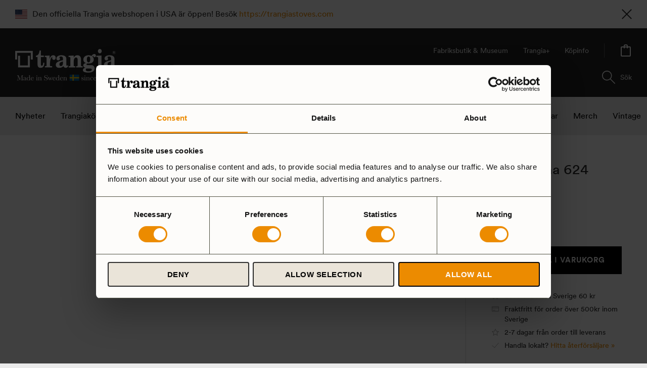

--- FILE ---
content_type: text/html; charset=UTF-8
request_url: https://trangia.se/shop/stekpanna-624/
body_size: 30631
content:
<!DOCTYPE html>
<html lang="sv-SE" class="no-js">
	<head>
   	<meta charset="UTF-8">
		<meta name="viewport" content="width=device-width, initial-scale=1, maximum-scale=1">
		<link rel="profile" href="http://gmpg.org/xfn/11">
		<link rel="pingback" href="https://trangia.se/xmlrpc.php">
		<script type="text/javascript" data-cookieconsent="ignore">
	window.dataLayer = window.dataLayer || [];

	function gtag() {
		dataLayer.
		push(arguments);
	}

	gtag("consent", "default", {
		ad_user_data: "denied",
		ad_personalization: "denied",
		ad_storage: "denied",
		analytics_storage: "denied",
		functionality_storage: "denied",
		personalization_storage: "denied",
		security_storage: "granted",
		wait_for_update: 500,
	});
	gtag("set", "ads_data_redaction", true);
	</script>
<script type="text/javascript"
		id="Cookiebot"
		src="https://consent.cookiebot.com/uc.js"
		data-implementation="wp"
		data-cbid="75711afa-4c16-41ff-bbb9-3004f16717a2"
							data-blockingmode="auto"
	></script>
<meta name='robots' content='index, follow, max-image-preview:large, max-snippet:-1, max-video-preview:-1' />
	<style>img:is([sizes="auto" i], [sizes^="auto," i]) { contain-intrinsic-size: 3000px 1500px }</style>
	<link rel="alternate" href="https://trangia.se/shop/stekpanna-624/" hreflang="sv" />
<link rel="alternate" href="https://trangia.se/en/shop/frypan-624/" hreflang="en" />

<!-- Google Tag Manager for WordPress by gtm4wp.com -->
<script data-cfasync="false" data-pagespeed-no-defer>
	var gtm4wp_datalayer_name = "dataLayer";
	var dataLayer = dataLayer || [];
</script>
<!-- End Google Tag Manager for WordPress by gtm4wp.com -->
	<!-- This site is optimized with the Yoast SEO plugin v24.6 - https://yoast.com/wordpress/plugins/seo/ -->
	<title>Stekpanna 624 - Trangia</title>
	<link rel="canonical" href="https://trangia.se/shop/stekpanna-624/" />
	<meta property="og:locale" content="sv_SE" />
	<meta property="og:locale:alternate" content="en_US" />
	<meta property="og:type" content="article" />
	<meta property="og:title" content="Stekpanna 624 - Trangia" />
	<meta property="og:description" content="Stekpanna i aluminium till set (Art.no 406280)" />
	<meta property="og:url" content="https://trangia.se/shop/stekpanna-624/" />
	<meta property="og:site_name" content="Trangia" />
	<meta property="article:modified_time" content="2026-01-09T11:07:55+00:00" />
	<meta property="og:image" content="https://trangia.se/wp-content/uploads/2021/07/662418.jpg" />
	<meta property="og:image:width" content="1920" />
	<meta property="og:image:height" content="985" />
	<meta property="og:image:type" content="image/jpeg" />
	<meta name="twitter:card" content="summary_large_image" />
	<meta name="twitter:label1" content="Beräknad lästid" />
	<meta name="twitter:data1" content="1 minut" />
	<script type="application/ld+json" class="yoast-schema-graph">{"@context":"https://schema.org","@graph":[{"@type":"WebPage","@id":"https://trangia.se/shop/stekpanna-624/","url":"https://trangia.se/shop/stekpanna-624/","name":"Stekpanna 624 - Trangia","isPartOf":{"@id":"https://trangia.se/#website"},"primaryImageOfPage":{"@id":"https://trangia.se/shop/stekpanna-624/#primaryimage"},"image":{"@id":"https://trangia.se/shop/stekpanna-624/#primaryimage"},"thumbnailUrl":"https://trangia.se/wp-content/uploads/2021/07/662418.jpg","datePublished":"2021-06-02T07:32:03+00:00","dateModified":"2026-01-09T11:07:55+00:00","breadcrumb":{"@id":"https://trangia.se/shop/stekpanna-624/#breadcrumb"},"inLanguage":"sv-SE","potentialAction":[{"@type":"ReadAction","target":["https://trangia.se/shop/stekpanna-624/"]}]},{"@type":"ImageObject","inLanguage":"sv-SE","@id":"https://trangia.se/shop/stekpanna-624/#primaryimage","url":"https://trangia.se/wp-content/uploads/2021/07/662418.jpg","contentUrl":"https://trangia.se/wp-content/uploads/2021/07/662418.jpg","width":1920,"height":985},{"@type":"BreadcrumbList","@id":"https://trangia.se/shop/stekpanna-624/#breadcrumb","itemListElement":[{"@type":"ListItem","position":1,"name":"Hem","item":"https://trangia.se/"},{"@type":"ListItem","position":2,"name":"Webbutik","item":"https://trangia.se/shop/"},{"@type":"ListItem","position":3,"name":"Stekpanna 624"}]},{"@type":"WebSite","@id":"https://trangia.se/#website","url":"https://trangia.se/","name":"Trangia","description":"Stormkök tillverkat i Sverige sedan 1925","potentialAction":[{"@type":"SearchAction","target":{"@type":"EntryPoint","urlTemplate":"https://trangia.se/?s={search_term_string}"},"query-input":{"@type":"PropertyValueSpecification","valueRequired":true,"valueName":"search_term_string"}}],"inLanguage":"sv-SE"}]}</script>
	<!-- / Yoast SEO plugin. -->


<link rel='dns-prefetch' href='//static.klaviyo.com' />
<link rel="alternate" type="application/rss+xml" title="Trangia &raquo; Kommentarsflöde för Stekpanna 624" href="https://trangia.se/shop/stekpanna-624/feed/" />
<script>
window._wpemojiSettings = {"baseUrl":"https:\/\/s.w.org\/images\/core\/emoji\/15.0.3\/72x72\/","ext":".png","svgUrl":"https:\/\/s.w.org\/images\/core\/emoji\/15.0.3\/svg\/","svgExt":".svg","source":{"concatemoji":"https:\/\/trangia.se\/wp-includes\/js\/wp-emoji-release.min.js?ver=6.7.4"}};
/*! This file is auto-generated */
!function(i,n){var o,s,e;function c(e){try{var t={supportTests:e,timestamp:(new Date).valueOf()};sessionStorage.setItem(o,JSON.stringify(t))}catch(e){}}function p(e,t,n){e.clearRect(0,0,e.canvas.width,e.canvas.height),e.fillText(t,0,0);var t=new Uint32Array(e.getImageData(0,0,e.canvas.width,e.canvas.height).data),r=(e.clearRect(0,0,e.canvas.width,e.canvas.height),e.fillText(n,0,0),new Uint32Array(e.getImageData(0,0,e.canvas.width,e.canvas.height).data));return t.every(function(e,t){return e===r[t]})}function u(e,t,n){switch(t){case"flag":return n(e,"\ud83c\udff3\ufe0f\u200d\u26a7\ufe0f","\ud83c\udff3\ufe0f\u200b\u26a7\ufe0f")?!1:!n(e,"\ud83c\uddfa\ud83c\uddf3","\ud83c\uddfa\u200b\ud83c\uddf3")&&!n(e,"\ud83c\udff4\udb40\udc67\udb40\udc62\udb40\udc65\udb40\udc6e\udb40\udc67\udb40\udc7f","\ud83c\udff4\u200b\udb40\udc67\u200b\udb40\udc62\u200b\udb40\udc65\u200b\udb40\udc6e\u200b\udb40\udc67\u200b\udb40\udc7f");case"emoji":return!n(e,"\ud83d\udc26\u200d\u2b1b","\ud83d\udc26\u200b\u2b1b")}return!1}function f(e,t,n){var r="undefined"!=typeof WorkerGlobalScope&&self instanceof WorkerGlobalScope?new OffscreenCanvas(300,150):i.createElement("canvas"),a=r.getContext("2d",{willReadFrequently:!0}),o=(a.textBaseline="top",a.font="600 32px Arial",{});return e.forEach(function(e){o[e]=t(a,e,n)}),o}function t(e){var t=i.createElement("script");t.src=e,t.defer=!0,i.head.appendChild(t)}"undefined"!=typeof Promise&&(o="wpEmojiSettingsSupports",s=["flag","emoji"],n.supports={everything:!0,everythingExceptFlag:!0},e=new Promise(function(e){i.addEventListener("DOMContentLoaded",e,{once:!0})}),new Promise(function(t){var n=function(){try{var e=JSON.parse(sessionStorage.getItem(o));if("object"==typeof e&&"number"==typeof e.timestamp&&(new Date).valueOf()<e.timestamp+604800&&"object"==typeof e.supportTests)return e.supportTests}catch(e){}return null}();if(!n){if("undefined"!=typeof Worker&&"undefined"!=typeof OffscreenCanvas&&"undefined"!=typeof URL&&URL.createObjectURL&&"undefined"!=typeof Blob)try{var e="postMessage("+f.toString()+"("+[JSON.stringify(s),u.toString(),p.toString()].join(",")+"));",r=new Blob([e],{type:"text/javascript"}),a=new Worker(URL.createObjectURL(r),{name:"wpTestEmojiSupports"});return void(a.onmessage=function(e){c(n=e.data),a.terminate(),t(n)})}catch(e){}c(n=f(s,u,p))}t(n)}).then(function(e){for(var t in e)n.supports[t]=e[t],n.supports.everything=n.supports.everything&&n.supports[t],"flag"!==t&&(n.supports.everythingExceptFlag=n.supports.everythingExceptFlag&&n.supports[t]);n.supports.everythingExceptFlag=n.supports.everythingExceptFlag&&!n.supports.flag,n.DOMReady=!1,n.readyCallback=function(){n.DOMReady=!0}}).then(function(){return e}).then(function(){var e;n.supports.everything||(n.readyCallback(),(e=n.source||{}).concatemoji?t(e.concatemoji):e.wpemoji&&e.twemoji&&(t(e.twemoji),t(e.wpemoji)))}))}((window,document),window._wpemojiSettings);
</script>
<link rel='stylesheet' id='font-awesome-css' href='https://trangia.se/wp-content/plugins/load-more-products-for-woocommerce/berocket/assets/css/font-awesome.min.css?ver=6.7.4' media='all' />
<link rel='stylesheet' id='berocket_aapf_widget-style-css' href='https://trangia.se/wp-content/plugins/woocommerce-ajax-filters/assets/frontend/css/fullmain.min.css?ver=3.1.8.2' media='all' />
<link rel='stylesheet' id='sbi_styles-css' href='https://trangia.se/wp-content/plugins/instagram-feed/css/sbi-styles.min.css?ver=6.7.1' media='all' />
<style id='wp-emoji-styles-inline-css'>

	img.wp-smiley, img.emoji {
		display: inline !important;
		border: none !important;
		box-shadow: none !important;
		height: 1em !important;
		width: 1em !important;
		margin: 0 0.07em !important;
		vertical-align: -0.1em !important;
		background: none !important;
		padding: 0 !important;
	}
</style>
<link rel='stylesheet' id='wp-block-library-css' href='https://trangia.se/wp-includes/css/dist/block-library/style.min.css?ver=6.7.4' media='all' />
<style id='wp-block-library-theme-inline-css'>
.wp-block-audio :where(figcaption){color:#555;font-size:13px;text-align:center}.is-dark-theme .wp-block-audio :where(figcaption){color:#ffffffa6}.wp-block-audio{margin:0 0 1em}.wp-block-code{border:1px solid #ccc;border-radius:4px;font-family:Menlo,Consolas,monaco,monospace;padding:.8em 1em}.wp-block-embed :where(figcaption){color:#555;font-size:13px;text-align:center}.is-dark-theme .wp-block-embed :where(figcaption){color:#ffffffa6}.wp-block-embed{margin:0 0 1em}.blocks-gallery-caption{color:#555;font-size:13px;text-align:center}.is-dark-theme .blocks-gallery-caption{color:#ffffffa6}:root :where(.wp-block-image figcaption){color:#555;font-size:13px;text-align:center}.is-dark-theme :root :where(.wp-block-image figcaption){color:#ffffffa6}.wp-block-image{margin:0 0 1em}.wp-block-pullquote{border-bottom:4px solid;border-top:4px solid;color:currentColor;margin-bottom:1.75em}.wp-block-pullquote cite,.wp-block-pullquote footer,.wp-block-pullquote__citation{color:currentColor;font-size:.8125em;font-style:normal;text-transform:uppercase}.wp-block-quote{border-left:.25em solid;margin:0 0 1.75em;padding-left:1em}.wp-block-quote cite,.wp-block-quote footer{color:currentColor;font-size:.8125em;font-style:normal;position:relative}.wp-block-quote:where(.has-text-align-right){border-left:none;border-right:.25em solid;padding-left:0;padding-right:1em}.wp-block-quote:where(.has-text-align-center){border:none;padding-left:0}.wp-block-quote.is-large,.wp-block-quote.is-style-large,.wp-block-quote:where(.is-style-plain){border:none}.wp-block-search .wp-block-search__label{font-weight:700}.wp-block-search__button{border:1px solid #ccc;padding:.375em .625em}:where(.wp-block-group.has-background){padding:1.25em 2.375em}.wp-block-separator.has-css-opacity{opacity:.4}.wp-block-separator{border:none;border-bottom:2px solid;margin-left:auto;margin-right:auto}.wp-block-separator.has-alpha-channel-opacity{opacity:1}.wp-block-separator:not(.is-style-wide):not(.is-style-dots){width:100px}.wp-block-separator.has-background:not(.is-style-dots){border-bottom:none;height:1px}.wp-block-separator.has-background:not(.is-style-wide):not(.is-style-dots){height:2px}.wp-block-table{margin:0 0 1em}.wp-block-table td,.wp-block-table th{word-break:normal}.wp-block-table :where(figcaption){color:#555;font-size:13px;text-align:center}.is-dark-theme .wp-block-table :where(figcaption){color:#ffffffa6}.wp-block-video :where(figcaption){color:#555;font-size:13px;text-align:center}.is-dark-theme .wp-block-video :where(figcaption){color:#ffffffa6}.wp-block-video{margin:0 0 1em}:root :where(.wp-block-template-part.has-background){margin-bottom:0;margin-top:0;padding:1.25em 2.375em}
</style>
<link rel='stylesheet' id='eedee-gutenslider-init-css' href='https://trangia.se/wp-content/plugins/gutenslider/build/gutenslider-init.css?ver=1704964200' media='all' />
<style id='ootb-openstreetmap-style-inline-css'>
.ootb-openstreetmap--custom-fields-container{position:relative}.ootb-openstreetmap--custom-fields-container .ootb-openstreetmap--searchbox{opacity:1;top:.5rem}.ootb-openstreetmap--custom-fields-container .ootb-openstreetmap--search-results{background:#fff;border:1px solid #1e1e1e;max-height:calc(100% - 70px);max-width:calc(100% - 5rem);opacity:1;overflow-y:auto;position:absolute;right:.5rem;text-align:left;top:48px;transition:all .2s ease-in-out;width:280px;z-index:999}.ootb-openstreetmap--custom-fields-container .ootb-openstreetmap--search-results .components-button{height:auto;text-align:left;width:100%}.ootb-openstreetmap--custom-fields-container.pinning .leaflet-container,.ootb-openstreetmap--custom-fields-container.pinning .leaflet-container .leaflet-marker-pane img{cursor:crosshair}
.leaflet-image-layer,.leaflet-layer,.leaflet-marker-icon,.leaflet-marker-shadow,.leaflet-pane,.leaflet-pane>canvas,.leaflet-pane>svg,.leaflet-tile,.leaflet-tile-container,.leaflet-zoom-box{left:0;position:absolute;top:0}.leaflet-container{overflow:hidden}.leaflet-marker-icon,.leaflet-marker-shadow,.leaflet-tile{-webkit-user-select:none;-moz-user-select:none;user-select:none;-webkit-user-drag:none}.leaflet-tile::-moz-selection{background:transparent}.leaflet-tile::selection{background:transparent}.leaflet-safari .leaflet-tile{image-rendering:-webkit-optimize-contrast}.leaflet-safari .leaflet-tile-container{height:1600px;-webkit-transform-origin:0 0;width:1600px}.leaflet-marker-icon,.leaflet-marker-shadow{display:block}.leaflet-container .leaflet-overlay-pane svg{max-height:none!important;max-width:none!important}.leaflet-container .leaflet-marker-pane img,.leaflet-container .leaflet-shadow-pane img,.leaflet-container .leaflet-tile,.leaflet-container .leaflet-tile-pane img,.leaflet-container img.leaflet-image-layer{max-height:none!important;max-width:none!important;padding:0;width:auto}.leaflet-container img.leaflet-tile{mix-blend-mode:plus-lighter}.leaflet-container.leaflet-touch-zoom{touch-action:pan-x pan-y}.leaflet-container.leaflet-touch-drag{touch-action:none;touch-action:pinch-zoom}.leaflet-container.leaflet-touch-drag.leaflet-touch-zoom{touch-action:none}.leaflet-container{-webkit-tap-highlight-color:transparent}.leaflet-container a{-webkit-tap-highlight-color:rgba(51,181,229,.4)}.leaflet-tile{filter:inherit;visibility:hidden}.leaflet-tile-loaded{visibility:inherit}.leaflet-zoom-box{box-sizing:border-box;height:0;width:0;z-index:800}.leaflet-overlay-pane svg{-moz-user-select:none}.leaflet-pane{z-index:400}.leaflet-tile-pane{z-index:200}.leaflet-overlay-pane{z-index:400}.leaflet-shadow-pane{z-index:500}.leaflet-marker-pane{z-index:600}.leaflet-tooltip-pane{z-index:650}.leaflet-popup-pane{z-index:700}.leaflet-map-pane canvas{z-index:100}.leaflet-map-pane svg{z-index:200}.leaflet-vml-shape{height:1px;width:1px}.lvml{behavior:url(#default#VML);display:inline-block;position:absolute}.leaflet-control{pointer-events:visiblePainted;pointer-events:auto;position:relative;z-index:800}.leaflet-bottom,.leaflet-top{pointer-events:none;position:absolute;z-index:1000}.leaflet-top{top:0}.leaflet-right{right:0}.leaflet-bottom{bottom:0}.leaflet-left{left:0}.leaflet-control{clear:both;float:left}.leaflet-right .leaflet-control{float:right}.leaflet-top .leaflet-control{margin-top:10px}.leaflet-bottom .leaflet-control{margin-bottom:10px}.leaflet-left .leaflet-control{margin-left:10px}.leaflet-right .leaflet-control{margin-right:10px}.leaflet-fade-anim .leaflet-popup{opacity:0;transition:opacity .2s linear}.leaflet-fade-anim .leaflet-map-pane .leaflet-popup{opacity:1}.leaflet-zoom-animated{transform-origin:0 0}svg.leaflet-zoom-animated{will-change:transform}.leaflet-zoom-anim .leaflet-zoom-animated{transition:transform .25s cubic-bezier(0,0,.25,1)}.leaflet-pan-anim .leaflet-tile,.leaflet-zoom-anim .leaflet-tile{transition:none}.leaflet-zoom-anim .leaflet-zoom-hide{visibility:hidden}.leaflet-interactive{cursor:pointer}.leaflet-grab{cursor:grab}.leaflet-crosshair,.leaflet-crosshair .leaflet-interactive{cursor:crosshair}.leaflet-control,.leaflet-popup-pane{cursor:auto}.leaflet-dragging .leaflet-grab,.leaflet-dragging .leaflet-grab .leaflet-interactive,.leaflet-dragging .leaflet-marker-draggable{cursor:move;cursor:grabbing}.leaflet-image-layer,.leaflet-marker-icon,.leaflet-marker-shadow,.leaflet-pane>svg path,.leaflet-tile-container{pointer-events:none}.leaflet-image-layer.leaflet-interactive,.leaflet-marker-icon.leaflet-interactive,.leaflet-pane>svg path.leaflet-interactive,svg.leaflet-image-layer.leaflet-interactive path{pointer-events:visiblePainted;pointer-events:auto}.leaflet-container{background:#ddd;outline-offset:1px}.leaflet-container a{color:#0078a8}.leaflet-zoom-box{background:hsla(0,0%,100%,.5);border:2px dotted #38f}.leaflet-container{font-family:Helvetica Neue,Arial,Helvetica,sans-serif;font-size:12px;font-size:.75rem;line-height:1.5}.leaflet-bar{border-radius:4px;box-shadow:0 1px 5px rgba(0,0,0,.65)}.leaflet-bar a{background-color:#fff;border-bottom:1px solid #ccc;color:#000;display:block;height:26px;line-height:26px;text-align:center;text-decoration:none;width:26px}.leaflet-bar a,.leaflet-control-layers-toggle{background-position:50% 50%;background-repeat:no-repeat;display:block}.leaflet-bar a:focus,.leaflet-bar a:hover{background-color:#f4f4f4}.leaflet-bar a:first-child{border-top-left-radius:4px;border-top-right-radius:4px}.leaflet-bar a:last-child{border-bottom:none;border-bottom-left-radius:4px;border-bottom-right-radius:4px}.leaflet-bar a.leaflet-disabled{background-color:#f4f4f4;color:#bbb;cursor:default}.leaflet-touch .leaflet-bar a{height:30px;line-height:30px;width:30px}.leaflet-touch .leaflet-bar a:first-child{border-top-left-radius:2px;border-top-right-radius:2px}.leaflet-touch .leaflet-bar a:last-child{border-bottom-left-radius:2px;border-bottom-right-radius:2px}.leaflet-control-zoom-in,.leaflet-control-zoom-out{font:700 18px Lucida Console,Monaco,monospace;text-indent:1px}.leaflet-touch .leaflet-control-zoom-in,.leaflet-touch .leaflet-control-zoom-out{font-size:22px}.leaflet-control-layers{background:#fff;border-radius:5px;box-shadow:0 1px 5px rgba(0,0,0,.4)}.leaflet-control-layers-toggle{background-image:url(/wp-content/plugins/ootb-openstreetmap/build/images/layers.416d9136.png);height:36px;width:36px}.leaflet-retina .leaflet-control-layers-toggle{background-image:url(/wp-content/plugins/ootb-openstreetmap/build/images/layers-2x.8f2c4d11.png);background-size:26px 26px}.leaflet-touch .leaflet-control-layers-toggle{height:44px;width:44px}.leaflet-control-layers .leaflet-control-layers-list,.leaflet-control-layers-expanded .leaflet-control-layers-toggle{display:none}.leaflet-control-layers-expanded .leaflet-control-layers-list{display:block;position:relative}.leaflet-control-layers-expanded{background:#fff;color:#333;padding:6px 10px 6px 6px}.leaflet-control-layers-scrollbar{overflow-x:hidden;overflow-y:scroll;padding-right:5px}.leaflet-control-layers-selector{margin-top:2px;position:relative;top:1px}.leaflet-control-layers label{display:block;font-size:13px;font-size:1.08333em}.leaflet-control-layers-separator{border-top:1px solid #ddd;height:0;margin:5px -10px 5px -6px}.leaflet-default-icon-path{background-image:url(/wp-content/plugins/ootb-openstreetmap/build/images/marker-icon.2b3e1faf.png)}.leaflet-container .leaflet-control-attribution{background:#fff;background:hsla(0,0%,100%,.8);margin:0}.leaflet-control-attribution,.leaflet-control-scale-line{color:#333;line-height:1.4;padding:0 5px}.leaflet-control-attribution a{text-decoration:none}.leaflet-control-attribution a:focus,.leaflet-control-attribution a:hover{text-decoration:underline}.leaflet-attribution-flag{display:inline!important;height:.6669em;vertical-align:baseline!important;width:1em}.leaflet-left .leaflet-control-scale{margin-left:5px}.leaflet-bottom .leaflet-control-scale{margin-bottom:5px}.leaflet-control-scale-line{background:hsla(0,0%,100%,.8);border:2px solid #777;border-top:none;box-sizing:border-box;line-height:1.1;padding:2px 5px 1px;text-shadow:1px 1px #fff;white-space:nowrap}.leaflet-control-scale-line:not(:first-child){border-bottom:none;border-top:2px solid #777;margin-top:-2px}.leaflet-control-scale-line:not(:first-child):not(:last-child){border-bottom:2px solid #777}.leaflet-touch .leaflet-bar,.leaflet-touch .leaflet-control-attribution,.leaflet-touch .leaflet-control-layers{box-shadow:none}.leaflet-touch .leaflet-bar,.leaflet-touch .leaflet-control-layers{background-clip:padding-box;border:2px solid rgba(0,0,0,.2)}.leaflet-popup{margin-bottom:20px;position:absolute;text-align:center}.leaflet-popup-content-wrapper{border-radius:12px;padding:1px;text-align:left}.leaflet-popup-content{font-size:13px;font-size:1.08333em;line-height:1.3;margin:13px 24px 13px 20px;min-height:1px}.leaflet-popup-content p{margin:1.3em 0}.leaflet-popup-tip-container{height:20px;left:50%;margin-left:-20px;margin-top:-1px;overflow:hidden;pointer-events:none;position:absolute;width:40px}.leaflet-popup-tip{height:17px;margin:-10px auto 0;padding:1px;pointer-events:auto;transform:rotate(45deg);width:17px}.leaflet-popup-content-wrapper,.leaflet-popup-tip{background:#fff;box-shadow:0 3px 14px rgba(0,0,0,.4);color:#333}.leaflet-container a.leaflet-popup-close-button{background:transparent;border:none;color:#757575;font:16px/24px Tahoma,Verdana,sans-serif;height:24px;position:absolute;right:0;text-align:center;text-decoration:none;top:0;width:24px}.leaflet-container a.leaflet-popup-close-button:focus,.leaflet-container a.leaflet-popup-close-button:hover{color:#585858}.leaflet-popup-scrolled{overflow:auto}.leaflet-oldie .leaflet-popup-content-wrapper{-ms-zoom:1}.leaflet-oldie .leaflet-popup-tip{-ms-filter:"progid:DXImageTransform.Microsoft.Matrix(M11=0.70710678, M12=0.70710678, M21=-0.70710678, M22=0.70710678)";filter:progid:DXImageTransform.Microsoft.Matrix(M11=0.70710678,M12=0.70710678,M21=-0.70710678,M22=0.70710678);margin:0 auto;width:24px}.leaflet-oldie .leaflet-control-layers,.leaflet-oldie .leaflet-control-zoom,.leaflet-oldie .leaflet-popup-content-wrapper,.leaflet-oldie .leaflet-popup-tip{border:1px solid #999}.leaflet-div-icon{background:#fff;border:1px solid #666}.leaflet-tooltip{background-color:#fff;border:1px solid #fff;border-radius:3px;box-shadow:0 1px 3px rgba(0,0,0,.4);color:#222;padding:6px;pointer-events:none;position:absolute;-webkit-user-select:none;-moz-user-select:none;user-select:none;white-space:nowrap}.leaflet-tooltip.leaflet-interactive{cursor:pointer;pointer-events:auto}.leaflet-tooltip-bottom:before,.leaflet-tooltip-left:before,.leaflet-tooltip-right:before,.leaflet-tooltip-top:before{background:transparent;border:6px solid transparent;content:"";pointer-events:none;position:absolute}.leaflet-tooltip-bottom{margin-top:6px}.leaflet-tooltip-top{margin-top:-6px}.leaflet-tooltip-bottom:before,.leaflet-tooltip-top:before{left:50%;margin-left:-6px}.leaflet-tooltip-top:before{border-top-color:#fff;bottom:0;margin-bottom:-12px}.leaflet-tooltip-bottom:before{border-bottom-color:#fff;margin-left:-6px;margin-top:-12px;top:0}.leaflet-tooltip-left{margin-left:-6px}.leaflet-tooltip-right{margin-left:6px}.leaflet-tooltip-left:before,.leaflet-tooltip-right:before{margin-top:-6px;top:50%}.leaflet-tooltip-left:before{border-left-color:#fff;margin-right:-12px;right:0}.leaflet-tooltip-right:before{border-right-color:#fff;left:0;margin-left:-12px}@media print{.leaflet-control{-webkit-print-color-adjust:exact;print-color-adjust:exact}}
.block-editor-block-list__block[data-type="ootb/openstreetmap"]{width:100%;z-index:1}.block-editor-block-list__block[data-type="ootb/openstreetmap"].is-selected .ootb-openstreetmap--search-results{opacity:1;top:48px}.block-editor-block-list__block[data-type="ootb/openstreetmap"].is-selected .ootb-openstreetmap--searchbox{opacity:1;top:.5rem}.wp-block-ootb-openstreetmap{position:relative}.wp-block-ootb-openstreetmap.pinning .leaflet-container,.wp-block-ootb-openstreetmap.pinning .leaflet-container .leaflet-marker-pane img{cursor:crosshair}.wp-block-ootb-openstreetmap .leaflet-popup-content{width:150px}.wp-block-ootb-openstreetmap .leaflet-marker-icon{animation:animate-marker .4s ease-in-out;top:0}.ootb-openstreetmap--icon{border:2px dashed #ddd;margin-bottom:.5rem;text-align:center}.ootb-openstreetmap--icon img{margin:.5rem auto}.gmp-openstreetmap--buttons{border-top:1px solid #ddd;display:flex;justify-content:space-around;margin:0 .5rem;padding:.7rem 0}.ootb-openstreetmap--alert{background:rgba(0,0,0,.6);border-radius:5px;bottom:1em;color:#fff;font-size:13px;left:1em;padding:.5em;position:absolute;text-align:center;width:calc(100% - 3em);z-index:9999}.wp-block-ootb-openstreetmap div.ootb-openstreetmap--alert a{color:#fff}.ootb-openstreetmap--alert.alert-active{background:rgba(23,137,7,.84)}.ootb-openstreetmap--alert.alert-error{background:rgba(198,0,0,.84)}.ootb-openstreetmap--marker-icon-container{align-items:flex-end;border-top:1px solid #ccc;display:flex;flex-wrap:wrap;justify-content:flex-end;margin-top:1rem;padding-top:.2rem}.ootb-openstreetmap--marker-icon-container .gmp-openstreetmap--buttons .dashicon:before{font-size:16px}.leaflet-popup-content-wrapper .ootb-openstreetmap--icon{align-items:flex-end;border:none;display:flex;flex:1;justify-content:space-between;margin-bottom:0}.leaflet-popup-content-wrapper .gmp-openstreetmap--buttons{border-top:none;margin:0;padding:0}.leaflet-popup-content-wrapper .components-button{box-shadow:none}.ootb-openstreetmap--searchbox{background:#fff;border:1px solid #1e1e1e;color:#444;display:flex;max-width:calc(100% - 5rem);opacity:0;padding:0 0 0 .5rem;position:absolute;right:.5rem;top:0;transition:all .2s ease-in-out;width:280px;z-index:999}.ootb-openstreetmap--searchbox>div{flex:1}.ootb-openstreetmap--searchbox .components-base-control__field{margin-bottom:0}.ootb-openstreetmap--searchbox .components-text-control__input[type=text]{background:transparent;border:none;box-shadow:none;color:#000}.ootb-openstreetmap--searchbox.openai-active{border-color:#fff;border-radius:1em;box-shadow:1px 2px 3px #aaa}.ootb-openstreetmap--searchbox.openai-active .dashicon.dashicons{color:#2aa3c5}.ootb-openstreetmap--searchbox svg.dashicon{fill:#000}.block-editor-block-list__block[data-type="ootb/openstreetmap"] .ootb-openstreetmap--search-results{background:#fff;border:1px solid #1e1e1e;max-height:calc(100% - 70px);max-width:calc(100% - 5rem);opacity:0;overflow-y:auto;position:absolute;right:.5rem;text-align:left;top:0;transition:all .2s ease-in-out;width:280px;z-index:999}.block-editor-block-list__block[data-type="ootb/openstreetmap"] .ootb-openstreetmap--search-results .components-button{height:auto;text-align:left;width:100%}@keyframes animate-marker{0%{top:-60px}50%{top:0}90%{top:-10px}to{top:0}}.wp-block-create-block-ootb-openstreetmap{border:1px dotted red}.ootb-server-side-rendered{-webkit-backdrop-filter:blur(8px);backdrop-filter:blur(8px);background:rgba(0,0,0,.4);color:#fff;display:flex;flex-flow:column;height:100%;justify-content:center;left:0;position:absolute;text-shadow:1px 1px 3px #000;top:0;width:100%;z-index:99999}.ootb-server-side-rendered span{text-align:center;width:100%}.ootb-server-side-rendered div{padding-top:1rem;text-align:center}.ootb-server-side-rendered button{box-shadow:1px 1px 6px #000}
.leaflet-gesture-handling:after{align-items:center;background:rgba(0,0,0,.5);bottom:0;color:#fff;content:"";display:flex;font-family:Roboto,Arial,sans-serif;font-size:22px;justify-content:center;left:0;opacity:0;padding:15px;pointer-events:none;position:absolute;right:0;text-align:center;top:0;transition:opacity .8s ease-in-out;z-index:1001}.leaflet-gesture-handling-warning:after{opacity:1;transition-duration:.3s}.leaflet-gesture-handling-touch:after{content:attr(data-gesture-handling-touch-content)}.leaflet-gesture-handling-scroll:after{content:attr(data-gesture-handling-scroll-content)}
.ootb-openstreetmap--map{width:100%}.ootb-openstreetmap--map .leaflet-popup-content{width:150px}.ootb-openstreetmap--map .leaflet-popup-content p{margin:.5em 0}

</style>
<link rel='stylesheet' id='trangia-blocks-css' href='https://trangia.se/wp-content/themes/trangia/dist/blocks.css?ver=1765283499' media='all' />
<link rel='stylesheet' id='cr-frontend-css-css' href='https://trangia.se/wp-content/plugins/customer-reviews-woocommerce/css/frontend.css?ver=5.92.0' media='all' />
<link rel='stylesheet' id='cr-badges-css-css' href='https://trangia.se/wp-content/plugins/customer-reviews-woocommerce/css/badges.css?ver=5.92.0' media='all' />
<style id='classic-theme-styles-inline-css'>
/*! This file is auto-generated */
.wp-block-button__link{color:#fff;background-color:#32373c;border-radius:9999px;box-shadow:none;text-decoration:none;padding:calc(.667em + 2px) calc(1.333em + 2px);font-size:1.125em}.wp-block-file__button{background:#32373c;color:#fff;text-decoration:none}
</style>
<style id='global-styles-inline-css'>
:root{--wp--preset--aspect-ratio--square: 1;--wp--preset--aspect-ratio--4-3: 4/3;--wp--preset--aspect-ratio--3-4: 3/4;--wp--preset--aspect-ratio--3-2: 3/2;--wp--preset--aspect-ratio--2-3: 2/3;--wp--preset--aspect-ratio--16-9: 16/9;--wp--preset--aspect-ratio--9-16: 9/16;--wp--preset--color--black: #000000;--wp--preset--color--cyan-bluish-gray: #abb8c3;--wp--preset--color--white: #ffffff;--wp--preset--color--pale-pink: #f78da7;--wp--preset--color--vivid-red: #cf2e2e;--wp--preset--color--luminous-vivid-orange: #ff6900;--wp--preset--color--luminous-vivid-amber: #fcb900;--wp--preset--color--light-green-cyan: #7bdcb5;--wp--preset--color--vivid-green-cyan: #00d084;--wp--preset--color--pale-cyan-blue: #8ed1fc;--wp--preset--color--vivid-cyan-blue: #0693e3;--wp--preset--color--vivid-purple: #9b51e0;--wp--preset--color--aluminium: #eaeaea;--wp--preset--color--aluminium-60: #f2f2f2;--wp--preset--color--aluminium-30: #fbfbfb;--wp--preset--color--almost-black: #2B2B2B;--wp--preset--color--almost-black-60: #808080;--wp--preset--color--almost-black-30: #d9d9d9;--wp--preset--color--gran: #4D4F40;--wp--preset--color--gran-60: #94958c;--wp--preset--color--gran-30: #dfdfdd;--wp--preset--color--ax: #dfc697;--wp--preset--color--ax-60: #ecddc1;--wp--preset--color--ax-30: #f9f5ec;--wp--preset--color--hjortron: #ec8b00;--wp--preset--color--hjortron-60: #f4b966;--wp--preset--color--hjortron-30: #fcead1;--wp--preset--color--vatten: #93acb6;--wp--preset--color--vatten-60: #becdd3;--wp--preset--color--vatten-30: #ecf0f2;--wp--preset--color--blabar: #6c8581;--wp--preset--color--blabar-60: #a7b6b3;--wp--preset--color--blabar-30: #e5e9e8;--wp--preset--color--orange: #C47143;--wp--preset--color--orange-60: #dcaa8e;--wp--preset--color--orange-30: #f4e5dd;--wp--preset--color--trangia-rust: #964D2F;--wp--preset--color--trangia-rust-60: #c09482;--wp--preset--color--trangia-rust-30: #ecdfda;--wp--preset--color--lingon: #732719;--wp--preset--color--lingon-60: #ab7d75;--wp--preset--color--lingon-30: #e6d8d6;--wp--preset--color--kb-palette-10: #888888;--wp--preset--gradient--vivid-cyan-blue-to-vivid-purple: linear-gradient(135deg,rgba(6,147,227,1) 0%,rgb(155,81,224) 100%);--wp--preset--gradient--light-green-cyan-to-vivid-green-cyan: linear-gradient(135deg,rgb(122,220,180) 0%,rgb(0,208,130) 100%);--wp--preset--gradient--luminous-vivid-amber-to-luminous-vivid-orange: linear-gradient(135deg,rgba(252,185,0,1) 0%,rgba(255,105,0,1) 100%);--wp--preset--gradient--luminous-vivid-orange-to-vivid-red: linear-gradient(135deg,rgba(255,105,0,1) 0%,rgb(207,46,46) 100%);--wp--preset--gradient--very-light-gray-to-cyan-bluish-gray: linear-gradient(135deg,rgb(238,238,238) 0%,rgb(169,184,195) 100%);--wp--preset--gradient--cool-to-warm-spectrum: linear-gradient(135deg,rgb(74,234,220) 0%,rgb(151,120,209) 20%,rgb(207,42,186) 40%,rgb(238,44,130) 60%,rgb(251,105,98) 80%,rgb(254,248,76) 100%);--wp--preset--gradient--blush-light-purple: linear-gradient(135deg,rgb(255,206,236) 0%,rgb(152,150,240) 100%);--wp--preset--gradient--blush-bordeaux: linear-gradient(135deg,rgb(254,205,165) 0%,rgb(254,45,45) 50%,rgb(107,0,62) 100%);--wp--preset--gradient--luminous-dusk: linear-gradient(135deg,rgb(255,203,112) 0%,rgb(199,81,192) 50%,rgb(65,88,208) 100%);--wp--preset--gradient--pale-ocean: linear-gradient(135deg,rgb(255,245,203) 0%,rgb(182,227,212) 50%,rgb(51,167,181) 100%);--wp--preset--gradient--electric-grass: linear-gradient(135deg,rgb(202,248,128) 0%,rgb(113,206,126) 100%);--wp--preset--gradient--midnight: linear-gradient(135deg,rgb(2,3,129) 0%,rgb(40,116,252) 100%);--wp--preset--font-size--small: 14px;--wp--preset--font-size--medium: 20px;--wp--preset--font-size--large: 20px;--wp--preset--font-size--x-large: 42px;--wp--preset--font-size--like-h-1: 80px;--wp--preset--font-size--like-h-2: 40px;--wp--preset--font-size--like-h-3: 30px;--wp--preset--font-size--like-h-4: 28px;--wp--preset--font-size--like-h-5: 22px;--wp--preset--font-family--inter: "Inter", sans-serif;--wp--preset--font-family--cardo: Cardo;--wp--preset--spacing--20: 0.44rem;--wp--preset--spacing--30: 0.67rem;--wp--preset--spacing--40: 1rem;--wp--preset--spacing--50: 1.5rem;--wp--preset--spacing--60: 2.25rem;--wp--preset--spacing--70: 3.38rem;--wp--preset--spacing--80: 5.06rem;--wp--preset--shadow--natural: 6px 6px 9px rgba(0, 0, 0, 0.2);--wp--preset--shadow--deep: 12px 12px 50px rgba(0, 0, 0, 0.4);--wp--preset--shadow--sharp: 6px 6px 0px rgba(0, 0, 0, 0.2);--wp--preset--shadow--outlined: 6px 6px 0px -3px rgba(255, 255, 255, 1), 6px 6px rgba(0, 0, 0, 1);--wp--preset--shadow--crisp: 6px 6px 0px rgba(0, 0, 0, 1);}:where(.is-layout-flex){gap: 0.5em;}:where(.is-layout-grid){gap: 0.5em;}body .is-layout-flex{display: flex;}.is-layout-flex{flex-wrap: wrap;align-items: center;}.is-layout-flex > :is(*, div){margin: 0;}body .is-layout-grid{display: grid;}.is-layout-grid > :is(*, div){margin: 0;}:where(.wp-block-columns.is-layout-flex){gap: 2em;}:where(.wp-block-columns.is-layout-grid){gap: 2em;}:where(.wp-block-post-template.is-layout-flex){gap: 1.25em;}:where(.wp-block-post-template.is-layout-grid){gap: 1.25em;}.has-black-color{color: var(--wp--preset--color--black) !important;}.has-cyan-bluish-gray-color{color: var(--wp--preset--color--cyan-bluish-gray) !important;}.has-white-color{color: var(--wp--preset--color--white) !important;}.has-pale-pink-color{color: var(--wp--preset--color--pale-pink) !important;}.has-vivid-red-color{color: var(--wp--preset--color--vivid-red) !important;}.has-luminous-vivid-orange-color{color: var(--wp--preset--color--luminous-vivid-orange) !important;}.has-luminous-vivid-amber-color{color: var(--wp--preset--color--luminous-vivid-amber) !important;}.has-light-green-cyan-color{color: var(--wp--preset--color--light-green-cyan) !important;}.has-vivid-green-cyan-color{color: var(--wp--preset--color--vivid-green-cyan) !important;}.has-pale-cyan-blue-color{color: var(--wp--preset--color--pale-cyan-blue) !important;}.has-vivid-cyan-blue-color{color: var(--wp--preset--color--vivid-cyan-blue) !important;}.has-vivid-purple-color{color: var(--wp--preset--color--vivid-purple) !important;}.has-black-background-color{background-color: var(--wp--preset--color--black) !important;}.has-cyan-bluish-gray-background-color{background-color: var(--wp--preset--color--cyan-bluish-gray) !important;}.has-white-background-color{background-color: var(--wp--preset--color--white) !important;}.has-pale-pink-background-color{background-color: var(--wp--preset--color--pale-pink) !important;}.has-vivid-red-background-color{background-color: var(--wp--preset--color--vivid-red) !important;}.has-luminous-vivid-orange-background-color{background-color: var(--wp--preset--color--luminous-vivid-orange) !important;}.has-luminous-vivid-amber-background-color{background-color: var(--wp--preset--color--luminous-vivid-amber) !important;}.has-light-green-cyan-background-color{background-color: var(--wp--preset--color--light-green-cyan) !important;}.has-vivid-green-cyan-background-color{background-color: var(--wp--preset--color--vivid-green-cyan) !important;}.has-pale-cyan-blue-background-color{background-color: var(--wp--preset--color--pale-cyan-blue) !important;}.has-vivid-cyan-blue-background-color{background-color: var(--wp--preset--color--vivid-cyan-blue) !important;}.has-vivid-purple-background-color{background-color: var(--wp--preset--color--vivid-purple) !important;}.has-black-border-color{border-color: var(--wp--preset--color--black) !important;}.has-cyan-bluish-gray-border-color{border-color: var(--wp--preset--color--cyan-bluish-gray) !important;}.has-white-border-color{border-color: var(--wp--preset--color--white) !important;}.has-pale-pink-border-color{border-color: var(--wp--preset--color--pale-pink) !important;}.has-vivid-red-border-color{border-color: var(--wp--preset--color--vivid-red) !important;}.has-luminous-vivid-orange-border-color{border-color: var(--wp--preset--color--luminous-vivid-orange) !important;}.has-luminous-vivid-amber-border-color{border-color: var(--wp--preset--color--luminous-vivid-amber) !important;}.has-light-green-cyan-border-color{border-color: var(--wp--preset--color--light-green-cyan) !important;}.has-vivid-green-cyan-border-color{border-color: var(--wp--preset--color--vivid-green-cyan) !important;}.has-pale-cyan-blue-border-color{border-color: var(--wp--preset--color--pale-cyan-blue) !important;}.has-vivid-cyan-blue-border-color{border-color: var(--wp--preset--color--vivid-cyan-blue) !important;}.has-vivid-purple-border-color{border-color: var(--wp--preset--color--vivid-purple) !important;}.has-vivid-cyan-blue-to-vivid-purple-gradient-background{background: var(--wp--preset--gradient--vivid-cyan-blue-to-vivid-purple) !important;}.has-light-green-cyan-to-vivid-green-cyan-gradient-background{background: var(--wp--preset--gradient--light-green-cyan-to-vivid-green-cyan) !important;}.has-luminous-vivid-amber-to-luminous-vivid-orange-gradient-background{background: var(--wp--preset--gradient--luminous-vivid-amber-to-luminous-vivid-orange) !important;}.has-luminous-vivid-orange-to-vivid-red-gradient-background{background: var(--wp--preset--gradient--luminous-vivid-orange-to-vivid-red) !important;}.has-very-light-gray-to-cyan-bluish-gray-gradient-background{background: var(--wp--preset--gradient--very-light-gray-to-cyan-bluish-gray) !important;}.has-cool-to-warm-spectrum-gradient-background{background: var(--wp--preset--gradient--cool-to-warm-spectrum) !important;}.has-blush-light-purple-gradient-background{background: var(--wp--preset--gradient--blush-light-purple) !important;}.has-blush-bordeaux-gradient-background{background: var(--wp--preset--gradient--blush-bordeaux) !important;}.has-luminous-dusk-gradient-background{background: var(--wp--preset--gradient--luminous-dusk) !important;}.has-pale-ocean-gradient-background{background: var(--wp--preset--gradient--pale-ocean) !important;}.has-electric-grass-gradient-background{background: var(--wp--preset--gradient--electric-grass) !important;}.has-midnight-gradient-background{background: var(--wp--preset--gradient--midnight) !important;}.has-small-font-size{font-size: var(--wp--preset--font-size--small) !important;}.has-medium-font-size{font-size: var(--wp--preset--font-size--medium) !important;}.has-large-font-size{font-size: var(--wp--preset--font-size--large) !important;}.has-x-large-font-size{font-size: var(--wp--preset--font-size--x-large) !important;}
:where(.wp-block-post-template.is-layout-flex){gap: 1.25em;}:where(.wp-block-post-template.is-layout-grid){gap: 1.25em;}
:where(.wp-block-columns.is-layout-flex){gap: 2em;}:where(.wp-block-columns.is-layout-grid){gap: 2em;}
:root :where(.wp-block-pullquote){font-size: 1.5em;line-height: 1.6;}
</style>
<link rel='stylesheet' id='select2-cbr-css' href='https://trangia.se/wp-content/plugins/country-base-restrictions-pro-addon/assets/css/select2.min.css?ver=4.3.2' media='all' />
<link rel='stylesheet' id='cbr-pro-front-css-css' href='https://trangia.se/wp-content/plugins/country-base-restrictions-pro-addon/assets/css/front.css?ver=4.3.2' media='all' />
<link rel='stylesheet' id='dashicons-css' href='https://trangia.se/wp-includes/css/dashicons.min.css?ver=6.7.4' media='all' />
<link rel='stylesheet' id='Mediastrategi\UnifaunOnlineWooCommerce_style-css' href='https://trangia.se/wp-content/plugins/unifaun_online/assets/css/style.css?ver=1.3.38' media='all' />
<link rel='stylesheet' id='photoswipe-css' href='https://trangia.se/wp-content/plugins/woocommerce/assets/css/photoswipe/photoswipe.min.css?ver=9.7.1' media='all' />
<link rel='stylesheet' id='photoswipe-default-skin-css' href='https://trangia.se/wp-content/plugins/woocommerce/assets/css/photoswipe/default-skin/default-skin.min.css?ver=9.7.1' media='all' />
<style id='woocommerce-inline-inline-css'>
.woocommerce form .form-row .required { visibility: visible; }
</style>
<link rel='stylesheet' id='wt-import-export-for-woo-css' href='https://trangia.se/wp-content/plugins/wt-import-export-for-woo/public/css/wt-import-export-for-woo-public.css?ver=1.2.6' media='all' />
<link rel='stylesheet' id='wc-bis-css-css' href='https://trangia.se/wp-content/plugins/woocommerce-back-in-stock-notifications/assets/css/frontend/woocommerce.css?ver=3.1.0' media='all' />
<link rel='stylesheet' id='wc-composite-css-css' href='https://trangia.se/wp-content/plugins/woocommerce-composite-products/assets/css/frontend/woocommerce.css?ver=10.3.4' media='all' />
<link rel='stylesheet' id='woocommerce-addons-css-css' href='https://trangia.se/wp-content/plugins/woocommerce-product-addons/assets/css/frontend/frontend.css?ver=7.7.0' media='all' />
<link rel='stylesheet' id='wo-orders-archive-notification-css' href='https://trangia.se/wp-content/plugins/woocommerce-orders-auto-archive/public/css/ld-ceus-public-notification.css?ver=2.0.2' media='all' />
<link rel='stylesheet' id='wc_products_compare_style-css' href='https://trangia.se/wp-content/plugins/woocommerce-products-compare/assets/css/frontend.css?ver=1.4.2' media='all' />
<link rel='stylesheet' id='brands-styles-css' href='https://trangia.se/wp-content/plugins/woocommerce/assets/css/brands.css?ver=9.7.1' media='all' />
<link rel='stylesheet' id='select2-css' href='https://trangia.se/wp-content/plugins/woocommerce-ajax-filters/assets/frontend/css/select2.min.css?ver=6.7.4' media='all' />
<link rel='stylesheet' id='trangia-css' href='https://trangia.se/wp-content/themes/trangia/dist/style.css?ver=1766147064' media='all' />
<link rel='stylesheet' id='tablepress-default-css' href='https://trangia.se/wp-content/plugins/tablepress/css/build/default.css?ver=3.0.4' media='all' />
<link rel='stylesheet' id='wc-cp-checkout-blocks-css' href='https://trangia.se/wp-content/plugins/woocommerce-composite-products/assets/css/frontend/checkout-blocks.css?ver=10.3.4' media='all' />
<link rel='stylesheet' id='wc-pb-checkout-blocks-css' href='https://trangia.se/wp-content/plugins/woocommerce-product-bundles/assets/css/frontend/checkout-blocks.css?ver=8.3.4' media='all' />
<style id='wc-pb-checkout-blocks-inline-css'>
table.wc-block-cart-items .wc-block-cart-items__row.is-bundle__meta_hidden .wc-block-components-product-details__inkluderar, .wc-block-components-order-summary-item.is-bundle__meta_hidden .wc-block-components-product-details__inkluderar { display:none; } table.wc-block-cart-items .wc-block-cart-items__row.is-bundle .wc-block-components-product-details__inkluderar .wc-block-components-product-details__name, .wc-block-components-order-summary-item.is-bundle .wc-block-components-product-details__inkluderar .wc-block-components-product-details__name { display:block; margin-bottom: 0.5em } table.wc-block-cart-items .wc-block-cart-items__row.is-bundle .wc-block-components-product-details__inkluderar:not(:first-of-type) .wc-block-components-product-details__name, .wc-block-components-order-summary-item.is-bundle .wc-block-components-product-details__inkluderar:not(:first-of-type) .wc-block-components-product-details__name { display:none } table.wc-block-cart-items .wc-block-cart-items__row.is-bundle .wc-block-components-product-details__inkluderar + li:not( .wc-block-components-product-details__inkluderar ), .wc-block-components-order-summary-item.is-bundle .wc-block-components-product-details__inkluderar + li:not( .wc-block-components-product-details__inkluderar ) { margin-top:0.5em }
</style>
<style id='kadence-blocks-global-variables-inline-css'>
:root {--global-kb-font-size-sm:clamp(0.8rem, 0.73rem + 0.217vw, 0.9rem);--global-kb-font-size-md:clamp(1.1rem, 0.995rem + 0.326vw, 1.25rem);--global-kb-font-size-lg:clamp(1.75rem, 1.576rem + 0.543vw, 2rem);--global-kb-font-size-xl:clamp(2.25rem, 1.728rem + 1.63vw, 3rem);--global-kb-font-size-xxl:clamp(2.5rem, 1.456rem + 3.26vw, 4rem);--global-kb-font-size-xxxl:clamp(2.75rem, 0.489rem + 7.065vw, 6rem);}:root {--global-palette1: #3182CE;--global-palette2: #2B6CB0;--global-palette3: #1A202C;--global-palette4: #2D3748;--global-palette5: #4A5568;--global-palette6: #718096;--global-palette7: #EDF2F7;--global-palette8: #F7FAFC;--global-palette9: #ffffff;}
</style>
<link rel='stylesheet' id='woovr-frontend-css' href='https://trangia.se/wp-content/plugins/wpc-variations-radio-buttons/assets/css/frontend.css?ver=3.6.0' media='all' />
<link rel='stylesheet' id='wc-bundle-style-css' href='https://trangia.se/wp-content/plugins/woocommerce-product-bundles/assets/css/frontend/woocommerce.css?ver=8.3.4' media='all' />
<style id="kadence_blocks_palette_css">:root .has-kb-palette-10-color{color:#888888}:root .has-kb-palette-10-background-color{background-color:#888888}</style><script type="text/template" id="tmpl-variation-template">
	<div class="woocommerce-variation-description">{{{ data.variation.variation_description }}}</div>
	<div class="woocommerce-variation-price">{{{ data.variation.price_html }}}</div>
	<div class="woocommerce-variation-availability">{{{ data.variation.availability_html }}}</div>
</script>
<script type="text/template" id="tmpl-unavailable-variation-template">
	<p role="alert">Den här produkten är inte tillgänglig. Välj en annan kombination.</p>
</script>
<script src="https://trangia.se/wp-includes/js/jquery/jquery.min.js?ver=3.7.1" id="jquery-core-js"></script>
<script src="https://trangia.se/wp-includes/js/jquery/jquery-migrate.min.js?ver=3.4.1" id="jquery-migrate-js"></script>
<script src="https://trangia.se/wp-includes/js/underscore.min.js?ver=1.13.7" id="underscore-js"></script>
<script id="wp-util-js-extra">
var _wpUtilSettings = {"ajax":{"url":"\/wp-admin\/admin-ajax.php"}};
</script>
<script src="https://trangia.se/wp-includes/js/wp-util.min.js?ver=6.7.4" id="wp-util-js"></script>
<script src="https://trangia.se/wp-content/plugins/woocommerce/assets/js/jquery-blockui/jquery.blockUI.min.js?ver=2.7.0-wc.9.7.1" id="jquery-blockui-js" data-wp-strategy="defer"></script>
<script src="https://trangia.se/wp-content/plugins/unifaun_online/assets/js/script.js?ver=1.3.41" id="Mediastrategi\UnifaunOnlineWooCommerce_script-js"></script>
<script id="wc-add-to-cart-js-extra">
var wc_add_to_cart_params = {"ajax_url":"\/wp-admin\/admin-ajax.php","wc_ajax_url":"\/?wc-ajax=%%endpoint%%","i18n_view_cart":"Visa varukorg","cart_url":"https:\/\/trangia.se\/kassan\/","is_cart":"","cart_redirect_after_add":"no"};
</script>
<script src="https://trangia.se/wp-content/plugins/woocommerce/assets/js/frontend/add-to-cart.min.js?ver=9.7.1" id="wc-add-to-cart-js" defer data-wp-strategy="defer"></script>
<script src="https://trangia.se/wp-content/plugins/woocommerce/assets/js/flexslider/jquery.flexslider.min.js?ver=2.7.2-wc.9.7.1" id="flexslider-js" defer data-wp-strategy="defer"></script>
<script src="https://trangia.se/wp-content/plugins/woocommerce/assets/js/photoswipe/photoswipe.min.js?ver=4.1.1-wc.9.7.1" id="photoswipe-js" defer data-wp-strategy="defer"></script>
<script src="https://trangia.se/wp-content/plugins/woocommerce/assets/js/photoswipe/photoswipe-ui-default.min.js?ver=4.1.1-wc.9.7.1" id="photoswipe-ui-default-js" defer data-wp-strategy="defer"></script>
<script id="wc-single-product-js-extra">
var wc_single_product_params = {"i18n_required_rating_text":"V\u00e4lj ett betyg","i18n_rating_options":["1 av 5 stj\u00e4rnor","2 av 5 stj\u00e4rnor","3 av 5 stj\u00e4rnor","4 av 5 stj\u00e4rnor","5 av 5 stj\u00e4rnor"],"i18n_product_gallery_trigger_text":"Visa bildgalleri i fullsk\u00e4rm","review_rating_required":"yes","flexslider":{"rtl":false,"animation":"slide","smoothHeight":true,"directionNav":true,"controlNav":"thumbnails","slideshow":false,"animationSpeed":500,"animationLoop":false,"allowOneSlide":false},"zoom_enabled":"","zoom_options":[],"photoswipe_enabled":"1","photoswipe_options":{"shareEl":false,"closeOnScroll":false,"history":false,"hideAnimationDuration":0,"showAnimationDuration":0},"flexslider_enabled":"1"};
wc_single_product_params.flexslider.after = function() { jQuery.flexsliderAfterCallback() };;
</script>
<script src="https://trangia.se/wp-content/plugins/woocommerce/assets/js/frontend/single-product.min.js?ver=9.7.1" id="wc-single-product-js" defer data-wp-strategy="defer"></script>
<script src="https://trangia.se/wp-content/plugins/woocommerce/assets/js/js-cookie/js.cookie.min.js?ver=2.1.4-wc.9.7.1" id="js-cookie-js" defer data-wp-strategy="defer"></script>
<script id="woocommerce-js-extra">
var woocommerce_params = {"ajax_url":"\/wp-admin\/admin-ajax.php","wc_ajax_url":"\/?wc-ajax=%%endpoint%%","i18n_password_show":"Visa l\u00f6senord","i18n_password_hide":"D\u00f6lj l\u00f6senord"};
</script>
<script src="https://trangia.se/wp-content/plugins/woocommerce/assets/js/frontend/woocommerce.min.js?ver=9.7.1" id="woocommerce-js" defer data-wp-strategy="defer"></script>
<script id="wo-orders-archive-notification-js-extra">
var LDCEUVars = {"ajaxurl":"https:\/\/trangia.se\/wp-admin\/admin-ajax.php","debug":"1","siteURL":"https:\/\/trangia.se","_ajax_nonce":"8ab5bf4fbd","err_msg1":"Invalid format!","err_msg2":"Error occurred!"};
</script>
<script src="https://trangia.se/wp-content/plugins/woocommerce-orders-auto-archive/public/js/ld-ceus-public-notification.js?ver=2.0.2" id="wo-orders-archive-notification-js"></script>
<script src="https://trangia.se/wp-includes/js/dist/hooks.min.js?ver=4d63a3d491d11ffd8ac6" id="wp-hooks-js"></script>
<script id="wpm-js-extra">
var wpm = {"ajax_url":"https:\/\/trangia.se\/wp-admin\/admin-ajax.php","root":"https:\/\/trangia.se\/wp-json\/","nonce_wp_rest":"a5f401facd","nonce_ajax":"5239668372"};
</script>
<script src="https://trangia.se/wp-content/plugins/woocommerce-google-adwords-conversion-tracking-tag/js/public/wpm-public.p1.min.js?ver=1.46.1" id="wpm-js"></script>
<script id="wc-settings-dep-in-header-js-after">
console.warn( "Scripts that have a dependency on [wc-settings, wc-blocks-checkout] must be loaded in the footer, klaviyo-klaviyo-checkout-block-editor-script was registered to load in the header, but has been switched to load in the footer instead. See https://github.com/woocommerce/woocommerce-gutenberg-products-block/pull/5059" );
console.warn( "Scripts that have a dependency on [wc-settings, wc-blocks-checkout] must be loaded in the footer, klaviyo-klaviyo-checkout-block-view-script was registered to load in the header, but has been switched to load in the footer instead. See https://github.com/woocommerce/woocommerce-gutenberg-products-block/pull/5059" );
</script>
<link rel="https://api.w.org/" href="https://trangia.se/wp-json/" /><link rel="alternate" title="JSON" type="application/json" href="https://trangia.se/wp-json/wp/v2/product/323" /><link rel="EditURI" type="application/rsd+xml" title="RSD" href="https://trangia.se/xmlrpc.php?rsd" />
<meta name="generator" content="WordPress 6.7.4" />
<meta name="generator" content="WooCommerce 9.7.1" />
<link rel='shortlink' href='https://trangia.se/?p=323' />
<link rel="alternate" title="oEmbed (JSON)" type="application/json+oembed" href="https://trangia.se/wp-json/oembed/1.0/embed?url=https%3A%2F%2Ftrangia.se%2Fshop%2Fstekpanna-624%2F" />
<link rel="alternate" title="oEmbed (XML)" type="text/xml+oembed" href="https://trangia.se/wp-json/oembed/1.0/embed?url=https%3A%2F%2Ftrangia.se%2Fshop%2Fstekpanna-624%2F&#038;format=xml" />
<style></style><style>
                .lmp_load_more_button.br_lmp_button_settings .lmp_button:hover {
                    background-color: #93acb6!important;
                    color: #ffffff!important;
                }
                .lmp_load_more_button.br_lmp_prev_settings .lmp_button:hover {
                    background-color: #000000!important;
                    color: #ec8b00!important;
                }li.product.lazy, .berocket_lgv_additional_data.lazy{opacity:0;}</style><script>
    // Block presence of other buttons
    window.__Marker = {};
    </script><style></style><style type="text/css">
                    .ctl-bullets-container {
                display: block;
                position: fixed;
                right: 0;
                height: 100%;
                z-index: 1049;
                font-weight: normal;
                height: 70vh;
                overflow-x: hidden;
                overflow-y: auto;
                margin: 15vh auto;
            }</style>
<!-- Google Tag Manager for WordPress by gtm4wp.com -->
<!-- GTM Container placement set to automatic -->
<script data-cfasync="false" data-pagespeed-no-defer type="text/javascript">
	var dataLayer_content = {"pagePostType":"product","pagePostType2":"single-product","pagePostAuthor":"adeprimo"};
	dataLayer.push( dataLayer_content );
</script>
<script data-cfasync="false">
(function(w,d,s,l,i){w[l]=w[l]||[];w[l].push({'gtm.start':
new Date().getTime(),event:'gtm.js'});var f=d.getElementsByTagName(s)[0],
j=d.createElement(s),dl=l!='dataLayer'?'&l='+l:'';j.async=true;j.src=
'//www.googletagmanager.com/gtm.js?id='+i+dl;f.parentNode.insertBefore(j,f);
})(window,document,'script','dataLayer','GTM-NP2KRL4');
</script>
<!-- End Google Tag Manager for WordPress by gtm4wp.com -->	<noscript><style>.woocommerce-product-gallery{ opacity: 1 !important; }</style></noscript>
	
<!-- START Pixel Manager for WooCommerce -->

		<script data-cookieconsent="ignore">

			window.wpmDataLayer = window.wpmDataLayer || {};
			window.wpmDataLayer = Object.assign(window.wpmDataLayer, {"cart":{},"cart_item_keys":{},"version":{"number":"1.46.1","pro":false,"eligible_for_updates":false,"distro":"fms","beta":false,"show":true},"pixels":{"google":{"linker":{"settings":null},"user_id":false,"analytics":{"ga4":{"measurement_id":"G-XQHVWKQWXN","parameters":{},"mp_active":false,"debug_mode":false,"page_load_time_tracking":false},"id_type":"post_id"},"tracking_id":"G-XQHVWKQWXN","tcf_support":false,"consent_mode":{"is_active":false,"wait_for_update":500,"ads_data_redaction":false,"url_passthrough":true}},"facebook":{"pixel_id":"1113354833111586","dynamic_remarketing":{"id_type":"post_id"},"capi":false,"advanced_matching":false,"exclusion_patterns":[],"fbevents_js_url":"https://connect.facebook.net/en_US/fbevents.js"}},"shop":{"list_name":"Product | Stekpanna 624","list_id":"product_stekpanna-624","page_type":"product","product_type":"simple","currency":"SEK","selectors":{"addToCart":[],"beginCheckout":[]},"order_duplication_prevention":true,"view_item_list_trigger":{"test_mode":false,"background_color":"green","opacity":0.5,"repeat":true,"timeout":1000,"threshold":0.8},"variations_output":true,"session_active":true},"page":{"id":323,"title":"Stekpanna 624","type":"product","categories":[],"parent":{"id":0,"title":"Stekpanna 624","type":"product","categories":[]}},"general":{"user_logged_in":false,"scroll_tracking_thresholds":[],"page_id":323,"exclude_domains":[],"server_2_server":{"active":false,"ip_exclude_list":[]},"consent_management":{"explicit_consent":false},"lazy_load_pmw":false}});

		</script>

		
<!-- END Pixel Manager for WooCommerce -->
			<meta name="pm-dataLayer-meta" content="323" class="wpmProductId"
				  data-id="323">
					<script data-cookieconsent="ignore">
			(window.wpmDataLayer = window.wpmDataLayer || {}).products             = window.wpmDataLayer.products || {};
			window.wpmDataLayer.products[323] = {"id":"323","sku":"BF662418","price":173,"brand":"","quantity":1,"dyn_r_ids":{"post_id":"323","sku":"BF662418","gpf":"woocommerce_gpf_323","gla":"gla_323"},"is_variable":false,"type":"simple","name":"Stekpanna 624","category":["Alla","Kittlar &amp; Stekpannor","Stekpannor"],"is_variation":false};
					</script>
		<style class='wp-fonts-local'>
@font-face{font-family:Inter;font-style:normal;font-weight:300 900;font-display:fallback;src:url('https://trangia.se/wp-content/plugins/woocommerce/assets/fonts/Inter-VariableFont_slnt,wght.woff2') format('woff2');font-stretch:normal;}
@font-face{font-family:Cardo;font-style:normal;font-weight:400;font-display:fallback;src:url('https://trangia.se/wp-content/plugins/woocommerce/assets/fonts/cardo_normal_400.woff2') format('woff2');}
</style>
<link rel="icon" href="https://trangia.se/wp-content/uploads/2022/02/cropped-favi-32x32.jpg" sizes="32x32" />
<link rel="icon" href="https://trangia.se/wp-content/uploads/2022/02/cropped-favi-192x192.jpg" sizes="192x192" />
<link rel="apple-touch-icon" href="https://trangia.se/wp-content/uploads/2022/02/cropped-favi-180x180.jpg" />
<meta name="msapplication-TileImage" content="https://trangia.se/wp-content/uploads/2022/02/cropped-favi-270x270.jpg" />
		<style id="wp-custom-css">
			/*remove at next update of kadance blocks*/
.page-id-28 .kt-blocks-info-box-text, .page-id-5889 .kt-blocks-info-box-text{
	color: #eaeaea !important;
}

.single-product .post-password-form {
	margin: 0 auto;
	padding: 80px 0;
	max-width: 1200px;
}

.paypal-buttons-context-iframe {
	max-width: 750px;
	margin: 0 auto;
}		</style>
			</head>
	<body class="product-template-default single single-product postid-323 theme-trangia cbr-SE woocommerce woocommerce-page woocommerce-no-js woocommerce-multicurrency-SEK">
              <div class="site-notice country-notice" data-notice-id="us-banner"><div class="site-notice-content flag flag-us">
      <p>Den officiella Trangia webshopen i USA är öppen! Besök <a href="https://trangiastoves.com">https://trangiastoves.com</a></p>
    </div> <a href="#" class="site-notice__dismiss-link">Avvisa</a></div>
          <div class="header-wrapper">
        <div class="header">
          <div class="header-bar">
            <div class="logo">
              <a href="https://trangia.se/">Trangia</a>
            </div>
                        
            <div class="mobile-search-form" aria-hidden="true">
              <form class="search-form" action="https://trangia.se/" role="search" method="get">
    <input type="search" name="s" id="search" class="search-field" required value="" />
    <label for="search">Sök</label>
    <input type="submit" class="submit" value="Sök" />
</form>              <div class="search-closer"></div>
            </div>

            <ul id="site-header-cart-mobile" class="site-header-cart-mobile">
              <li aria-hidden="true">
                <label class="search-toggler" aria-hidden="true">
                  Sök                </label>
              </li>
              <li class="">
                <a class="cart-contents" href="https://trangia.se/kassan/" title="View your shopping cart">
                  <span class="label">Varukorg:</span>
                  <span id="mini-cart-count-mobile" class="count">0</span>
                </a>
              </li>
            </ul>
            <div class="mobile-menu-toggle"><i></i></div>
          </div>
          <div class="header-inner">
            <div class="header-main">
              <nav class="main-menu"><ul id="menu-huvudmeny" class="menu-inner"><li id="menu-item-75" class="menu-item menu-item-type-post_type menu-item-object-page menu-item-has-children current_page_parent menu-item-75"><a href="https://trangia.se/shop/">Shop</a>
<ul class="sub-menu">
	<li id="menu-item-9207" class="hide-on-desktop menu-item menu-item-type-post_type menu-item-object-page current_page_parent menu-item-9207"><a href="https://trangia.se/shop/">Shop start</a></li>
	<li id="menu-item-44413" class="menu-item menu-item-type-taxonomy menu-item-object-product_cat menu-item-44413"><a href="https://trangia.se/produkt-kategori/nyheter/">Nyheter</a></li>
	<li id="menu-item-2805" class="menu-item menu-item-type-taxonomy menu-item-object-product_cat menu-item-2805"><a href="https://trangia.se/produkt-kategori/trangiakok/">Trangiakök</a></li>
	<li id="menu-item-5683" class="menu-item menu-item-type-taxonomy menu-item-object-product_cat menu-item-5683"><a href="https://trangia.se/produkt-kategori/solokok/">Solokök</a></li>
	<li id="menu-item-1746" class="menu-item menu-item-type-taxonomy menu-item-object-product_cat menu-item-1746"><a href="https://trangia.se/produkt-kategori/brannare/">Brännare</a></li>
	<li id="menu-item-1745" class="menu-item menu-item-type-taxonomy menu-item-object-product_cat menu-item-1745"><a href="https://trangia.se/produkt-kategori/campingset/">Campingset</a></li>
	<li id="menu-item-377" class="menu-item menu-item-type-taxonomy menu-item-object-product_cat menu-item-377"><a href="https://trangia.se/produkt-kategori/kaffepannor/">Kaffepannor</a></li>
	<li id="menu-item-378" class="menu-item menu-item-type-taxonomy menu-item-object-product_cat current-product-ancestor current-menu-parent current-product-parent menu-item-378"><a href="https://trangia.se/produkt-kategori/kittlar-stekpannor/">Kittlar &amp; Stekpannor</a></li>
	<li id="menu-item-380" class="menu-item menu-item-type-taxonomy menu-item-object-product_cat menu-item-380"><a href="https://trangia.se/produkt-kategori/matdosor/">Matdosor</a></li>
	<li id="menu-item-383" class="menu-item menu-item-type-taxonomy menu-item-object-product_cat menu-item-383"><a href="https://trangia.se/produkt-kategori/tillbehor/">Tillbehör</a></li>
	<li id="menu-item-381" class="menu-item menu-item-type-taxonomy menu-item-object-product_cat menu-item-381"><a href="https://trangia.se/produkt-kategori/reservdelar/">Reservdelar</a></li>
	<li id="menu-item-5978" class="menu-item menu-item-type-taxonomy menu-item-object-product_cat menu-item-5978"><a href="https://trangia.se/produkt-kategori/merch/">Merch</a></li>
	<li id="menu-item-50024" class="menu-item menu-item-type-taxonomy menu-item-object-product_cat menu-item-50024"><a href="https://trangia.se/produkt-kategori/vintage/">Vintage</a></li>
</ul>
</li>
<li id="menu-item-36" class="menu-item menu-item-type-post_type menu-item-object-page menu-item-has-children menu-item-36"><a href="https://trangia.se/moments/">Moments</a>
<ul class="sub-menu">
	<li id="menu-item-4395" class="menu-item menu-item-type-post_type menu-item-object-page menu-item-4395"><a href="https://trangia.se/moments/">Stories</a></li>
	<li id="menu-item-4396" class="menu-item menu-item-type-post_type menu-item-object-page menu-item-4396"><a href="https://trangia.se/ambassadorer/">Ambassadörer</a></li>
</ul>
</li>
<li id="menu-item-35" class="menu-item menu-item-type-post_type menu-item-object-page menu-item-has-children menu-item-35"><a href="https://trangia.se/om-oss/">Om oss</a>
<ul class="sub-menu">
	<li id="menu-item-3195" class="menu-item menu-item-type-post_type menu-item-object-page menu-item-3195"><a href="https://trangia.se/om-oss/">Om Trangia</a></li>
	<li id="menu-item-3215" class="menu-item menu-item-type-post_type menu-item-object-page menu-item-3215"><a href="https://trangia.se/om-oss/var-produktion/">Vår produktion</a></li>
	<li id="menu-item-47" class="menu-item menu-item-type-post_type menu-item-object-page menu-item-47"><a href="https://trangia.se/om-oss/miljo-hallbarhet/">Hållbarhet</a></li>
	<li id="menu-item-48" class="menu-item menu-item-type-post_type menu-item-object-page current-product-parent menu-item-48"><a href="https://trangia.se/om-oss/historia/">Historia</a></li>
	<li id="menu-item-44" class="menu-item menu-item-type-post_type menu-item-object-page menu-item-44"><a href="https://trangia.se/om-oss/pressrum/">Pressrum</a></li>
	<li id="menu-item-46" class="menu-item menu-item-type-post_type menu-item-object-page menu-item-46"><a href="https://trangia.se/om-oss/jobba-hos-oss/">Jobba hos oss</a></li>
</ul>
</li>
<li id="menu-item-34" class="menu-item menu-item-type-post_type menu-item-object-page menu-item-has-children menu-item-34"><a href="https://trangia.se/support/">Support</a>
<ul class="sub-menu">
	<li id="menu-item-3192" class="menu-item menu-item-type-post_type menu-item-object-page menu-item-3192"><a href="https://trangia.se/support/">Kundsupport</a></li>
	<li id="menu-item-58" class="menu-item menu-item-type-post_type menu-item-object-page menu-item-58"><a href="https://trangia.se/support/faq/">FAQ</a></li>
	<li id="menu-item-3194" class="menu-item menu-item-type-post_type menu-item-object-page menu-item-3194"><a href="https://trangia.se/support/guider/">Guider</a></li>
	<li id="menu-item-35485" class="menu-item menu-item-type-post_type menu-item-object-page menu-item-35485"><a href="https://trangia.se/support/gravyr/">Gravyr</a></li>
	<li id="menu-item-62" class="menu-item menu-item-type-post_type menu-item-object-page menu-item-62"><a href="https://trangia.se/support/handbok-katalog/">Kataloger</a></li>
	<li id="menu-item-1664" class="menu-item menu-item-type-post_type menu-item-object-page menu-item-1664"><a href="https://trangia.se/support/reklamation/">Reklamation</a></li>
	<li id="menu-item-65" class="menu-item menu-item-type-post_type menu-item-object-page menu-item-65"><a href="https://trangia.se/support/kopinfo/">Köpinformation</a></li>
	<li id="menu-item-46841" class="menu-item menu-item-type-taxonomy menu-item-object-product_cat menu-item-46841"><a href="https://trangia.se/produkt-kategori/utgangna-artiklar/">Utgångna artiklar</a></li>
</ul>
</li>
<li id="menu-item-52490" class="menu-item menu-item-type-post_type menu-item-object-page menu-item-52490"><a href="https://trangia.se/kontakt/">Kontakt</a></li>
</ul></nav>              <form class="search-form" action="https://trangia.se/" role="search" method="get">
    <input type="search" name="s" id="search" class="search-field" required value="" />
    <label for="search">Sök</label>
    <input type="submit" class="submit" value="Sök" />
</form>            </div>
            <div class="header-utilities">
              <nav class="utilities-menu"><ul id="menu-verktygsmeny" class="menu-inner"><li id="menu-item-38" class="menu-item menu-item-type-post_type menu-item-object-page menu-item-38"><a href="https://trangia.se/fabriksbutik/">Fabriksbutik &#038; Museum</a></li>
<li id="menu-item-45713" class="menu-item menu-item-type-post_type menu-item-object-page menu-item-45713"><a href="https://trangia.se/mitt-konto/">Trangia+</a></li>
<li id="menu-item-52489" class="menu-item menu-item-type-post_type menu-item-object-page menu-item-52489"><a href="https://trangia.se/support/kopinfo/">Köpinfo</a></li>
</ul></nav>              <div class="utility-language"></div>
                            <ul id="site-header-cart" class="site-header-cart-desktop menu">
                <li class="">
                  <a class="cart-contents" href="https://trangia.se/kassan/" title="View your shopping cart">
                    <span class="label">Varukorg:</span>
                    <span id="mini-cart-count" class="count">0</span>
                  </a>
                </li>
              </ul>

              
            </div>

          </div>
        </div>

        
        
                      <div class="sub-header"><ul id="menu-huvudmeny-2" class="sub-header-menu"><li class="hide-on-desktop menu-item menu-item-type-post_type menu-item-object-page current_page_parent menu-item-9207"><a href="https://trangia.se/shop/">Shop start</a></li>
<li class="menu-item menu-item-type-taxonomy menu-item-object-product_cat menu-item-44413"><a href="https://trangia.se/produkt-kategori/nyheter/">Nyheter</a></li>
<li class="menu-item menu-item-type-taxonomy menu-item-object-product_cat menu-item-2805"><a href="https://trangia.se/produkt-kategori/trangiakok/">Trangiakök</a></li>
<li class="menu-item menu-item-type-taxonomy menu-item-object-product_cat menu-item-5683"><a href="https://trangia.se/produkt-kategori/solokok/">Solokök</a></li>
<li class="menu-item menu-item-type-taxonomy menu-item-object-product_cat menu-item-1746"><a href="https://trangia.se/produkt-kategori/brannare/">Brännare</a></li>
<li class="menu-item menu-item-type-taxonomy menu-item-object-product_cat menu-item-1745"><a href="https://trangia.se/produkt-kategori/campingset/">Campingset</a></li>
<li class="menu-item menu-item-type-taxonomy menu-item-object-product_cat menu-item-377"><a href="https://trangia.se/produkt-kategori/kaffepannor/">Kaffepannor</a></li>
<li class="menu-item menu-item-type-taxonomy menu-item-object-product_cat current-product-ancestor current-menu-parent current-product-parent menu-item-378"><a href="https://trangia.se/produkt-kategori/kittlar-stekpannor/">Kittlar &amp; Stekpannor</a></li>
<li class="menu-item menu-item-type-taxonomy menu-item-object-product_cat menu-item-380"><a href="https://trangia.se/produkt-kategori/matdosor/">Matdosor</a></li>
<li class="menu-item menu-item-type-taxonomy menu-item-object-product_cat menu-item-383"><a href="https://trangia.se/produkt-kategori/tillbehor/">Tillbehör</a></li>
<li class="menu-item menu-item-type-taxonomy menu-item-object-product_cat menu-item-381"><a href="https://trangia.se/produkt-kategori/reservdelar/">Reservdelar</a></li>
<li class="menu-item menu-item-type-taxonomy menu-item-object-product_cat menu-item-5978"><a href="https://trangia.se/produkt-kategori/merch/">Merch</a></li>
<li class="menu-item menu-item-type-taxonomy menu-item-object-product_cat menu-item-50024"><a href="https://trangia.se/produkt-kategori/vintage/">Vintage</a></li>
</ul></div>          

          
        

      </div>

          
	<div id="primary" class="content-area"><main id="main" class="site-main" role="main">
					
			<div class="woocommerce-notices-wrapper"></div><div id="product-323" class="product type-product post-323 status-publish first instock product_cat-alla product_cat-kittlar-stekpannor product_cat-stekpannor has-post-thumbnail taxable shipping-taxable purchasable product-type-simple">

	  <div class="shop-top-section">
    <div class="section-alignment-left">
      <div class="section-alignment-inner">
  <div class="woocommerce-product-gallery woocommerce-product-gallery--with-images woocommerce-product-gallery--columns-4 images" data-columns="4" style="opacity: 0; transition: opacity .25s ease-in-out;">
	<div class="woocommerce-product-gallery__wrapper">
		<div data-thumb="https://trangia.se/wp-content/uploads/2021/07/662418-80x50.jpg" data-thumb-alt="Stekpanna 624" data-thumb-srcset=""  data-thumb-sizes="(max-width: 80px) 100vw, 80px" class="woocommerce-product-gallery__image"><a href="https://trangia.se/wp-content/uploads/2021/07/662418.jpg"><img width="1080" height="554" src="https://trangia.se/wp-content/uploads/2021/07/662418-1080x554.jpg" class="wp-post-image" alt="Stekpanna 624" data-caption="" data-src="https://trangia.se/wp-content/uploads/2021/07/662418.jpg" data-large_image="https://trangia.se/wp-content/uploads/2021/07/662418.jpg" data-large_image_width="1920" data-large_image_height="985" decoding="async" fetchpriority="high" srcset="https://trangia.se/wp-content/uploads/2021/07/662418-1080x554.jpg 1080w, https://trangia.se/wp-content/uploads/2021/07/662418-300x154.jpg 300w, https://trangia.se/wp-content/uploads/2021/07/662418-1024x525.jpg 1024w, https://trangia.se/wp-content/uploads/2021/07/662418-768x394.jpg 768w, https://trangia.se/wp-content/uploads/2021/07/662418-1536x788.jpg 1536w, https://trangia.se/wp-content/uploads/2021/07/662418.jpg 1920w" sizes="(max-width: 1080px) 100vw, 1080px" /></a></div>	</div>
</div>
    </div>
  </div>
  <div class="section-alignment-right">
    <div class="section-alignment-inner">
  
	<div class="summary entry-summary">
		<h1 class="product_title entry-title">Stekpanna 624</h1><p class="price"><span class="woocommerce-Price-amount amount"><bdi>173 <span class="woocommerce-Price-currencySymbol">SEK</span></bdi></span></p>

	
	<form class="cart" action="https://trangia.se/shop/stekpanna-624/" method="post" enctype='multipart/form-data'>
		
		  <script>
    window.wc_trangia_price = {"tax_display_mode":"incl","price":173};

    jQuery('.wc-pao-addon input, .wc-pao-addon select').change('change',function() {
      window.updateTotalPrice();
    });

    window.updateTotalPrice = function() {
      var $ = jQuery;
      if (window.wc_trangia_price.price !== undefined) {
        var addonPrice = 0;
        var quantity = $('input[name="quantity"]').val() || 1;

        $('.wc-pao-addon input, .wc-pao-addon select option:selected').each(function() {
          var self = $(this);
          var price = parseFloat(self.attr('data-price'));
          var type = self.attr('data-price-type');
          if (type == "percentage_based") {
            price = (window.wc_trangia_price.price * quantity) * (price / 100);
          } else if (type == "quantity_based") {
            price = price * quantity;
          }
          if (price > 0) {
            if (self.attr('type') == 'checkbox' || self.attr('type') == 'radio') {
              if (this.checked) {
                addonPrice += price;
              }
            } else if (this.nodeName == "option") {
              addonPrice += price;
            } else {
              if (self.val()) {
                addonPrice += price;
              }
            }
          }
          
        });

        var productPrice = 0;

        if (window.composite && composite.data_model && composite.data_model.price_data) {
          var pd = composite.data_model.price_data;
          var components = composite.get_components();
          var comp_price = 0;

          if (pd.base_price) {
            comp_price += pd.base_price * (pd.base_price_tax_ratios[window.wc_trangia_price.tax_display_mode] ? pd.base_price_tax_ratios[window.wc_trangia_price.tax_display_mode] : 1);
          }
          for (const key in pd.prices) {
            if (Object.hasOwnProperty.call(pd.prices, key)) {
              const component = components.find(function(comp) { return String(comp.component_id) == String(key) });
              //console.log(component);
              var price = pd.prices[key];
              if (price == 0 && !component.is_optional() && component.component_options_model && component.component_options_model.available_options_data) {
                var available = component.component_options_model.available_options_data;
                if (component.step_slug.indexOf("brannare") !== -1) {
                  // If burner pick spirit burner
                  var burner = available.find(item => item.option_title.indexOf("Spritbrännare") !== -1)
                  var aPrice = parseFloat(burner.option_price_data.price);
                  aPrice = (!isNaN(aPrice) ? aPrice : 0);
                  comp_price += aPrice;
                } else if (component.step_slug.indexOf("burner") !== -1) {
                  var burner = available.find(item => item.option_title.indexOf("Spirit") !== -1)
                  var aPrice = parseFloat(burner.option_price_data.price);
                  aPrice = (!isNaN(aPrice) ? aPrice : 0);
                  comp_price += aPrice;
                } else {
                  var lowest = null;
                  available.forEach(function(a) {
                    var aPrice = parseFloat(a.option_price_data.price);
                    aPrice = (!isNaN(aPrice) ? aPrice : 0);
                    lowest = lowest == null ? aPrice : Math.min(lowest, aPrice);
                  });
                  comp_price += lowest;
                }
              } else {
                comp_price += price * (pd.price_tax_ratios[key] && pd.price_tax_ratios[key][window.wc_trangia_price.tax_display_mode] ? pd.price_tax_ratios[key][window.wc_trangia_price.tax_display_mode] : 1);
              }
            }
          }
          productPrice += comp_price;

          var bundle_price = 0;
          for (const component of components) {
            if (component.component_options_model.available_options_data?.[0]?.option_product_data?.product_type == "bundle") {
              
              component.$component_content.find('input:checked').each(function() {
                var item = $(this);
                var tax = item.data('price-tax');
                bundle_price += parseFloat(item.data('price')) * (tax[window.wc_trangia_price.tax_display_mode] ? parseFloat(tax[window.wc_trangia_price.tax_display_mode]) : 1);
              });
            }
          }
          productPrice += bundle_price;
        } else {
          productPrice = window.wc_trangia_price.price;
        }

        $('.summary .trangia-total-price').html($.formatPrice(quantity*productPrice+addonPrice));
      }
    }

    jQuery(document).ready(function($) {
      window.updateTotalPrice();

      $(document).on('change', 'input[name="quantity"]', function() {			
        window.updateTotalPrice();
      });
    });
  </script>
  <div class="trangia-price-amount"><div class="quantity">
	<span class="quantity-decrease">-</span>	<label class="screen-reader-text" for="quantity_696fab1963267">Stekpanna 624 mängd</label>
	<input
		type="number"
				id="quantity_696fab1963267"
		class="input-text qty text"
		name="quantity"
		value="1"
		aria-label="Produktantal"
				min="1"
		max="41"
					step="1"
			placeholder=""
			inputmode="numeric"
			autocomplete="off"
			/>
	<span class="quantity-increase">+</span></div>
<div class="trangia-total-price"></div></div>
		<button type="submit" name="add-to-cart" value="323" class="single_add_to_cart_button button alt">Lägg till i varukorg</button>

			</form>

	
<div class="ppcp-messages" data-partner-attribution-id="Woo_PPCP"></div><p class="woocommerce-products-compare-compare-button"><label for="woocommerce-products-compare-checkbox-323"><input type="checkbox" class="woocommerce-products-compare-checkbox" data-product-id="323"  id="woocommerce-products-compare-checkbox-323" /><span class="woocommerce-products-compare-label-wrap"><span class="woocommerce-products-compare-label">Jämför</span></span></label></p><div class="product_meta">

	
	
			<div class="shop-usp">
			<ul>
<li class="shipping-icon">Leverans inom Sverige 60 kr</li>
<li class="payment-icon">Fraktfritt för order över 500kr inom Sverige</li>
<li class="star-icon">2-7 dagar från order till leverans</li>
<li>Handla lokalt? <a href="https://trangia.se/kontakt/#återförsäljare">Hitta återförsäljare »</a></li>
</ul>
		</div>
	
</div>


	</div>

	      </div>
    </div>
  </div>
  <div class="shop-mid-section">
    <div class="section-alignment-left">
      <div class="shop-description">
        <div class="wp-block-trangia-share"><div class="social-share">
  <span>Dela</span>
  <ul class="social-share-dropdown">
    <li class="facebook"><a target="_blank" rel="noopener" href="https://www.facebook.com/sharer.php?u=https%3A%2F%2Ftrangia.se%2Fshop%2Fstekpanna-624%2F">Facebook</a></li>
    <li class="linkedin"><a target="_blank" rel="noopener" href="https://www.linkedin.com/shareArticle?mini=true&amp;title=Stekpanna+624&amp;summary=Stekpanna+i+aluminium+till+set+%28Art.no+406280%29&amp;source=Stekpanna+i+aluminium+till+set+%28Art.no+406280%29&amp;url=https%3A%2F%2Ftrangia.se%2Fshop%2Fstekpanna-624%2F">LinkedIn</a></li>
    <li class="pinterest"><a target="_blank" rel="noopener" href="https://pinterest.com/pin/create/button/?url=https%3A%2F%2Ftrangia.se%2Fshop%2Fstekpanna-624%2F&amp;media=https%3A%2F%2Ftrangia.se%2Fshop%2Fstekpanna-624%2F&amp;description=Stekpanna+i+aluminium+till+set+%28Art.no+406280%29">Pinterest</a></li>
    <li class="twitter"><a target="_blank" rel="noopener" href="https://twitter.com/intent/tweet/?text=Stekpanna+i+aluminium+till+set+%28Art.no+406280%29&amp;url=https%3A%2F%2Ftrangia.se%2Fshop%2Fstekpanna-624%2F">Twitter</a></li>
  </ul>
</div></div>
        
	<h2>Beskrivning</h2>

<p>Stekpanna i aluminium till set (Art.no 406280)</p>
      </div>
      <div class="shop-documents"><h2>Mer information</h2><ul class="woocommerce_documents"><li><span class="wp-block-button is-style-rounded-button"><a class="wp-block-button__link has-white-color has-black-background-color has-text-color has-background" href="https://trangia.se/support/guider/" target="_blank">Till våra guider</a></span></li></ul></div>    </div>
    <div class="section-alignment-right">
      <div class="shop-specs">
        
	<h2>Specifikationer</h2>


<table class="woocommerce-product-attributes shop_attributes">
			<tr class="woocommerce-product-attributes-item woocommerce-product-attributes-item--sku">
			<th class="woocommerce-product-attributes-item__label">Artikelnr</th>
			<td class="woocommerce-product-attributes-item__value"><div class="product_meta"><div class="sku">BF662418</div></div></td>
		</tr>
			<tr class="woocommerce-product-attributes-item woocommerce-product-attributes-item--weight">
			<th class="woocommerce-product-attributes-item__label">Vikt (g)</th>
			<td class="woocommerce-product-attributes-item__value">151</td>
		</tr>
			<tr class="woocommerce-product-attributes-item woocommerce-product-attributes-item--attribute_m%c3%a5tt">
			<th class="woocommerce-product-attributes-item__label">Mått</th>
			<td class="woocommerce-product-attributes-item__value"><p>Ø180&#215;25 mm</p>
</td>
		</tr>
			<tr class="woocommerce-product-attributes-item woocommerce-product-attributes-item--attribute_pa_passar-till">
			<th class="woocommerce-product-attributes-item__label">Passar till</th>
			<td class="woocommerce-product-attributes-item__value"><p>CS / Camping</p>
</td>
		</tr>
			<tr class="woocommerce-product-attributes-item woocommerce-product-attributes-item--attribute_pa_material">
			<th class="woocommerce-product-attributes-item__label">Material</th>
			<td class="woocommerce-product-attributes-item__value"><p>AL / Aluminium</p>
</td>
		</tr>
			<tr class="woocommerce-product-attributes-item woocommerce-product-attributes-item--attribute_pa_tillverkningsland">
			<th class="woocommerce-product-attributes-item__label">Tillverkningsland</th>
			<td class="woocommerce-product-attributes-item__value"><p>Sverige</p>
</td>
		</tr>
			<tr class="woocommerce-product-attributes-item woocommerce-product-attributes-item--product_spec_label">
			<th class="woocommerce-product-attributes-item__label">Tillverkare och/eller ansvarig enligt GPSR</th>
			<td class="woocommerce-product-attributes-item__value">Trangia AB<br />
Alsenvägen 16<br />
83596 Trångsviken<br />
Sverige<br />
customersupport@trangia.se </td>
		</tr>
	</table>
       
      </div>
    </div>
  </div>
      <div class="material-info">
      <ul>
  <a href="/support/guider/materialguide/" target="_blank">
    <li class="material material-ul">Ultralight<br>Aluminium</li>
    <li class="material material-ns">Non-Stick</li>
    <li class="material material-ha">Hardanodized<br>Aluminium</li>
    <li class="material material-ds">Duossal</li>
    <li class="material material-al">Aluminium</li>
  </a>
  <a href="/produkt-kategori/trangiakok/trangiakok-25-large/" target="_blank">
    <li class="material material-25">25 Large</li>
  </a>
  <a href="/produkt-kategori/trangiakok/trangiakok-27-small/" target="_blank">
    <li class="material material-27">27 Small</li>
  </a>
  <a href="/produkt-kategori/campingset/" target="_blank">
    <li class="material material-cs">Camping Set</li>
  </a>
  <a href="/produkt-kategori/brannare/" target="_blank">
    <li class="material material-sb">Spirit Burner</li>
    <li class="material material-gb">Gas Burner</li>
  </a>
</ul>    </div>
  <div id="reviews" class="cr-reviews-ajax-reviews">
		<div id="comments" class="cr-reviews-ajax-comments" data-nonce="d8e92e47ce" data-page="1">
		<h2 class="woocommerce-Reviews-title">
			Recensioner		</h2>

					<p class="woocommerce-noreviews">There are no reviews yet</p>
			</div>

		<div class="cr-ajax-reviews-review-form cr-ajax-reviews-review-form-nc">
		<div id="review_form_wrapper">
			<div id="review_form" class="cr-single-product-review">
				
<div class="cr-review-form-wrap">

	<div class="cr-review-form-nav">
		<div class="cr-nav-left">
			<svg width="28" height="28" viewBox="0 0 28 28" fill="none" xmlns="http://www.w3.org/2000/svg">
				<path d="M16.9607 19.2506L11.0396 13.3295L16.9607 7.40833" stroke="#0E252C" stroke-miterlimit="10"/>
			</svg>
			<span>
				Lägg till en recension			</span>
		</div>
		<div class="cr-nav-right">
			<svg width="28" height="28" viewBox="0 0 28 28" fill="none" xmlns="http://www.w3.org/2000/svg">
				<path d="M8.61914 8.62009L19.381 19.3799M8.61914 19.3799L19.381 8.62009" stroke="#0E252C" stroke-miterlimit="10" stroke-linejoin="round"/>
			</svg>
		</div>
	</div>

	
		<div class="cr-review-form-item">
			<img src="https://trangia.se/wp-content/uploads/2021/07/662418-150x150.jpg" alt="Stekpanna 624" loading="lazy" />
			<span>Stekpanna 624</span>
			<input type="hidden" value="323" class="cr-review-form-item-id" />
		</div>

		<div class="cr-review-form-rating-overall cr-review-form-rating-ovonly">			<div class="cr-review-form-rating">
				<div class="cr-review-form-rating-label">
					Betyg<span class="required">*</span>				</div>
				<div class="cr-review-form-rating-cont cr-review-form-rating-req">
											<div class="cr-review-form-rating-inner" data-rating="1">
							<svg width="22" height="20" viewBox="0 0 22 20" fill="none" xmlns="http://www.w3.org/2000/svg" class="cr-rating-deact">
								<path d="M10.5131 0.288628C10.7119 -0.0962093 11.288 -0.0962093 11.4868 0.288628L14.4654 6.04249C14.5448 6.19546 14.6976 6.3014 14.8745 6.32573L21.5344 7.24876C21.9799 7.31054 22.1576 7.83281 21.8357 8.132L17.0158 12.611C16.8881 12.7297 16.8295 12.9014 16.86 13.0691L17.9974 19.3935C18.0738 19.8165 17.6081 20.1392 17.2092 19.9392L11.2529 16.9538C11.0946 16.8745 10.9053 16.8745 10.747 16.9538L4.79023 19.9392C4.39182 20.1392 3.92604 19.8165 4.00249 19.3935L5.13988 13.0691C5.17004 12.9014 5.11177 12.7297 4.98365 12.611L0.164665 8.132C-0.157703 7.83281 0.020013 7.31054 0.465542 7.24876L7.12575 6.32573C7.30224 6.3014 7.45552 6.19546 7.5345 6.04249L10.5131 0.288628Z" fill="#DFE4E7"/>
							</svg>
							<svg width="22" height="20" viewBox="0 0 22 20" fill="none" xmlns="http://www.w3.org/2000/svg" class="cr-rating-act">
								<path d="M10.5131 0.288628C10.7119 -0.0962093 11.288 -0.0962093 11.4868 0.288628L14.4654 6.04249C14.5448 6.19546 14.6976 6.3014 14.8745 6.32573L21.5344 7.24876C21.9799 7.31054 22.1576 7.83281 21.8357 8.132L17.0158 12.611C16.8881 12.7297 16.8295 12.9014 16.86 13.0691L17.9974 19.3935C18.0738 19.8165 17.6081 20.1392 17.2092 19.9392L11.2529 16.9538C11.0946 16.8745 10.9053 16.8745 10.747 16.9538L4.79023 19.9392C4.39182 20.1392 3.92604 19.8165 4.00249 19.3935L5.13988 13.0691C5.17004 12.9014 5.11177 12.7297 4.98365 12.611L0.164665 8.132C-0.157703 7.83281 0.020013 7.31054 0.465542 7.24876L7.12575 6.32573C7.30224 6.3014 7.45552 6.19546 7.5345 6.04249L10.5131 0.288628Z" fill="#F4DB6B"/>
								<path fill-rule="evenodd" clip-rule="evenodd" d="M7.91797 18.3717L12.328 1.91336L14.4655 6.04248C14.5448 6.19545 14.6977 6.30139 14.8746 6.32572L21.5345 7.24875C21.98 7.31053 22.1577 7.8328 21.8357 8.13199L17.0159 12.611C16.8882 12.7297 16.8295 12.9014 16.8601 13.0691L17.9975 19.3934C18.0739 19.8165 17.6082 20.1392 17.2093 19.9392L11.253 16.9538C11.0947 16.8745 10.9054 16.8745 10.7471 16.9538L7.91797 18.3717Z" fill="#F5CD5B"/>
							</svg>
						</div>
											<div class="cr-review-form-rating-inner" data-rating="2">
							<svg width="22" height="20" viewBox="0 0 22 20" fill="none" xmlns="http://www.w3.org/2000/svg" class="cr-rating-deact">
								<path d="M10.5131 0.288628C10.7119 -0.0962093 11.288 -0.0962093 11.4868 0.288628L14.4654 6.04249C14.5448 6.19546 14.6976 6.3014 14.8745 6.32573L21.5344 7.24876C21.9799 7.31054 22.1576 7.83281 21.8357 8.132L17.0158 12.611C16.8881 12.7297 16.8295 12.9014 16.86 13.0691L17.9974 19.3935C18.0738 19.8165 17.6081 20.1392 17.2092 19.9392L11.2529 16.9538C11.0946 16.8745 10.9053 16.8745 10.747 16.9538L4.79023 19.9392C4.39182 20.1392 3.92604 19.8165 4.00249 19.3935L5.13988 13.0691C5.17004 12.9014 5.11177 12.7297 4.98365 12.611L0.164665 8.132C-0.157703 7.83281 0.020013 7.31054 0.465542 7.24876L7.12575 6.32573C7.30224 6.3014 7.45552 6.19546 7.5345 6.04249L10.5131 0.288628Z" fill="#DFE4E7"/>
							</svg>
							<svg width="22" height="20" viewBox="0 0 22 20" fill="none" xmlns="http://www.w3.org/2000/svg" class="cr-rating-act">
								<path d="M10.5131 0.288628C10.7119 -0.0962093 11.288 -0.0962093 11.4868 0.288628L14.4654 6.04249C14.5448 6.19546 14.6976 6.3014 14.8745 6.32573L21.5344 7.24876C21.9799 7.31054 22.1576 7.83281 21.8357 8.132L17.0158 12.611C16.8881 12.7297 16.8295 12.9014 16.86 13.0691L17.9974 19.3935C18.0738 19.8165 17.6081 20.1392 17.2092 19.9392L11.2529 16.9538C11.0946 16.8745 10.9053 16.8745 10.747 16.9538L4.79023 19.9392C4.39182 20.1392 3.92604 19.8165 4.00249 19.3935L5.13988 13.0691C5.17004 12.9014 5.11177 12.7297 4.98365 12.611L0.164665 8.132C-0.157703 7.83281 0.020013 7.31054 0.465542 7.24876L7.12575 6.32573C7.30224 6.3014 7.45552 6.19546 7.5345 6.04249L10.5131 0.288628Z" fill="#F4DB6B"/>
								<path fill-rule="evenodd" clip-rule="evenodd" d="M7.91797 18.3717L12.328 1.91336L14.4655 6.04248C14.5448 6.19545 14.6977 6.30139 14.8746 6.32572L21.5345 7.24875C21.98 7.31053 22.1577 7.8328 21.8357 8.13199L17.0159 12.611C16.8882 12.7297 16.8295 12.9014 16.8601 13.0691L17.9975 19.3934C18.0739 19.8165 17.6082 20.1392 17.2093 19.9392L11.253 16.9538C11.0947 16.8745 10.9054 16.8745 10.7471 16.9538L7.91797 18.3717Z" fill="#F5CD5B"/>
							</svg>
						</div>
											<div class="cr-review-form-rating-inner" data-rating="3">
							<svg width="22" height="20" viewBox="0 0 22 20" fill="none" xmlns="http://www.w3.org/2000/svg" class="cr-rating-deact">
								<path d="M10.5131 0.288628C10.7119 -0.0962093 11.288 -0.0962093 11.4868 0.288628L14.4654 6.04249C14.5448 6.19546 14.6976 6.3014 14.8745 6.32573L21.5344 7.24876C21.9799 7.31054 22.1576 7.83281 21.8357 8.132L17.0158 12.611C16.8881 12.7297 16.8295 12.9014 16.86 13.0691L17.9974 19.3935C18.0738 19.8165 17.6081 20.1392 17.2092 19.9392L11.2529 16.9538C11.0946 16.8745 10.9053 16.8745 10.747 16.9538L4.79023 19.9392C4.39182 20.1392 3.92604 19.8165 4.00249 19.3935L5.13988 13.0691C5.17004 12.9014 5.11177 12.7297 4.98365 12.611L0.164665 8.132C-0.157703 7.83281 0.020013 7.31054 0.465542 7.24876L7.12575 6.32573C7.30224 6.3014 7.45552 6.19546 7.5345 6.04249L10.5131 0.288628Z" fill="#DFE4E7"/>
							</svg>
							<svg width="22" height="20" viewBox="0 0 22 20" fill="none" xmlns="http://www.w3.org/2000/svg" class="cr-rating-act">
								<path d="M10.5131 0.288628C10.7119 -0.0962093 11.288 -0.0962093 11.4868 0.288628L14.4654 6.04249C14.5448 6.19546 14.6976 6.3014 14.8745 6.32573L21.5344 7.24876C21.9799 7.31054 22.1576 7.83281 21.8357 8.132L17.0158 12.611C16.8881 12.7297 16.8295 12.9014 16.86 13.0691L17.9974 19.3935C18.0738 19.8165 17.6081 20.1392 17.2092 19.9392L11.2529 16.9538C11.0946 16.8745 10.9053 16.8745 10.747 16.9538L4.79023 19.9392C4.39182 20.1392 3.92604 19.8165 4.00249 19.3935L5.13988 13.0691C5.17004 12.9014 5.11177 12.7297 4.98365 12.611L0.164665 8.132C-0.157703 7.83281 0.020013 7.31054 0.465542 7.24876L7.12575 6.32573C7.30224 6.3014 7.45552 6.19546 7.5345 6.04249L10.5131 0.288628Z" fill="#F4DB6B"/>
								<path fill-rule="evenodd" clip-rule="evenodd" d="M7.91797 18.3717L12.328 1.91336L14.4655 6.04248C14.5448 6.19545 14.6977 6.30139 14.8746 6.32572L21.5345 7.24875C21.98 7.31053 22.1577 7.8328 21.8357 8.13199L17.0159 12.611C16.8882 12.7297 16.8295 12.9014 16.8601 13.0691L17.9975 19.3934C18.0739 19.8165 17.6082 20.1392 17.2093 19.9392L11.253 16.9538C11.0947 16.8745 10.9054 16.8745 10.7471 16.9538L7.91797 18.3717Z" fill="#F5CD5B"/>
							</svg>
						</div>
											<div class="cr-review-form-rating-inner" data-rating="4">
							<svg width="22" height="20" viewBox="0 0 22 20" fill="none" xmlns="http://www.w3.org/2000/svg" class="cr-rating-deact">
								<path d="M10.5131 0.288628C10.7119 -0.0962093 11.288 -0.0962093 11.4868 0.288628L14.4654 6.04249C14.5448 6.19546 14.6976 6.3014 14.8745 6.32573L21.5344 7.24876C21.9799 7.31054 22.1576 7.83281 21.8357 8.132L17.0158 12.611C16.8881 12.7297 16.8295 12.9014 16.86 13.0691L17.9974 19.3935C18.0738 19.8165 17.6081 20.1392 17.2092 19.9392L11.2529 16.9538C11.0946 16.8745 10.9053 16.8745 10.747 16.9538L4.79023 19.9392C4.39182 20.1392 3.92604 19.8165 4.00249 19.3935L5.13988 13.0691C5.17004 12.9014 5.11177 12.7297 4.98365 12.611L0.164665 8.132C-0.157703 7.83281 0.020013 7.31054 0.465542 7.24876L7.12575 6.32573C7.30224 6.3014 7.45552 6.19546 7.5345 6.04249L10.5131 0.288628Z" fill="#DFE4E7"/>
							</svg>
							<svg width="22" height="20" viewBox="0 0 22 20" fill="none" xmlns="http://www.w3.org/2000/svg" class="cr-rating-act">
								<path d="M10.5131 0.288628C10.7119 -0.0962093 11.288 -0.0962093 11.4868 0.288628L14.4654 6.04249C14.5448 6.19546 14.6976 6.3014 14.8745 6.32573L21.5344 7.24876C21.9799 7.31054 22.1576 7.83281 21.8357 8.132L17.0158 12.611C16.8881 12.7297 16.8295 12.9014 16.86 13.0691L17.9974 19.3935C18.0738 19.8165 17.6081 20.1392 17.2092 19.9392L11.2529 16.9538C11.0946 16.8745 10.9053 16.8745 10.747 16.9538L4.79023 19.9392C4.39182 20.1392 3.92604 19.8165 4.00249 19.3935L5.13988 13.0691C5.17004 12.9014 5.11177 12.7297 4.98365 12.611L0.164665 8.132C-0.157703 7.83281 0.020013 7.31054 0.465542 7.24876L7.12575 6.32573C7.30224 6.3014 7.45552 6.19546 7.5345 6.04249L10.5131 0.288628Z" fill="#F4DB6B"/>
								<path fill-rule="evenodd" clip-rule="evenodd" d="M7.91797 18.3717L12.328 1.91336L14.4655 6.04248C14.5448 6.19545 14.6977 6.30139 14.8746 6.32572L21.5345 7.24875C21.98 7.31053 22.1577 7.8328 21.8357 8.13199L17.0159 12.611C16.8882 12.7297 16.8295 12.9014 16.8601 13.0691L17.9975 19.3934C18.0739 19.8165 17.6082 20.1392 17.2093 19.9392L11.253 16.9538C11.0947 16.8745 10.9054 16.8745 10.7471 16.9538L7.91797 18.3717Z" fill="#F5CD5B"/>
							</svg>
						</div>
											<div class="cr-review-form-rating-inner" data-rating="5">
							<svg width="22" height="20" viewBox="0 0 22 20" fill="none" xmlns="http://www.w3.org/2000/svg" class="cr-rating-deact">
								<path d="M10.5131 0.288628C10.7119 -0.0962093 11.288 -0.0962093 11.4868 0.288628L14.4654 6.04249C14.5448 6.19546 14.6976 6.3014 14.8745 6.32573L21.5344 7.24876C21.9799 7.31054 22.1576 7.83281 21.8357 8.132L17.0158 12.611C16.8881 12.7297 16.8295 12.9014 16.86 13.0691L17.9974 19.3935C18.0738 19.8165 17.6081 20.1392 17.2092 19.9392L11.2529 16.9538C11.0946 16.8745 10.9053 16.8745 10.747 16.9538L4.79023 19.9392C4.39182 20.1392 3.92604 19.8165 4.00249 19.3935L5.13988 13.0691C5.17004 12.9014 5.11177 12.7297 4.98365 12.611L0.164665 8.132C-0.157703 7.83281 0.020013 7.31054 0.465542 7.24876L7.12575 6.32573C7.30224 6.3014 7.45552 6.19546 7.5345 6.04249L10.5131 0.288628Z" fill="#DFE4E7"/>
							</svg>
							<svg width="22" height="20" viewBox="0 0 22 20" fill="none" xmlns="http://www.w3.org/2000/svg" class="cr-rating-act">
								<path d="M10.5131 0.288628C10.7119 -0.0962093 11.288 -0.0962093 11.4868 0.288628L14.4654 6.04249C14.5448 6.19546 14.6976 6.3014 14.8745 6.32573L21.5344 7.24876C21.9799 7.31054 22.1576 7.83281 21.8357 8.132L17.0158 12.611C16.8881 12.7297 16.8295 12.9014 16.86 13.0691L17.9974 19.3935C18.0738 19.8165 17.6081 20.1392 17.2092 19.9392L11.2529 16.9538C11.0946 16.8745 10.9053 16.8745 10.747 16.9538L4.79023 19.9392C4.39182 20.1392 3.92604 19.8165 4.00249 19.3935L5.13988 13.0691C5.17004 12.9014 5.11177 12.7297 4.98365 12.611L0.164665 8.132C-0.157703 7.83281 0.020013 7.31054 0.465542 7.24876L7.12575 6.32573C7.30224 6.3014 7.45552 6.19546 7.5345 6.04249L10.5131 0.288628Z" fill="#F4DB6B"/>
								<path fill-rule="evenodd" clip-rule="evenodd" d="M7.91797 18.3717L12.328 1.91336L14.4655 6.04248C14.5448 6.19545 14.6977 6.30139 14.8746 6.32572L21.5345 7.24875C21.98 7.31053 22.1577 7.8328 21.8357 8.13199L17.0159 12.611C16.8882 12.7297 16.8295 12.9014 16.8601 13.0691L17.9975 19.3934C18.0739 19.8165 17.6082 20.1392 17.2093 19.9392L11.253 16.9538C11.0947 16.8745 10.9054 16.8745 10.7471 16.9538L7.91797 18.3717Z" fill="#F5CD5B"/>
							</svg>
						</div>
										<div class="cr-review-form-rating-nbr">0/5</div>
				</div>
				<div class="cr-review-form-field-error">
					* Betyg är obligatoriskt				</div>
				<input class="cr-review-form-rating-inp" name="cr_onsite_86_ovrl" type="hidden" value="">
				<input name="cr_typ_lab_86_ovrl" type="hidden" value="{&quot;type&quot;:&quot;ovrl&quot;}">
			</div>
			</div>
		<div class="cr-review-form-comment">
			<div class="cr-review-form-lbl">
				Din recension			</div>
			<textarea rows="5" name="cr_review_form_comment_txt" class="cr-review-form-comment-txt" aria-label="Din recension"></textarea>
			<div class="cr-review-form-field-error">
				* Recension är obligatoriskt			</div>
		</div>

		<div class="cr-review-form-ne">
			<div class="cr-review-form-name">
				<div class="cr-review-form-lbl">
					Namn				</div>
				<input type="text" name="cr_review_form_name" class="cr-review-form-txt" autocomplete="name" value="" aria-label="Namn"></input>
				<div class="cr-review-form-field-error">
					* Namn är obligatoriskt				</div>
			</div>
			<div class="cr-review-form-email">
				<div class="cr-review-form-lbl">
					E-post				</div>
				<input type="email" name="cr_review_form_email" class="cr-review-form-txt" autocomplete="email" value="" aria-label="E-post"></input>
				<div class="cr-review-form-field-error">
					* E-post är obligatoriskt				</div>
			</div>
		</div>

					<div class="cr-form-item-media cr-form-item-container">
				<div class="cr-form-item-subcontainer">
					<div>
						<div class="cr-form-item-media-none">
							<svg class="cr-form-item-media-icon" viewBox="0 0 576 512">
								<path d="M480 416v16c0 26.51-21.49 48-48 48H48c-26.51 0-48-21.49-48-48V176c0-26.51 21.49-48 48-48h16v208c0 44.112 35.888 80 80 80h336zm96-80V80c0-26.51-21.49-48-48-48H144c-26.51 0-48 21.49-48 48v256c0 26.51 21.49 48 48 48h384c26.51 0 48-21.49 48-48zM256 128c0 26.51-21.49 48-48 48s-48-21.49-48-48 21.49-48 48-48 48 21.49 48 48zm-96 144l55.515-55.515c4.686-4.686 12.284-4.686 16.971 0L272 256l135.515-135.515c4.686-4.686 12.284-4.686 16.971 0L512 208v112H160v-48z"></path>
							</svg>
							<svg class="cr-form-item-media-icon" viewBox="0 0 576 512">
								<path d="M336.2 64H47.8C21.4 64 0 85.4 0 111.8v288.4C0 426.6 21.4 448 47.8 448h288.4c26.4 0 47.8-21.4 47.8-47.8V111.8c0-26.4-21.4-47.8-47.8-47.8zm189.4 37.7L416 177.3v157.4l109.6 75.5c21.2 14.6 50.4-.3 50.4-25.8V127.5c0-25.4-29.1-40.4-50.4-25.8z"></path>
							</svg>
							<span>
								Lägg till foton eller video till din recension							</span>
						</div>
						<div class="cr-form-item-media-preview">
													</div>
						<input type="file" accept="image/jpeg,image/png,video/*" aria-label="Lägg till foton eller video till din recension" class="cr-form-item-media-file">
					</div>
					<div class="cr-review-form-field-error"></div>
				</div>
			</div>
		
		
		
		<div class="cr-review-form-buttons">
			<button type="button" class="cr-review-form-submit">
				<span>Skicka</span>
				<img src="https://trangia.se/wp-content/plugins/customer-reviews-woocommerce/img/spinner-dots.svg" alt="Loading" />
			</button>
			<button type="button" class="cr-review-form-cancel">
				Avbryt			</button>
		</div>

		<div class="cr-review-form-result">
			<span></span>
			<button type="button" class="cr-review-form-continue" aria-label="Fortsätt"></button>
		</div>

	
</div>
			</div>
		</div>
	</div>

	<div class="clear"></div>
</div>
</div>


		
	</main></div>
	

          <div class="footer-wrapper">
                <div class="footer">
                  
          <div class="main footer-main footer-inner">

            
            <div id="block-12" class="widget widget_block"><div class="wp-block-columns is-layout-flex wp-container-core-columns-is-layout-1 wp-block-columns-is-layout-flex"><div class="wp-block-column is-layout-flow wp-block-column-is-layout-flow"><div style="height:40px" aria-hidden="true" class="wp-block-spacer"></div>

<div class="wp-block-image is-resized"><figure class="aligncenter size-full"><a href="https://trangia.se/wp-content/uploads/2024/11/Trangia-anniversary-logo-white-transp.-background.png"><img loading="lazy" decoding="async" width="1775" height="1776" src="https://trangia.se/wp-content/uploads/2024/11/Trangia-anniversary-logo-white-transp.-background.png" alt="" class="wp-image-57850" style="width:170px" srcset="https://trangia.se/wp-content/uploads/2024/11/Trangia-anniversary-logo-white-transp.-background.png 1775w, https://trangia.se/wp-content/uploads/2024/11/Trangia-anniversary-logo-white-transp.-background-300x300.png 300w, https://trangia.se/wp-content/uploads/2024/11/Trangia-anniversary-logo-white-transp.-background-1024x1024.png 1024w, https://trangia.se/wp-content/uploads/2024/11/Trangia-anniversary-logo-white-transp.-background-150x150.png 150w, https://trangia.se/wp-content/uploads/2024/11/Trangia-anniversary-logo-white-transp.-background-768x768.png 768w, https://trangia.se/wp-content/uploads/2024/11/Trangia-anniversary-logo-white-transp.-background-250x250.png 250w, https://trangia.se/wp-content/uploads/2024/11/Trangia-anniversary-logo-white-transp.-background-50x50.png 50w, https://trangia.se/wp-content/uploads/2024/11/Trangia-anniversary-logo-white-transp.-background-1600x1601.png 1600w, https://trangia.se/wp-content/uploads/2024/11/Trangia-anniversary-logo-white-transp.-background-1536x1536.png 1536w, https://trangia.se/wp-content/uploads/2024/11/Trangia-anniversary-logo-white-transp.-background-1080x1081.png 1080w" sizes="auto, (max-width: 1775px) 100vw, 1775px" /></a></figure></div></div>

<div class="wp-block-column is-layout-flow wp-block-column-is-layout-flow" style="flex-basis:7%"></div>

<div class="wp-block-column is-layout-flow wp-block-column-is-layout-flow" style="flex-basis:17%"><p class="has-text-align-left has-small-font-size">KUNDSUPPORT</p>

<div style="height:20px" aria-hidden="true" class="wp-block-spacer"></div>

<hr class="wp-block-separator has-text-color has-hjortron-color has-css-opacity has-hjortron-background-color has-background is-style-wide"/>

<div style="height:20px" aria-hidden="true" class="wp-block-spacer"></div>

<p class="has-text-align-left has-small-font-size">Vi svarar på e-mail så fort vi kan och vid frågor per telefon når ni oss på våra telefontider 8.00-15.00 (mån-fre)<br><br>Tel: (+46) 640-681335<br>Email: <a href="mailto:customersupport@trangia.se"><mark style="background-color:rgba(0, 0, 0, 0)" class="has-inline-color has-hjortron-color">customersupport@trangia.se</mark></a></p></div>

<div class="wp-block-column is-layout-flow wp-block-column-is-layout-flow" style="flex-basis:7%"></div>

<div class="wp-block-column is-layout-flow wp-block-column-is-layout-flow"><p class="has-text-align-left has-small-font-size">HUVUDKONTOR &amp; FABRIK</p>

<div style="height:20px" aria-hidden="true" class="wp-block-spacer"></div>

<hr class="wp-block-separator has-text-color has-hjortron-color has-css-opacity has-hjortron-background-color has-background is-style-wide"/>

<div style="height:20px" aria-hidden="true" class="wp-block-spacer"></div>

<p class="has-text-align-left has-small-font-size">Trangia AB<br>Alsenvägen 16<br>835 96 Trångsviken <br>Sverige <br><br></p></div>

<div class="wp-block-column is-layout-flow wp-block-column-is-layout-flow" style="flex-basis:7%"></div>

<div class="wp-block-column is-layout-flow wp-block-column-is-layout-flow" style="flex-basis:17%"><p class="has-text-align-left has-small-font-size">HITTA BUTIK</p>

<div style="height:20px" aria-hidden="true" class="wp-block-spacer"></div>

<hr class="wp-block-separator has-text-color has-hjortron-color has-css-opacity has-hjortron-background-color has-background is-style-wide"/>

<div style="height:20px" aria-hidden="true" class="wp-block-spacer"></div>

<p class="has-small-font-size">Trangias sortiment finns i de flesta sport- och friluftsbutiker och online via  vår egen webshop. Vill du handla lokalt? Använd vår kartfunktion!</p>

<div style="height:30px" aria-hidden="true" class="wp-block-spacer"></div>

<a href="https://trangia.se/kontakt/#återförsäljare" data-align="center" class="wp-block-trangia-icon has-hjortron-color has-text-color"><div class="wp-block-trangia-icon-inner"><svg xmlns="http://www.w3.org/2000/svg" xmlns-xlink="http://www.w3.org/1999/xlink" aria-hidden="true" role="img" width="32" height="32" preserveAspectRatio="xMidYMid meet" viewBox="0 0 32 32"><path d="M16 24l-6.09-8.6A8.14 8.14 0 0 1 16 2a8.08 8.08 0 0 1 8 8.13a8.2 8.2 0 0 1-1.8 5.13zm0-20a6.07 6.07 0 0 0-6 6.13a6.19 6.19 0 0 0 1.49 4L16 20.52L20.63 14A6.24 6.24 0 0 0 22 10.13A6.07 6.07 0 0 0 16 4z" fill="currentColor"/><circle cx="16" cy="9" r="2" fill="currentColor"/><path d="M28 12h-2v2h2v14H4V14h2v-2H4a2 2 0 0 0-2 2v14a2 2 0 0 0 2 2h24a2 2 0 0 0 2-2V14a2 2 0 0 0-2-2z" fill="currentColor"/></svg></div></a></div></div></div>

          </div>
        </div>

              </div>

              <div class="footer-2">
          <div class="footer-2-inner">
            <div id="block-14" class="widget widget_block"><div class="wp-block-trangia-hstack"><div class="stack-inner h-center"><a href="https://sv-se.facebook.com/trangia.sweden/" class="wp-block-trangia-icon has-aluminium-30-color has-text-color"><div class="wp-block-trangia-icon-inner"><svg xmlns="http://www.w3.org/2000/svg" xmlns-xlink="http://www.w3.org/1999/xlink" aria-hidden="true" role="img" width="32" height="32" preserveAspectRatio="xMidYMid meet" viewBox="0 0 32 32"><path d="M16 4C9.384 4 4 9.384 4 16s5.384 12 12 12s12-5.384 12-12S22.616 4 16 4zm0 2c5.535 0 10 4.465 10 10a9.977 9.977 0 0 1-8.512 9.879v-6.963h2.848l.447-2.893h-3.295v-1.58c0-1.2.395-2.267 1.518-2.267h1.805V9.652c-.317-.043-.988-.136-2.256-.136c-2.648 0-4.2 1.398-4.2 4.584v1.923h-2.722v2.893h2.722v6.938A9.975 9.975 0 0 1 6 16c0-5.535 4.465-10 10-10z" fill="currentColor"/></svg></div></a>

<a href="https://www.instagram.com/trangia_sweden/" class="wp-block-trangia-icon has-aluminium-30-color has-text-color"><div class="wp-block-trangia-icon-inner"><svg xmlns="http://www.w3.org/2000/svg" xmlns-xlink="http://www.w3.org/1999/xlink" aria-hidden="true" role="img" width="32" height="32" preserveAspectRatio="xMidYMid meet" viewBox="0 0 32 32"><circle cx="22.406" cy="9.594" r="1.44" fill="currentColor"/><path d="M16 9.838A6.162 6.162 0 1 0 22.162 16A6.162 6.162 0 0 0 16 9.838zM16 20a4 4 0 1 1 4-4a4 4 0 0 1-4 4z" fill="currentColor"/><path d="M16 6.162c3.204 0 3.584.012 4.849.07a6.642 6.642 0 0 1 2.228.413a3.975 3.975 0 0 1 2.278 2.278a6.642 6.642 0 0 1 .413 2.228c.058 1.265.07 1.645.07 4.85s-.012 3.583-.07 4.848a6.642 6.642 0 0 1-.413 2.228a3.975 3.975 0 0 1-2.278 2.278a6.642 6.642 0 0 1-2.228.413c-1.265.058-1.645.07-4.849.07s-3.584-.012-4.849-.07a6.642 6.642 0 0 1-2.228-.413a3.975 3.975 0 0 1-2.278-2.278a6.642 6.642 0 0 1-.413-2.228c-.058-1.265-.07-1.645-.07-4.849s.012-3.584.07-4.849a6.642 6.642 0 0 1 .413-2.228a3.975 3.975 0 0 1 2.278-2.278a6.642 6.642 0 0 1 2.228-.413c1.265-.058 1.645-.07 4.849-.07M16 4c-3.259 0-3.668.014-4.948.072a8.807 8.807 0 0 0-2.912.558a6.136 6.136 0 0 0-3.51 3.51a8.807 8.807 0 0 0-.558 2.913C4.014 12.333 4 12.74 4 16s.014 3.668.072 4.948a8.807 8.807 0 0 0 .558 2.912a6.136 6.136 0 0 0 3.51 3.51a8.807 8.807 0 0 0 2.913.558c1.28.058 1.688.072 4.947.072s3.668-.014 4.948-.072a8.807 8.807 0 0 0 2.913-.558a6.136 6.136 0 0 0 3.51-3.51a8.807 8.807 0 0 0 .557-2.913C27.986 19.667 28 19.26 28 16s-.014-3.668-.072-4.948a8.807 8.807 0 0 0-.558-2.912a6.136 6.136 0 0 0-3.51-3.51a8.807 8.807 0 0 0-2.913-.557C19.667 4.013 19.26 4 16 4z" fill="currentColor"/></svg></div></a>

<a href="https://se.linkedin.com/company/trangia-ab" class="wp-block-trangia-icon has-aluminium-30-color has-text-color"><div class="wp-block-trangia-icon-inner"><svg xmlns="http://www.w3.org/2000/svg" xmlns-xlink="http://www.w3.org/1999/xlink" aria-hidden="true" role="img" width="32" height="32" preserveAspectRatio="xMidYMid meet" viewBox="0 0 32 32"><path d="M7.5 5A2.518 2.518 0 0 0 5 7.5v17C5 25.867 6.133 27 7.5 27h17c1.367 0 2.5-1.133 2.5-2.5v-17C27 6.133 25.867 5 24.5 5zm0 2h17c.285 0 .5.215.5.5v17c0 .285-.215.5-.5.5h-17a.489.489 0 0 1-.5-.5v-17c0-.285.215-.5.5-.5zm2.938 1.719a1.719 1.719 0 1 0 0 3.437a1.719 1.719 0 0 0 0-3.437zm9.03 4.562c-1.433 0-2.386.785-2.78 1.531h-.063V13.5h-2.813V23h2.938v-4.688c0-1.238.246-2.437 1.781-2.437c1.512 0 1.532 1.398 1.532 2.5V23H23v-5.219c0-2.554-.543-4.5-3.531-4.5zM9 13.5V23h2.969v-9.5z" fill="currentColor"/></svg></div></a>

<a href="https://www.youtube.com/channel/UCCDsIHlf--A30nCGFmrMD7g" class="wp-block-trangia-icon has-aluminium-30-color has-text-color"><div class="wp-block-trangia-icon-inner"><svg xmlns="http://www.w3.org/2000/svg" xmlns-xlink="http://www.w3.org/1999/xlink" aria-hidden="true" role="img" width="32" height="32" preserveAspectRatio="xMidYMid meet" viewBox="0 0 32 32"><path d="M5 5v22h22V5H5zm2 2h18v18H7V7zm9 4.08s-4.39 0-5.47.29c-.6.17-1.08.64-1.24 1.25C9 13.71 9 16.01 9 16.01s0 2.3.29 3.4c.16.6.64 1.06 1.24 1.22c1.08.29 5.47.29 5.47.29s4.39 0 5.47-.29c.6-.17 1.08-.62 1.24-1.23c.29-1.09.29-3.39.29-3.39s0-2.29-.29-3.39c-.16-.61-.64-1.08-1.24-1.25c-1.08-.29-5.47-.29-5.47-.29zm-2 2.076l5 2.856l-5 2.842v-5.698z" fill="currentColor"/></svg></div></a></div></div></div>
<div id="block-16" class="widget widget_block widget_text"><p class="has-text-align-center has-gran-60-color has-text-color has-small-font-size">Copyright© 2026 | Trangia AB | Orgnr: 556744-1406 | All rights reserved | <a href="https://trangia.se/mitt-konto-af/" data-type="page"><mark style="background-color:rgba(0, 0, 0, 0)" class="has-inline-color has-gran-60-color">ÅF-login</mark></a> | <a href="https://trangia.se/en/privacy-policy/"><mark style="background-color:rgba(0, 0, 0, 0)" class="has-inline-color has-gran-60-color">Privacy policy</mark></a></p></div>
          </div>
        </div>
      
      <div class="mini-cart-container">
        <div class="mini-cart-inner">
          <div class="mini-cart-widget">
            <div class="widget woocommerce widget_shopping_cart"><h2 class="widgettitle">Varukorg</h2><div class="widget_shopping_cart_content"></div></div>          </div>
          <div class="mini-cart-related-items">

          </div>
        </div>
      </div>
      
    
    <!-- Instagram Feed JS -->
<script type="text/javascript">
var sbiajaxurl = "https://trangia.se/wp-admin/admin-ajax.php";
</script>
<script id="tivwp-scripting">
window.woomc={"currentURL":"https:\/\/trangia.se\/shop\/stekpanna-624\/","currency":"SEK","cookieSettings":{"name":"woocommerce_multicurrency_forced_currency","expires":31536000,"path":"\/","domain":""},"console_log":"N","settings":{"woocommerce_default_customer_address":"***"},"url_flags":"https:\/\/cdn.jsdelivr.net\/gh\/lipis\/flag-icons@7.0.0\/css\/flag-icons.min.css","front_libs_ready":false};
			document.addEventListener("DOMContentLoaded", function () {
			const scripts = ["https:\/\/trangia.se\/wp-content\/plugins\/woocommerce-multicurrency\/assets\/js\/frontend.min.js?ver=4.4.9&p=1"];
			scripts.forEach(function(scriptUrl) {
			const script = document.createElement("script");
			script.src = scriptUrl;
			document.head.appendChild(script);
			});
			});
			</script>
<script type="application/ld+json">{"@context":"https:\/\/schema.org\/","@type":"Product","@id":"https:\/\/trangia.se\/shop\/stekpanna-624\/#product","name":"Stekpanna 624","url":"https:\/\/trangia.se\/shop\/stekpanna-624\/","description":"Stekpanna i aluminium till set (Art.no 406280)","image":"https:\/\/trangia.se\/wp-content\/uploads\/2021\/07\/662418.jpg","sku":"BF662418","offers":[{"@type":"Offer","priceSpecification":{"0":{"@type":"UnitPriceSpecification","price":"138.40","priceCurrency":"SEK","valueAddedTaxIncluded":false,"validThrough":"2027-12-31"},"price":"173.00","priceCurrency":"SEK","valueAddedTaxIncluded":true},"priceValidUntil":"2027-12-31","availability":"http:\/\/schema.org\/InStock","url":"https:\/\/trangia.se\/shop\/stekpanna-624\/","seller":{"@type":"Organization","name":"Trangia","url":"https:\/\/trangia.se"},"price":"173.00","priceCurrency":"SEK"}]}</script><script id="woomc-front-libs-js">(()=>{var o=class{constructor(o){this.LABEL=o,this.LOG_METHODS={DEBUG:console.debug,ERROR:console.error,INFO:console.info,LOG:console.log,WARN:console.warn},this.IS_ACTIVE=this.getIsActive()}getIsActive(){let{woomc:o}=window,{console_log:e}=o;return!!e&&"Y"===e}_pM(o,e){if(!this.IS_ACTIVE)return;let t=this.LOG_METHODS[e];t&&t(`${this.LABEL}|${o}|${window.location.href}`)}debug(o){this._pM(o,"DEBUG")}error(o){this._pM(o,"ERROR")}info(o){this._pM(o,"INFO")}log(o){this._pM(o,"LOG")}warn(o){this._pM(o,"WARN")}},e=class{constructor(o="NO_NAME"){this.NAME=o;let{woomc:e}=window,{cookieSettings:t}=e;this.COOKIE_DOMAIN_CLAUSE="domain"in t&&t.domain?`;domain=${t.domain}`:"",this.COOKIE_PATH="path"in t?t.path:"/",this.EXPIRES="expires"in t?t.expires:31536e3,this.COOKIE_PARAMETERS=`samesite=strict;path=${this.COOKIE_PATH}${this.COOKIE_DOMAIN_CLAUSE}`}set(o){document.cookie=`${this.NAME}=${o};max-age=${this.EXPIRES};${this.COOKIE_PARAMETERS}`}get(){let o=document.cookie.split("; ").find(o=>o.startsWith(`${this.NAME}=`));return o?o.split("=")[1]:""}unset(){document.cookie=`${this.NAME}=;expires=Thu, 01 Jan 1970 00:00:00 GMT;${this.COOKIE_PARAMETERS}`}isSet(){return document.cookie.split(";").some(o=>o.trim().startsWith(`${this.NAME}=`))}};try{let t=()=>{let t="WOOMC-FrontLibs",i=`${t}|Error`,n=`${t}-Ready`,{woomc:s}=window;if(void 0===s){console.error(`${i}|Undefined 'woomc'`);return}let{cookieSettings:r}=s;if(void 0===r){console.error(`${i}|Undefined 'woomc.cookieSettings'`);return}if(!navigator.cookieEnabled){console.error(`${i}|Cookies disabled in the browser.`);return}let c=new o(t);c.debug("START"),s.WooMCJSLog=o,c.debug("Assigned|WOOMC.WooMCJSLog"),s.WooMCCookie=e,s.oWooMCCurrencyCookie=new e(r.name),s.oWooMCReloadedCookie=new e("woocommerce-multicurrency-reloaded"),c.debug("Assigned|WOOMC.WooMCCookie,oWooMCCurrencyCookie,oWooMCReloadedCookie"),s.front_libs_ready=!0,c.debug(`Dispatching|Event|${n}`),document.dispatchEvent(new Event(n)),c.debug("END")};"loading"===document.readyState?document.addEventListener("DOMContentLoaded",t):t()}catch(o){console.error(o)}})();</script>
<div class="pswp" tabindex="-1" role="dialog" aria-modal="true" aria-hidden="true">
	<div class="pswp__bg"></div>
	<div class="pswp__scroll-wrap">
		<div class="pswp__container">
			<div class="pswp__item"></div>
			<div class="pswp__item"></div>
			<div class="pswp__item"></div>
		</div>
		<div class="pswp__ui pswp__ui--hidden">
			<div class="pswp__top-bar">
				<div class="pswp__counter"></div>
				<button class="pswp__button pswp__button--zoom" aria-label="Zooma in/ut"></button>
				<button class="pswp__button pswp__button--fs" aria-label="Växla fullskärm till/från"></button>
				<button class="pswp__button pswp__button--share" aria-label="Dela"></button>
				<button class="pswp__button pswp__button--close" aria-label="Stäng (Esc)"></button>
				<div class="pswp__preloader">
					<div class="pswp__preloader__icn">
						<div class="pswp__preloader__cut">
							<div class="pswp__preloader__donut"></div>
						</div>
					</div>
				</div>
			</div>
			<div class="pswp__share-modal pswp__share-modal--hidden pswp__single-tap">
				<div class="pswp__share-tooltip"></div>
			</div>
			<button class="pswp__button pswp__button--arrow--left" aria-label="Föregående (vänsterpil)"></button>
			<button class="pswp__button pswp__button--arrow--right" aria-label="Nästa (högerpil)"></button>
			<div class="pswp__caption">
				<div class="pswp__caption__center"></div>
			</div>
		</div>
	</div>
</div>
	<script>
		(function () {
			var c = document.body.className;
			c = c.replace(/woocommerce-no-js/, 'woocommerce-js');
			document.body.className = c;
		})();
	</script>
	<link rel='stylesheet' id='berocket_lmp_style-css' href='https://trangia.se/wp-content/plugins/load-more-products-for-woocommerce/css/load_products.css?ver=1.2.3.1' media='all' />
<link rel='stylesheet' id='wc-blocks-style-css' href='https://trangia.se/wp-content/plugins/woocommerce/assets/client/blocks/wc-blocks.css?ver=wc-9.7.1' media='all' />
<link rel='stylesheet' id='cbr-fronend-css-css' href='https://trangia.se/wp-content/plugins/country-base-restrictions-pro-addon/assets/css/frontend.css?ver=4.3.2' media='all' />
<style id='core-block-supports-inline-css'>
.wp-container-core-columns-is-layout-1{flex-wrap:nowrap;}
</style>
<script async src='//static.klaviyo.com/onsite/js/ThZMLV/klaviyo.js?ver=3.7.1'></script><script src="https://trangia.se/wp-content/plugins/woocommerce/assets/js/accounting/accounting.min.js?ver=0.4.2" id="accounting-js"></script>
<script id="wc-add-to-cart-variation-js-extra">
var wc_add_to_cart_variation_params = {"wc_ajax_url":"\/?wc-ajax=%%endpoint%%","i18n_no_matching_variations_text":"Inga produkter motsvarade ditt val. V\u00e4lj en annan kombination.","i18n_make_a_selection_text":"V\u00e4lj produktalternativ innan du l\u00e4gger denna produkt i din varukorg.","i18n_unavailable_text":"Den h\u00e4r produkten \u00e4r inte tillg\u00e4nglig. V\u00e4lj en annan kombination.","i18n_reset_alert_text":"Ditt val har \u00e5terst\u00e4llts. V\u00e4lj produktalternativ innan du l\u00e4gger denna produkt i din varukorg."};
</script>
<script src="https://trangia.se/wp-content/plugins/woocommerce/assets/js/frontend/add-to-cart-variation.min.js?ver=9.7.1" id="wc-add-to-cart-variation-js" data-wp-strategy="defer"></script>
<script src="https://trangia.se/wp-includes/js/jquery/ui/core.min.js?ver=1.13.3" id="jquery-ui-core-js"></script>
<script src="https://trangia.se/wp-includes/js/jquery/ui/datepicker.min.js?ver=1.13.3" id="jquery-ui-datepicker-js"></script>
<script id="jquery-ui-datepicker-js-after">
jQuery(function(jQuery){jQuery.datepicker.setDefaults({"closeText":"St\u00e4ng","currentText":"Idag","monthNames":["januari","februari","mars","april","maj","juni","juli","augusti","september","oktober","november","december"],"monthNamesShort":["jan","feb","mar","apr","maj","jun","jul","aug","sep","okt","nov","dec"],"nextText":"N\u00e4sta","prevText":"F\u00f6reg\u00e5ende","dayNames":["s\u00f6ndag","m\u00e5ndag","tisdag","onsdag","torsdag","fredag","l\u00f6rdag"],"dayNamesShort":["s\u00f6n","m\u00e5n","tis","ons","tor","fre","l\u00f6r"],"dayNamesMin":["S","M","T","O","T","F","L"],"dateFormat":"d MM, yy","firstDay":1,"isRTL":false});});
</script>
<script id="woocommerce-addons-validation-js-extra">
var woocommerce_addons_params = {"price_display_suffix":"","tax_enabled":"1","price_include_tax":"","display_include_tax":"1","ajax_url":"\/wp-admin\/admin-ajax.php","i18n_validation_required_select":"V\u00e4lj ett alternativ.","i18n_validation_required_input":"Ange lite text i detta f\u00e4lt.","i18n_validation_required_number":"Ange en siffra i det h\u00e4r f\u00e4ltet.","i18n_validation_required_file":"Ladda upp en fil.","i18n_validation_letters_only":"Ange endast bokst\u00e4ver.","i18n_validation_numbers_only":"Ange endast siffror.","i18n_validation_letters_and_numbers_only":"Anv\u00e4nd endast bokst\u00e4ver och siffror.","i18n_validation_email_only":"Ange en giltig e-postadress.","i18n_validation_min_characters":"Ange minst %c tecken.","i18n_validation_max_characters":"Ange upp till %c tecken.","i18n_validation_min_number":"Ange %c eller mer.","i18n_validation_max_number":"Ange %c eller mindre.","i18n_validation_decimal_separator":"Ange ett pris med en monet\u00e4r decimal %c utan tusentalsavgr\u00e4nsare.","i18n_sub_total":"Delsumma","i18n_remaining":"<span><\/span> tecken \u00e5terst\u00e5r","currency_format_num_decimals":"2","currency_format_symbol":"SEK","currency_format_decimal_sep":",","currency_format_thousand_sep":" ","trim_trailing_zeros":"","is_bookings":"","trim_user_input_characters":"1000","quantity_symbol":"x ","datepicker_class":"wc_pao_datepicker","datepicker_date_format":"d MM, yy","gmt_offset":"-1","date_input_timezone_reference":"default","currency_format":"%v %s"};
var woocommerce_addons_params = {"price_display_suffix":"","tax_enabled":"1","price_include_tax":"","display_include_tax":"1","ajax_url":"\/wp-admin\/admin-ajax.php","i18n_validation_required_select":"V\u00e4lj ett alternativ.","i18n_validation_required_input":"Ange lite text i detta f\u00e4lt.","i18n_validation_required_number":"Ange en siffra i det h\u00e4r f\u00e4ltet.","i18n_validation_required_file":"Ladda upp en fil.","i18n_validation_letters_only":"Ange endast bokst\u00e4ver.","i18n_validation_numbers_only":"Ange endast siffror.","i18n_validation_letters_and_numbers_only":"Anv\u00e4nd endast bokst\u00e4ver och siffror.","i18n_validation_email_only":"Ange en giltig e-postadress.","i18n_validation_min_characters":"Ange minst %c tecken.","i18n_validation_max_characters":"Ange upp till %c tecken.","i18n_validation_min_number":"Ange %c eller mer.","i18n_validation_max_number":"Ange %c eller mindre.","i18n_validation_decimal_separator":"Ange ett pris med en monet\u00e4r decimal %c utan tusentalsavgr\u00e4nsare.","i18n_sub_total":"Delsumma","i18n_remaining":"<span><\/span> tecken \u00e5terst\u00e5r","currency_format_num_decimals":"2","currency_format_symbol":"SEK","currency_format_decimal_sep":",","currency_format_thousand_sep":" ","trim_trailing_zeros":"","is_bookings":"","trim_user_input_characters":"1000","quantity_symbol":"x ","datepicker_class":"wc_pao_datepicker","datepicker_date_format":"d MM, yy","gmt_offset":"-1","date_input_timezone_reference":"default","currency_format":"%v %s"};
</script>
<script src="https://trangia.se/wp-content/plugins/woocommerce-product-addons/assets/js/lib/pao-validation.min.js?ver=7.7.0" id="woocommerce-addons-validation-js"></script>
<script id="woocommerce-addons-js-extra">
var woocommerce_addons_params = {"price_display_suffix":"","tax_enabled":"1","price_include_tax":"","display_include_tax":"1","ajax_url":"\/wp-admin\/admin-ajax.php","i18n_validation_required_select":"V\u00e4lj ett alternativ.","i18n_validation_required_input":"Ange lite text i detta f\u00e4lt.","i18n_validation_required_number":"Ange en siffra i det h\u00e4r f\u00e4ltet.","i18n_validation_required_file":"Ladda upp en fil.","i18n_validation_letters_only":"Ange endast bokst\u00e4ver.","i18n_validation_numbers_only":"Ange endast siffror.","i18n_validation_letters_and_numbers_only":"Anv\u00e4nd endast bokst\u00e4ver och siffror.","i18n_validation_email_only":"Ange en giltig e-postadress.","i18n_validation_min_characters":"Ange minst %c tecken.","i18n_validation_max_characters":"Ange upp till %c tecken.","i18n_validation_min_number":"Ange %c eller mer.","i18n_validation_max_number":"Ange %c eller mindre.","i18n_validation_decimal_separator":"Ange ett pris med en monet\u00e4r decimal %c utan tusentalsavgr\u00e4nsare.","i18n_sub_total":"Delsumma","i18n_remaining":"<span><\/span> tecken \u00e5terst\u00e5r","currency_format_num_decimals":"2","currency_format_symbol":"SEK","currency_format_decimal_sep":",","currency_format_thousand_sep":" ","trim_trailing_zeros":"","is_bookings":"","trim_user_input_characters":"1000","quantity_symbol":"x ","datepicker_class":"wc_pao_datepicker","datepicker_date_format":"d MM, yy","gmt_offset":"-1","date_input_timezone_reference":"default","currency_format":"%v %s"};
var woocommerce_addons_params = {"price_display_suffix":"","tax_enabled":"1","price_include_tax":"","display_include_tax":"1","ajax_url":"\/wp-admin\/admin-ajax.php","i18n_validation_required_select":"V\u00e4lj ett alternativ.","i18n_validation_required_input":"Ange lite text i detta f\u00e4lt.","i18n_validation_required_number":"Ange en siffra i det h\u00e4r f\u00e4ltet.","i18n_validation_required_file":"Ladda upp en fil.","i18n_validation_letters_only":"Ange endast bokst\u00e4ver.","i18n_validation_numbers_only":"Ange endast siffror.","i18n_validation_letters_and_numbers_only":"Anv\u00e4nd endast bokst\u00e4ver och siffror.","i18n_validation_email_only":"Ange en giltig e-postadress.","i18n_validation_min_characters":"Ange minst %c tecken.","i18n_validation_max_characters":"Ange upp till %c tecken.","i18n_validation_min_number":"Ange %c eller mer.","i18n_validation_max_number":"Ange %c eller mindre.","i18n_validation_decimal_separator":"Ange ett pris med en monet\u00e4r decimal %c utan tusentalsavgr\u00e4nsare.","i18n_sub_total":"Delsumma","i18n_remaining":"<span><\/span> tecken \u00e5terst\u00e5r","currency_format_num_decimals":"2","currency_format_symbol":"SEK","currency_format_decimal_sep":",","currency_format_thousand_sep":" ","trim_trailing_zeros":"","is_bookings":"","trim_user_input_characters":"1000","quantity_symbol":"x ","datepicker_class":"wc_pao_datepicker","datepicker_date_format":"d MM, yy","gmt_offset":"-1","date_input_timezone_reference":"default","currency_format":"%v %s"};
</script>
<script src="https://trangia.se/wp-content/plugins/woocommerce-product-addons/assets/js/frontend/addons.min.js?ver=7.7.0" id="woocommerce-addons-js" defer data-wp-strategy="defer"></script>
<script src="https://trangia.se/wp-content/plugins/ootb-openstreetmap/assets/vendor/leaflet/leaflet.js?ver=1.9.4" id="leaflet-js"></script>
<script id="cr-frontend-js-js-extra">
var cr_ajax_object = {"ajax_url":"https:\/\/trangia.se\/wp-admin\/admin-ajax.php"};
var cr_ajax_object = {"ajax_url":"https:\/\/trangia.se\/wp-admin\/admin-ajax.php","ivole_recaptcha":"0","disable_lightbox":"1","cr_upload_initial":"Ladda upp max 5 bilder eller videoklipp","cr_upload_error_file_type":"Fel: Till\u00e5tna filtyper \u00e4r PNG, JPG, JPEG, GIF, MP4, MPEG, OGG, WEBM, MOV, AVI","cr_upload_error_too_many":"Error: You tried to upload too many files. The maximum number of files that can be uploaded is 5.","cr_upload_error_file_size":"Filen kan inte laddas upp eftersom dess storlek \u00f6verskrider gr\u00e4nsen p\u00e5 15 MB","cr_images_upload_limit":"5","cr_images_upload_max_size":"15728640","rating_filter":"ivrating","reviews_tab":"#tab-reviews"};
</script>
<script src="https://trangia.se/wp-content/plugins/customer-reviews-woocommerce/js/frontend.js?ver=5.92.0" id="cr-frontend-js-js"></script>
<script src="https://trangia.se/wp-content/plugins/customer-reviews-woocommerce/js/colcade.js?ver=5.92.0" id="cr-colcade-js"></script>
<script src="https://trangia.se/wp-content/plugins/country-base-restrictions-pro-addon/assets/js/select2.min.js?ver=4.3.2" id="select2-cbr-js"></script>
<script id="cbr-pro-front-js-js-extra">
var cbr_ajax_object = {"cbr_ajax_url":"https:\/\/trangia.se\/wp-admin\/admin-ajax.php","cookie_expiration":"30"};
var path_object = {"pluginsUrl":"https:\/\/trangia.se\/wp-content\/plugins\/country-base-restrictions-pro-addon\/"};
var cbr_ajax_object = {"cbr_ajax_url":"https:\/\/trangia.se\/wp-admin\/admin-ajax.php","cookie_expiration":"30"};
var path_object = {"pluginsUrl":"https:\/\/trangia.se\/wp-content\/plugins\/country-base-restrictions-pro-addon\/"};
</script>
<script src="https://trangia.se/wp-content/plugins/country-base-restrictions-pro-addon/assets/js/front.js?ver=4.3.2" id="cbr-pro-front-js-js"></script>
<script id="wc-bis-main-js-extra">
var wc_bis_params = {"version":"3.1.0","wc_ajax_url":"\/?wc-ajax=%%endpoint%%","registration_form_nonce":"d20f4a1df6"};
</script>
<script src="https://trangia.se/wp-content/plugins/woocommerce-back-in-stock-notifications/assets/js/frontend/wc-bis-main.min.js?ver=3.1.0" id="wc-bis-main-js" defer data-wp-strategy="defer"></script>
<script src="https://trangia.se/wp-content/plugins/woocommerce/assets/js/jquery-tiptip/jquery.tipTip.min.js?ver=9.7.1" id="jquery-tiptip-js"></script>
<script src="https://trangia.se/wp-content/plugins/woocommerce/assets/js/jquery-cookie/jquery.cookie.min.js?ver=1.4.1-wc.9.7.1" id="jquery-cookie-js" data-wp-strategy="defer"></script>
<script id="wc_products_compare_script-js-extra">
var wc_products_compare_local = {"ajaxurl":"https:\/\/trangia.se\/wp-admin\/admin-ajax.php","ajaxAddProductNonce":"2062cb67d8","noCookies":"Du beh\u00f6ver ha cookies aktivt i din webbl\u00e4sare f\u00f6r att j\u00e4mf\u00f6ra produkter","cookieName":"wc_products_compare_products","cookieExpiry":"7","maxProducts":"5","maxAlert":"Du kan j\u00e4mf\u00f6ra max 5 produkter samtidigt.","noProducts":"<p>Du har inga produkter att j\u00e4mf\u00f6ra.<\/p>\n<p class=\"return-to-shop\">\n<a href=\"https:\/\/trangia.se\/shop\/\" title=\"G\u00e5 tillbaka till butiken.\" class=\"button wc-backward\">G\u00e5 tillbaka till butiken<\/a>\n<\/p>\n","moreProducts":"V\u00e4nligen v\u00e4lj 2 eller fler produkter att j\u00e4mf\u00f6ra.","widgetNoProducts":"L\u00e4gg till produkter att j\u00e4mf\u00f6ra.","widgetRemoveProducts":"Ta bort alla produkter"};
</script>
<script src="https://trangia.se/wp-content/plugins/woocommerce-products-compare/assets/js/frontend.min.js?ver=1.4.2" id="wc_products_compare_script-js"></script>
<script id="trangia-js-extra">
var trangia = {"ajax_url":"https:\/\/trangia.se\/wp-admin\/admin-ajax.php","rest":{"url":"https:\/\/trangia.se\/wp-json\/","nonce":"a5f401facd"},"nonce":"20827cd336","post_id":"323","language_picker":{"welcome":"V\u00e4lkommen till Trangia","location":"V\u00e4lj vilket land du handlar fr\u00e5n:","country":"Land","language":"Spr\u00e5k","another_country":"Eller v\u00e4lj ett annat land:","all_countries":"Alla l\u00e4nder","cant_find":"Hittar du inte ditt land?","europe":"Europa","international":"Internationell","accept":"Jag godk\u00e4nner","change_country_or_currency":"\u00c4ndra land eller valuta...","more_options":"Fler val"},"woo_price":{"currency_symbol":"SEK","decimal_separator":",","thousand_separator":" ","decimals":0,"price_format":"%2$s %1$s"}};
var trangia_locale = {"is_shop":"1","product_compare_url":"\/products-compare","product_compare_text":"J\u00e4mf\u00f6r <span class=\"compare-count\"><\/span> produkter","translations":{"sv":{"id":16,"order":0,"slug":"sv","locale":"sv-SE","name":"Svenska","url":"https:\/\/trangia.se\/shop\/stekpanna-624\/","flag":"https:\/\/trangia.se\/wp-content\/plugins\/polylang-pro\/vendor\/wpsyntex\/polylang\/flags\/se.png","current_lang":true,"no_translation":false,"classes":["lang-item","lang-item-16","lang-item-sv","current-lang","lang-item-first"],"link_classes":[]},"en":{"id":19,"order":0,"slug":"en","locale":"en-US","name":"English","url":"https:\/\/trangia.se\/en\/shop\/frypan-624\/","flag":"https:\/\/trangia.se\/wp-content\/plugins\/polylang-pro\/vendor\/wpsyntex\/polylang\/flags\/us.png","current_lang":false,"no_translation":false,"classes":["lang-item","lang-item-19","lang-item-en"],"link_classes":[]}},"language_picker":{"welcome":"V\u00e4lkommen till Trangia","location":"V\u00e4lj vilket land du handlar fr\u00e5n:","country":"Land","language":"Spr\u00e5k","another_country":"Eller v\u00e4lj ett annat land:","all_countries":"Alla l\u00e4nder","cant_find":"Hittar du inte ditt land?","europe":"Europa","international":"Internationell","accept":"Jag godk\u00e4nner","change_country_or_currency":"\u00c4ndra land eller valuta...","more_options":"Fler val"},"checkout":{"add_coupon":"L\u00e4gg till rabattkod"},"cart":{"add":"L\u00e4gg till","also_bought":"Andra k\u00f6pte \u00e4ven","recommended_accessories":"Tips p\u00e5 tillbeh\u00f6r","continue_shopping":"Continue shopping"},"usa":{"enabled":true,"confirmation_text":"<p>V\u00e4lj att stanna p\u00e5 siten eller g\u00e5 till Trangia Webshop USA<\/p>\n","confirm_text":"Trangia Webshop USA","decline_text":"Trangia Sverige","redirect_url":"https:\/\/trangiastoves.com\/"},"bdk":{"noWeight":"V\u00e4lj produkter f\u00f6r att ber\u00e4kna vikt"}};
</script>
<script src="https://trangia.se/wp-content/themes/trangia/dist/script.js?ver=1764593043" id="trangia-js"></script>
<script src="https://trangia.se/wp-includes/js/jquery/ui/mouse.min.js?ver=1.13.3" id="jquery-ui-mouse-js"></script>
<script src="https://trangia.se/wp-includes/js/jquery/ui/slider.min.js?ver=1.13.3" id="jquery-ui-slider-js"></script>
<script src="https://trangia.se/wp-content/plugins/woocommerce/assets/js/sourcebuster/sourcebuster.min.js?ver=9.7.1" id="sourcebuster-js-js"></script>
<script id="wc-order-attribution-js-extra">
var wc_order_attribution = {"params":{"lifetime":1.0e-5,"session":30,"base64":false,"ajaxurl":"https:\/\/trangia.se\/wp-admin\/admin-ajax.php","prefix":"wc_order_attribution_","allowTracking":true},"fields":{"source_type":"current.typ","referrer":"current_add.rf","utm_campaign":"current.cmp","utm_source":"current.src","utm_medium":"current.mdm","utm_content":"current.cnt","utm_id":"current.id","utm_term":"current.trm","utm_source_platform":"current.plt","utm_creative_format":"current.fmt","utm_marketing_tactic":"current.tct","session_entry":"current_add.ep","session_start_time":"current_add.fd","session_pages":"session.pgs","session_count":"udata.vst","user_agent":"udata.uag"}};
</script>
<script src="https://trangia.se/wp-content/plugins/woocommerce/assets/js/frontend/order-attribution.min.js?ver=9.7.1" id="wc-order-attribution-js"></script>
<script id="kl-identify-browser-js-extra">
var klUser = {"current_user_email":"","commenter_email":""};
</script>
<script src="https://trangia.se/wp-content/plugins/klaviyo/inc/js/kl-identify-browser.js?ver=3.7.1" id="kl-identify-browser-js"></script>
<script id="wck_viewed_product-js-extra">
var item = {"title":"Stekpanna 624","product_id":"323","variant_id":"323","url":"https:\/\/trangia.se\/shop\/stekpanna-624\/","image_url":"https:\/\/trangia.se\/wp-content\/uploads\/2021\/07\/662418.jpg","price":"138.4","categories":["Alla","Kittlar &amp; Stekpannor","Stekpannor"]};
</script>
<script src="https://trangia.se/wp-content/plugins/klaviyo/includes/js/wck-viewed-product.js?ver=3.7.1" id="wck_viewed_product-js"></script>
<script src="https://trangia.se/wp-content/plugins/wpc-variations-radio-buttons/assets/libs/ddslick/jquery.ddslick.min.js?ver=3.6.0" id="ddslick-js"></script>
<script src="https://trangia.se/wp-content/plugins/woocommerce-ajax-filters/assets/frontend/js/select2.min.js?ver=6.7.4" id="select2-js" defer data-wp-strategy="defer"></script>
<script src="https://trangia.se/wp-content/plugins/wpc-variations-radio-buttons/assets/js/frontend.js?ver=3.6.0" id="woovr-frontend-js"></script>
<script id="berocket_lmp_js-js-extra">
var the_lmp_js_data = {"type":"infinity_scroll","update_url":"1","use_mobile":"","mobile_type":"","mobile_width":"","is_AAPF":"1","buffer":"50","use_prev_btn":"1","load_image":"<div class=\"lmp_products_loading\"><i class=\"fa fa-spinner lmp_rotate\"><\/i><span class=\"\"><\/span><\/div>","load_img_class":".lmp_products_loading","load_more":"<div class=\"lmp_load_more_button br_lmp_button_settings\"><a class=\"lmp_button \" style=\"font-size: 22px;color: #ffffff;background-color: #93acb6;padding-top:15px;padding-right:25px;padding-bottom:15px;padding-left:25px;margin-top:px;margin-right:px;margin-bottom:px;margin-left:px; border-top: 0px solid #ffffff; border-bottom: 0px solid #ffffff; border-left: 0px solid #ffffff; border-right: 0px solid #ffffff; border-top-left-radius: 0px; border-top-right-radius: 0px; border-bottom-left-radius: 0px; border-bottom-right-radius: 0px;\" href=\"#load_next_page\">Ladda fler produkter<\/a><\/div>","load_prev":"<div class=\"lmp_load_more_button br_lmp_prev_settings\"><a class=\"lmp_button \" style=\"font-size: 18px;color: #ffffff;background-color: #000000;padding-top:15px;padding-right:20px;padding-bottom:15px;padding-left:20px;margin-top:15px;margin-right:15px;margin-bottom:15px;margin-left:15px; border-top: 0px solid #000; border-bottom: 0px solid #000; border-left: 0px solid #000; border-right: 0px solid #000; border-top-left-radius: 6px; border-top-right-radius: 6px; border-bottom-left-radius: 6px; border-bottom-right-radius: 6px;\" href=\"#load_next_page\">Visa tidigare produkter<\/a><\/div>","lazy_load":"","lazy_load_m":"","LLanimation":"","end_text":"<div class=\"lmp_products_loading\"><span class=\"\"><\/span><\/div>","javascript":{"before_update":"","after_update":""},"products":"ul.products","item":"li.product","pagination":".woocommerce-pagination","next_page":".woocommerce-pagination a.next","prev_page":".woocommerce-pagination a.prev"};
</script>
<script src="https://trangia.se/wp-content/plugins/load-more-products-for-woocommerce/js/load_products.js?ver=1.2.3.1" id="berocket_lmp_js-js"></script>
<script id="wc-cart-fragments-js-extra">
var wc_cart_fragments_params = {"ajax_url":"\/wp-admin\/admin-ajax.php","wc_ajax_url":"\/?wc-ajax=%%endpoint%%","cart_hash_key":"wc_cart_hash_ccb2c8c12e9659b58b02926d2ef3b0a0","fragment_name":"wc_fragments_ccb2c8c12e9659b58b02926d2ef3b0a0","request_timeout":"5000"};
</script>
<script src="https://trangia.se/wp-content/plugins/woocommerce/assets/js/frontend/cart-fragments.min.js?ver=9.7.1" id="wc-cart-fragments-js" defer data-wp-strategy="defer"></script>

    
      </body>
</html>

--- FILE ---
content_type: text/css
request_url: https://trangia.se/wp-content/themes/trangia/dist/blocks.css?ver=1765283499
body_size: 13436
content:
.wp-block-trangia-icon{display:flex}.wp-block-trangia-icon.has-background{background-color:transparent !important}.wp-block-trangia-icon[data-align=center]{justify-content:center}.wp-block-trangia-icon[data-align=right]{justify-content:flex-end}.wp-block-trangia-icon .wp-block-trangia-icon-inner{display:inline-block}.wp-block-trangia-icon svg{display:block}.wp-block-trangia-icon.is-style-rounded .wp-block-trangia-icon-inner{border-radius:50%;padding:15px;transition:.2s padding}.wp-block-trangia-icon.is-style-rounded .wp-block-trangia-icon-inner:not(.has-background){background-color:#ddd}.wp-block-trangia-icon.is-style-rounded[data-scale="50"] .wp-block-trangia-icon-inner{padding:10px}.wp-block-trangia-icon.is-style-rounded[data-scale="250"] .wp-block-trangia-icon-inner{padding:25px}.wp-block-trangia-icon.is-style-rounded[data-scale="300"] .wp-block-trangia-icon-inner{padding:25px}.wp-block-trangia-icon.is-style-rounded[data-scale="350"] .wp-block-trangia-icon-inner{padding:30px}.wp-block-trangia-icon.is-style-rounded[data-scale="400"] .wp-block-trangia-icon-inner{padding:35px}.wp-block-trangia-icon.is-style-rounded[data-scale="450"] .wp-block-trangia-icon-inner{padding:35px}.wp-block-trangia-icon.is-style-rounded[data-scale="500"] .wp-block-trangia-icon-inner{padding:40px}.wp-block.has-background[data-type="trangia/icon"]{background-color:transparent !important}
.faq-toggle{position:absolute;top:0;right:10px;bottom:0;width:40px;height:40px;margin:auto;content:""}.faq-toggle:before,.faq-toggle:after{position:absolute;content:"";top:0;right:0;bottom:0;left:0;margin:auto;height:2px;width:14px;background:#fff;transition:transform .2s,background .2s}.faq-toggle:after{transform:rotateZ(90deg)}.wp-block-trangia-faq.expandable .faq-group-title:hover,.wp-block-trangia-faq.expandable .faq-group-title:focus{cursor:pointer;background:#000}.wp-block-trangia-faq .faq-group-title{background:#2b2b2b;padding:22px 25px;color:#fff;border-radius:5px;position:relative;transition:background .2s,color .2s}.wp-block-trangia-faq .faq-group-title.expanded{background:#ddd;color:#2b2b2b}.wp-block-trangia-faq .faq-group-title.expanded:hover,.wp-block-trangia-faq .faq-group-title.expanded:focus{background:#d1d1d1}.wp-block-trangia-faq .faq-group-title.expanded .faq-toggle:before,.wp-block-trangia-faq .faq-group-title.expanded .faq-toggle:after{background:#2b2b2b}.wp-block-trangia-faq .faq-group-title.expanded .faq-toggle:after{transform:rotateZ(180deg)}.wp-block-trangia-faq .faq-group-title h3{font:500 18px/30px "CircularXXWeb","Avenir Next","Avenir",sans-serif;margin:0}.wp-block-trangia-faq .block-editor-block-list__block[data-type="trangia/faq-item"]{margin:0}.wp-block-trangia-faq-item{border-bottom:1px solid rgba(0,0,0,.1)}.wp-block-trangia-faq-item:first-child{margin-top:20px}.wp-block-trangia-faq-item .faq-question{padding:22px 50px 22px 25px;position:relative;transition:color .2s}.wp-block-trangia-faq-item .faq-question:hover,.wp-block-trangia-faq-item .faq-question:focus{cursor:pointer;color:#000}.wp-block-trangia-faq-item .faq-question .faq-toggle{opacity:.75}.wp-block-trangia-faq-item .faq-question .faq-toggle:before,.wp-block-trangia-faq-item .faq-question .faq-toggle:after{background:#000}.wp-block-trangia-faq-item .faq-question.expanded .faq-toggle:after{transform:rotateZ(180deg)}.wp-block-trangia-faq-item .faq-question h4{font:500 18px/30px "CircularXXWeb","Avenir Next","Avenir",sans-serif;margin:0}.wp-block-trangia-faq-item .faq-answer{padding:0 25px 25px 25px;font:400 16px/26px "CircularXXWeb","Avenir Next","Avenir",sans-serif}.wp-block-trangia-faq-item .faq-answer p{margin:0}.wp-block-trangia-faq-item .faq-answer p+p{margin-top:1em}
.teasers-container{display:flex;flex-wrap:wrap;margin:-10px}@media(min-width: 1500px){.teasers-container{margin:-10px -10px}}.wp-block-trangia-teaser-item{background:#8699a2}div[data-type="trangia/teasers"] .teasers-container{display:block}div[data-type="trangia/teasers"] .teasers-container .block-editor-block-list__layout{display:flex;flex-wrap:wrap;justify-content:flex-start}div[data-type="trangia/teasers"] .teasers-container div[data-type="trangia/teaser-item"]{flex:0 0 calc(100% - 20px);width:calc(100% - 20px);margin:40px 10px 10px;display:flex;justify-content:stretch;align-items:stretch;background:#8699a2;color:#fff}@media(min-width: 600px){div[data-type="trangia/teasers"] .teasers-container div[data-type="trangia/teaser-item"]{flex:0 0 calc(50% - 20px);width:calc(50% - 20px)}}@media(min-width: 990px){div[data-type="trangia/teasers"] .teasers-container div[data-type="trangia/teaser-item"]{flex:0 0 calc(33.333% - 20px);width:calc(33.333% - 20px)}}div[data-type="trangia/teasers"] .teasers-container div[data-type="trangia/teaser-item"] .wp-block-trangia-teaser-item{background:transparent;display:flex}.teasers-container>.wp-block-trangia-teaser-item{flex:0 0 calc(100% - 20px);width:calc(100% - 20px);display:flex;margin:40px 10px 10px;justify-content:stretch;align-items:stretch}@media(min-width: 600px){.teasers-container>.wp-block-trangia-teaser-item{flex:0 0 calc(50% - 20px);width:calc(50% - 20px)}}@media(min-width: 990px){.teasers-container>.wp-block-trangia-teaser-item{flex:0 0 calc(33.333% - 20px);width:calc(33.333% - 20px)}}div[data-type="trangia/teaser-item"]>.wp-block-trangia-teaser-item{flex:1}.wp-block-trangia-teaser-item .teaser-inner{background:rgba(255,255,255,0) no-repeat center/cover;flex:1;position:relative;color:#fff;padding:50px 30px 30px;text-align:center;border-bottom:16px solid #fff;transition:.2s color,.2s background,.2s border-color}.wp-block-trangia-teaser-item .teaser-inner h4{margin:0 0 10px;font:500 20px/1.2 "CircularXXWeb","Avenir Next","Avenir",sans-serif;position:relative;z-index:2}.wp-block-trangia-teaser-item .teaser-inner .teaser-description{font:14px/1.2 "CircularXXWeb","Avenir Next","Avenir",sans-serif;position:relative;z-index:2}.wp-block-trangia-teaser-item .teaser-inner .teaser-image{background:rgba(255,255,255,0) no-repeat center/cover;position:absolute;top:0;right:0;bottom:0;left:0}.wp-block-trangia-teaser-item a.teaser-inner:hover,.wp-block-trangia-teaser-item a.teaser-inner:focus{border-bottom-color:#ec8b00}.wp-block-trangia-teaser-item a.teaser-inner:hover .wp-block-trangia-teaser-icon,.wp-block-trangia-teaser-item a.teaser-inner:focus .wp-block-trangia-teaser-icon{background-color:#ec8b00}.wp-block-trangia-teaser-item a.teaser-inner:hover .wp-block-trangia-teaser-icon:after,.wp-block-trangia-teaser-item a.teaser-inner:focus .wp-block-trangia-teaser-icon:after{opacity:0}.wp-block-trangia-teaser-item a.teaser-inner:not(.has-background-image):hover,.wp-block-trangia-teaser-item a.teaser-inner:not(.has-background-image):focus{background-color:#fff;color:#2b2b2b}.wp-block-trangia-teaser-icon{position:absolute;content:"";left:0;right:0;top:-30px;margin:auto;height:60px;width:60px;border-radius:50%;background:#8699a2 no-repeat center/cover;transition:.2s background}.wp-block-trangia-teaser-icon[style*=url]{background-color:transparent !important}.wp-block-trangia-teaser-icon:not([style*=url]):after{content:"";display:block;height:60px;width:60px;border-radius:50%;background-color:rgba(255,255,255,.6);transition:.2s opacity}div[data-type="trangia/teasers"] .is-style-boxes .teasers-container div[data-type="trangia/teaser-item"]{margin:10px}.is-style-boxes .teasers-container>.wp-block-trangia-teaser-item{margin:10px}.is-style-boxes .wp-block-trangia-teaser-icon{display:none}.is-style-boxes .wp-block-trangia-teaser-item a.teaser-inner:not([style*=url]):hover,.is-style-boxes .wp-block-trangia-teaser-item a.teaser-inner:not([style*=url]):focus{background-color:rgba(0,0,0,.1);color:#fff}.is-style-boxes .wp-block-trangia-teaser-item a.teaser-inner:after{position:absolute;content:"";height:32px;width:32px;background-image:url("data:image/svg+xml,%3Csvg width='32' height='32' xmlns='http://www.w3.org/2000/svg'%3E%3Cpath d='M23.705 15.291l-3.998-3.999a1 1 0 00-1.414 1.415l2.292 2.292H9A1 1 0 009 17h11.586l-2.293 2.293a.999.999 0 101.414 1.414l3.999-4a1.001 1.001 0 00-.001-1.416M16 30C8.28 30 2 23.719 2 16 2 8.28 8.28 2 16 2s14 6.28 14 14c0 7.719-6.28 14-14 14m0-30C7.178 0 0 7.177 0 16c0 8.822 7.178 16 16 16s16-7.178 16-16c0-8.823-7.178-16-16-16' fill='%23FFF' fill-rule='evenodd'/%3E%3C/svg%3E");bottom:30px;right:30px}.is-style-boxes .wp-block-trangia-teaser-item .teaser-inner{background:rgba(255,255,255,0) no-repeat center/cover;flex:1;color:#fff;padding:0;text-align:left;border-bottom:0;transition:.2s color,.2s background,.2s border-color;padding-bottom:62px}.is-style-boxes .wp-block-trangia-teaser-item .teaser-inner>div{display:flex;flex-direction:column}.is-style-boxes .wp-block-trangia-teaser-item .teaser-inner h4{background:url(assets/t-white-265edf1ca9200e8870b5aebe96715161.svg) no-repeat 30px 30px/29px 27px;margin:0;padding:25px 30px 25px 75px;min-height:86px;font:500 30px/1.2 "Baskerville","Baskervville",serif;position:relative;z-index:2;order:-1}.is-style-boxes .wp-block-trangia-teaser-item .teaser-inner .teaser-description{font:20px/1.5 "CircularXXWeb","Avenir Next","Avenir",sans-serif;padding:30px;position:relative;z-index:2}.is-style-boxes .wp-block-trangia-teaser-item .teaser-inner .teaser-image{background-color:rgba(0,0,0,.25);position:static;padding-bottom:67%}div[data-type="trangia/teasers"] .is-style-videos .teasers-container div[data-type="trangia/teaser-item"]{margin:10px;background-color:transparent !important}.is-style-videos .teasers-container>.wp-block-trangia-teaser-item{margin:10px}.is-style-videos .wp-block-trangia-teaser-icon{display:none}.is-style-videos .wp-block-trangia-teaser-item{background-color:transparent}.is-style-videos .wp-block-trangia-teaser-item a.teaser-inner:not([style*=url]):hover,.is-style-videos .wp-block-trangia-teaser-item a.teaser-inner:not([style*=url]):focus{background-color:#000;color:#fff}.is-style-videos .wp-block-trangia-teaser-item a.teaser-inner:hover:after,.is-style-videos .wp-block-trangia-teaser-item a.teaser-inner:focus:after{background-color:#ce0000}.is-style-videos .wp-block-trangia-teaser-item .teaser-inner{background:rgba(255,255,255,0) no-repeat center/cover;flex:1;color:#fff;padding:15px 15px 35px;text-align:left;border-bottom:0;transition:.2s color,.2s background,.2s border-color}.is-style-videos .wp-block-trangia-teaser-item .teaser-inner:after{background:rgba(0,0,0,.8) none no-repeat center/22px 20px;background-image:url("data:image/svg+xml,%3Csvg width='20' height='22' xmlns='http://www.w3.org/2000/svg'%3E%3Cpath fill='%23FFF' d='M0 0l20 11L0 22z' fill-rule='evenodd'/%3E%3C/svg%3E");position:absolute;content:"";top:0;right:0;bottom:20px;left:0;margin:auto;height:46px;width:86px;border-radius:10px;transition:.2s color,.2s background,.2s border-color}.is-style-videos .wp-block-trangia-teaser-item .teaser-inner h4{background:#000;margin:0;padding:10px 13px 9px;font:400 15px/1.4 "CircularXXWeb","Avenir Next","Avenir",sans-serif;position:absolute;z-index:2;bottom:18px;left:30px;max-width:calc(100% - 60px)}@media(min-width: 600px){.is-style-videos .wp-block-trangia-teaser-item .teaser-inner h4{max-width:calc(100% - 100px);left:50px}}.is-style-videos .wp-block-trangia-teaser-item .teaser-inner .teaser-description{display:none}.is-style-videos .wp-block-trangia-teaser-item .teaser-inner .teaser-image{background-color:rgba(0,0,0,.25);position:static;padding-bottom:56.25%}div[data-type="trangia/teasers"] .is-style-titles .teasers-container div[data-type="trangia/teaser-item"]{margin:10px;background-color:transparent !important}.is-style-titles .teasers-container>.wp-block-trangia-teaser-item{margin:10px}.is-style-titles .teaser-inner{display:flex;flex-direction:column;justify-content:center}.is-style-titles .wp-block-trangia-teaser-icon{display:none}.is-style-titles .wp-block-trangia-teaser-item{background-color:transparent}.is-style-titles .wp-block-trangia-teaser-item .teaser-inner{border-bottom:4px solid #fff;padding:0}.is-style-titles .wp-block-trangia-teaser-item .teaser-inner h4{margin:0;text-align:center;padding:40px 20px;font:400 42px/1 "Baskerville","Baskervville",serif}.is-style-titles .wp-block-trangia-teaser-item .teaser-inner .teaser-description{display:none}.is-style-titles .wp-block-trangia-teaser-item .teaser-inner .teaser-image{display:none}.is-style-titles .wp-block-trangia-teaser-item a.teaser-inner:hover,.is-style-titles .wp-block-trangia-teaser-item a.teaser-inner:focus{background:none;color:#fff}
.distributors-container{display:flex;flex-wrap:wrap;margin:-4px}div[data-type="trangia/distributors"] .distributors-container{display:block}div[data-type="trangia/distributors"] .distributors-container .block-editor-block-list__layout{display:flex;flex-wrap:wrap;justify-content:flex-start}div[data-type="trangia/distributors"] .distributors-container div[data-type="trangia/distributor-item"]{flex:0 0 calc(100% - 8px);width:calc(100% - 8px);margin:4px;display:flex;justify-content:stretch;align-items:stretch;background:#8699a2;color:#fff}@media(min-width: 600px){div[data-type="trangia/distributors"] .distributors-container div[data-type="trangia/distributor-item"]{flex:0 0 calc(50% - 8px);width:calc(50% - 8px)}}@media(min-width: 990px){div[data-type="trangia/distributors"] .distributors-container div[data-type="trangia/distributor-item"]{flex:0 0 calc(25% - 8px);width:calc(25% - 8px)}}div[data-type="trangia/distributors"] .distributors-container div[data-type="trangia/distributor-item"] .wp-block-trangia-distributor-item{background:transparent}.distributors-container>.wp-block-trangia-distributor-item{flex:0 0 calc(100% - 8px);width:calc(100% - 8px);display:flex;margin:2px;justify-content:stretch;align-items:stretch}@media(min-width: 600px){.distributors-container>.wp-block-trangia-distributor-item{flex:0 0 calc(50% - 8px);width:calc(50% - 8px)}}@media(min-width: 990px){.distributors-container>.wp-block-trangia-distributor-item{flex:0 0 calc(25% - 8px);width:calc(25% - 8px)}}div[data-type="trangia/distributor-item"]>.wp-block-trangia-distributor-item{flex:1}div[data-type="trangia/distributor-item"]>.wp-block-trangia-distributor-item .distributor-inner input.components-text-control__input{position:relative;bottom:50px}.wp-block-trangia-distributor-item{background-color:#8699a2}.wp-block-trangia-distributor-item .distributor-inner{background:rgba(255,255,255,0) no-repeat center/cover;flex:1;color:#fff;padding:0;text-align:center}.wp-block-trangia-distributor-item .distributor-inner .distributor-content{height:100%;display:flex;flex-direction:column}.wp-block-trangia-distributor-item .distributor-inner h4{margin:0 0 10px;font:500 20px/1.5 "Baskerville","Baskervville",serif;position:relative;text-transform:uppercase;z-index:2;padding-bottom:20px;margin-top:-55px;margin-bottom:0;text-transform:uppercase;z-index:2}.wp-block-trangia-distributor-item .distributor-inner .distributor-countrycode{letter-spacing:-2px;font:150px/1 "CircularXXWeb","Avenir Next","Avenir",sans-serif;color:rgba(0,0,0,.1);font-weight:600}.wp-block-trangia-distributor-item .distributor-inner .distributor-description{background:#6c8581;padding:10px;font:16px/1.5 "CircularXXWeb","Avenir Next","Avenir",sans-serif;position:relative;z-index:2;flex:1}.wp-block-trangia-distributor-item .distributor-inner .distributor-description a{color:#fff}.wp-block-trangia-distributor-item .distributor-inner .distributor-description a:hover,.wp-block-trangia-distributor-item .distributor-inner .distributor-description a:focus{text-decoration:underline}.wp-block-trangia-distributor-item.has-background .distributor-inner .distributor-description{background:rgba(0,0,0,.25)}div[data-type="trangia/distributor-item"].has-background .wp-block-trangia-distributor-item .distributor-inner .distributor-description{background:rgba(0,0,0,.25)}
.home .teaser-row{padding:0}@media(min-width: 800px){.home .teaser-row{padding:30px}}@media(min-width: 1500px){.home .teaser-row{padding:30px calc(50% - 720px)}}.teaser-row{margin:0 auto;padding:30px}@media(min-width: 1500px){.teaser-row{padding:30px calc(50% - 720px)}}.teaser-row h2{font:600 28px/34px "CircularXXWeb","Avenir Next","Avenir",sans-serif;margin-bottom:30px}.teaser-row .teaser-row-inner{margin:-2%;display:flex;flex-wrap:wrap;justify-content:stretch;align-items:stretch}.teaser-row.categories-row .teaser-category{display:inline-block;font:500 16px/1 "CircularXXWeb","Avenir Next","Avenir",sans-serif;margin:0 5px 5px 0;padding:14px 20px;color:#fff;text-transform:uppercase}.teaser-row .teaser{font:16px/26px "CircularXXWeb","Avenir Next","Avenir",sans-serif;display:flex;margin:2%;position:relative;flex:0 1 96%;width:96%}@media(min-width: 600px){.teaser-row .teaser{flex:0 1 46%;width:46%}}@media(min-width: 800px){.teaser-row .teaser{flex:0 1 29%;width:29%}}.teaser-row .teaser .teaser-excerpt{margin-bottom:15px}.teaser-row .teaser .read-time{display:inline-block;height:32px;border-radius:16px;border:2px solid #000;padding:0 14px;transition:.2s background,.2s color;font:500 14px/30px "CircularXXWeb","Avenir Next","Avenir",sans-serif;margin-bottom:10px}.teaser-row .teaser .teaser-link{flex:1;color:#2b2b2b;text-decoration:none;display:block;padding:10px;transition:.2s background}.teaser-row .teaser .teaser-link:hover,.teaser-row .teaser .teaser-link:focus{background:#fff}.teaser-row .teaser .teaser-link:hover .read-time,.teaser-row .teaser .teaser-link:focus .read-time{background:#000;color:#fff}.teaser-row .teaser h3{margin:20px 0}.teaser-row .teaser .teaser-category{position:absolute;top:40px;font:500 16px/1 "CircularXXWeb","Avenir Next","Avenir",sans-serif;padding:14px 20px;color:#fff;left:-10px;text-transform:uppercase}.teaser-row .teaser .teaser-image{position:relative;height:0;padding-bottom:100%;background:gray}.teaser-row .teaser .teaser-image img{position:absolute;top:0;right:0;height:100%;width:100%;bottom:0;left:0;-o-object-fit:cover;object-fit:cover}.teaser-row .teaser img{width:100%}.teaser-row.sticky-teaser-row{padding-bottom:60px;margin-bottom:30px;border-bottom:1px solid gray}.teaser-row.sticky-teaser-row .teaser{flex:0 1 96%;width:96%;display:block}@media(min-width: 800px){.teaser-row.sticky-teaser-row .teaser{flex:0 1 46%;width:46%}}.teaser-row.sticky-teaser-row .teaser .teaser-image{padding-bottom:61.89759036%}.teaser-row.sticky-teaser-row .teaser .teaser-image:after{content:"";position:absolute;top:25%;right:0;bottom:0;left:0;opacity:.5;transition:.2s opacity;background:linear-gradient(to top, black 0%, rgba(0, 0, 0, 0.738) 19%, rgba(0, 0, 0, 0.541) 34%, rgba(0, 0, 0, 0.382) 47%, rgba(0, 0, 0, 0.278) 56.5%, rgba(0, 0, 0, 0.194) 65%, rgba(0, 0, 0, 0.126) 73%, rgba(0, 0, 0, 0.075) 80.2%, rgba(0, 0, 0, 0.042) 86.1%, rgba(0, 0, 0, 0.021) 91%, rgba(0, 0, 0, 0.008) 95.2%, rgba(0, 0, 0, 0.002) 98.2%, rgba(0, 0, 0, 0) 100%)}.teaser-row.sticky-teaser-row .teaser .read-time{color:#fff;border-color:#fff}.teaser-row.sticky-teaser-row .teaser a{padding:0}.teaser-row.sticky-teaser-row .teaser a:hover .teaser-image:after,.teaser-row.sticky-teaser-row .teaser a:focus .teaser-image:after{opacity:.75}.teaser-row.sticky-teaser-row .teaser a:hover .read-time,.teaser-row.sticky-teaser-row .teaser a:focus .read-time{color:#000;background:#fff}.teaser-row.sticky-teaser-row .teaser h3{font-family:"CircularXXWeb","Avenir Next","Avenir",sans-serif;font-weight:500}.teaser-row.sticky-teaser-row .teaser .teaser-content{position:absolute;text-align:center;bottom:25px;left:25px;right:25px;color:#fff}.teaser-row.sticky-teaser-row .teaser .teaser-content .teaser-excerpt{display:none}.teaser.home-block-teaser .teaser-category{transition:left .2s}.teaser.home-block-teaser .teaser-inner{flex:1;display:flex;flex-direction:column}.teaser.home-block-teaser .teaser-category-link{color:#2b2b2b;text-decoration:none;display:block;padding:10px;transition:.2s background}.teaser.home-block-teaser .teaser-category-link:hover,.teaser.home-block-teaser .teaser-category-link:focus{background:#fff}.teaser.home-block-teaser .teaser-category-link:hover .teaser-category,.teaser.home-block-teaser .teaser-category-link:focus .teaser-category{left:-15px}.teaser.home-block-teaser .teaser-link{padding-top:0px}[data-type="trangia/moments"] .teaser-row{pointer-events:none}
.wp-block-trangia-pagination{display:flex;align-items:center}.wp-block-trangia-pagination a{max-width:350px;position:relative}.wp-block-trangia-pagination a.prev{margin-right:auto;padding-left:50px}.wp-block-trangia-pagination a.prev::before{position:absolute;top:0;left:0;bottom:0;margin:auto;height:66px;width:30px;content:"";background-position:center;background-repeat:no-repeat;background-image:url("data:image/svg+xml,%3Csvg width='30' height='66' xmlns='http://www.w3.org/2000/svg'%3E%3Cpath d='M22.707 66 0 33 22.707 0 30 4.389 10.442 33l19.227 28.286z' fill='%23ec8b00' fill-rule='nonzero'/%3E%3C/svg%3E")}.wp-block-trangia-pagination a.next{text-align:right;padding-right:50px}.wp-block-trangia-pagination a.next::after{position:absolute;top:0;right:0;bottom:0;margin:auto;height:66px;width:30px;content:"";background-position:center;background-repeat:no-repeat;background-image:url("data:image/svg+xml,%3Csvg width='30' height='66' xmlns='http://www.w3.org/2000/svg'%3E%3Cpath d='M7.293 66 30 33 7.293 0 0 4.389 19.558 33 .331 61.286z' fill='%23ec8b00' fill-rule='nonzero'/%3E%3C/svg%3E")}.wp-block-trangia-pagination a:hover::after,.wp-block-trangia-pagination a:hover::before,.wp-block-trangia-pagination a:focus::after,.wp-block-trangia-pagination a:focus::before{opacity:.5}.wp-block-trangia-pagination a,.wp-block-trangia-pagination a:hover,.wp-block-trangia-pagination a:focus{color:#2b2b2b}.wp-block-trangia-pagination a.prev::before,.wp-block-trangia-pagination a.next::after{color:#ec8b00}
.wp-block-trangia-signs,.wp-block-trangia-signs .block-editor-block-list__layout{display:flex;-moz-column-gap:10px;column-gap:10px}div[data-type="trangia/sign"]{background:#fff;margin-top:0 !important}.main .wp-block-trangia-sign:not(.has-background){background:#fff}.wp-block-trangia-sign{padding:15px;text-align:center}.wp-block-trangia-sign .sign-letter{font:44px/50px "CircularXXWeb","Avenir Next","Avenir",sans-serif}.wp-block-trangia-sign .sign-title{background:url("data:image/svg+xml,%3Csvg width='10' height='24' xmlns='http://www.w3.org/2000/svg'%3E%3Cpath d='M0 0h10v1H0z' fill='%23000' fill-rule='evenodd'/%3E%3C/svg%3E") top left/10px 24px;font:14px/24px "Baskerville","Baskervville",serif;padding-bottom:1px;text-transform:uppercase;color:#000}.wp-block-trangia-signs.is-style-rounded .wp-block-trangia-sign{border-radius:50%;width:40px;height:40px;padding:0}.wp-block-trangia-signs.is-style-rounded .wp-block-trangia-sign .sign-letter{font:16px/40px "CircularXXWeb","Avenir Next","Avenir",sans-serif;letter-spacing:-0.5px}.wp-block-trangia-signs.is-style-rounded .wp-block-trangia-sign .sign-title{display:none}.wp-block-trangia-signs.is-style-rounded div[data-type="trangia/sign"]{border-radius:50%}
.social-share{display:inline-block;position:relative;z-index:2}.social-share>span{background:#000 none no-repeat 12px 50%/22px 20px;background-image:url("data:image/svg+xml,%3Csvg width='22' height='20' xmlns='http://www.w3.org/2000/svg'%3E%3Cpath d='M12.749 15.243V11.33a.452.452 0 00.076-.24.461.461 0 00-.46-.463c-4.514 0-7.894 1.103-10.044 3.278a8.148 8.148 0 00-1.284 1.687c.319-2.69 1.279-4.853 2.869-6.459 3.335-3.366 8.384-3.13 8.435-3.127l.014-.002.01.003c.019 0 .03-.009.046-.01a.458.458 0 00.414-.427.45.45 0 00-.076-.265V1.36l8.086 6.96-8.086 6.924zm9.092-7.278L12.665.11a.458.458 0 00-.49-.068c-.162.076-.352.211-.352.391v4.644c-1.49.027-5.576.39-8.56 3.396C.865 10.89-.22 14.423.037 18.973a.46.46 0 00.458.433h.013a.461.461 0 00.446-.462c0-.297.143-7.154 10.869-7.382v4.607c0 .18.19.347.352.423a.455.455 0 00.49-.068L21.84 8.67a.465.465 0 000-.704z' fill='%23FFF' fill-rule='evenodd'/%3E%3C/svg%3E");border:0;border-radius:0;color:#fff;display:block;font:500 14px/1 "CircularXXWeb","Avenir Next","Avenir",sans-serif;text-transform:uppercase;padding:12px 15px 12px 40px;border-radius:19px;text-decoration:none;-webkit-appearance:none;transition:.2s background;cursor:default}.social-share .social-share-dropdown{display:none;background:#fff;position:absolute;left:50%;padding:15px 20px;top:100%;list-style:none;margin:0;transform:translateX(-50%);box-shadow:0 1px 2px rgba(0,0,0,.4)}.social-share .social-share-dropdown:before{position:absolute;content:"";border:4px solid transparent;border-color:#fff transparent transparent #fff;height:0;width:0;top:-4px;left:0;right:0;margin:auto;transform:rotateZ(45deg)}.social-share .social-share-dropdown a{background:#fff none no-repeat 0px 50%/20px 20px;border:0;border-radius:0;color:#2b2b2b;display:block;font:16px/1 "CircularXXWeb","Avenir Next","Avenir",sans-serif;text-align:left;padding:10px 0px 10px 30px;white-space:nowrap;text-decoration:none;-webkit-appearance:none;transition:.2s background}.social-share .social-share-dropdown a:hover,.social-share .social-share-dropdown a:focus{color:gray}.social-share .social-share-dropdown .facebook a{background-image:url("data:image/svg+xml,%3Csvg viewBox='0 0 24 24' xmlns='http://www.w3.org/2000/svg'%3E%3Cpath fill='%231877F2' d='M24 12.073c0-6.627-5.373-12-12-12s-12 5.373-12 12c0 5.99 4.388 10.954 10.125 11.854v-8.385H7.078v-3.47h3.047V9.43c0-3.007 1.792-4.669 4.533-4.669 1.312 0 2.686.235 2.686.235v2.953H15.83c-1.491 0-1.956.925-1.956 1.874v2.25h3.328l-.532 3.47h-2.796v8.385C19.612 23.027 24 18.062 24 12.073z'/%3E%3C/svg%3E")}.social-share .social-share-dropdown .linkedin a{background-image:url("data:image/svg+xml,%3Csvg viewBox='0 0 24 24' xmlns='http://www.w3.org/2000/svg'%3E%3Cpath fill='%230A66C2' d='M20.447 20.452h-3.554v-5.569c0-1.328-.027-3.037-1.852-3.037-1.853 0-2.136 1.445-2.136 2.939v5.667H9.351V9h3.414v1.561h.046c.477-.9 1.637-1.85 3.37-1.85 3.601 0 4.267 2.37 4.267 5.455v6.286zM5.337 7.433a2.062 2.062 0 01-2.063-2.065 2.064 2.064 0 112.063 2.065zm1.782 13.019H3.555V9h3.564v11.452zM22.225 0H1.771C.792 0 0 .774 0 1.729v20.542C0 23.227.792 24 1.771 24h20.451C23.2 24 24 23.227 24 22.271V1.729C24 .774 23.2 0 22.222 0h.003z'/%3E%3C/svg%3E")}.social-share .social-share-dropdown .pinterest a{background-image:url("data:image/svg+xml,%3Csvg viewBox='0 0 24 24' xmlns='http://www.w3.org/2000/svg'%3E%3Cpath fill='%23BD081C' d='M12.017 0C5.396 0 .029 5.367.029 11.987c0 5.079 3.158 9.417 7.618 11.162-.105-.949-.199-2.403.041-3.439.219-.937 1.406-5.957 1.406-5.957s-.359-.72-.359-1.781c0-1.663.967-2.911 2.168-2.911 1.024 0 1.518.769 1.518 1.688 0 1.029-.653 2.567-.992 3.992-.285 1.193.6 2.165 1.775 2.165 2.128 0 3.768-2.245 3.768-5.487 0-2.861-2.063-4.869-5.008-4.869-3.41 0-5.409 2.562-5.409 5.199 0 1.033.394 2.143.889 2.741.099.12.112.225.085.345-.09.375-.293 1.199-.334 1.363-.053.225-.172.271-.401.165-1.495-.69-2.433-2.878-2.433-4.646 0-3.776 2.748-7.252 7.92-7.252 4.158 0 7.392 2.967 7.392 6.923 0 4.135-2.607 7.462-6.233 7.462-1.214 0-2.354-.629-2.758-1.379l-.749 2.848c-.269 1.045-1.004 2.352-1.498 3.146 1.123.345 2.306.535 3.55.535 6.607 0 11.985-5.365 11.985-11.987C23.97 5.39 18.592.026 11.985.026L12.017 0z'/%3E%3C/svg%3E")}.social-share .social-share-dropdown .twitter a{background-image:url("data:image/svg+xml,%3Csvg viewBox='0 0 24 24' xmlns='http://www.w3.org/2000/svg'%3E%3Cpath fill='%231DA1F2' d='M23.953 4.57a10 10 0 01-2.825.775 4.958 4.958 0 002.163-2.723c-.951.555-2.005.959-3.127 1.184a4.92 4.92 0 00-8.384 4.482C7.69 8.095 4.067 6.13 1.64 3.162a4.822 4.822 0 00-.666 2.475c0 1.71.87 3.213 2.188 4.096a4.904 4.904 0 01-2.228-.616v.06a4.923 4.923 0 003.946 4.827 4.996 4.996 0 01-2.212.085 4.936 4.936 0 004.604 3.417 9.867 9.867 0 01-6.102 2.105c-.39 0-.779-.023-1.17-.067a13.995 13.995 0 007.557 2.209c9.053 0 13.998-7.496 13.998-13.985 0-.21 0-.42-.015-.63A9.935 9.935 0 0024 4.59z'/%3E%3C/svg%3E")}.social-share:hover>span,.social-share:focus>span{background-color:#333}.social-share:hover .social-share-dropdown,.social-share:focus .social-share-dropdown{display:block}.wp-block-trangia-share.aligncenter{text-align:center}
.wp-block-trangia-author{display:flex}.wp-block-trangia-author .avatar{border-radius:50%;margin-right:20px;width:38px;height:38px;flex:0 0 38px;display:block}.wp-block-trangia-author .author-name{white-space:nowrap;line-height:38px}
hr.trangia-divider{border-bottom:0;border-left:0;border-right:0}
.wp-block-trangia-hstack .stack-inner{margin:-15px 0}.wp-block-trangia-hstack .stack-inner>*{margin:15px 0}@media(min-width: 768px){.wp-block-trangia-hstack .stack-inner{display:flex;justify-content:flex-start;align-items:center;margin:0 -15px}.wp-block-trangia-hstack .stack-inner>*{margin:0 15px;word-wrap:none;white-space:nowrap}.wp-block-trangia-hstack .stack-inner.h-center{justify-content:center}.wp-block-trangia-hstack .stack-inner.h-space-between{justify-content:space-between}.wp-block-trangia-hstack .stack-inner.h-space-around{justify-content:space-around}.wp-block-trangia-hstack .stack-inner.h-space-evenly{justify-content:space-evenly}.wp-block-trangia-hstack .stack-inner.h-right{justify-content:flex-end}.wp-block-trangia-hstack .stack-inner.v-top{align-items:flex-start}.wp-block-trangia-hstack .stack-inner.v-bottom{align-items:flex-end}}
.wp-block-trangia-iframe .wp-block-iframe-fix{position:relative;height:0;padding-bottom:56.25%}.wp-block-trangia-iframe .wp-block-iframe-fix iframe{position:absolute;top:0;right:0;bottom:0;left:0;height:100%;width:100%;border:0}[data-type="trangia/iframe"] .wp-block-trangia-iframe{pointer-events:none}
ul.products,ul.wc-block-grid__products{display:flex;flex-wrap:wrap;margin:-2px 0 0 -2px;font:normal 16px/26px "CircularXXWeb","Avenir Next","Avenir",sans-serif}ul.products>.product,ul.products>.wc-block-grid__product,ul.products .slick-track .product,ul.wc-block-grid__products>.product,ul.wc-block-grid__products>.wc-block-grid__product,ul.wc-block-grid__products .slick-track .product{flex:1;display:flex;flex-direction:column;background:#fff;position:relative;margin:0 !important;padding:0 !important;border:0;text-align:left;border-left:2px solid #eaeaea;border-top:2px solid #eaeaea}ul.products>.product .wp-block-trangia-signs,ul.products>.wc-block-grid__product .wp-block-trangia-signs,ul.products .slick-track .product .wp-block-trangia-signs,ul.wc-block-grid__products>.product .wp-block-trangia-signs,ul.wc-block-grid__products>.wc-block-grid__product .wp-block-trangia-signs,ul.wc-block-grid__products .slick-track .product .wp-block-trangia-signs{display:none}ul.products>.product .wc-block-short_description,ul.products>.wc-block-grid__product .wc-block-short_description,ul.products .slick-track .product .wc-block-short_description,ul.wc-block-grid__products>.product .wc-block-short_description,ul.wc-block-grid__products>.wc-block-grid__product .wc-block-short_description,ul.wc-block-grid__products .slick-track .product .wc-block-short_description{display:none}ul.products>.product .out-of-stock,ul.products>.wc-block-grid__product .out-of-stock,ul.products .slick-track .product .out-of-stock,ul.wc-block-grid__products>.product .out-of-stock,ul.wc-block-grid__products>.wc-block-grid__product .out-of-stock,ul.wc-block-grid__products .slick-track .product .out-of-stock{position:absolute;top:5px;right:5px;color:#4d4f40}@media(min-width: 800px){ul.products>.product .out-of-stock,ul.products>.wc-block-grid__product .out-of-stock,ul.products .slick-track .product .out-of-stock,ul.wc-block-grid__products>.product .out-of-stock,ul.wc-block-grid__products>.wc-block-grid__product .out-of-stock,ul.wc-block-grid__products .slick-track .product .out-of-stock{top:35px;right:35px}}ul.products>.product .badge,ul.products>.wc-block-grid__product .badge,ul.products .slick-track .product .badge,ul.wc-block-grid__products>.product .badge,ul.wc-block-grid__products>.wc-block-grid__product .badge,ul.wc-block-grid__products .slick-track .product .badge{position:absolute;top:10px;padding:2px 5px;left:0px;font-size:14px}@media(min-width: 600px){ul.products>.product .badge,ul.products>.wc-block-grid__product .badge,ul.products .slick-track .product .badge,ul.wc-block-grid__products>.product .badge,ul.wc-block-grid__products>.wc-block-grid__product .badge,ul.wc-block-grid__products .slick-track .product .badge{top:30px;padding:5px 12px;font-size:inherit}}ul.products>.product .wc-block-grid__product-onsale,ul.products>.product .onsale,ul.products>.wc-block-grid__product .wc-block-grid__product-onsale,ul.products>.wc-block-grid__product .onsale,ul.products .slick-track .product .wc-block-grid__product-onsale,ul.products .slick-track .product .onsale,ul.wc-block-grid__products>.product .wc-block-grid__product-onsale,ul.wc-block-grid__products>.product .onsale,ul.wc-block-grid__products>.wc-block-grid__product .wc-block-grid__product-onsale,ul.wc-block-grid__products>.wc-block-grid__product .onsale,ul.wc-block-grid__products .slick-track .product .wc-block-grid__product-onsale,ul.wc-block-grid__products .slick-track .product .onsale{display:none}ul.products>.product .woocommerce-loop-product__link,ul.products>.product .wc-block-grid__product-link,ul.products>.wc-block-grid__product .woocommerce-loop-product__link,ul.products>.wc-block-grid__product .wc-block-grid__product-link,ul.products .slick-track .product .woocommerce-loop-product__link,ul.products .slick-track .product .wc-block-grid__product-link,ul.wc-block-grid__products>.product .woocommerce-loop-product__link,ul.wc-block-grid__products>.product .wc-block-grid__product-link,ul.wc-block-grid__products>.wc-block-grid__product .woocommerce-loop-product__link,ul.wc-block-grid__products>.wc-block-grid__product .wc-block-grid__product-link,ul.wc-block-grid__products .slick-track .product .woocommerce-loop-product__link,ul.wc-block-grid__products .slick-track .product .wc-block-grid__product-link{flex:1;display:flex;flex-direction:column;padding:45px 10px 20px;text-decoration:none;color:#4d4f40;position:relative}@media(min-width: 600px){ul.products>.product .woocommerce-loop-product__link,ul.products>.product .wc-block-grid__product-link,ul.products>.wc-block-grid__product .woocommerce-loop-product__link,ul.products>.wc-block-grid__product .wc-block-grid__product-link,ul.products .slick-track .product .woocommerce-loop-product__link,ul.products .slick-track .product .wc-block-grid__product-link,ul.wc-block-grid__products>.product .woocommerce-loop-product__link,ul.wc-block-grid__products>.product .wc-block-grid__product-link,ul.wc-block-grid__products>.wc-block-grid__product .woocommerce-loop-product__link,ul.wc-block-grid__products>.wc-block-grid__product .wc-block-grid__product-link,ul.wc-block-grid__products .slick-track .product .woocommerce-loop-product__link,ul.wc-block-grid__products .slick-track .product .wc-block-grid__product-link{padding:35px}}ul.products>.product .woocommerce-loop-product__link:after,ul.products>.product .wc-block-grid__product-link:after,ul.products>.wc-block-grid__product .woocommerce-loop-product__link:after,ul.products>.wc-block-grid__product .wc-block-grid__product-link:after,ul.products .slick-track .product .woocommerce-loop-product__link:after,ul.products .slick-track .product .wc-block-grid__product-link:after,ul.wc-block-grid__products>.product .woocommerce-loop-product__link:after,ul.wc-block-grid__products>.product .wc-block-grid__product-link:after,ul.wc-block-grid__products>.wc-block-grid__product .woocommerce-loop-product__link:after,ul.wc-block-grid__products>.wc-block-grid__product .wc-block-grid__product-link:after,ul.wc-block-grid__products .slick-track .product .woocommerce-loop-product__link:after,ul.wc-block-grid__products .slick-track .product .wc-block-grid__product-link:after{pointer-events:none;position:absolute;background:rgba(0,0,0,0);content:"";top:0;right:0;bottom:0;left:0;z-index:0;transition:.2s background}ul.products>.product .woocommerce-loop-product__link:hover:after,ul.products>.product .wc-block-grid__product-link:hover:after,ul.products>.wc-block-grid__product .woocommerce-loop-product__link:hover:after,ul.products>.wc-block-grid__product .wc-block-grid__product-link:hover:after,ul.products .slick-track .product .woocommerce-loop-product__link:hover:after,ul.products .slick-track .product .wc-block-grid__product-link:hover:after,ul.wc-block-grid__products>.product .woocommerce-loop-product__link:hover:after,ul.wc-block-grid__products>.product .wc-block-grid__product-link:hover:after,ul.wc-block-grid__products>.wc-block-grid__product .woocommerce-loop-product__link:hover:after,ul.wc-block-grid__products>.wc-block-grid__product .wc-block-grid__product-link:hover:after,ul.wc-block-grid__products .slick-track .product .woocommerce-loop-product__link:hover:after,ul.wc-block-grid__products .slick-track .product .wc-block-grid__product-link:hover:after,ul.products>.product .woocommerce-loop-product__link:focus:after,ul.products>.product .wc-block-grid__product-link:focus:after,ul.products>.wc-block-grid__product .woocommerce-loop-product__link:focus:after,ul.products>.wc-block-grid__product .wc-block-grid__product-link:focus:after,ul.products .slick-track .product .woocommerce-loop-product__link:focus:after,ul.products .slick-track .product .wc-block-grid__product-link:focus:after,ul.wc-block-grid__products>.product .woocommerce-loop-product__link:focus:after,ul.wc-block-grid__products>.product .wc-block-grid__product-link:focus:after,ul.wc-block-grid__products>.wc-block-grid__product .woocommerce-loop-product__link:focus:after,ul.wc-block-grid__products>.wc-block-grid__product .wc-block-grid__product-link:focus:after,ul.wc-block-grid__products .slick-track .product .woocommerce-loop-product__link:focus:after,ul.wc-block-grid__products .slick-track .product .wc-block-grid__product-link:focus:after{background:rgba(0,0,0,.03)}ul.products>.product .woocommerce-thumbnail-wrapper,ul.products>.product .wc-block-grid__product-image,ul.products>.wc-block-grid__product .woocommerce-thumbnail-wrapper,ul.products>.wc-block-grid__product .wc-block-grid__product-image,ul.products .slick-track .product .woocommerce-thumbnail-wrapper,ul.products .slick-track .product .wc-block-grid__product-image,ul.wc-block-grid__products>.product .woocommerce-thumbnail-wrapper,ul.wc-block-grid__products>.product .wc-block-grid__product-image,ul.wc-block-grid__products>.wc-block-grid__product .woocommerce-thumbnail-wrapper,ul.wc-block-grid__products>.wc-block-grid__product .wc-block-grid__product-image,ul.wc-block-grid__products .slick-track .product .woocommerce-thumbnail-wrapper,ul.wc-block-grid__products .slick-track .product .wc-block-grid__product-image{margin-bottom:10px}ul.products>.product .woocommerce-loop-product__title,ul.products>.product .wc-block-grid__product-title,ul.products>.wc-block-grid__product .woocommerce-loop-product__title,ul.products>.wc-block-grid__product .wc-block-grid__product-title,ul.products .slick-track .product .woocommerce-loop-product__title,ul.products .slick-track .product .wc-block-grid__product-title,ul.wc-block-grid__products>.product .woocommerce-loop-product__title,ul.wc-block-grid__products>.product .wc-block-grid__product-title,ul.wc-block-grid__products>.wc-block-grid__product .woocommerce-loop-product__title,ul.wc-block-grid__products>.wc-block-grid__product .wc-block-grid__product-title,ul.wc-block-grid__products .slick-track .product .woocommerce-loop-product__title,ul.wc-block-grid__products .slick-track .product .wc-block-grid__product-title{font-size:16px;font-weight:normal;font:normal 16px/26px "CircularXXWeb","Avenir Next","Avenir",sans-serif;margin:0;display:block}@media(min-width: 600px){ul.products>.product .woocommerce-loop-product__title,ul.products>.product .wc-block-grid__product-title,ul.products>.wc-block-grid__product .woocommerce-loop-product__title,ul.products>.wc-block-grid__product .wc-block-grid__product-title,ul.products .slick-track .product .woocommerce-loop-product__title,ul.products .slick-track .product .wc-block-grid__product-title,ul.wc-block-grid__products>.product .woocommerce-loop-product__title,ul.wc-block-grid__products>.product .wc-block-grid__product-title,ul.wc-block-grid__products>.wc-block-grid__product .woocommerce-loop-product__title,ul.wc-block-grid__products>.wc-block-grid__product .wc-block-grid__product-title,ul.wc-block-grid__products .slick-track .product .woocommerce-loop-product__title,ul.wc-block-grid__products .slick-track .product .wc-block-grid__product-title{padding-right:40px}}ul.products>.product .price,ul.products>.wc-block-grid__product .price,ul.products .slick-track .product .price,ul.wc-block-grid__products>.product .price,ul.wc-block-grid__products>.wc-block-grid__product .price,ul.wc-block-grid__products .slick-track .product .price{font-weight:600;margin:0;display:block;padding-right:40px}ul.products>.product .amount,ul.products>.wc-block-grid__product .amount,ul.products .slick-track .product .amount,ul.wc-block-grid__products>.product .amount,ul.wc-block-grid__products>.wc-block-grid__product .amount,ul.wc-block-grid__products .slick-track .product .amount{font-weight:600}ul.products>.product .button,ul.products>.wc-block-grid__product .button,ul.products .slick-track .product .button,ul.wc-block-grid__products>.product .button,ul.wc-block-grid__products>.wc-block-grid__product .button,ul.wc-block-grid__products .slick-track .product .button{display:none}ul.products>.product .woocommerce-products-compare-compare-button,ul.products>.wc-block-grid__product .woocommerce-products-compare-compare-button,ul.products .slick-track .product .woocommerce-products-compare-compare-button,ul.wc-block-grid__products>.product .woocommerce-products-compare-compare-button,ul.wc-block-grid__products>.wc-block-grid__product .woocommerce-products-compare-compare-button,ul.wc-block-grid__products .slick-track .product .woocommerce-products-compare-compare-button{position:absolute;bottom:20px;right:15px;margin:0}@media(min-width: 600px){ul.products>.product .woocommerce-products-compare-compare-button,ul.products>.wc-block-grid__product .woocommerce-products-compare-compare-button,ul.products .slick-track .product .woocommerce-products-compare-compare-button,ul.wc-block-grid__products>.product .woocommerce-products-compare-compare-button,ul.wc-block-grid__products>.wc-block-grid__product .woocommerce-products-compare-compare-button,ul.wc-block-grid__products .slick-track .product .woocommerce-products-compare-compare-button{bottom:35px;right:35px}}ul.products>.product .woocommerce-products-compare-compare-button label input,ul.products>.wc-block-grid__product .woocommerce-products-compare-compare-button label input,ul.products .slick-track .product .woocommerce-products-compare-compare-button label input,ul.wc-block-grid__products>.product .woocommerce-products-compare-compare-button label input,ul.wc-block-grid__products>.wc-block-grid__product .woocommerce-products-compare-compare-button label input,ul.wc-block-grid__products .slick-track .product .woocommerce-products-compare-compare-button label input{display:none}ul.products>.product .woocommerce-products-compare-compare-button label .woocommerce-products-compare-label-wrap,ul.products>.wc-block-grid__product .woocommerce-products-compare-compare-button label .woocommerce-products-compare-label-wrap,ul.products .slick-track .product .woocommerce-products-compare-compare-button label .woocommerce-products-compare-label-wrap,ul.wc-block-grid__products>.product .woocommerce-products-compare-compare-button label .woocommerce-products-compare-label-wrap,ul.wc-block-grid__products>.wc-block-grid__product .woocommerce-products-compare-compare-button label .woocommerce-products-compare-label-wrap,ul.wc-block-grid__products .slick-track .product .woocommerce-products-compare-compare-button label .woocommerce-products-compare-label-wrap{background:transparent none no-repeat center/18px 18px;background-image:url("data:image/svg+xml,%3Csvg width='18' height='18' xmlns='http://www.w3.org/2000/svg'%3E%3Cpath d='M.56 5.308H16l-3.522 3.34a.512.512 0 0 0 0 .75c.11.105.253.156.396.156a.574.574 0 0 0 .396-.155l4.477-4.246a.511.511 0 0 0 .001-.75L13.27.154a.583.583 0 0 0-.792 0 .512.512 0 0 0 0 .751l3.523 3.34H.56c-.31 0-.56.238-.56.531 0 .293.25.531.56.531m16.877 7.505H1.93L5.468 9.55a.491.491 0 0 0 0-.734.584.584 0 0 0-.397-.151.588.588 0 0 0-.399.151L.176 12.965a.512.512 0 0 0-.122.168.481.481 0 0 0 0 .397c.029.064.07.121.122.17l4.496 4.148c.22.203.576.203.796 0a.491.491 0 0 0 0-.734L1.93 13.851h15.507c.31 0 .563-.233.563-.52 0-.285-.252-.518-.563-.518' fill='%23000' fill-rule='evenodd'/%3E%3C/svg%3E");height:34px;width:34px;display:block;position:relative;border-radius:3px;transition:.2s opacity,.2s background;opacity:1}@media(min-width: 800px){ul.products>.product .woocommerce-products-compare-compare-button label .woocommerce-products-compare-label-wrap,ul.products>.wc-block-grid__product .woocommerce-products-compare-compare-button label .woocommerce-products-compare-label-wrap,ul.products .slick-track .product .woocommerce-products-compare-compare-button label .woocommerce-products-compare-label-wrap,ul.wc-block-grid__products>.product .woocommerce-products-compare-compare-button label .woocommerce-products-compare-label-wrap,ul.wc-block-grid__products>.wc-block-grid__product .woocommerce-products-compare-compare-button label .woocommerce-products-compare-label-wrap,ul.wc-block-grid__products .slick-track .product .woocommerce-products-compare-compare-button label .woocommerce-products-compare-label-wrap{opacity:0}}ul.products>.product .woocommerce-products-compare-compare-button label .woocommerce-products-compare-label-wrap:hover,ul.products>.wc-block-grid__product .woocommerce-products-compare-compare-button label .woocommerce-products-compare-label-wrap:hover,ul.products .slick-track .product .woocommerce-products-compare-compare-button label .woocommerce-products-compare-label-wrap:hover,ul.wc-block-grid__products>.product .woocommerce-products-compare-compare-button label .woocommerce-products-compare-label-wrap:hover,ul.wc-block-grid__products>.wc-block-grid__product .woocommerce-products-compare-compare-button label .woocommerce-products-compare-label-wrap:hover,ul.wc-block-grid__products .slick-track .product .woocommerce-products-compare-compare-button label .woocommerce-products-compare-label-wrap:hover,ul.products>.product .woocommerce-products-compare-compare-button label .woocommerce-products-compare-label-wrap:focus,ul.products>.wc-block-grid__product .woocommerce-products-compare-compare-button label .woocommerce-products-compare-label-wrap:focus,ul.products .slick-track .product .woocommerce-products-compare-compare-button label .woocommerce-products-compare-label-wrap:focus,ul.wc-block-grid__products>.product .woocommerce-products-compare-compare-button label .woocommerce-products-compare-label-wrap:focus,ul.wc-block-grid__products>.wc-block-grid__product .woocommerce-products-compare-compare-button label .woocommerce-products-compare-label-wrap:focus,ul.wc-block-grid__products .slick-track .product .woocommerce-products-compare-compare-button label .woocommerce-products-compare-label-wrap:focus{background-color:#f2f2f2}ul.products>.product .woocommerce-products-compare-compare-button label .woocommerce-products-compare-label-wrap .woocommerce-products-compare-label,ul.products>.wc-block-grid__product .woocommerce-products-compare-compare-button label .woocommerce-products-compare-label-wrap .woocommerce-products-compare-label,ul.products .slick-track .product .woocommerce-products-compare-compare-button label .woocommerce-products-compare-label-wrap .woocommerce-products-compare-label,ul.wc-block-grid__products>.product .woocommerce-products-compare-compare-button label .woocommerce-products-compare-label-wrap .woocommerce-products-compare-label,ul.wc-block-grid__products>.wc-block-grid__product .woocommerce-products-compare-compare-button label .woocommerce-products-compare-label-wrap .woocommerce-products-compare-label,ul.wc-block-grid__products .slick-track .product .woocommerce-products-compare-compare-button label .woocommerce-products-compare-label-wrap .woocommerce-products-compare-label{position:absolute;top:100%;left:-15px;right:-15px;font:12px/12px "CircularXXWeb","Avenir Next","Avenir",sans-serif;text-align:center;pointer-events:none}ul.products>.product .woocommerce-products-compare-compare-button label input:checked+.woocommerce-products-compare-label-wrap,ul.products>.wc-block-grid__product .woocommerce-products-compare-compare-button label input:checked+.woocommerce-products-compare-label-wrap,ul.products .slick-track .product .woocommerce-products-compare-compare-button label input:checked+.woocommerce-products-compare-label-wrap,ul.wc-block-grid__products>.product .woocommerce-products-compare-compare-button label input:checked+.woocommerce-products-compare-label-wrap,ul.wc-block-grid__products>.wc-block-grid__product .woocommerce-products-compare-compare-button label input:checked+.woocommerce-products-compare-label-wrap,ul.wc-block-grid__products .slick-track .product .woocommerce-products-compare-compare-button label input:checked+.woocommerce-products-compare-label-wrap{background-color:#000;background-image:url("data:image/svg+xml,%3Csvg width='18' height='18' xmlns='http://www.w3.org/2000/svg'%3E%3Cpath d='M.56 5.308H16l-3.522 3.34a.512.512 0 0 0 0 .75c.11.105.253.156.396.156a.574.574 0 0 0 .396-.155l4.477-4.246a.511.511 0 0 0 .001-.75L13.27.154a.583.583 0 0 0-.792 0 .512.512 0 0 0 0 .751l3.523 3.34H.56c-.31 0-.56.238-.56.531 0 .293.25.531.56.531m16.877 7.505H1.93L5.468 9.55a.491.491 0 0 0 0-.734.584.584 0 0 0-.397-.151.588.588 0 0 0-.399.151L.176 12.965a.512.512 0 0 0-.122.168.481.481 0 0 0 0 .397c.029.064.07.121.122.17l4.496 4.148c.22.203.576.203.796 0a.491.491 0 0 0 0-.734L1.93 13.851h15.507c.31 0 .563-.233.563-.52 0-.285-.252-.518-.563-.518' fill='%23fff' fill-rule='evenodd'/%3E%3C/svg%3E");display:block;opacity:1}ul.products>.product .woocommerce-products-compare-compare-button label input:checked+.woocommerce-products-compare-label-wrap .woocommerce-products-compare-label,ul.products>.wc-block-grid__product .woocommerce-products-compare-compare-button label input:checked+.woocommerce-products-compare-label-wrap .woocommerce-products-compare-label,ul.products .slick-track .product .woocommerce-products-compare-compare-button label input:checked+.woocommerce-products-compare-label-wrap .woocommerce-products-compare-label,ul.wc-block-grid__products>.product .woocommerce-products-compare-compare-button label input:checked+.woocommerce-products-compare-label-wrap .woocommerce-products-compare-label,ul.wc-block-grid__products>.wc-block-grid__product .woocommerce-products-compare-compare-button label input:checked+.woocommerce-products-compare-label-wrap .woocommerce-products-compare-label,ul.wc-block-grid__products .slick-track .product .woocommerce-products-compare-compare-button label input:checked+.woocommerce-products-compare-label-wrap .woocommerce-products-compare-label{display:none}ul.products>.product .woocommerce-products-compare-compare-button .woocommerce-products-compare-compare-link,ul.products>.wc-block-grid__product .woocommerce-products-compare-compare-button .woocommerce-products-compare-compare-link,ul.products .slick-track .product .woocommerce-products-compare-compare-button .woocommerce-products-compare-compare-link,ul.wc-block-grid__products>.product .woocommerce-products-compare-compare-button .woocommerce-products-compare-compare-link,ul.wc-block-grid__products>.wc-block-grid__product .woocommerce-products-compare-compare-button .woocommerce-products-compare-compare-link,ul.wc-block-grid__products .slick-track .product .woocommerce-products-compare-compare-button .woocommerce-products-compare-compare-link{display:none}ul.products>.product .wc-block-grid__product-rating,ul.products>.wc-block-grid__product .wc-block-grid__product-rating,ul.products .slick-track .product .wc-block-grid__product-rating,ul.wc-block-grid__products>.product .wc-block-grid__product-rating,ul.wc-block-grid__products>.wc-block-grid__product .wc-block-grid__product-rating,ul.wc-block-grid__products .slick-track .product .wc-block-grid__product-rating{margin:0}ul.products>.product .review-rating,ul.products>.wc-block-grid__product .review-rating,ul.products .slick-track .product .review-rating,ul.wc-block-grid__products>.product .review-rating,ul.wc-block-grid__products>.wc-block-grid__product .review-rating,ul.wc-block-grid__products .slick-track .product .review-rating{display:flex;align-items:center;color:rgba(0,0,0,.5);font-size:14px;line-height:14px;gap:4px;margin:2px 0 4px}ul.products>.product .star-rating,ul.products>.wc-block-grid__product .star-rating,ul.products .slick-track .product .star-rating,ul.wc-block-grid__products>.product .star-rating,ul.wc-block-grid__products>.wc-block-grid__product .star-rating,ul.wc-block-grid__products .slick-track .product .star-rating{transition:.2s opacity;background-size:16px 16px;height:16px;width:80px}ul.products>.product .star-rating>span,ul.products>.wc-block-grid__product .star-rating>span,ul.products .slick-track .product .star-rating>span,ul.wc-block-grid__products>.product .star-rating>span,ul.wc-block-grid__products>.wc-block-grid__product .star-rating>span,ul.wc-block-grid__products .slick-track .product .star-rating>span{height:16px;background-size:16px 16px}ul.products>.product:hover .woocommerce-products-compare-compare-button label .woocommerce-products-compare-label-wrap,ul.products>.wc-block-grid__product:hover .woocommerce-products-compare-compare-button label .woocommerce-products-compare-label-wrap,ul.products .slick-track .product:hover .woocommerce-products-compare-compare-button label .woocommerce-products-compare-label-wrap,ul.wc-block-grid__products>.product:hover .woocommerce-products-compare-compare-button label .woocommerce-products-compare-label-wrap,ul.wc-block-grid__products>.wc-block-grid__product:hover .woocommerce-products-compare-compare-button label .woocommerce-products-compare-label-wrap,ul.wc-block-grid__products .slick-track .product:hover .woocommerce-products-compare-compare-button label .woocommerce-products-compare-label-wrap,ul.products>.product:focus .woocommerce-products-compare-compare-button label .woocommerce-products-compare-label-wrap,ul.products>.wc-block-grid__product:focus .woocommerce-products-compare-compare-button label .woocommerce-products-compare-label-wrap,ul.products .slick-track .product:focus .woocommerce-products-compare-compare-button label .woocommerce-products-compare-label-wrap,ul.wc-block-grid__products>.product:focus .woocommerce-products-compare-compare-button label .woocommerce-products-compare-label-wrap,ul.wc-block-grid__products>.wc-block-grid__product:focus .woocommerce-products-compare-compare-button label .woocommerce-products-compare-label-wrap,ul.wc-block-grid__products .slick-track .product:focus .woocommerce-products-compare-compare-button label .woocommerce-products-compare-label-wrap{opacity:1}.kt-blocks-product-carousel-block .kadence-splide-slider-init{max-width:none}.kt-blocks-product-carousel-block .kadence-splide-slider-init .products{flex-wrap:nowrap}.kt-blocks-product-carousel-block .kadence-splide-slider-init .products .splide__slide{flex-shrink:0}ul.product-mini-variations{display:flex;align-items:center;margin:5px 0 0 0;line-height:24px;list-style:none;padding:0}ul.product-mini-variations li{margin:0;list-style:none;border:1px solid #000;height:22px;padding:0 5px;font:10px/20px "CircularXXWeb","Avenir Next","Avenir",sans-serif;text-align:center}ul.product-mini-variations li+li{margin-left:5px}ul.product-mini-variations .pv-sb-spritbrannare,ul.product-mini-variations .pv-sb,ul.product-mini-variations .pv-sb-spirit-burner,ul.product-mini-variations .pv-gb-gasbrannare,ul.product-mini-variations .pv-gb,ul.product-mini-variations .pv-gb-gas-burner{display:inline-block;width:24px;height:24px;line-height:24px;text-align:center;overflow:hidden;position:relative;border:none;background-size:cover;background-position:center;text-indent:-9999px}ul.product-mini-variations .pv-sb-spritbrannare,ul.product-mini-variations .pv-sb-spirit-burner,ul.product-mini-variations .pv-sb{background-image:url("data:image/svg+xml,%3Csvg width='16' height='16' viewBox='0 0 16 16' fill='none' xmlns='http://www.w3.org/2000/svg'%3E%3Cg clip-path='url(%23clip0_299_445)'%3E%3Crect width='16' height='16' fill='white'/%3E%3Cpath fill-rule='evenodd' clip-rule='evenodd' d='M3.50074 5.5L3.4705 5.52793C2.57379 7.03067 2 8.55066 2 9.99951C2 13.3132 4.6876 15.9995 8.00293 15.9995C11.2286 15.9995 13.86 13.4566 14 10.267C13.8922 8.17893 12.3401 6.98673 10.8126 5.81347C8.94659 4.38023 7.1174 2.97525 8.00303 0C5.5 3 4 5 4 7.5C3.5 7 3.5 6.5 3.50074 5.5ZM10.8342 4.6384C11.54 5.18295 12.2931 5.76399 12.8147 6.50747C13.5349 4.0719 12.4168 3.18501 11.3541 2.34219C10.6294 1.76738 9.93053 1.21308 9.85835 0.201964C7.94512 2.40932 9.27416 3.43473 10.8342 4.6384Z' fill='%23EC8B00'/%3E%3Cpath d='M6.78946 9.48649C6.77546 9.41649 6.7498 9.34182 6.71246 9.26249C6.6798 9.17849 6.62846 9.10149 6.55847 9.03149C6.48846 8.96149 6.39746 8.90315 6.28546 8.85649C6.17813 8.80982 6.04513 8.78649 5.88646 8.78649C5.7698 8.78649 5.66246 8.80515 5.56446 8.84249C5.47113 8.87515 5.38946 8.92182 5.31946 8.98249C5.25413 9.03849 5.2028 9.10382 5.16546 9.17849C5.12813 9.25315 5.10946 9.33249 5.10946 9.41649C5.10946 9.55182 5.1538 9.67082 5.24246 9.77349C5.33113 9.87149 5.46646 9.93915 5.64847 9.97649L6.34146 10.1095C6.56546 10.1515 6.7638 10.2192 6.93646 10.3125C7.10913 10.4058 7.2538 10.5178 7.37046 10.6485C7.48713 10.7745 7.5758 10.9168 7.63646 11.0755C7.69713 11.2342 7.72746 11.3998 7.72746 11.5725C7.72746 11.7638 7.6878 11.9528 7.60846 12.1395C7.52913 12.3215 7.41247 12.4848 7.25847 12.6295C7.10913 12.7695 6.92246 12.8838 6.69847 12.9725C6.47913 13.0612 6.2248 13.1055 5.93546 13.1055C5.60413 13.1055 5.31946 13.0588 5.08146 12.9655C4.84346 12.8675 4.6428 12.7438 4.47946 12.5945C4.3208 12.4452 4.19946 12.2795 4.11546 12.0975C4.03146 11.9108 3.98013 11.7288 3.96146 11.5515L4.85746 11.3135C4.8668 11.4348 4.8948 11.5515 4.94146 11.6635C4.9928 11.7755 5.0628 11.8758 5.15146 11.9645C5.24013 12.0485 5.3498 12.1162 5.48046 12.1675C5.61113 12.2188 5.76513 12.2445 5.94247 12.2445C6.2038 12.2445 6.40213 12.1885 6.53747 12.0765C6.67747 11.9598 6.74747 11.8128 6.74747 11.6355C6.74747 11.4908 6.69613 11.3672 6.59346 11.2645C6.4908 11.1572 6.34146 11.0848 6.14546 11.0475L5.45246 10.9075C5.0558 10.8282 4.73846 10.6672 4.50046 10.4245C4.26713 10.1772 4.15046 9.86449 4.15046 9.48649C4.15046 9.26715 4.1948 9.06415 4.28346 8.87749C4.3768 8.68615 4.5028 8.52049 4.66146 8.38049C4.82013 8.24049 5.00446 8.13082 5.21446 8.05149C5.42446 7.97215 5.64613 7.93249 5.87946 7.93249C6.17813 7.93249 6.43247 7.97449 6.64246 8.05849C6.85713 8.13782 7.03446 8.24049 7.17447 8.36649C7.31447 8.49249 7.4218 8.63249 7.49647 8.78649C7.5758 8.93582 7.62947 9.08049 7.65747 9.22049L6.78946 9.48649ZM10.3281 8.03749C10.5707 8.03749 10.7854 8.07249 10.9721 8.14249C11.1587 8.20782 11.3151 8.30115 11.4411 8.42249C11.5717 8.53915 11.6697 8.67915 11.7351 8.84249C11.8051 9.00582 11.8401 9.18315 11.8401 9.37449C11.8401 9.63115 11.7724 9.85515 11.6371 10.0465C11.5017 10.2378 11.3291 10.3685 11.1191 10.4385C11.2404 10.4665 11.3524 10.5155 11.4551 10.5855C11.5624 10.6555 11.6557 10.7418 11.7351 10.8445C11.8144 10.9425 11.8774 11.0568 11.9241 11.1875C11.9707 11.3182 11.9941 11.4605 11.9941 11.6145C11.9941 11.8152 11.9567 12.0018 11.8821 12.1745C11.8121 12.3425 11.7094 12.4872 11.5741 12.6085C11.4434 12.7298 11.2824 12.8255 11.0911 12.8955C10.9044 12.9655 10.6944 13.0005 10.4611 13.0005H8.54307V8.03749H10.3281ZM10.1811 10.0885C10.4051 10.0885 10.5777 10.0325 10.6991 9.92049C10.8251 9.80849 10.8881 9.65682 10.8881 9.46549C10.8881 9.27415 10.8274 9.12482 10.7061 9.01749C10.5894 8.90549 10.4121 8.84949 10.1741 8.84949H9.49507V10.0885H10.1811ZM10.2791 12.1955C10.5171 12.1955 10.7014 12.1395 10.8321 12.0275C10.9627 11.9108 11.0281 11.7522 11.0281 11.5515C11.0281 11.3555 10.9651 11.1968 10.8391 11.0755C10.7177 10.9495 10.5357 10.8865 10.2931 10.8865H9.49507V12.1955H10.2791Z' fill='%23F5F5F5'/%3E%3C/g%3E%3Cdefs%3E%3CclipPath id='clip0_299_445'%3E%3Crect width='16' height='16' fill='white'/%3E%3C/clipPath%3E%3C/defs%3E%3C/svg%3E")}ul.product-mini-variations .pv-gb-gasbrannare,ul.product-mini-variations .pv-gb-gas-burner,ul.product-mini-variations .pv-gb{background-image:url("data:image/svg+xml,%3Csvg width='16' height='16' viewBox='0 0 16 16' fill='none' xmlns='http://www.w3.org/2000/svg'%3E%3Cg clip-path='url(%23clip0_299_442)'%3E%3Crect width='16' height='16' fill='white'/%3E%3Cpath fill-rule='evenodd' clip-rule='evenodd' d='M3.50074 5.5L3.4705 5.52793C2.57379 7.03067 2 8.55066 2 9.99951C2 13.3132 4.6876 15.9995 8.00293 15.9995C11.2286 15.9995 13.86 13.4566 14 10.267C13.8922 8.17893 12.3401 6.98673 10.8126 5.81347C8.94659 4.38023 7.1174 2.97525 8.00303 0C5.5 3 4 5 4 7.5C3.5 7 3.5 6.5 3.50074 5.5ZM10.8342 4.6383C11.54 5.18286 12.2931 5.7639 12.8147 6.50737C13.5349 4.0718 12.4168 3.18491 11.3541 2.3421C10.6294 1.76729 9.93053 1.21298 9.85835 0.201869C7.94512 2.40923 9.27416 3.43464 10.8342 4.6383Z' fill='%23CF1D0B'/%3E%3Cpath d='M7.40639 13.1313L7.34339 12.5643C7.28739 12.6483 7.21506 12.7323 7.12639 12.8163C7.03773 12.8957 6.93039 12.968 6.80439 13.0333C6.68306 13.094 6.54539 13.143 6.39139 13.1803C6.23739 13.2177 6.06706 13.2363 5.88039 13.2363C5.54439 13.2363 5.22706 13.178 4.92839 13.0613C4.62973 12.94 4.36606 12.7697 4.13739 12.5503C3.91339 12.3263 3.73373 12.0557 3.59839 11.7383C3.46773 11.4163 3.40239 11.0547 3.40239 10.6533C3.40239 10.252 3.47006 9.89268 3.60539 9.57535C3.74539 9.25335 3.93206 8.98035 4.16539 8.75635C4.40339 8.53235 4.67406 8.36201 4.97739 8.24535C5.28539 8.12401 5.60739 8.06335 5.94339 8.06335C6.27006 8.06335 6.55939 8.10768 6.81139 8.19635C7.06806 8.28035 7.28973 8.39468 7.47639 8.53935C7.66306 8.68401 7.81706 8.84735 7.93839 9.02935C8.05973 9.21135 8.15073 9.39801 8.21139 9.58935L7.28739 9.91835C7.25473 9.80635 7.20339 9.69435 7.13339 9.58235C7.06806 9.47035 6.97939 9.37001 6.86739 9.28135C6.76006 9.18801 6.62939 9.11335 6.47539 9.05735C6.32139 8.99668 6.14406 8.96635 5.94339 8.96635C5.75673 8.96635 5.57006 8.99901 5.38339 9.06435C5.19673 9.12968 5.02873 9.23235 4.87939 9.37235C4.73473 9.50768 4.61573 9.68268 4.52239 9.89735C4.42906 10.1073 4.38239 10.3593 4.38239 10.6533C4.38239 10.9333 4.42439 11.1807 4.50839 11.3953C4.59706 11.6053 4.71139 11.7827 4.85139 11.9273C4.99606 12.0673 5.16173 12.1747 5.34839 12.2493C5.53973 12.3193 5.74039 12.3543 5.95039 12.3543C6.17906 12.3543 6.37506 12.3217 6.53839 12.2563C6.70173 12.1863 6.83473 12.1023 6.93739 12.0043C7.04473 11.9063 7.12406 11.8013 7.17539 11.6893C7.23139 11.5773 7.26639 11.477 7.28039 11.3883H5.71239V10.5483H8.19039V13.1313H7.40639ZM10.9501 8.16835C11.1928 8.16835 11.4075 8.20335 11.5941 8.27335C11.7808 8.33868 11.9371 8.43201 12.0631 8.55335C12.1938 8.67001 12.2918 8.81001 12.3571 8.97335C12.4271 9.13668 12.4621 9.31401 12.4621 9.50535C12.4621 9.76201 12.3945 9.98601 12.2591 10.1773C12.1238 10.3687 11.9511 10.4993 11.7411 10.5693C11.8625 10.5973 11.9745 10.6463 12.0771 10.7163C12.1845 10.7863 12.2778 10.8727 12.3571 10.9753C12.4365 11.0733 12.4995 11.1877 12.5461 11.3183C12.5928 11.449 12.6161 11.5913 12.6161 11.7453C12.6161 11.946 12.5788 12.1327 12.5041 12.3053C12.4341 12.4733 12.3315 12.618 12.1961 12.7393C12.0655 12.8607 11.9045 12.9563 11.7131 13.0263C11.5265 13.0963 11.3165 13.1313 11.0831 13.1313H9.16514V8.16835H10.9501ZM10.8031 10.2193C11.0271 10.2193 11.1998 10.1633 11.3211 10.0513C11.4471 9.93935 11.5101 9.78768 11.5101 9.59635C11.5101 9.40501 11.4495 9.25568 11.3281 9.14835C11.2115 9.03635 11.0341 8.98035 10.7961 8.98035H10.1171V10.2193H10.8031ZM10.9011 12.3263C11.1391 12.3263 11.3235 12.2703 11.4541 12.1583C11.5848 12.0417 11.6501 11.883 11.6501 11.6823C11.6501 11.4863 11.5871 11.3277 11.4611 11.2063C11.3398 11.0803 11.1578 11.0173 10.9151 11.0173H10.1171V12.3263H10.9011Z' fill='%23F5F5F5'/%3E%3C/g%3E%3Cdefs%3E%3CclipPath id='clip0_299_442'%3E%3Crect width='16' height='16' fill='white'/%3E%3C/clipPath%3E%3C/defs%3E%3C/svg%3E%0A")}ul.product-mini-variations .pv-al,ul.product-mini-variations .pv-ds,ul.product-mini-variations .pv-ha,ul.product-mini-variations .pv-ns,ul.product-mini-variations .pv-ul{border:0;line-height:24px;height:24px;width:24px;padding:0;border-radius:50%}ul.product-mini-variations .pv-al{background:#000;color:#fff}ul.product-mini-variations .pv-ds{background:#8699a2;color:#fff}ul.product-mini-variations .pv-ha{background:#6c8581;color:#fff}ul.product-mini-variations .pv-ns{background:#732719;color:#fff}ul.product-mini-variations .pv-ul{background:#eaeaea;color:#000}ul.products{margin:0}.wc-block-grid.is-style-with-signs .wc-block-grid__product .wp-block-trangia-sign:not(.has-background){background:#dfdfdd}.wc-block-grid.is-style-with-signs .wc-block-grid__product .wp-block-trangia-sign.has-aluminium-background-color{background-color:#eaeaea}.wc-block-grid.is-style-with-signs .wc-block-grid__product .wp-block-trangia-sign.has-aluminium-color{color:#eaeaea}.wc-block-grid.is-style-with-signs .wc-block-grid__product .wp-block-trangia-sign.has-aluminium-60-background-color{background-color:#f2f2f2}.wc-block-grid.is-style-with-signs .wc-block-grid__product .wp-block-trangia-sign.has-aluminium-60-color{color:#f2f2f2}.wc-block-grid.is-style-with-signs .wc-block-grid__product .wp-block-trangia-sign.has-aluminium-30-background-color{background-color:#fbfbfb}.wc-block-grid.is-style-with-signs .wc-block-grid__product .wp-block-trangia-sign.has-aluminium-30-color{color:#fbfbfb}.wc-block-grid.is-style-with-signs .wc-block-grid__product .wp-block-trangia-sign.has-almost-black-background-color{background-color:#2b2b2b}.wc-block-grid.is-style-with-signs .wc-block-grid__product .wp-block-trangia-sign.has-almost-black-color{color:#2b2b2b}.wc-block-grid.is-style-with-signs .wc-block-grid__product .wp-block-trangia-sign.has-almost-black-60-background-color{background-color:gray}.wc-block-grid.is-style-with-signs .wc-block-grid__product .wp-block-trangia-sign.has-almost-black-60-color{color:gray}.wc-block-grid.is-style-with-signs .wc-block-grid__product .wp-block-trangia-sign.has-almost-black-30-background-color{background-color:#d9d9d9}.wc-block-grid.is-style-with-signs .wc-block-grid__product .wp-block-trangia-sign.has-almost-black-30-color{color:#d9d9d9}.wc-block-grid.is-style-with-signs .wc-block-grid__product .wp-block-trangia-sign.has-gran-background-color{background-color:#4d4f40}.wc-block-grid.is-style-with-signs .wc-block-grid__product .wp-block-trangia-sign.has-gran-color{color:#4d4f40}.wc-block-grid.is-style-with-signs .wc-block-grid__product .wp-block-trangia-sign.has-gran-60-background-color{background-color:#94958c}.wc-block-grid.is-style-with-signs .wc-block-grid__product .wp-block-trangia-sign.has-gran-60-color{color:#94958c}.wc-block-grid.is-style-with-signs .wc-block-grid__product .wp-block-trangia-sign.has-gran-30-background-color{background-color:#dfdfdd}.wc-block-grid.is-style-with-signs .wc-block-grid__product .wp-block-trangia-sign.has-gran-30-color{color:#dfdfdd}.wc-block-grid.is-style-with-signs .wc-block-grid__product .wp-block-trangia-sign.has-northern-pine-background-color{background-color:#4d4f40}.wc-block-grid.is-style-with-signs .wc-block-grid__product .wp-block-trangia-sign.has-northern-pine-color{color:#4d4f40}.wc-block-grid.is-style-with-signs .wc-block-grid__product .wp-block-trangia-sign.has-northern-pine-60-background-color{background-color:#94958c}.wc-block-grid.is-style-with-signs .wc-block-grid__product .wp-block-trangia-sign.has-northern-pine-60-color{color:#94958c}.wc-block-grid.is-style-with-signs .wc-block-grid__product .wp-block-trangia-sign.has-northern-pine-30-background-color{background-color:#dfdfdd}.wc-block-grid.is-style-with-signs .wc-block-grid__product .wp-block-trangia-sign.has-northern-pine-30-color{color:#dfdfdd}.wc-block-grid.is-style-with-signs .wc-block-grid__product .wp-block-trangia-sign.has-ax-background-color{background-color:#dfc697}.wc-block-grid.is-style-with-signs .wc-block-grid__product .wp-block-trangia-sign.has-ax-color{color:#dfc697}.wc-block-grid.is-style-with-signs .wc-block-grid__product .wp-block-trangia-sign.has-ax-60-background-color{background-color:#ecddc1}.wc-block-grid.is-style-with-signs .wc-block-grid__product .wp-block-trangia-sign.has-ax-60-color{color:#ecddc1}.wc-block-grid.is-style-with-signs .wc-block-grid__product .wp-block-trangia-sign.has-ax-30-background-color{background-color:#f9f5ec}.wc-block-grid.is-style-with-signs .wc-block-grid__product .wp-block-trangia-sign.has-ax-30-color{color:#f9f5ec}.wc-block-grid.is-style-with-signs .wc-block-grid__product .wp-block-trangia-sign.has-hjortron-background-color{background-color:#ec8b00}.wc-block-grid.is-style-with-signs .wc-block-grid__product .wp-block-trangia-sign.has-hjortron-color{color:#ec8b00}.wc-block-grid.is-style-with-signs .wc-block-grid__product .wp-block-trangia-sign.has-hjortron-60-background-color{background-color:#f4b966}.wc-block-grid.is-style-with-signs .wc-block-grid__product .wp-block-trangia-sign.has-hjortron-60-color{color:#f4b966}.wc-block-grid.is-style-with-signs .wc-block-grid__product .wp-block-trangia-sign.has-hjortron-30-background-color{background-color:#fcead1}.wc-block-grid.is-style-with-signs .wc-block-grid__product .wp-block-trangia-sign.has-hjortron-30-color{color:#fcead1}.wc-block-grid.is-style-with-signs .wc-block-grid__product .wp-block-trangia-sign.has-vatten-background-color{background-color:#8699a2}.wc-block-grid.is-style-with-signs .wc-block-grid__product .wp-block-trangia-sign.has-vatten-color{color:#8699a2}.wc-block-grid.is-style-with-signs .wc-block-grid__product .wp-block-trangia-sign.has-vatten-60-background-color{background-color:#b6c2c7}.wc-block-grid.is-style-with-signs .wc-block-grid__product .wp-block-trangia-sign.has-vatten-60-color{color:#b6c2c7}.wc-block-grid.is-style-with-signs .wc-block-grid__product .wp-block-trangia-sign.has-vatten-30-background-color{background-color:#e9edee}.wc-block-grid.is-style-with-signs .wc-block-grid__product .wp-block-trangia-sign.has-vatten-30-color{color:#e9edee}.wc-block-grid.is-style-with-signs .wc-block-grid__product .wp-block-trangia-sign.has-blabar-background-color{background-color:#6c8581}.wc-block-grid.is-style-with-signs .wc-block-grid__product .wp-block-trangia-sign.has-blabar-color{color:#6c8581}.wc-block-grid.is-style-with-signs .wc-block-grid__product .wp-block-trangia-sign.has-blabar-60-background-color{background-color:#a7b6b3}.wc-block-grid.is-style-with-signs .wc-block-grid__product .wp-block-trangia-sign.has-blabar-60-color{color:#a7b6b3}.wc-block-grid.is-style-with-signs .wc-block-grid__product .wp-block-trangia-sign.has-blabar-30-background-color{background-color:#e5e9e8}.wc-block-grid.is-style-with-signs .wc-block-grid__product .wp-block-trangia-sign.has-blabar-30-color{color:#e5e9e8}.wc-block-grid.is-style-with-signs .wc-block-grid__product .wp-block-trangia-sign.has-glacier-background-color{background-color:#6c8581}.wc-block-grid.is-style-with-signs .wc-block-grid__product .wp-block-trangia-sign.has-glacier-color{color:#6c8581}.wc-block-grid.is-style-with-signs .wc-block-grid__product .wp-block-trangia-sign.has-glacier-60-background-color{background-color:#a7b6b3}.wc-block-grid.is-style-with-signs .wc-block-grid__product .wp-block-trangia-sign.has-glacier-60-color{color:#a7b6b3}.wc-block-grid.is-style-with-signs .wc-block-grid__product .wp-block-trangia-sign.has-glacier-30-background-color{background-color:#e5e9e8}.wc-block-grid.is-style-with-signs .wc-block-grid__product .wp-block-trangia-sign.has-glacier-30-color{color:#e5e9e8}.wc-block-grid.is-style-with-signs .wc-block-grid__product .wp-block-trangia-sign.has-sky-background-color{background-color:#8699a2}.wc-block-grid.is-style-with-signs .wc-block-grid__product .wp-block-trangia-sign.has-sky-color{color:#8699a2}.wc-block-grid.is-style-with-signs .wc-block-grid__product .wp-block-trangia-sign.has-sky-60-background-color{background-color:#b6c2c7}.wc-block-grid.is-style-with-signs .wc-block-grid__product .wp-block-trangia-sign.has-sky-60-color{color:#b6c2c7}.wc-block-grid.is-style-with-signs .wc-block-grid__product .wp-block-trangia-sign.has-sky-30-background-color{background-color:#e9edee}.wc-block-grid.is-style-with-signs .wc-block-grid__product .wp-block-trangia-sign.has-sky-30-color{color:#e9edee}.wc-block-grid.is-style-with-signs .wc-block-grid__product .wp-block-trangia-sign.has-orange-background-color{background-color:#c47143}.wc-block-grid.is-style-with-signs .wc-block-grid__product .wp-block-trangia-sign.has-orange-color{color:#c47143}.wc-block-grid.is-style-with-signs .wc-block-grid__product .wp-block-trangia-sign.has-orange-60-background-color{background-color:#dcaa8e}.wc-block-grid.is-style-with-signs .wc-block-grid__product .wp-block-trangia-sign.has-orange-60-color{color:#dcaa8e}.wc-block-grid.is-style-with-signs .wc-block-grid__product .wp-block-trangia-sign.has-orange-30-background-color{background-color:#f4e5dd}.wc-block-grid.is-style-with-signs .wc-block-grid__product .wp-block-trangia-sign.has-orange-30-color{color:#f4e5dd}.wc-block-grid.is-style-with-signs .wc-block-grid__product .wp-block-trangia-sign.has-red-background-color{background-color:#732719}.wc-block-grid.is-style-with-signs .wc-block-grid__product .wp-block-trangia-sign.has-red-color{color:#732719}.wc-block-grid.is-style-with-signs .wc-block-grid__product .wp-block-trangia-sign.has-red-60-background-color{background-color:#ab7d75}.wc-block-grid.is-style-with-signs .wc-block-grid__product .wp-block-trangia-sign.has-red-60-color{color:#ab7d75}.wc-block-grid.is-style-with-signs .wc-block-grid__product .wp-block-trangia-sign.has-red-30-background-color{background-color:#e6d8d6}.wc-block-grid.is-style-with-signs .wc-block-grid__product .wp-block-trangia-sign.has-red-30-color{color:#e6d8d6}.wc-block-grid.is-style-with-signs .wc-block-grid__product .wp-block-trangia-sign.has-trangia-rust-background-color{background-color:#964d2f}.wc-block-grid.is-style-with-signs .wc-block-grid__product .wp-block-trangia-sign.has-trangia-rust-color{color:#964d2f}.wc-block-grid.is-style-with-signs .wc-block-grid__product .wp-block-trangia-sign.has-trangia-rust-60-background-color{background-color:#c09482}.wc-block-grid.is-style-with-signs .wc-block-grid__product .wp-block-trangia-sign.has-trangia-rust-60-color{color:#c09482}.wc-block-grid.is-style-with-signs .wc-block-grid__product .wp-block-trangia-sign.has-trangia-rust-30-background-color{background-color:#ecdfda}.wc-block-grid.is-style-with-signs .wc-block-grid__product .wp-block-trangia-sign.has-trangia-rust-30-color{color:#ecdfda}.wc-block-grid.is-style-with-signs .wc-block-grid__product .wp-block-trangia-sign.has-lingon-background-color{background-color:#732719}.wc-block-grid.is-style-with-signs .wc-block-grid__product .wp-block-trangia-sign.has-lingon-color{color:#732719}.wc-block-grid.is-style-with-signs .wc-block-grid__product .wp-block-trangia-sign.has-lingon-60-background-color{background-color:#ab7d75}.wc-block-grid.is-style-with-signs .wc-block-grid__product .wp-block-trangia-sign.has-lingon-60-color{color:#ab7d75}.wc-block-grid.is-style-with-signs .wc-block-grid__product .wp-block-trangia-sign.has-lingon-30-background-color{background-color:#e6d8d6}.wc-block-grid.is-style-with-signs .wc-block-grid__product .wp-block-trangia-sign.has-lingon-30-color{color:#e6d8d6}.wc-block-grid.is-style-with-signs .wc-block-grid__product .wp-block-trangia-sign.has-black-background-color{background-color:#000}.wc-block-grid.is-style-with-signs .wc-block-grid__product .wp-block-trangia-sign.has-white-background-color{background-color:#fff}.wc-block-grid.is-style-with-signs .wc-block-grid__product .wp-block-trangia-sign.has-black-color{color:#000}.wc-block-grid.is-style-with-signs .wc-block-grid__product .wp-block-trangia-sign.has-white-color{color:#fff}.wc-block-grid.is-style-with-signs .wc-block-grid__product .wp-block-trangia-signs{position:absolute;z-index:5;top:-30px;left:35px;display:block}.woocommerce-thumbnail-wrapper,.wc-block-grid__product-image{position:relative;height:0;padding-bottom:60%}.woocommerce-thumbnail-wrapper img,.woocommerce-thumbnail-wrapper picture,.wc-block-grid__product-image img,.wc-block-grid__product-image picture{position:absolute;aspect-ratio:auto;top:0;right:0;bottom:0;left:0;height:100%;width:100%;max-height:100%;max-width:100%;-o-object-fit:contain;object-fit:contain}.is-style-sans-serif{font-family:"CircularXXWeb","Avenir Next","Avenir",sans-serif;font-weight:500}.is-style-serif{font-family:"Baskerville","Baskervville",serif}.is-style-headline,.editor-styles-wrapper h4[data-type="core/heading"].is-style-headline{border-bottom:1px #000 solid;text-transform:uppercase;font:600 18px/1.5 "CircularXXWeb","Avenir Next","Avenir",sans-serif;background:url(assets/t-2008f6637607f7533f1af2bf7f687903.svg) no-repeat 0 4px/18px 17px;padding:0 0 15px 30px}.has-aluminium-30-color .is-style-headline,.has-white-color .is-style-headline{border-color:#fff;background-image:url(assets/t-white-265edf1ca9200e8870b5aebe96715161.svg)}.wp-block-buttons{display:flex;flex-wrap:wrap;gap:20px}.wp-block-button.is-style-outline>.wp-block-button__link{border:2px solid currentColor;padding:10px 16px}@media(min-width: 800px){.wp-block-button.is-style-outline>.wp-block-button__link{padding:16px 20px}}.wp-block-button.is-style-outline>.wp-block-button__link.has-icon{padding-left:64px}.is-style-pill-button .wp-block-button__link{border-radius:40px;box-shadow:0 6px 13px rgba(0,0,0,.25);transition:.2s all}.is-style-pill-button .wp-block-button__link:hover,.is-style-pill-button .wp-block-button__link:focus{transform:translateY(-3px);box-shadow:0 9px 16px rgba(0,0,0,.25)}.wp-block-buttons>.wp-block-button.wp-block-button__width-100{width:100%;flex-basis:auto}.is-style-rounded-button .wp-block-button__link{border-radius:8px}.wp-block-buttons.is-content-justification-left.is-vertical .wp-block-button__link{text-align:left}.wp-block-cover,.wp-block-cover-image{width:auto}.wp-block-group.wp-block-group.has-background{padding:30px}@media(min-width: 600px){.wp-block-group.wp-block-group.has-background{padding:60px}}.wp-block-group.wp-block-group.has-background.less-padding{padding:30px}.wp-block-group.wp-block-group.has-background.no-padding{padding:0px}.wp-block-trangia-post-country .flag{display:inline-block;margin-bottom:15px}.wp-block-media-text .wp-block-media-text__content{padding:0 30px}@media(min-width: 600px){.wp-block-media-text .wp-block-media-text__content{padding:0 60px}}.wp-block-media-text.has-background .wp-block-media-text__content{padding:30px}@media(min-width: 600px){.wp-block-media-text.has-background .wp-block-media-text__content{padding:60px}}.main .wp-block-media-text.alignfull.has-media-on-the-right .wp-block-media-text__content{margin-left:auto}@media(min-width: 1500px)and (max-width: 2400px){.main .wp-block-media-text.alignfull.has-media-on-the-right .wp-block-media-text__content{margin-left:calc(50vw - 1440px / 2 - 60px)}}.block-editor-block-preview__content .wp-block-media-text.has-media-on-the-right .wp-block-media-text__content{margin-left:auto}@media(min-width: 1500px)and (max-width: 1850px){.main .wp-block-media-text.alignfull:not(.has-media-on-the-right) .wp-block-media-text__content{margin-right:calc(50vw - 1440px / 2 - 60px)}}@media(min-width: 1500px)and (min-width: 1851px)and (max-width: 2400px){.main .wp-block-media-text.alignfull:not(.has-media-on-the-right) .wp-block-media-text__content{margin-right:calc(40vw - 1440px / 2 - 60px)}}.block-editor-block-preview__content .wp-block-media-text.has-media-on-the-right .wp-block-media-text__content{margin-right:auto}.has-drop-cap:not(:focus):first-letter{font-family:"Baskerville","Baskervville",serif}.has-large-font-size{line-height:1.1}.blocks-gallery-grid{font-size:16px}.wp-block-gallery .blocks-gallery-item figcaption{font-size:14px;line-height:18px;padding:20px}.wp-block-image figcaption,.wp-block-gallery>figcaption{font-size:14px;line-height:16px;text-align:left;margin:1em 0px 2em 0;max-width:550px}[data-align=full]>.wp-block-image figcaption,.wp-block-image.alignfull figcaption,[data-align=full]>.wp-block-gallery>figcaption,.wp-block-gallery.alignfull>figcaption{margin:1em 30px 2em 30px}@media(min-width: 1500px){[data-align=full]>.wp-block-image figcaption,.wp-block-image.alignfull figcaption,[data-align=full]>.wp-block-gallery>figcaption,.wp-block-gallery.alignfull>figcaption{margin:1em 0 2em calc(50% - 720px)}}.wp-block-separator.is-style-holes{background:rgba(0,0,0,.25)}.wp-block-separator.is-style-holes,.wp-block-separator.is-style-holes:not(.is-style-wide):not(.is-style-dots){height:120px;width:655px;max-width:100%;-webkit-mask-image:url(assets/holes-dafebdcd8eee9a56c46786309828027f.svg);mask-image:url(assets/holes-dafebdcd8eee9a56c46786309828027f.svg);-webkit-mask-repeat:no-repeat;mask-repeat:no-repeat;-webkit-mask-position:center;mask-position:center;-webkit-mask-size:contain;mask-size:contain}@media(max-width: 655px){.wp-block-separator.is-style-holes,.wp-block-separator.is-style-holes:not(.is-style-wide):not(.is-style-dots){max-width:100% !important}}div.wp-block-image{max-width:100%;margin-left:auto;margin-right:auto}.wc-block-grid__products{margin:-1px}.wp-block-pullquote{font-family:"Baskerville","Baskervville",serif;border-top:2px solid;border-bottom:2px solid;font-style:italic;padding:2em 0}.teaser.product.wc-block-grid__product .woocommerce-thumbnail-wrapper,.teaser.product.wc-block-grid__product .wc-block-grid__product-image{padding-bottom:100%}.teaser.product.wc-block-grid__product .wc-block-grid__product-meta{align-items:flex-start}.wp-block-quote.is-style-large p{text-align:center;color:#8699a2;font-weight:500}ul.block-editor-block-list__block,ul.block-list{padding:0}ul.block-editor-block-list__block li,ul.block-list li{position:relative;list-style:none;padding-left:36px}ul.block-editor-block-list__block li:before,ul.block-list li:before{content:"";position:absolute;top:7px;left:0;height:10px;width:10px;background:#000;border-radius:50%}ul.block-editor-block-list__block li+li,ul.block-list li+li{margin-top:15px}ol.block-editor-block-list__block,ol.block-list{padding:0;list-style-type:none;counter-reset:item}ol.block-editor-block-list__block li,ol.block-list li{position:relative;list-style:none;counter-increment:item;padding-left:36px}ol.block-editor-block-list__block li:before,ol.block-list li:before{content:counters(item, ".") " ";position:absolute;font-weight:600;color:#8699a2;top:0;left:0}ol.block-editor-block-list__block li+li,ol.block-list li+li{margin-top:15px}ol.block-editor-block-list__block li>ol,ol.block-list li>ol{margin-top:15px;counter-reset:item}ol.block-editor-block-list__block li li,ol.block-list li li{padding-left:52px}ol.block-editor-block-list__block li li li,ol.block-list li li li{padding-left:68px}.editor-styles-wrapper ul.block-editor-block-list__block,.editor-styles-wrapper ol.block-editor-block-list__block{padding-left:0}.wp-block-trangia-blog-sidebar .widget{padding:0 30px 30px}.wp-block-trangia-blog-sidebar .widgettitle{padding:0 30px 20px;margin:0 -30px 20px;border-bottom:1px solid #000;font-size:24px;line-height:1.2}@media(min-width: 1200px){.wp-block-trangia-blog-sidebar .widgettitle{font-size:30px}}.wp-block-trangia-blog-sidebar ul li{margin:5px 0;text-decoration:none}.wp-block-trangia-blog-sidebar a[aria-current=page]{color:#2b2b2b}.home-intro-block+.wp-block-cover{margin-top:0}@media(min-width: 600px)and (max-width: 781px){.home-intro-block .wp-block-column.wp-block-column{flex-basis:50% !important}}.home-intro-block>.wp-block-column:not(:first-child){margin:0 !important}.home-intro-block .wp-block-column:first-child .wp-block-cover,.home-intro-block .wp-block-column:first-child .wp-block-cover-image{padding:100px 30px 50px}@media(min-width: 990px){.home-intro-block .wp-block-column:first-child .wp-block-cover,.home-intro-block .wp-block-column:first-child .wp-block-cover-image{padding:100px 50px 50px}}@media(min-width: 1200px){.home-intro-block .wp-block-column:first-child .wp-block-cover,.home-intro-block .wp-block-column:first-child .wp-block-cover-image{padding:100px 100px 50px}}.home-intro-block .wp-block-column:first-child .wp-block-quote.is-style-large p{font:normal 60px/48px "Baskerville","Baskervville",serif;color:#fff;margin:.5em 0 0 0;letter-spacing:-1px}@media(min-width: 990px){.home-intro-block .wp-block-column:first-child .wp-block-quote.is-style-large p{font:normal 80px/68px "Baskerville","Baskervville",serif;letter-spacing:-2px}}@media(min-width: 1200px){.home-intro-block .wp-block-column:first-child .wp-block-quote.is-style-large p{font:normal 100px/78px "Baskerville","Baskervville",serif;letter-spacing:-4px}}@media(min-width: 1500px){.home-intro-block .wp-block-column:first-child .wp-block-quote.is-style-large p{font:normal 120px/88px "Baskerville","Baskervville",serif;letter-spacing:-6px}}.home-intro-block .wp-block-column:first-child .wp-block-quote.is-style-large p:first-child{margin-top:0}.home-intro-block .wp-block-column:last-child{margin:0}.home-intro-block .wp-block-column:last-child .wp-block-cover,.home-intro-block .wp-block-column:last-child .wp-block-cover-image{padding:50px 30px 30px}@media(min-width: 990px){.home-intro-block .wp-block-column:last-child .wp-block-cover,.home-intro-block .wp-block-column:last-child .wp-block-cover-image{padding:100px 30px 50px}}.home-intro-block .wp-block-video video{transition:max-height .15s;max-height:650px}@media(min-width: 800px){.home-intro-block .wp-block-video video{max-height:calc(100vh - 100px)}}@media(min-width: 990px){.home-intro-block .wp-block-video video{max-height:calc(100vh - 200px)}}@media(min-width: 1500px){.home-intro-block .wp-block-video video{max-height:calc(100vh - 200px)}}.home-intro-block .wp-block-quote.is-style-large .wp-block-quote__citation,.home-intro-block .wp-block-quote.is-style-large cite,.home-intro-block .wp-block-quote.is-style-large .p{display:block;text-align:center;font:normal 20px/1 "Baskerville","Baskervville",serif;color:#fff}.home-intro-block .wp-block-quote.is-style-large cite{margin-top:20px}.home-intro-block .wp-block-cover__inner-container>p{color:#eaeaea;font:normal 20px/32px "CircularXXWeb","Avenir Next","Avenir",sans-serif}@media(min-width: 800px){.home-intro-block .wp-block-cover__inner-container>p{font:normal 21px/36px "CircularXXWeb","Avenir Next","Avenir",sans-serif}}@media(min-width: 990px){.home-intro-block .wp-block-cover__inner-container>p{font:normal 22px/40px "CircularXXWeb","Avenir Next","Avenir",sans-serif}}.home-intro-block .wp-block-cover__inner-container>*{margin:50px auto 0;max-width:600px}.home-intro-block .wp-block-cover__inner-container>*:first-child{margin-top:0}.wp-block-columns.with-lines{padding-top:30px}.wp-block-columns.with-lines .wp-block-column>*{margin-top:15px}.wp-block-columns.with-lines .wp-block-column>*:first-child{margin-top:0}.wp-block-columns.with-lines .wp-block-column{border-bottom:4px solid #fff;padding-bottom:30px;margin-bottom:30px}.main .extend-right.extend-left{margin-right:0;margin-left:-30px;padding-left:60px;padding-right:30px}@media(min-width: 1500px){.main .extend-right.extend-left{margin-right:calc(50% - 720px);padding-left:calc(50% - 720px + 60px);padding-right:30px}}.main .extend-right.extend-right{margin-left:0;margin-right:-30px;padding-left:30px;padding-right:60px}@media(min-width: 1500px){.main .extend-right.extend-right{margin-left:calc(50% - 720px);padding-right:calc(50% - 720px + 60px);padding-left:30px}}.wp-block-cover-image.has-custom-content-position.has-custom-content-position .wp-block-cover__inner-container,.wp-block-cover.has-custom-content-position.has-custom-content-position .wp-block-cover__inner-container{margin:30px}.wp-block-spacer{margin-top:0 !important}.wp-block-spacer+*{margin-top:0 !important}.wp-block-table table,.wp-block-table.is-style-stripes table{background:#fff;border-top:1px solid #c3c3c3;border-left:1px solid #c3c3c3;border-spacing:0;font:normal 16px/26px "CircularXXWeb","Avenir Next","Avenir",sans-serif}.wp-block-table table thead,.wp-block-table.is-style-stripes table thead{border:0}.wp-block-table table th,.wp-block-table table td,.wp-block-table.is-style-stripes table th,.wp-block-table.is-style-stripes table td{background:#fff;padding:10px;border:0;border-bottom:1px solid #c3c3c3;border-right:1px solid #c3c3c3;text-align:left}.wp-block-table table th,.wp-block-table.is-style-stripes table th{background:#f2f2f2;font-weight:600}.wp-block-buttons.negative-top-margin{position:relative;z-index:3}.wp-block-table.is-style-stripes table tr:nth-child(even) td{background:#f2f2f2}.shop-category-teasers{background:#fff;position:relative;z-index:2}.shop-category-teasers .wp-block-column{margin-left:0}.shop-category-teasers .wp-block-column .wp-block-group.wp-block-group>.wp-block-group__inner-container>.wp-block-trangia-signs.negative-top-margin{margin-top:-100px}.shop-category-teasers .wp-block-column+.wp-block-column{border-left:2px solid #eaeaea}@media(max-width: 599px){.blocks-gallery-grid .blocks-gallery-image,.blocks-gallery-grid .blocks-gallery-item,.wp-block-gallery .blocks-gallery-image,.wp-block-gallery .blocks-gallery-item{margin:0 0 1em 0;width:calc(100%)}}.wp-block-post>.wp-block-group:first-child:last-child{height:100%}.wp-block-eedee-block-gutenslider .wp-block{max-width:auto}.wp-block-eedee-block-gutenslider .slide-content>.wp-block-group.alignfull{width:100%}ul.products>.wc-block-grid__product .out-of-stock,ul.products .slick-track .product .out-of-stock,ul.wc-block-grid__products>.product .out-of-stock,ul.wc-block-grid__products>.wc-block-grid__product .out-of-stock,ul.wc-block-grid__products .slick-track .product .out-of-stock{display:none}


--- FILE ---
content_type: text/css
request_url: https://trangia.se/wp-content/themes/trangia/dist/style.css?ver=1766147064
body_size: 57131
content:
@import url(https://fonts.googleapis.com/css2?family=Baskervville:ital@0;1&display=swap);
/*!
	By André Rinas, www.andrerinas.de
	Documentation, www.simplelightbox.de
	Available for use under the MIT License
	Version 2.9.0
*/
body.hidden-scroll {
  overflow: hidden; }

.sl-overlay {
  position: fixed;
  left: 0;
  right: 0;
  top: 0;
  bottom: 0;
  background: #fff;
  opacity: 0.7;
  display: none;
  z-index: 1035; }

.sl-wrapper {
  z-index: 1040;
  width: 100%;
  height: 100%;
  left: 0;
  top: 0;
  position: fixed; }
  .sl-wrapper * {
    box-sizing: border-box; }
  .sl-wrapper button {
    border: 0 none;
    background: transparent;
    font-size: 28px;
    padding: 0;
    cursor: pointer; }
    .sl-wrapper button:hover {
      opacity: 0.7; }
  .sl-wrapper .sl-close {
    display: none;
    position: fixed;
    right: 30px;
    top: 30px;
    z-index: 10060;
    margin-top: -14px;
    margin-right: -14px;
    height: 44px;
    width: 44px;
    line-height: 44px;
    font-family: Arial, Baskerville, monospace;
    color: #000;
    font-size: 3rem; }
  .sl-wrapper .sl-counter {
    display: none;
    position: fixed;
    top: 30px;
    left: 30px;
    z-index: 1060;
    color: #000;
    font-size: 1rem; }
  .sl-wrapper .sl-navigation {
    width: 100%;
    display: none; }
    .sl-wrapper .sl-navigation button {
      position: fixed;
      top: 50%;
      margin-top: -22px;
      height: 44px;
      width: 22px;
      line-height: 44px;
      text-align: center;
      display: block;
      z-index: 10060;
      font-family: Arial, Baskerville, monospace;
      color: #000; }
      .sl-wrapper .sl-navigation button.sl-next {
        right: 5px;
        font-size: 2rem; }
      .sl-wrapper .sl-navigation button.sl-prev {
        left: 5px;
        font-size: 2rem; }
      @media (min-width: 35.5em) {
        .sl-wrapper .sl-navigation button {
          width: 44px; }
          .sl-wrapper .sl-navigation button.sl-next {
            right: 10px;
            font-size: 3rem; }
          .sl-wrapper .sl-navigation button.sl-prev {
            left: 10px;
            font-size: 3rem; } }
      @media (min-width: 50em) {
        .sl-wrapper .sl-navigation button {
          width: 44px; }
          .sl-wrapper .sl-navigation button.sl-next {
            right: 20px;
            font-size: 3rem; }
          .sl-wrapper .sl-navigation button.sl-prev {
            left: 20px;
            font-size: 3rem; } }
  .sl-wrapper.sl-dir-rtl .sl-navigation {
    direction: ltr; }
  .sl-wrapper .sl-image {
    position: fixed;
    -ms-touch-action: none;
    touch-action: none;
    z-index: 10000; }
    .sl-wrapper .sl-image img {
      margin: 0;
      padding: 0;
      display: block;
      border: 0 none;
      width: 100%;
      height: auto; }
      @media (min-width: 35.5em) {
        .sl-wrapper .sl-image img {
          border: 0 none; } }
      @media (min-width: 50em) {
        .sl-wrapper .sl-image img {
          border: 0 none; } }
    .sl-wrapper .sl-image iframe {
      background: #000;
      border: 0 none; }
      @media (min-width: 35.5em) {
        .sl-wrapper .sl-image iframe {
          border: 0 none; } }
      @media (min-width: 50em) {
        .sl-wrapper .sl-image iframe {
          border: 0 none; } }
    .sl-wrapper .sl-image .sl-caption {
      display: none;
      padding: 10px;
      color: #fff;
      background: rgba(0, 0, 0, 0.8);
      font-size: 1rem;
      position: absolute;
      bottom: 0;
      left: 0;
      right: 0; }
      .sl-wrapper .sl-image .sl-caption.pos-top {
        bottom: auto;
        top: 0; }
      .sl-wrapper .sl-image .sl-caption.pos-outside {
        bottom: auto; }
    .sl-wrapper .sl-image .sl-download {
      display: none;
      position: absolute;
      bottom: 5px;
      right: 5px;
      color: #000;
      z-index: 1060; }

.sl-spinner {
  display: none;
  border: 5px solid #333;
  border-radius: 40px;
  height: 40px;
  left: 50%;
  margin: -20px 0 0 -20px;
  opacity: 0;
  position: fixed;
  top: 50%;
  width: 40px;
  z-index: 1007;
  -webkit-animation: pulsate 1s ease-out infinite;
  -moz-animation: pulsate 1s ease-out infinite;
  -ms-animation: pulsate 1s ease-out infinite;
  -o-animation: pulsate 1s ease-out infinite;
  animation: pulsate 1s ease-out infinite; }

.sl-scrollbar-measure {
  position: absolute;
  top: -9999px;
  width: 50px;
  height: 50px;
  overflow: scroll; }

.sl-transition {
  transition: -moz-transform ease 200ms;
  transition: -ms-transform ease 200ms;
  transition: -o-transform ease 200ms;
  transition: -webkit-transform ease 200ms;
  transition: transform ease 200ms; }

@-webkit-keyframes pulsate {
  0% {
    transform: scale(0.1);
    opacity: 0.0; }
  50% {
    opacity: 1; }
  100% {
    transform: scale(1.2);
    opacity: 0; } }

@keyframes pulsate {
  0% {
    transform: scale(0.1);
    opacity: 0.0; }
  50% {
    opacity: 1; }
  100% {
    transform: scale(1.2);
    opacity: 0; } }

@-moz-keyframes pulsate {
  0% {
    transform: scale(0.1);
    opacity: 0.0; }
  50% {
    opacity: 1; }
  100% {
    transform: scale(1.2);
    opacity: 0; } }

@-o-keyframes pulsate {
  0% {
    transform: scale(0.1);
    opacity: 0.0; }
  50% {
    opacity: 1; }
  100% {
    transform: scale(1.2);
    opacity: 0; } }

@-ms-keyframes pulsate {
  0% {
    transform: scale(0.1);
    opacity: 0.0; }
  50% {
    opacity: 1; }
  100% {
    transform: scale(1.2);
    opacity: 0; } }

/*!
 * Theme Name: Trangia
 * Version: 1.0.0
 * Text Domain: trangia */@font-face{font-family:"CircularXXWeb";src:url(assets/CircularXXWeb-Book-ddefb6e8721c8d1754aecd6c3d298c78.woff) format("woff")}@font-face{font-family:"CircularXXWeb";src:url(assets/CircularXXWeb-Book-4a6793d0ad9fa55b0e87efc208447d10.woff2) format("woff2")}@font-face{font-family:"CircularXXWeb";font-weight:600;src:url(assets/CircularXXWeb-Bold-0148d16e24ef2cdceef503b9cadca820.woff) format("woff")}@font-face{font-family:"CircularXXWeb";font-weight:600;src:url(assets/CircularXXWeb-Bold-3f9aecb2937d7531f0891d29fa388d01.woff2) format("woff2")}@font-face{font-family:"CircularXXSub-Book";src:url(assets/CircularXXSub-Book-a7fdcdec29435c85206b6c9539456959.woff) format("woff")}@font-face{font-family:"CircularXXSub-Book";src:url(assets/CircularXXSub-Book-54c2f9464cdf5832a76b2ee6c83d0d21.woff2) format("woff2")}@font-face{font-family:"CircularXXSub-Bold";src:url(assets/CircularXXSub-Bold-cb74b453499891ff354c34224fdea0a1.woff) format("woff")}@font-face{font-family:"CircularXXSub-Bold";src:url(assets/CircularXXSub-Bold-e6816d6a997ad4fb75920f25aff3d9d2.woff2) format("woff2")}article,aside,details,figcaption,figure,footer,header,hgroup,menu,nav,section{display:block}body{line-height:1}ol,ul,p,h1,h2,h3,h4,h5,figure{margin:0;padding:0;list-style:none}*,*:before,*:after{box-sizing:border-box}html,body{background:#eaeaea}body{color:#2b2b2b;margin:0;padding:0;font:16px/26px "CircularXXWeb","Avenir Next","Avenir",sans-serif}@media(min-width: 600px){body{font:18px/32px "CircularXXWeb","Avenir Next","Avenir",sans-serif}}a{color:#ec8b00;text-decoration:none;transition:.2s color}a:hover,a:focus{color:#f4b966}img{height:auto}.sl-wrapper{z-index:9999999}.sl-overlay{z-index:9999998}.shy:after{content:"­"}.main{padding:0 30px}.main>*,.main .wp-block-group.alignwide>.wp-block-group__inner-container>*,.main .wp-block-group.alignfull>.wp-block-group__inner-container>*,.main .wp-block-cover__inner-container>*{margin:0 auto;max-width:900px}.main>*.alignfull,.main .wp-block-group.alignwide>.wp-block-group__inner-container>*.alignfull,.main .wp-block-group.alignfull>.wp-block-group__inner-container>*.alignfull,.main .wp-block-cover__inner-container>*.alignfull{max-width:none;margin-left:auto;margin-right:auto}.main .alignwide,.main .wp-block-group.alignfull>.wp-block-group__inner-container>.alignwide{max-width:1240px;margin-left:auto;margin-right:auto}.main .alignwide.wider,.main .wp-block-group.alignfull>.wp-block-group__inner-container>.alignwide.wider{max-width:1440px}.main .alignfull,.main .wp-block-group.alignfull>.wp-block-group__inner-container>.alignfull{max-width:none;margin-left:0;margin-right:0}.main>.alignfull{max-width:none;margin-left:-30px;margin-right:-30px}.main .alignright{margin-left:30px;margin-right:30px;float:right;position:relative;z-index:2;max-width:520px}@media(min-width: 1500px){.main .alignright{margin-right:calc(50% - 720px)}}.main .alignleft{margin-right:30px;margin-left:30px;float:left;position:relative;z-index:2;max-width:520px}@media(min-width: 1500px){.main .alignleft{margin-left:calc(50% - 720px)}}.main .wp-block-media-text__content .alignleft,.main .wp-block-media-text__content .alignright,.main .wp-block-column .alignleft,.main .wp-block-column .alignright,.main .wp-block-group.wp-block-group>.wp-block-group__inner-container .alignleft,.main .wp-block-group.wp-block-group>.wp-block-group__inner-container .alignright,.main .wp-block-cover__inner-container .alignleft,.main .wp-block-cover__inner-container .alignright{margin-left:0;margin-right:0}.main>*,.main .wp-block-media-text__content>*,.main .wp-block-column>*,.main .wp-block-group.wp-block-group>.wp-block-group__inner-container>*,.main .wp-block-cover__inner-container>*{margin-bottom:0;margin-top:30px}.main>*.wp-block-group.has-background,.main .wp-block-media-text__content>*.wp-block-group.has-background,.main .wp-block-column>*.wp-block-group.has-background,.main .wp-block-group.wp-block-group>.wp-block-group__inner-container>*.wp-block-group.has-background,.main .wp-block-cover__inner-container>*.wp-block-group.has-background{margin-top:30px}@media(min-width: 1200px){.main>*.wp-block-group.has-background,.main .wp-block-media-text__content>*.wp-block-group.has-background,.main .wp-block-column>*.wp-block-group.has-background,.main .wp-block-group.wp-block-group>.wp-block-group__inner-container>*.wp-block-group.has-background,.main .wp-block-cover__inner-container>*.wp-block-group.has-background{margin-top:60px}}.main>*.wp-block-group.has-background:first-child,.main .wp-block-media-text__content>*.wp-block-group.has-background:first-child,.main .wp-block-column>*.wp-block-group.has-background:first-child,.main .wp-block-group.wp-block-group>.wp-block-group__inner-container>*.wp-block-group.has-background:first-child,.main .wp-block-cover__inner-container>*.wp-block-group.has-background:first-child{margin-top:0}.main>*.wp-block-group.has-background.remove-top-margin,.main .wp-block-media-text__content>*.wp-block-group.has-background.remove-top-margin,.main .wp-block-column>*.wp-block-group.has-background.remove-top-margin,.main .wp-block-group.wp-block-group>.wp-block-group__inner-container>*.wp-block-group.has-background.remove-top-margin,.main .wp-block-cover__inner-container>*.wp-block-group.has-background.remove-top-margin{margin-top:0}.main>*.wp-block-group.has-background.negative-top-margin,.main .wp-block-media-text__content>*.wp-block-group.has-background.negative-top-margin,.main .wp-block-column>*.wp-block-group.has-background.negative-top-margin,.main .wp-block-group.wp-block-group>.wp-block-group__inner-container>*.wp-block-group.has-background.negative-top-margin,.main .wp-block-cover__inner-container>*.wp-block-group.has-background.negative-top-margin{margin-top:-86px}@media(min-width: 1200px){.main>*,.main .wp-block-media-text__content>*,.main .wp-block-column>*,.main .wp-block-group.wp-block-group>.wp-block-group__inner-container>*,.main .wp-block-cover__inner-container>*{margin-top:60px}}.main>*:first-child,.main .wp-block-media-text__content>*:first-child,.main .wp-block-column>*:first-child,.main .wp-block-group.wp-block-group>.wp-block-group__inner-container>*:first-child,.main .wp-block-cover__inner-container>*:first-child{margin-top:0}.main>*.remove-top-margin,.main .wp-block-media-text__content>*.remove-top-margin,.main .wp-block-column>*.remove-top-margin,.main .wp-block-group.wp-block-group>.wp-block-group__inner-container>*.remove-top-margin,.main .wp-block-cover__inner-container>*.remove-top-margin{margin-top:0}.main>*.negative-top-margin,.main .wp-block-media-text__content>*.negative-top-margin,.main .wp-block-column>*.negative-top-margin,.main .wp-block-group.wp-block-group>.wp-block-group__inner-container>*.negative-top-margin,.main .wp-block-cover__inner-container>*.negative-top-margin{margin-top:-86px}@media(min-width: 1200px){.main>p+p,.main .wp-block-media-text__content>p+p,.main .wp-block-column>p+p,.main .wp-block-group.wp-block-group>.wp-block-group__inner-container>p+p,.main .wp-block-cover__inner-container>p+p{margin-top:30px}.main>p+ul,.main .wp-block-media-text__content>p+ul,.main .wp-block-column>p+ul,.main .wp-block-group.wp-block-group>.wp-block-group__inner-container>p+ul,.main .wp-block-cover__inner-container>p+ul{margin-top:30px}.main>p+ol,.main .wp-block-media-text__content>p+ol,.main .wp-block-column>p+ol,.main .wp-block-group.wp-block-group>.wp-block-group__inner-container>p+ol,.main .wp-block-cover__inner-container>p+ol{margin-top:30px}.main>h1+p,.main .wp-block-media-text__content>h1+p,.main .wp-block-column>h1+p,.main .wp-block-group.wp-block-group>.wp-block-group__inner-container>h1+p,.main .wp-block-cover__inner-container>h1+p{margin-top:30px}.main>h1+ul,.main .wp-block-media-text__content>h1+ul,.main .wp-block-column>h1+ul,.main .wp-block-group.wp-block-group>.wp-block-group__inner-container>h1+ul,.main .wp-block-cover__inner-container>h1+ul{margin-top:30px}.main>h1+ol,.main .wp-block-media-text__content>h1+ol,.main .wp-block-column>h1+ol,.main .wp-block-group.wp-block-group>.wp-block-group__inner-container>h1+ol,.main .wp-block-cover__inner-container>h1+ol{margin-top:30px}.main>h2+p,.main .wp-block-media-text__content>h2+p,.main .wp-block-column>h2+p,.main .wp-block-group.wp-block-group>.wp-block-group__inner-container>h2+p,.main .wp-block-cover__inner-container>h2+p{margin-top:30px}.main>h2+ul,.main .wp-block-media-text__content>h2+ul,.main .wp-block-column>h2+ul,.main .wp-block-group.wp-block-group>.wp-block-group__inner-container>h2+ul,.main .wp-block-cover__inner-container>h2+ul{margin-top:30px}.main>h2+ol,.main .wp-block-media-text__content>h2+ol,.main .wp-block-column>h2+ol,.main .wp-block-group.wp-block-group>.wp-block-group__inner-container>h2+ol,.main .wp-block-cover__inner-container>h2+ol{margin-top:30px}.main>h3+p,.main .wp-block-media-text__content>h3+p,.main .wp-block-column>h3+p,.main .wp-block-group.wp-block-group>.wp-block-group__inner-container>h3+p,.main .wp-block-cover__inner-container>h3+p{margin-top:30px}.main>h3+ul,.main .wp-block-media-text__content>h3+ul,.main .wp-block-column>h3+ul,.main .wp-block-group.wp-block-group>.wp-block-group__inner-container>h3+ul,.main .wp-block-cover__inner-container>h3+ul{margin-top:30px}.main>h3+ol,.main .wp-block-media-text__content>h3+ol,.main .wp-block-column>h3+ol,.main .wp-block-group.wp-block-group>.wp-block-group__inner-container>h3+ol,.main .wp-block-cover__inner-container>h3+ol{margin-top:30px}.main>h4+p,.main .wp-block-media-text__content>h4+p,.main .wp-block-column>h4+p,.main .wp-block-group.wp-block-group>.wp-block-group__inner-container>h4+p,.main .wp-block-cover__inner-container>h4+p{margin-top:30px}.main>h4+ul,.main .wp-block-media-text__content>h4+ul,.main .wp-block-column>h4+ul,.main .wp-block-group.wp-block-group>.wp-block-group__inner-container>h4+ul,.main .wp-block-cover__inner-container>h4+ul{margin-top:30px}.main>h4+ol,.main .wp-block-media-text__content>h4+ol,.main .wp-block-column>h4+ol,.main .wp-block-group.wp-block-group>.wp-block-group__inner-container>h4+ol,.main .wp-block-cover__inner-container>h4+ol{margin-top:30px}.main>h5+p,.main .wp-block-media-text__content>h5+p,.main .wp-block-column>h5+p,.main .wp-block-group.wp-block-group>.wp-block-group__inner-container>h5+p,.main .wp-block-cover__inner-container>h5+p{margin-top:30px}.main>h5+ul,.main .wp-block-media-text__content>h5+ul,.main .wp-block-column>h5+ul,.main .wp-block-group.wp-block-group>.wp-block-group__inner-container>h5+ul,.main .wp-block-cover__inner-container>h5+ul{margin-top:30px}.main>h5+ol,.main .wp-block-media-text__content>h5+ol,.main .wp-block-column>h5+ol,.main .wp-block-group.wp-block-group>.wp-block-group__inner-container>h5+ol,.main .wp-block-cover__inner-container>h5+ol{margin-top:30px}.main>h6+p,.main .wp-block-media-text__content>h6+p,.main .wp-block-column>h6+p,.main .wp-block-group.wp-block-group>.wp-block-group__inner-container>h6+p,.main .wp-block-cover__inner-container>h6+p{margin-top:30px}.main>h6+ul,.main .wp-block-media-text__content>h6+ul,.main .wp-block-column>h6+ul,.main .wp-block-group.wp-block-group>.wp-block-group__inner-container>h6+ul,.main .wp-block-cover__inner-container>h6+ul{margin-top:30px}.main>h6+ol,.main .wp-block-media-text__content>h6+ol,.main .wp-block-column>h6+ol,.main .wp-block-group.wp-block-group>.wp-block-group__inner-container>h6+ol,.main .wp-block-cover__inner-container>h6+ol{margin-top:30px}.main>ul.block-list+p,.main .wp-block-media-text__content>ul.block-list+p,.main .wp-block-column>ul.block-list+p,.main .wp-block-group.wp-block-group>.wp-block-group__inner-container>ul.block-list+p,.main .wp-block-cover__inner-container>ul.block-list+p{margin-top:30px}.main>ul.block-list+ul,.main .wp-block-media-text__content>ul.block-list+ul,.main .wp-block-column>ul.block-list+ul,.main .wp-block-group.wp-block-group>.wp-block-group__inner-container>ul.block-list+ul,.main .wp-block-cover__inner-container>ul.block-list+ul{margin-top:30px}.main>ul.block-list+ol,.main .wp-block-media-text__content>ul.block-list+ol,.main .wp-block-column>ul.block-list+ol,.main .wp-block-group.wp-block-group>.wp-block-group__inner-container>ul.block-list+ol,.main .wp-block-cover__inner-container>ul.block-list+ol{margin-top:30px}.main>ol.block-list+p,.main .wp-block-media-text__content>ol.block-list+p,.main .wp-block-column>ol.block-list+p,.main .wp-block-group.wp-block-group>.wp-block-group__inner-container>ol.block-list+p,.main .wp-block-cover__inner-container>ol.block-list+p{margin-top:30px}.main>ol.block-list+ul,.main .wp-block-media-text__content>ol.block-list+ul,.main .wp-block-column>ol.block-list+ul,.main .wp-block-group.wp-block-group>.wp-block-group__inner-container>ol.block-list+ul,.main .wp-block-cover__inner-container>ol.block-list+ul{margin-top:30px}.main>ol.block-list+ol,.main .wp-block-media-text__content>ol.block-list+ol,.main .wp-block-column>ol.block-list+ol,.main .wp-block-group.wp-block-group>.wp-block-group__inner-container>ol.block-list+ol,.main .wp-block-cover__inner-container>ol.block-list+ol{margin-top:30px}}.main .wp-block-cover__inner-container>.wp-block-trangia-teasers.negative-top-margin{margin-top:calc(-1em - 96px)}.wp-block-cover+.wp-block-trangia-teasers.negative-top-margin{margin-top:-96px;position:relative;z-index:2}.wp-block-media-text__content .wp-block-trangia-signs.negative-top-margin,.main .wp-block-group.wp-block-group>.wp-block-group__inner-container .wp-block-trangia-signs.negative-top-margin{margin-top:-30px}@media(min-width: 600px){.wp-block-media-text__content .wp-block-trangia-signs.negative-top-margin,.main .wp-block-group.wp-block-group>.wp-block-group__inner-container .wp-block-trangia-signs.negative-top-margin{margin-top:-60px}}@media(min-width: 800px){.visible-mobile-only{display:none !important}}@media(max-width: 799px){.visible-desktop-only{display:none !important}}.spinner{height:10px;width:10px;margin:auto;position:relative}.spinner i,.spinner:before,.spinner:after{position:absolute;top:0;left:0;content:"";background:rgba(0,0,0,.2);height:10px;width:10px;border-radius:50%;opacity:0;-webkit-animation:1s Spinner .25s infinite alternate;animation:1s Spinner .25s infinite alternate}.spinner:before{left:-15px;-webkit-animation-delay:0s;animation-delay:0s}.spinner:after{left:15px;-webkit-animation-delay:.5s;animation-delay:.5s}.has-aluminium-background-color{background-color:#eaeaea}.has-aluminium-60-background-color{background-color:#f2f2f2}.has-aluminium-30-background-color{background-color:#fbfbfb}.has-almost-black-background-color{background-color:#2b2b2b}.has-almost-black-60-background-color{background-color:gray}.has-almost-black-30-background-color{background-color:#d9d9d9}.has-gran-background-color{background-color:#4d4f40}.has-gran-60-background-color{background-color:#94958c}.has-gran-30-background-color{background-color:#dfdfdd}.has-northern-pine-background-color{background-color:#4d4f40}.has-northern-pine-60-background-color{background-color:#94958c}.has-northern-pine-30-background-color{background-color:#dfdfdd}.has-ax-background-color{background-color:#dfc697}.has-ax-60-background-color{background-color:#ecddc1}.has-ax-30-background-color{background-color:#f9f5ec}.has-hjortron-background-color{background-color:#ec8b00}.has-hjortron-60-background-color{background-color:#f4b966}.has-hjortron-30-background-color{background-color:#fcead1}.has-vatten-background-color{background-color:#8699a2}.has-vatten-60-background-color{background-color:#b6c2c7}.has-vatten-30-background-color{background-color:#e9edee}.has-blabar-background-color{background-color:#6c8581}.has-blabar-60-background-color{background-color:#a7b6b3}.has-blabar-30-background-color{background-color:#e5e9e8}.has-glacier-background-color{background-color:#6c8581}.has-glacier-60-background-color{background-color:#a7b6b3}.has-glacier-30-background-color{background-color:#e5e9e8}.has-sky-background-color{background-color:#8699a2}.has-sky-60-background-color{background-color:#b6c2c7}.has-sky-30-background-color{background-color:#e9edee}.has-orange-background-color{background-color:#c47143}.has-orange-60-background-color{background-color:#dcaa8e}.has-orange-30-background-color{background-color:#f4e5dd}.has-trangia-rust-background-color{background-color:#964d2f}.has-trangia-rust-60-background-color{background-color:#c09482}.has-trangia-rust-30-background-color{background-color:#ecdfda}.has-red-background-color{background-color:#732719}.has-red-60-background-color{background-color:#ab7d75}.has-red-30-background-color{background-color:#e6d8d6}.has-lingon-background-color{background-color:#732719}.has-lingon-60-background-color{background-color:#ab7d75}.has-lingon-30-background-color{background-color:#e6d8d6}.has-black-background-color{background-color:#000}.has-white-background-color{background-color:#fff}.has-aluminium-color{color:#eaeaea}.has-aluminium-60-color{color:#f2f2f2}.has-aluminium-30-color{color:#fbfbfb}.has-almost-black-color{color:#2b2b2b}.has-almost-black-60-color{color:gray}.has-almost-black-30-color{color:#d9d9d9}.has-gran-color{color:#4d4f40}.has-gran-60-color{color:#94958c}.has-gran-30-color{color:#dfdfdd}.has-ax-color{color:#dfc697}.has-ax-60-color{color:#ecddc1}.has-ax-30-color{color:#f9f5ec}.has-northern-pine-color{color:#4d4f40}.has-northern-pine-60-color{color:#94958c}.has-northern-pine-30-color{color:#dfdfdd}.has-hjortron-color{color:#ec8b00}.has-hjortron-60-color{color:#f4b966}.has-hjortron-30-color{color:#fcead1}.has-vatten-color{color:#8699a2}.has-vatten-60-color{color:#b6c2c7}.has-vatten-30-color{color:#e9edee}.has-blabar-color{color:#6c8581}.has-blabar-60-color{color:#a7b6b3}.has-blabar-30-color{color:#e5e9e8}.has-glacier-color{color:#6c8581}.has-glacier-60-color{color:#a7b6b3}.has-glacier-30-color{color:#e5e9e8}.has-sky-color{color:#8699a2}.has-sky-60-color{color:#b6c2c7}.has-sky-30-color{color:#e9edee}.has-orange-color{color:#c47143}.has-orange-60-color{color:#dcaa8e}.has-orange-30-color{color:#f4e5dd}.has-trangia-rust-color{color:#964d2f}.has-trangia-rust-60-color{color:#c09482}.has-trangia-rust-30-color{color:#ecdfda}.has-red-color{color:#732719}.has-red-60-color{color:#ab7d75}.has-red-30-color{color:#e6d8d6}.has-lingon-color{color:#732719}.has-lingon-60-color{color:#ab7d75}.has-lingon-30-color{color:#e6d8d6}.has-black-color{color:#000}.has-white-color{color:#fff}textarea,input[type=text],input[type=password],input[type=phone],input[type=tel],input[type=email],input[type=search]{background:#fff;border:0;border-radius:5px;font:16px/22px "CircularXXWeb","Avenir Next","Avenir",sans-serif;padding:15px 15px;box-shadow:0 1px 1px rgba(0,0,0,.1);-webkit-appearance:none}.cr-all-reviews-shortcode .cr-review-form-terms input[type=checkbox],.cr-ajax-reviews-review-form .cr-review-form-terms input[type=checkbox],.cr-reviews-grid .cr-review-form-terms input[type=checkbox],.cr-qna-block .cr-captcha-terms input[type=checkbox],.cr-qna-block .cr-review-form-terms input[type=checkbox]{display:none}.cr-all-reviews-shortcode .cr-review-form-terms input[type=checkbox]+span,.cr-ajax-reviews-review-form .cr-review-form-terms input[type=checkbox]+span,.cr-reviews-grid .cr-review-form-terms input[type=checkbox]+span,.cr-qna-block .cr-captcha-terms input[type=checkbox]+span,.cr-qna-block .cr-review-form-terms input[type=checkbox]+span{display:inline-block;padding-left:28px;position:relative;cursor:pointer}.cr-all-reviews-shortcode .cr-review-form-terms input[type=checkbox]+span:before,.cr-ajax-reviews-review-form .cr-review-form-terms input[type=checkbox]+span:before,.cr-reviews-grid .cr-review-form-terms input[type=checkbox]+span:before,.cr-qna-block .cr-captcha-terms input[type=checkbox]+span:before,.cr-qna-block .cr-review-form-terms input[type=checkbox]+span:before{content:"";position:absolute;height:18px;width:18px;border:2px solid #000;left:0;top:0;bottom:0;margin:auto}.cr-all-reviews-shortcode .cr-review-form-terms input[type=checkbox]:checked+span:before,.cr-ajax-reviews-review-form .cr-review-form-terms input[type=checkbox]:checked+span:before,.cr-reviews-grid .cr-review-form-terms input[type=checkbox]:checked+span:before,.cr-qna-block .cr-captcha-terms input[type=checkbox]:checked+span:before,.cr-qna-block .cr-review-form-terms input[type=checkbox]:checked+span:before{background:#2b2b2b;box-shadow:inset 0px 0px 0 2px #fff}.cr-all-reviews-shortcode .cr-review-form-terms span,.cr-ajax-reviews-review-form .cr-review-form-terms span,.cr-reviews-grid .cr-review-form-terms span,.cr-qna-block .cr-captcha-terms span,.cr-qna-block .cr-review-form-terms span{font:16px/22px "CircularXXWeb","Avenir Next","Avenir",sans-serif}.woocommerce-shipping-methods input[type=radio],.wc_payment_method input[type=radio]{display:none}.woocommerce-shipping-methods input[type=radio]+label,.wc_payment_method input[type=radio]+label{display:inline-block;padding-left:28px;position:relative;cursor:pointer}.woocommerce-shipping-methods input[type=radio]+label:before,.wc_payment_method input[type=radio]+label:before{content:"";position:absolute;height:18px;width:18px;border:2px solid #000;left:0;top:0;bottom:0;margin:auto;border-radius:50%}.woocommerce-shipping-methods input[type=radio]:checked+label:before,.wc_payment_method input[type=radio]:checked+label:before{background:#2b2b2b;box-shadow:inset 0px 0px 0 2px #fff}.woocommerce-form__label-for-checkbox input[type=checkbox]{display:none}.woocommerce-form__label-for-checkbox input[type=checkbox]+.woocommerce-terms-and-conditions-checkbox-text{display:inline-block;padding-left:28px;position:relative;cursor:pointer}.woocommerce-form__label-for-checkbox input[type=checkbox]+.woocommerce-terms-and-conditions-checkbox-text:before{content:"";position:absolute;height:18px;width:18px;border:2px solid #000;left:0;top:0;bottom:0;margin:auto}.woocommerce-form__label-for-checkbox input[type=checkbox]:checked+.woocommerce-terms-and-conditions-checkbox-text:before{background:#2b2b2b;box-shadow:inset 0px 0px 0 2px #fff}.woocommerce-shipping-fields .woocommerce-form__label-for-checkbox input[type=checkbox]{display:none}.woocommerce-shipping-fields .woocommerce-form__label-for-checkbox input[type=checkbox]+span{display:inline-block;padding-left:28px;position:relative;cursor:pointer}.woocommerce-shipping-fields .woocommerce-form__label-for-checkbox input[type=checkbox]+span:before{content:"";position:absolute;height:18px;width:18px;border:2px solid #000;left:0;top:0;bottom:0;margin:auto}.woocommerce-shipping-fields .woocommerce-form__label-for-checkbox input[type=checkbox]:checked+span:before{background:#2b2b2b;box-shadow:inset 0px 0px 0 2px #fff}.woocommerce-form-login .woocommerce-form__label-for-checkbox input[type=checkbox]{display:none}.woocommerce-form-login .woocommerce-form__label-for-checkbox input[type=checkbox]+span{display:inline-block;padding-left:28px;position:relative;cursor:pointer}.woocommerce-form-login .woocommerce-form__label-for-checkbox input[type=checkbox]+span:before{content:"";position:absolute;height:18px;width:18px;border:2px solid #000;left:0;top:0;bottom:0;margin:auto}.woocommerce-form-login .woocommerce-form__label-for-checkbox input[type=checkbox]:checked+span:before{background:#2b2b2b;box-shadow:inset 0px 0px 0 2px #fff}.comment-form .comment-form-cookies-consent input[type=checkbox]{display:none}.comment-form .comment-form-cookies-consent input[type=checkbox]+label{display:inline-block;padding-left:28px;position:relative;cursor:pointer}.comment-form .comment-form-cookies-consent input[type=checkbox]+label:before{content:"";position:absolute;height:18px;width:18px;border:2px solid #000;left:0;top:0;bottom:0;margin:auto}.comment-form .comment-form-cookies-consent input[type=checkbox]:checked+label:before{background:#2b2b2b;box-shadow:inset 0px 0px 0 2px #fff}.acf-field-radio input[type=radio]{display:none}.acf-field-radio input[type=radio]+span{display:inline-block;padding-left:28px;position:relative;cursor:pointer}.acf-field-radio input[type=radio]+span:before{content:"";position:absolute;height:18px;width:18px;border:2px solid #000;left:0;top:0;bottom:0;margin:auto;border-radius:50%}.acf-field-radio input[type=radio]:checked+span:before{background:#2b2b2b;box-shadow:inset 0px 0px 0 2px #fff}.component_option_radio_button .radio_button_input input[type=radio]{display:none}.component_option_radio_button .radio_button_input input[type=radio]+span{display:inline-block;padding-left:28px;position:relative;cursor:pointer}.component_option_radio_button .radio_button_input input[type=radio]+span:before{content:"";position:absolute;height:18px;width:18px;border:2px solid #000;left:0;top:0;bottom:0;margin:auto;border-radius:50%}.component_option_radio_button .radio_button_input input[type=radio]:checked+span:before{background:#2b2b2b;box-shadow:inset 0px 0px 0 2px #fff}.but-actually-is-checkbox .component_option_radio_button .radio_button_input input[type=checkbox]{display:none}.but-actually-is-checkbox .component_option_radio_button .radio_button_input input[type=checkbox]+span{display:inline-block;padding-left:28px;position:relative;cursor:pointer}.but-actually-is-checkbox .component_option_radio_button .radio_button_input input[type=checkbox]+span:before{content:"";position:absolute;height:18px;width:18px;border:2px solid #000;left:0;top:0;bottom:0;margin:auto}.but-actually-is-checkbox .component_option_radio_button .radio_button_input input[type=checkbox]:checked+span:before{background:#2b2b2b;box-shadow:inset 0px 0px 0 2px #fff}.woovr-variation-radio .woovr-variation-selector input{display:none}.woovr-variation-radio .woovr-variation-selector:before{content:"";display:block;height:18px;width:18px;border:2px solid #000;left:0;top:0;bottom:0;margin:auto;border-radius:50%}.woovr-variation-radio.woovr-variation-active .woovr-variation-selector:before{background:#2b2b2b;box-shadow:inset 0px 0px 0 2px #fff}.bapf_ckbox input{display:none}.bapf_ckbox input+label{display:inline-block;padding-left:28px;position:relative;cursor:pointer}.bapf_ckbox input+label:before{content:"";position:absolute;height:16px;width:16px;border:1px solid #838383;border-radius:3px;left:0;top:0;bottom:0;margin:auto}.bapf_ckbox input:checked+label:before{background:#000 none no-repeat center;background-image:url("data:image/svg+xml,%3Csvg width='16' height='16' xmlns='http://www.w3.org/2000/svg'%3E%3Cpath d='M4 8.5 6.5 11 12 5.5' stroke='%23FFF' stroke-width='2' fill='none' fill-rule='evenodd' stroke-linecap='square'/%3E%3C/svg%3E");border-color:#000}.bapf_ckbox.bapf_asradio label:before{border-radius:50%}.bapf_ckbox.bapf_asradio input:checked+label:before{background-image:none}.bapf_body input[type=radio]{display:none}.bapf_body input[type=radio]+label{display:inline-block;padding-left:28px;position:relative;cursor:pointer}.bapf_body input[type=radio]+label:before{content:"";position:absolute;height:18px;width:18px;border:2px solid #000;left:0;top:0;bottom:0;margin:auto;border-radius:50%}.bapf_body input[type=radio]:checked+label:before{background:#2b2b2b;box-shadow:inset 0px 0px 0 2px #fff}.quantity{display:inline-flex;border:1px solid #2b2b2b}.quantity input{border:0;margin:0;font:14px/20px "CircularXXWeb","Avenir Next","Avenir",sans-serif;padding:10px 5px;text-align:center;width:45px;outline:none;-webkit-appearance:textfield;-moz-appearance:textfield;appearance:textfield}.quantity input::-webkit-inner-spin-button,.quantity input::-webkit-outer-spin-button{-webkit-appearance:none;margin:0}.quantity .quantity-decrease,.quantity .quantity-increase{display:block;width:30px;background:#eaeaea;position:relative;text-indent:-99999px;cursor:pointer;-webkit-user-select:none;-moz-user-select:none;-ms-user-select:none}.quantity .quantity-decrease:hover,.quantity .quantity-increase:hover,.quantity .quantity-decrease:focus,.quantity .quantity-increase:focus{background:#000}.quantity .quantity-decrease:hover:before,.quantity .quantity-decrease:hover:after,.quantity .quantity-increase:hover:before,.quantity .quantity-increase:hover:after,.quantity .quantity-decrease:focus:before,.quantity .quantity-decrease:focus:after,.quantity .quantity-increase:focus:before,.quantity .quantity-increase:focus:after{background:#fff}.quantity .quantity-decrease:before,.quantity .quantity-increase:before{position:absolute;content:"";top:0;right:0;bottom:0;left:0;margin:auto;background:#2b2b2b;height:1px;width:11px}.quantity .quantity-increase:after{position:absolute;content:"";top:0;right:0;bottom:0;left:0;margin:auto;background:#2b2b2b;height:11px;width:1px}.quantity:has(input[type=hidden]) .quantity-decrease,.quantity:has(input[type=hidden]) .quantity-increase{display:none}select{background:#fff none no-repeat center right;background-image:url("data:image/svg+xml,%3Csvg width='21' height='6' xmlns='http://www.w3.org/2000/svg'%3E%3Cpath d='M10.5.5l-5 5m0 0l-5-5' stroke='%23000' fill='none' fill-rule='evenodd' stroke-linecap='round'/%3E%3C/svg%3E");border:1px solid #2b2b2b;border-radius:0;font:14px/1 "CircularXXWeb","Avenir Next","Avenir",sans-serif;max-width:300px;padding:10px 30px 10px 10px;-webkit-appearance:none}.select2-container{z-index:9999999}.select2-container .select2-selection--single{height:52px;border:1px solid #adadad;box-shadow:none;border-radius:0}.select2-container.select2-container--open .select2-selection--single{border-color:#000}.select2-container--default .select2-selection--single .select2-selection__rendered{font:16px/22px "CircularXXWeb","Avenir Next","Avenir",sans-serif;padding:15px 35px 15px 15px}.select2-container--default .select2-selection--single .select2-selection__arrow{background:url("data:image/svg+xml,%3Csvg width='21' height='6' xmlns='http://www.w3.org/2000/svg'%3E%3Cpath d='M10.5.5l-5 5m0 0l-5-5' stroke='%23000' fill='none' fill-rule='evenodd' stroke-linecap='round'/%3E%3C/svg%3E") no-repeat center;bottom:1px;height:auto;width:30px}.select2-container--default .select2-selection--single .select2-selection__arrow b{display:none}.select2-dropdown{border-color:#000}.select2-results__option{font:16px/22px "CircularXXWeb","Avenir Next","Avenir",sans-serif}.acf-field.hide-field{display:none}.header-wrapper{background:rgba(0,0,0,.85);position:relative;transition:.2s background;font:16px/26px "CircularXXWeb","Avenir Next","Avenir",sans-serif}.header-wrapper a.cart-contents{display:block;height:28px;width:24px;position:relative;background:transparent none no-repeat center/contain;background-image:url("data:image/svg+xml,%3Csvg width='24' height='28' xmlns='http://www.w3.org/2000/svg'%3E%3Cpath d='M13 2a3 3 0 013 3v1h4a2 2 0 012 2v16a2 2 0 01-2 2H4a2 2 0 01-2-2V8a2 2 0 012-2h4V5a3 3 0 013-3h2zm7 6h-4v1a1 1 0 01-2 0V8h-4v1a1 1 0 11-2 0V8H4v16h16V8zm-7-4h-2a1 1 0 00-1 1v1h4V5a1 1 0 00-1-1z' fill='%23fff' fill-rule='evenodd'/%3E%3C/svg%3E")}.header-wrapper a.cart-contents .label{display:none}.header-wrapper a.cart-contents .count{display:none;position:absolute;bottom:-7px;right:-7px;height:20px;min-width:20px;font:normal 12px/20px "CircularXXWeb","Avenir Next","Avenir",sans-serif;text-align:center;background:#ec8b00;color:#fff;border-radius:10px;padding:0 4px;z-index:3}.header-wrapper a.cart-contents .count.has-items{display:block}@media(max-width: 799px){.header-wrapper .logo{padding:15px 25px}.header-wrapper .logo a{background:url(assets/full-logo-white-240-8fece90871f8dc55d37c0af1b8700ea1.png) no-repeat left top/120px 38px;width:120px;height:38px;display:block;text-indent:-99999px}.header-wrapper .header-bar{position:relative}.header-wrapper .header-inner{display:none}.header-wrapper .mobile-menu-toggle{position:absolute;right:18px;top:0;bottom:0;margin:auto;height:40px;width:40px}.header-wrapper .mobile-menu-toggle:before,.header-wrapper .mobile-menu-toggle:after,.header-wrapper .mobile-menu-toggle i{height:2px;width:26px;top:0;right:0;bottom:0;left:0;margin:auto;background:#eaeaea;content:"";position:absolute;transform:rotateZ(0deg) translateY(-6px);transition:.4s transform,.4s opacity}.header-wrapper .mobile-menu-toggle:after{transform:rotateZ(0deg) translateY(6px)}.header-wrapper .mobile-menu-toggle i{transform:rotateZ(0deg) translateY(0);opacity:1}.header-wrapper.mobile-menu-open.mobile-menu-open{position:fixed;top:0;right:0;left:0;bottom:0;z-index:999999;background:rgba(0,0,0,.85);overflow:auto;background:rgba(0,0,0,.85);-webkit-backdrop-filter:saturate(180%) blur(20px);backdrop-filter:saturate(180%) blur(20px)}.header-wrapper.mobile-menu-open.mobile-menu-open .header-inner{display:block}.header-wrapper.mobile-menu-open.mobile-menu-open .mobile-menu-toggle:before{transform:rotateZ(225deg) translateY(0px)}.header-wrapper.mobile-menu-open.mobile-menu-open .mobile-menu-toggle:after{transform:rotateZ(315deg) translateY(0px)}.header-wrapper.mobile-menu-open.mobile-menu-open .mobile-menu-toggle i{transform:rotateZ(270deg) translateY(0);opacity:0}.header-wrapper .sub-header{display:none}.header-wrapper .main-menu{padding-top:5px}.header-wrapper .main-menu a{display:block;color:#eaeaea;text-decoration:none;font:500 18px/1 "CircularXXWeb","Avenir Next","Avenir",sans-serif;padding:10px 50px;position:relative}.header-wrapper .main-menu a:hover,.header-wrapper .main-menu a:focus{color:#ec8b00}.header-wrapper .main-menu a:before{content:"";position:absolute;background:#ec8b00;left:0;top:0;bottom:0;margin:auto;height:2px;width:0px;transition:.2s width ease;transition-delay:.2s}.header-wrapper .main-menu a:after{content:"";position:absolute;border:2px solid #ec8b00;border-width:0 2px 2px 0;top:0;bottom:0;margin:auto;left:22px;height:14px;width:14px;transform:rotate(-45deg) translate(6px, 6px) scale(0);transition:.2s transform ease;transition-delay:0s}.header-wrapper .main-menu a.toggled{color:#ec8b00}.header-wrapper .main-menu a.toggled:before{width:36px;transition-delay:0s}.header-wrapper .main-menu a.toggled:after{transform:rotate(-45deg) translate(0, 0) scale(1);transition-delay:.2s}.header-wrapper .main-menu a .mobile-submenu-toggle-button{position:absolute;height:40px;width:40px;content:"";top:0;right:18px;bottom:0;margin:auto}.header-wrapper .main-menu a .mobile-submenu-toggle-button:before,.header-wrapper .main-menu a .mobile-submenu-toggle-button:after{height:2px;width:12px;content:"";background:#eaeaea;position:absolute;top:0;bottom:0;left:10px;margin:auto;transition:.2s transform ease,.2s background ease;transform:rotate(45deg)}.header-wrapper .main-menu a .mobile-submenu-toggle-button:after{left:auto;right:10px;transform:rotate(-45deg)}.header-wrapper .main-menu a .mobile-submenu-toggle-button.toggled:before{background:#ec8b00;transform:rotate(-45deg)}.header-wrapper .main-menu a .mobile-submenu-toggle-button.toggled:after{background:#ec8b00;transform:rotate(45deg)}.header-wrapper .main-menu .sub-menu{display:block;flex-direction:column;background:rgba(0,0,0,.85);padding:10px 0;margin:4px 0 4px 50px}.header-wrapper .main-menu .sub-menu a{font:500 13px/1 "CircularXXWeb","Avenir Next","Avenir",sans-serif;padding:8px 16px}.header-wrapper .search-form{background:#2b2b2b;position:relative;margin:20px 0}.header-wrapper .search-form label{position:absolute;top:20px;left:50px;color:#fff;font:500 14px/28px "CircularXXWeb","Avenir Next","Avenir",sans-serif;transition:.2s opacity}.header-wrapper .search-form input[type=search]{color:#fff;background:#2b2b2b url(assets/magnifier-white-1139187ab68e18c1e90a96e452383b42.svg) no-repeat 18px 50%/24px 24px;border:0;padding:20px 10px 20px 50px;display:block;width:100%;outline:none;font:normal 14px/28px "CircularXXWeb","Avenir Next","Avenir",sans-serif;box-shadow:none;-webkit-appearance:none;-moz-appearance:none;appearance:none}.header-wrapper .search-form input[type=search]:focus+label,.header-wrapper .search-form input[type=search]:valid+label{opacity:0;pointer-events:none}.header-wrapper .search-form input[type=search]::-webkit-search-decoration{display:none}.header-wrapper .search-form input[type=submit]{display:none}.header-wrapper .header-utilities .search-form{display:none}.header-wrapper .utilities-menu a{display:block;color:#eaeaea;text-decoration:none;font:500 14px/1 "CircularXXWeb","Avenir Next","Avenir",sans-serif;padding:10px 50px;position:relative}.header-wrapper .utilities-menu a:hover,.header-wrapper .utilities-menu a:focus{color:#ec8b00}.header-wrapper .utility-language{position:relative;margin-bottom:20px}.header-wrapper .utility-language .flag{cursor:pointer;display:block;transition:.2s color;background-position:18px 50%;padding:10px 50px;font:500 14px/1 "CircularXXWeb","Avenir Next","Avenir",sans-serif;color:#eaeaea}.header-wrapper .utility-language .flag:hover,.header-wrapper .utility-language .flag:focus{color:#ec8b00}.header-wrapper .site-header-cart-desktop{display:none}.header-wrapper .site-header-cart-mobile a.cart-contents{position:absolute;top:0;bottom:0;right:80px;margin:auto}.header-wrapper .site-header-cart-mobile .search-toggler{position:absolute;top:0;bottom:0;right:130px;color:#fff;margin:auto;display:block;height:28px;width:28px;text-indent:-9999px;background:transparent none no-repeat center/contain;background:transparent url(assets/magnifier-white-1139187ab68e18c1e90a96e452383b42.svg) no-repeat 0 50%/28px 28px}.header-wrapper .mobile-search-form{display:none;position:absolute;top:0;left:0;right:0;z-index:10}.header-wrapper .mobile-search-form .search-form{margin:0}.header-wrapper .mobile-search-form .search-closer{display:block;position:absolute;top:14px;right:18px;height:40px;width:40px;cursor:pointer}.header-wrapper .mobile-search-form .search-closer:before,.header-wrapper .mobile-search-form .search-closer:after{position:absolute;content:"";top:0;right:0;bottom:0;left:0;margin:auto;height:2px;width:26px;background:#fff;transform:rotateZ(45deg)}.header-wrapper .mobile-search-form .search-closer:before{transform:rotateZ(-45deg)}}@media(min-width: 800px){.header-wrapper{background:rgba(0,0,0,.85)}.header-wrapper .main-menu .menu-inner .hide-on-desktop,.header-wrapper .sub-header .sub-header-menu .hide-on-desktop{display:none}.header-wrapper .main-menu .menu-inner .hide-on-desktop+.menu-item,.header-wrapper .sub-header .sub-header-menu .hide-on-desktop+.menu-item{margin-left:0}.header-wrapper .mobile-search-form{display:none}.header-wrapper .mobile-menu-toggle{display:none}.header-wrapper .site-header-cart-mobile{display:none}.header-wrapper .site-header-cart-desktop a.cart-contents{margin:0 0 0 20px;transition:.15s margin}}@media(min-width: 800px)and (min-width: 1200px){.header-wrapper .site-header-cart-desktop a.cart-contents{margin:0 0 0 30px}}@media(min-width: 800px){.header-wrapper .header{margin:0 auto;padding:0 30px;max-width:1500px;display:flex;align-items:flex-end}}@media(min-width: 800px){.header-wrapper .logo{padding:0}}@media(min-width: 800px){.header-wrapper .logo a{background:url(assets/full-logo-white-400-ed0be1f2844e6411a2991c5260fd5f32.png) no-repeat center center/contain;width:200px;height:63px;margin:0 0 32px 0;display:block;text-indent:-99999px}}@media(min-width: 800px){.header-wrapper .header-inner{display:flex;flex-direction:column;flex:1}}@media(min-width: 800px){.header-wrapper .header-utilities{display:flex;margin-top:30px;order:-1}.header-wrapper .header-utilities .search-form{display:none;order:10}}@media(min-width: 800px){.header-wrapper .utilities-menu{margin-left:auto;border-right:1px solid rgba(234,234,234,.3)}.header-wrapper .utilities-menu .menu-inner{display:flex}.header-wrapper .utilities-menu .menu-item{margin:0 20px 0 0;transition:.15s margin}}@media(min-width: 800px)and (min-width: 1200px){.header-wrapper .utilities-menu .menu-item{margin:0 30px 0 0}}@media(min-width: 800px){.header-wrapper .utilities-menu .menu-item a{color:#eaeaea;display:block;font:500 14px/28px "CircularXXWeb","Avenir Next","Avenir",sans-serif;text-decoration:none;white-space:nowrap}.header-wrapper .utilities-menu .menu-item a:hover,.header-wrapper .utilities-menu .menu-item a:focus{color:#ec8b00}}@media(min-width: 800px){.header-wrapper .utilities-menu .menu-item .sub-menu{display:none}}@media(min-width: 800px){.header-wrapper .utility-language{position:relative;cursor:pointer}.header-wrapper .utility-language>.flag{display:block;font:normal 14px/28px "CircularXXWeb","Avenir Next","Avenir",sans-serif;background-position:center right;margin-left:20px;padding:0 34px 0 0;cursor:pointer;transition:.15s color;color:#eaeaea;white-space:nowrap;transition:.15s margin}}@media(min-width: 800px)and (min-width: 1200px){.header-wrapper .utility-language>.flag{margin-left:30px}}@media(min-width: 800px){.header-wrapper .utility-language:hover>.flag,.header-wrapper .utility-language:focus>.flag{color:#ec8b00}}@media(min-width: 800px){.header-wrapper .header-main{display:flex;align-items:center}}@media(min-width: 800px){.header-wrapper .main-menu .menu-inner{display:flex;margin-left:15px;transition:.15s margin;white-space:nowrap}}@media(min-width: 800px)and (min-width: 1200px){.header-wrapper .main-menu .menu-inner{margin-left:25px}}@media(min-width: 800px){.header-wrapper .main-menu .menu-item{position:relative;margin:0;padding:0 5px;transition:.15s padding}}@media(min-width: 800px)and (min-width: 1200px){.header-wrapper .main-menu .menu-item{padding:0 15px}}@media(min-width: 800px){.header-wrapper .main-menu .menu-item.current-menu-item:after,.header-wrapper .main-menu .menu-item.current-menu-ancestor:after,.header-wrapper .main-menu .menu-item.current_page_parent:after{bottom:0;left:10px;right:10px;height:4px;background:#ec8b00;content:"";position:absolute}}@media(min-width: 800px){.header-wrapper .main-menu .menu-item .sub-menu{display:none}}@media(min-width: 800px){.header-wrapper .main-menu .menu-item.menu-item-has-children>a{position:relative;padding-right:26px}.header-wrapper .main-menu .menu-item.menu-item-has-children>a:after{position:absolute;content:"";right:10px;top:0;bottom:5px;margin:auto;height:8px;width:8px;transform:rotateZ(45deg);border:1px solid #eaeaea;border-width:0 1px 1px 0}}@media(min-width: 800px){.header-wrapper .main-menu .menu-item.menu-item-has-children:hover.current-menu-item:after,.header-wrapper .main-menu .menu-item.menu-item-has-children:hover.current-menu-ancestor:after,.header-wrapper .main-menu .menu-item.menu-item-has-children:hover.current_page_parent:after,.header-wrapper .main-menu .menu-item.menu-item-has-children:focus.current-menu-item:after,.header-wrapper .main-menu .menu-item.menu-item-has-children:focus.current-menu-ancestor:after,.header-wrapper .main-menu .menu-item.menu-item-has-children:focus.current_page_parent:after{display:none}}@media(min-width: 800px){.header-wrapper .main-menu .menu-item:hover .sub-menu,.header-wrapper .main-menu .menu-item:focus .sub-menu{position:absolute;z-index:50;top:100%;left:0;display:block !important;flex-direction:column;padding:15px 0;min-width:200px;background:rgba(0,0,0,.66);-webkit-backdrop-filter:saturate(180%) blur(20px);backdrop-filter:saturate(180%) blur(20px)}.header-wrapper .main-menu .menu-item:hover .sub-menu .menu-item,.header-wrapper .main-menu .menu-item:focus .sub-menu .menu-item{padding:0}.header-wrapper .main-menu .menu-item:hover .sub-menu .menu-item.menu-item-has-children>a,.header-wrapper .main-menu .menu-item:focus .sub-menu .menu-item.menu-item-has-children>a{padding-right:15px}.header-wrapper .main-menu .menu-item:hover .sub-menu .menu-item.menu-item-has-children>a:after,.header-wrapper .main-menu .menu-item:focus .sub-menu .menu-item.menu-item-has-children>a:after{display:none}.header-wrapper .main-menu .menu-item:hover .sub-menu .menu-item.current-menu-item:after,.header-wrapper .main-menu .menu-item:hover .sub-menu .menu-item.current-menu-ancestor:after,.header-wrapper .main-menu .menu-item:hover .sub-menu .menu-item.current_page_parent:after,.header-wrapper .main-menu .menu-item:focus .sub-menu .menu-item.current-menu-item:after,.header-wrapper .main-menu .menu-item:focus .sub-menu .menu-item.current-menu-ancestor:after,.header-wrapper .main-menu .menu-item:focus .sub-menu .menu-item.current_page_parent:after{display:none}.header-wrapper .main-menu .menu-item:hover .sub-menu a,.header-wrapper .main-menu .menu-item:focus .sub-menu a{font:500 15px/1.2 "CircularXXWeb","Avenir Next","Avenir",sans-serif;padding:10px 15px;white-space:nowrap}}@media(min-width: 800px)and (min-width: 1200px){.header-wrapper .main-menu .menu-item:hover .sub-menu a,.header-wrapper .main-menu .menu-item:focus .sub-menu a{padding:10px 25px}}@media(min-width: 800px){.header-wrapper .main-menu .menu-item a{color:#eaeaea;display:block;font:500 18px/1 "CircularXXWeb","Avenir Next","Avenir",sans-serif;padding:30px 10px;text-decoration:none}.header-wrapper .main-menu .menu-item a:hover,.header-wrapper .main-menu .menu-item a:focus{color:#ec8b00}}@media(min-width: 800px){.header-wrapper .search-form{position:relative;margin-left:auto;font:500 14px/28px "CircularXXWeb","Avenir Next","Avenir",sans-serif}.header-wrapper .search-form label{position:absolute;top:0;right:0;bottom:0;color:#eaeaea;font:500 14px/28px "CircularXXWeb","Avenir Next","Avenir",sans-serif;transition:.2s opacity}.header-wrapper .search-form .search-field{margin:0;padding:0 0 0 38px;border:0;color:#eaeaea;outline:0;background:url(assets/magnifier-white-1139187ab68e18c1e90a96e452383b42.svg) no-repeat center left/28px 28px;font:14px/28px "CircularXXWeb","Avenir Next","Avenir",sans-serif;box-shadow:none;-webkit-appearance:none;width:60px;transition:.2s width}.header-wrapper .search-form .search-field:focus,.header-wrapper .search-form .search-field:valid{width:200px}.header-wrapper .search-form .search-field:focus+label,.header-wrapper .search-form .search-field:valid+label{opacity:0;pointer-events:none}.header-wrapper .search-form .search-field::-webkit-search-decoration{display:none}.header-wrapper .search-form .submit{display:none}}@media(min-width: 800px){.header-wrapper .sub-header{background:#eaeaea;line-height:26px;display:block;padding:0 0 0 30px;margin:0}}@media(min-width: 800px)and (min-width: 1500px){.header-wrapper .sub-header{padding:0 0 0 calc(50% - 720px)}}@media(min-width: 800px){.header-wrapper .sub-header .sub-header-menu{margin:0 0;padding:0;max-width:none;display:flex}.header-wrapper .sub-header .sub-header-menu .menu-item{margin:0 0 0 20px;padding:0;transition:.15s margin}}@media(min-width: 800px)and (min-width: 1200px){.header-wrapper .sub-header .sub-header-menu .menu-item{margin:0 0 0 30px}}@media(min-width: 800px){.header-wrapper .sub-header .sub-header-menu .menu-item:first-child{margin-left:0}}@media(min-width: 800px){.header-wrapper .sub-header .sub-header-menu .menu-item.current-menu-item,.header-wrapper .sub-header .sub-header-menu .menu-item.current-menu-ancestor,.header-wrapper .sub-header .sub-header-menu .menu-item.current-product-ancestor{position:relative}.header-wrapper .sub-header .sub-header-menu .menu-item.current-menu-item:after,.header-wrapper .sub-header .sub-header-menu .menu-item.current-menu-ancestor:after,.header-wrapper .sub-header .sub-header-menu .menu-item.current-product-ancestor:after{bottom:0;left:0px;right:0px;height:4px;background:#ec8b00;content:"";position:absolute}}@media(min-width: 800px){.header-wrapper .sub-header .sub-header-menu .menu-item .sub-menu{display:none}}@media(min-width: 800px){.header-wrapper .sub-header .sub-header-menu .menu-item a{color:#000;display:block;font:500 16px/1 "CircularXXWeb","Avenir Next","Avenir",sans-serif;padding:30px 0;text-decoration:none}.header-wrapper .sub-header .sub-header-menu .menu-item a:hover,.header-wrapper .sub-header .sub-header-menu .menu-item a:focus{color:gray}}#wpadminbar{position:absolute}.header-wrapper{position:sticky;left:0;right:0;top:0;z-index:999}.header-wrapper.sticky{position:fixed;left:0;top:0;right:0;z-index:100000;-webkit-animation:ease .4s ShowStickyHeader both;animation:ease .4s ShowStickyHeader both}@media(max-width: 799px){.header-wrapper.sticky{background:rgba(0,0,0,.66);-webkit-backdrop-filter:saturate(180%) blur(20px);backdrop-filter:saturate(180%) blur(20px)}}@media(min-width: 800px){.header-wrapper.sticky{background:transparent}.header-wrapper.sticky:before{position:absolute;top:0;right:0;bottom:0;left:0;content:"";z-index:-1;background:rgba(0,0,0,.66);-webkit-backdrop-filter:saturate(180%) blur(20px);backdrop-filter:saturate(180%) blur(20px)}.header-wrapper.sticky .header{align-items:center}.header-wrapper.sticky .sub-header{display:none}.header-wrapper.sticky .logo a{margin:0;background-image:url(assets/full-logo-white-300-2111bce00857570771cdd54782c46dcf.png);width:150px;height:72px}.header-wrapper.sticky .header-inner{align-items:center;flex-direction:row}.header-wrapper.sticky .search-form{display:none}.header-wrapper.sticky .header-utilities{order:2;margin:0 0 0 auto}.header-wrapper.sticky .header-utilities .flag{width:0;padding:0 24px 0 0;text-indent:-9999px}.header-wrapper.sticky .header-utilities .search-form{display:block;transition:.15s margin;margin-left:20px}}@media(min-width: 800px)and (min-width: 1200px){.header-wrapper.sticky .header-utilities .search-form{margin-left:30px}}@media(min-width: 800px){.header-wrapper.sticky .header-utilities .search-form .search-field{width:28px;padding-left:28px}.header-wrapper.sticky .header-utilities .search-form .search-field:focus{padding-left:38px;width:200px}}@media(min-width: 800px){.header-wrapper.sticky .header-utilities .search-form label{display:none}}@media(min-width: 800px){.header-wrapper.sticky .header-utilities.search-focused .utilities-menu,.header-wrapper.sticky .header-utilities.search-focused .utility-language,.header-wrapper.sticky .header-utilities.search-focused .site-header-cart-desktop{display:none}}@-webkit-keyframes ShowStickyHeader{from{transform:translateY(-110%)}to{transform:translateY(0%)}}@keyframes ShowStickyHeader{from{transform:translateY(-110%)}to{transform:translateY(0%)}}.header-staff-wrapper nav h2,.header-staff-wrapper #staff-mobile-menu-toggle{display:none}.header-staff-wrapper .sub-header{background:#eaeaea;line-height:26px;display:block;padding:0 0 0 30px;margin:0}@media(min-width: 1500px){.header-staff-wrapper .sub-header{padding:0 0 0 calc(50% - 720px)}}.header-staff-wrapper .sub-header .sub-header-menu{margin:0 0;padding:0;max-width:none;display:flex}.header-staff-wrapper .sub-header .sub-header-menu .menu-item:first-child{margin-left:0}.header-staff-wrapper .sub-header .sub-header-menu .menu-item{margin:0 0 0 20px;padding:0;transition:.15s margin}.header-staff-wrapper .sub-header .sub-header-menu .menu-item a{color:#000;text-decoration:none;font:500 16px/1 "CircularXXWeb","Avenir Next","Avenir",sans-serif;display:block;padding:30px 0}.header-staff-wrapper .sub-header .sub-header-menu .menu-item.current-menu-item,.header-staff-wrapper .sub-header .sub-header-menu .menu-item.current-menu-ancestor,.header-staff-wrapper .sub-header .sub-header-menu .menu-item.current-product-ancestor{position:relative}.header-staff-wrapper .sub-header .sub-header-menu .menu-item.current-menu-item:after,.header-staff-wrapper .sub-header .sub-header-menu .menu-item.current-menu-ancestor:after,.header-staff-wrapper .sub-header .sub-header-menu .menu-item.current-product-ancestor:after{bottom:0;left:0px;right:0px;height:4px;background:#ec8b00;content:"";position:absolute}.header-staff-wrapper .sub-header .woocommerce-MyAccount-navigation ul{margin:0 0;padding:0;max-width:none;display:flex}.header-staff-wrapper .sub-header .woocommerce-MyAccount-navigation ul li:first-child{margin-left:0}.header-staff-wrapper .sub-header .woocommerce-MyAccount-navigation ul li{margin:0 0 0 20px;padding:0;transition:.15s margin}@media(min-width: 1200px){.header-staff-wrapper .sub-header .woocommerce-MyAccount-navigation ul li{margin:0 0 0 30px}}.header-staff-wrapper .sub-header .woocommerce-MyAccount-navigation ul li a{color:#000;text-decoration:none;font:500 16px/1 "CircularXXWeb","Avenir Next","Avenir",sans-serif;display:block;padding:30px 0}.header-staff-wrapper .sub-header .woocommerce-MyAccount-navigation ul li.is-active{position:relative}.header-staff-wrapper .sub-header .woocommerce-MyAccount-navigation ul li.is-active:after{bottom:0;left:0px;right:0px;height:4px;background:#ec8b00;content:"";position:absolute}@media(max-width: 799px){.header-staff-wrapper .sub-header{padding:0}.header-staff-wrapper .sub-header .sub-header-menu,.header-staff-wrapper .sub-header .woocommerce-MyAccount-navigation ul{display:block;background:#eaeaea;padding-bottom:10px}.header-staff-wrapper nav{margin:auto;position:relative;width:clamp(320px, 50vw ,100%);padding:10px}.header-staff-wrapper nav h2{position:relative;height:40px;display:flex;justify-content:center;align-items:center;transition:all .4s}.header-staff-wrapper nav:hover h2,.header-staff-wrapper nav:focus h2{transform:translateY(-2px);transition:all .4s}.header-staff-wrapper nav h2::before{position:absolute;right:0;top:0;height:inherit;aspect-ratio:1;background:currentColor;display:flex;align-items:center;padding-right:1rem;content:"";-webkit-clip-path:polygon(50% 25%, 20% 80%, 80% 80%);clip-path:polygon(50% 25%, 20% 80%, 80% 80%);transform:rotate(180deg) scale(0.75)}.header-staff-wrapper nav #staff-mobile-menu-toggle:not(:checked)~h2::before{transform:rotate(0deg) scale(0.75)}.header-staff-wrapper nav #staff-mobile-menu-toggle:checked~.sub-header{visibility:hidden;opacity:0}.header-staff-wrapper nav #staff-mobile-menu-toggle:not(:checked)~.sub-header{opacity:1;transition:opacity .3s ease-in-out;z-index:10;position:relative}.header-staff-wrapper nav #staff-mobile-menu-toggle{display:block;position:absolute;left:0;top:0;width:100%;z-index:1;opacity:0;cursor:pointer;height:40px}.header-staff-wrapper nav .sub-header ul{transition:all .4s ease-out;width:100%;position:absolute}.header-staff-wrapper nav .sub-header .sub-header-menu li.menu-item,.header-staff-wrapper nav .sub-header .woocommerce-MyAccount-navigation li{position:relative;display:inline-block;width:85%;margin:0 0 0 20px}.header-staff-wrapper nav .sub-header .sub-header-menu li.menu-item:first-child,.header-staff-wrapper nav .sub-header .woocommerce-MyAccount-navigation li:first-child{margin-left:20px}.header-staff-wrapper nav .sub-header ul.sub-header-menu li.menu-item:hover a,.header-staff-wrapper nav .sub-header ul.sub-header-menu li.menu-item a:focus a,.header-staff-wrapper nav .sub-header .woocommerce-MyAccount-navigation li:hover a,.header-staff-wrapper nav .sub-header .woocommerce-MyAccount-navigation li a:focus a,.header-staff-wrapper nav .sub-header ul.sub-header-menu li.menu-item:focus a,.header-staff-wrapper nav .sub-header .woocommerce-MyAccount-navigation li:focus a{color:#ec8b00}.header-staff-wrapper nav .sub-header ul.sub-header-menu li.menu-item a,.header-staff-wrapper nav .sub-header .woocommerce-MyAccount-navigation li a{padding:20px 0 10px 0}}body.outlet-shop-page li.outlet-link{position:relative}body.outlet-shop-page li.outlet-link:after{bottom:0;left:0px;right:0px;height:4px;background:#ec8b00;content:"";position:absolute}.footer-wrapper{background:#4d4f40 url(assets/footer-2-f88f95d03d7a1c17328e938b632ca9cc.jpg) no-repeat center/cover;color:#fff}.footer-wrapper .footer{margin:0 auto;padding:60px 30px;max-width:1500px}@media(min-width: 800px){.footer-wrapper .footer{padding:70px 30px}}@media(min-width: 1200px){.footer-wrapper .footer{padding:80px 30px}}.footer-wrapper .logo a{background:url(assets/full-logo-white-f723f6906e04c71ccbfed27267caf2e3.png) no-repeat left top/contain;width:240px;height:75px;display:block;text-indent:-99999px}@media(min-width: 800px){.footer-wrapper .logo a{width:320px;height:100px}}.footer-wrapper .footer-main{padding:0;font:16px/20px "CircularXXWeb","Avenir Next","Avenir",sans-serif}.footer-wrapper .footer-main>*{max-width:100%}.footer-wrapper .main-menu li{margin-top:10px}@media(min-width: 800px){.footer-wrapper .main-menu li{margin-top:15px}}.footer-wrapper .main-menu li:first-child{margin-top:0}.footer-wrapper .main-menu a{color:#fff;text-decoration:none;font:500 22px/32px "CircularXXWeb","Avenir Next","Avenir",sans-serif}.footer-wrapper .main-menu a:hover,.footer-wrapper .main-menu a:focus{color:gray}@media(min-width: 800px){.footer-wrapper .main-menu a{font:500 26px/36px "CircularXXWeb","Avenir Next","Avenir",sans-serif}}.footer-wrapper .footer-menu a{color:#fff;text-decoration:none;font:500 18px/30px "CircularXXWeb","Avenir Next","Avenir",sans-serif}.footer-wrapper .footer-menu a:hover,.footer-wrapper .footer-menu a:focus{color:gray}.footer-2{background:#000;color:#fff}.footer-2 .footer-2-inner{margin:0 auto;padding:20px 30px;max-width:1500px}@media(min-width: 800px){.footer-2 .footer-2-inner{padding:25px 30px}}@media(min-width: 1200px){.footer-2 .footer-2-inner{padding:30px 30px}}.footer-2 .footer-2-inner .wp-block-trangia-icon .wp-block-trangia-icon-inner{margin:0 15px}.footer-2 .footer-2-inner .wp-block-trangia-hstack .stack-inner{display:flex;justify-content:center}.language-overlay{position:fixed;top:0;right:0;bottom:0;left:0;background:rgba(0,0,0,.5);z-index:999999;overflow:hidden;display:flex;align-items:center;justify-content:center}.language-overlay .language-window{position:relative;display:flex;align-items:stretch;justify-content:stretch;margin:auto;max-width:700px;width:100%;height:100%;max-height:100%;background:#f9f5ec;overflow:hidden}@media(min-width: 800px){.language-overlay .language-window{width:calc(100% - 80px);max-height:calc(100% - 80px);height:auto}}.language-overlay .lang-scroll{max-height:100%;min-height:300px;width:100%;overflow:auto}.language-overlay .lang-logo{background:url(assets/full-logo-450-441c2029a685b7f546c42edfa0ca85db.png) no-repeat left top/225px 71px;width:225px;height:71px;margin:0 auto;display:block;text-indent:-99999px;transition:.2s width,.2s height,.2s left}.language-overlay .lang-close{position:absolute;top:14px;right:18px;height:40px;width:40px;cursor:pointer}.language-overlay .lang-close:before,.language-overlay .lang-close:after{position:absolute;background:#000;content:"";height:2px;width:26px;top:0;right:0;bottom:0;left:0;margin:auto;transform:rotateZ(45deg)}.language-overlay .lang-close:after{transform:rotateZ(-45deg)}@media(min-width: 990px){.language-overlay .lang-close{top:40px;right:30px}.language-overlay .lang-close:before,.language-overlay .lang-close:after{height:4px;width:40px}}.language-overlay .lang-content{margin:0 auto;max-width:860px;min-height:100%;display:flex;padding:68px 30px 40px;flex-direction:column;transition:.2s width}@media(min-width: 600px){.language-overlay .lang-content{padding:40px 30px}}@media(min-width: 990px){.language-overlay .lang-content{padding:50px 0;width:calc(100% - 160px)}}.language-overlay .lang-spinner{height:20px;width:20px;margin:auto;position:relative}.language-overlay .lang-spinner i,.language-overlay .lang-spinner:before,.language-overlay .lang-spinner:after{position:absolute;top:0;left:0;content:"";background:rgba(0,0,0,.2);height:20px;width:20px;border-radius:50%;opacity:0;-webkit-animation:1s Spinner .25s infinite alternate;animation:1s Spinner .25s infinite alternate}.language-overlay .lang-spinner:before{left:-30px;-webkit-animation-delay:0s;animation-delay:0s}.language-overlay .lang-spinner:after{left:30px;-webkit-animation-delay:.5s;animation-delay:.5s}.language-overlay .lang-content h1{font:normal 40px/1.1 "Baskerville","Baskervville",serif;margin-top:30px;letter-spacing:0;text-align:center}@media(min-width: 800px){.language-overlay .lang-content h1{font:normal 60px/1 "Baskerville","Baskervville",serif;letter-spacing:-1px}}@media(min-width: 990px){.language-overlay .lang-content h1{font:normal 72px/1 "Baskerville","Baskervville",serif;letter-spacing:-2px}}.language-overlay .lang-content h2{font:italic 20px/26px "CircularXXWeb","Avenir Next","Avenir",sans-serif;text-align:center;margin:30px 0}.language-overlay .lang-content p{font-size:20px;line-height:26px;margin:30px 0;text-align:center}.language-overlay .lang-content .select2-container .select2-selection--single{height:auto;text-align:left}.language-overlay .lang-content .select2-container--default .select2-selection--single .select2-selection__rendered{padding:10px 30px 10px 10px;min-width:200px}.language-overlay .pre-defined-lang{background:#ebddc1;font-size:16px;line-height:20px;padding:10px 20px;text-align:center;max-width:580px;width:100%;margin:0 auto}.language-overlay .pre-defined-lang span{display:inline-block;margin:10px 15px}.language-overlay .lang-countries{text-align:center}.language-overlay .lang-countries ul{text-align:left;display:flex;justify-content:center;max-width:600px;width:100%;margin:-10px auto 10px;flex-wrap:wrap;display:grid}.language-overlay .lang-countries ul li{cursor:pointer;font-size:14px;line-height:20px;margin:10px 5px;transition:.15s color}@media(min-width: 600px){.language-overlay .lang-countries ul li{width:calc(33% - 10px)}}.language-overlay .lang-countries ul li:hover,.language-overlay .lang-countries ul li:focus{color:#ec8b00}@supports(display: grid){@media(min-width: 600px){.language-overlay .lang-countries ul li{width:auto;white-space:pre}.language-overlay .lang-countries ul li:nth-child(3n+1){grid-column:0;margin-right:30px}.language-overlay .lang-countries ul li:nth-child(3n+2){grid-column:2;margin-right:30px}.language-overlay .lang-countries ul li:nth-child(3n){grid-column:3}}}.language-overlay .lang-others ul{display:flex;justify-content:center;max-width:580px;width:100%;margin:-10px auto;flex-wrap:wrap}.language-overlay .lang-others ul li{cursor:pointer;font-size:15px;line-height:20px;margin:10px 15px;transition:.15s color}.language-overlay .lang-others ul li:hover,.language-overlay .lang-others ul li:focus{color:#ec8b00}.utility-language .utility-language-dropdown{box-shadow:0 8px 16px rgba(0,0,0,.1);position:absolute;cursor:default;bottom:-10px;right:0;opacity:0;pointer-events:none;transform:scale(0);transform-origin:20px calc(100% - 15px);transition:.25s transform,.25s opacity;background:#f9f5ec;padding:35px 20px 20px;display:flex;width:100%}@media(min-width: 800px){.utility-language .utility-language-dropdown{top:-10px;right:-10px;bottom:auto;padding:35px 25px 25px;transform-origin:calc(100% - 15px) 15px;width:400px}}.utility-language .close-button{display:block;position:absolute;top:12px;right:14px;height:40px;width:40px;cursor:pointer}.utility-language .close-button:before,.utility-language .close-button:after{position:absolute;content:"";top:0;right:0;bottom:0;left:0;margin:auto;height:2px;width:20px;background:#2b2b2b;transform:rotateZ(45deg)}.utility-language .close-button:before{transform:rotateZ(-45deg)}.utility-language label{display:block;font-weight:600;margin-bottom:5px}.utility-language .lang-spinner{height:10px;width:10px;margin:10px 0 0 20px;position:relative}.utility-language .lang-spinner i,.utility-language .lang-spinner:before,.utility-language .lang-spinner:after{position:absolute;top:0;left:0;content:"";background:rgba(0,0,0,.2);height:10px;width:10px;border-radius:50%;opacity:0;-webkit-animation:1s Spinner .25s infinite alternate;animation:1s Spinner .25s infinite alternate}.utility-language .lang-spinner:before{left:-20px;-webkit-animation-delay:0s;animation-delay:0s}.utility-language .lang-spinner:after{left:20px;-webkit-animation-delay:.5s;animation-delay:.5s}.utility-language .utility-language-selector li{cursor:pointer;font-size:15px;line-height:28px;transition:.15s color;position:relative;padding-left:28px}.utility-language .utility-language-selector li:hover,.utility-language .utility-language-selector li:focus{color:#ec8b00}.utility-language .utility-language-selector li:before{content:"";position:absolute;height:16px;width:16px;border:1px solid #838383;border-radius:50%;left:0;top:0;bottom:0;margin:auto}.utility-language .utility-language-selector li.selected:before{background:#000;border-color:#000}.utility-language select{width:100%}.utility-language .select2-container .select2-selection--single{height:auto;text-align:left}.utility-language .select2-container--default .select2-selection--single .select2-selection__rendered{padding:10px 30px 10px 10px;min-width:200px}.utility-language .utility-language-column{flex:3}.utility-language .utility-language-column:last-child{flex:4}.utility-language.open .utility-language-dropdown{opacity:1;pointer-events:auto;transform:scale(1)}.usa-buttons{gap:8px}.usa-buttons .wp-block-button{flex:1}.usa-buttons .wp-block-button__link{display:block}.spinner-overlay{position:absolute;top:0;right:0;bottom:0;left:0;z-index:99999991;background:rgba(249,245,236,.75)}.spinner-overlay i,.spinner-overlay:before,.spinner-overlay:after{position:absolute;top:0;left:0;right:0;bottom:0;margin:auto;content:"";background:rgba(0,0,0,.2);height:10px;width:10px;border-radius:50%;opacity:0;-webkit-animation:1s Spinner .25s infinite alternate;animation:1s Spinner .25s infinite alternate}.spinner-overlay:before{right:30px;-webkit-animation-delay:0s;animation-delay:0s}.spinner-overlay:after{left:30px;transform:translateX(30px);-webkit-animation-delay:.5s;animation-delay:.5s}@-webkit-keyframes Spinner{from{transform:scale(0.1, 0.1);opacity:0}to{transform:scale(1, 1);opacity:1}}@keyframes Spinner{from{transform:scale(0.1, 0.1);opacity:0}to{transform:scale(1, 1);opacity:1}}.flag{background:transparent none no-repeat center left/24px 18px;padding-left:34px}.flag-ad{background-image:url(assets/ad-45026b922ec57f969a0a19debde23320.svg)}.flag-bd{background-image:url(assets/bd-d16830cba55e113c58881a5a7cb6a7cb.svg)}.flag-bz{background-image:url(assets/bz-4eb2d29f4fcc586ae3e27a74fb073cdb.svg)}.flag-cy{background-image:url(assets/cy-70de54e68d8683969410788a726e35ec.svg)}.flag-fi{background-image:url(assets/fi-3b522e7f272eee4009b2073b0b6735ac.svg)}.flag-gl{background-image:url(assets/gl-84ac5572fd0727fd850e09e4fc7a8b34.svg)}.flag-ie{background-image:url(assets/ie-5ecf710f14d859cbceb6f20ff89a7c13.svg)}.flag-kn{background-image:url(assets/kn-a4e974e81853186f152252c4d9c54dbd.svg)}.flag-mc{background-image:url(assets/mc-a2634c60fa92f9ff20f08026a6a4b56e.svg)}.flag-mw{background-image:url(assets/mw-b4d805efda655aef8b6e88cb546f2d80.svg)}.flag-pe{background-image:url(assets/pe-9e2ec84ad461c170e9e5ece9be584c46.svg)}.flag-rw{background-image:url(assets/rw-26854553b660fa5e4982e8253545fa3c.svg)}.flag-sv{background-image:url(assets/sv-3bb132d79aef68d7fe4173688648ef29.svg)}.flag-tw{background-image:url(assets/tw-54d619ea3985fafba58febe972ac2ada.svg)}.flag-xk{background-image:url(assets/xk-12d1409638442c96c8b9998dfa744c6c.svg)}.flag-ae{background-image:url(assets/ae-2c530f6449f3e5abd04b2df6be77ee0a.svg)}.flag-be{background-image:url(assets/be-410c4acc521ec3a598361eacbb8e1557.svg)}.flag-ca{background-image:url(assets/ca-d348137a99e6d528c5b7ffec1e05488a.svg)}.flag-cz{background-image:url(assets/cz-8ef2bc6a4d5bad23e2843b0f7142f0c7.svg)}.flag-fj{background-image:url(assets/fj-f3d86add9fe9ed6722749f8a0f21fc1d.svg)}.flag-gm{background-image:url(assets/gm-cdfdf8bcb862134ab9fe838e0a8c3fbb.svg)}.flag-il{background-image:url(assets/il-4c70e23214e9da6a56eb525f6a31a5c8.svg)}.flag-kp{background-image:url(assets/kp-8d10def41b377b1163c50a349b8c4394.svg)}.flag-md{background-image:url(assets/md-4d08e48ef4cfb7c192dc4a833ededb93.svg)}.flag-mx{background-image:url(assets/mx-bc63d25be57acf721e56aa378395e51b.svg)}.flag-pf{background-image:url(assets/pf-296e94595f307817fc2bf28cc6a98618.svg)}.flag-sa{background-image:url(assets/sa-b9a346574cdc8950dd34b50780441f57.svg)}.flag-sx{background-image:url(assets/sx-aafb13f61b6688f41a14c976d908b855.svg)}.flag-tz{background-image:url(assets/tz-2218434d34c055a29fdf4ebd154fe074.svg)}.flag-ye{background-image:url(assets/ye-f62afcddf3ac8b1dfd3e9b0e67ba23bd.svg)}.flag-af{background-image:url(assets/af-458ab7e0c32d14aefe334255c26dc561.svg)}.flag-bf{background-image:url(assets/bf-4275eb85c53fe2d0f6a824dd028d8455.svg)}.flag-cc{background-image:url(assets/cc-200233c98efe5d026e98498cf8969844.svg)}.flag-de{background-image:url(assets/de-7e82f4c71df5fc78abbb54a6f82ed299.svg)}.flag-fk{background-image:url(assets/fk-ddc6bd174c1e6603e32352cbbb63f3fb.svg)}.flag-gn{background-image:url(assets/gn-bf5b087387ce93eddfacb5f5ff5c656d.svg)}.flag-im{background-image:url(assets/im-b21ce587e66db16e0428f4f3de36c4d3.svg)}.flag-kr{background-image:url(assets/kr-939387c390531d01a6877e2f6f272f56.svg)}.flag-me{background-image:url(assets/me-0b785614513a0b99de04a91166cbf603.svg)}.flag-my{background-image:url(assets/my-0d298a9e4566332f8a840d388fa6db2d.svg)}.flag-pg{background-image:url(assets/pg-dcb8c4ab032af81620bdf25bc2ff9575.svg)}.flag-sb{background-image:url(assets/sb-2c405bb603253b6e2040a62b6b417b90.svg)}.flag-sy{background-image:url(assets/sy-6529aa17e46f775a39317b1ed78a526d.svg)}.flag-ua{background-image:url(assets/ua-67a46bf793e26237ace0ff44b2eff6b6.svg)}.flag-yt{background-image:url(assets/yt-5c77b04743aada260f6b0daaa7c08793.svg)}.flag-ag{background-image:url(assets/ag-5929ca9ff0f160f96fb5ed45aa08fd12.svg)}.flag-bg{background-image:url(assets/bg-c9c13073359faec8e076a738146b8f66.svg)}.flag-cd{background-image:url(assets/cd-e5fd4d1225cc6c53b73d7b6f037aafeb.svg)}.flag-dj{background-image:url(assets/dj-76f4cdf5eb6411038bc5994153148b04.svg)}.flag-fm{background-image:url(assets/fm-3bfd96ee5faa59b8017a192bff06f6d6.svg)}.flag-gp{background-image:url(assets/gp-092b6bf958cd4a1f76c928e77991adf0.svg)}.flag-in{background-image:url(assets/in-e5926cb75dcbb15638dae2af4b9abbcc.svg)}.flag-kw{background-image:url(assets/kw-2dce482defe9d86d05967143aaeb7d3a.svg)}.flag-mf{background-image:url(assets/mf-2d96a80bd05aca4ef7119716fad0fe64.svg)}.flag-mz{background-image:url(assets/mz-dac5f7ee4f2a02e79de217bea9f79849.svg)}.flag-ph{background-image:url(assets/ph-596b9b66d026fa222c2d4a055e7f299d.svg)}.flag-sc{background-image:url(assets/sc-9ba013463b785efeb6be8cb92d335bb1.svg)}.flag-sz{background-image:url(assets/sz-d62f5eab640be40355e8fdca853ed0a4.svg)}.flag-ug{background-image:url(assets/ug-83f4207b3f42150d667b04e7fe6b6a47.svg)}.flag-za{background-image:url(assets/za-83099da26ad6804ed7a59dfb9b639de0.svg)}.flag-ai{background-image:url(assets/ai-c4699001b99c1638c76545a8f3c90d13.svg)}.flag-bh{background-image:url(assets/bh-ec61516daebfebe2cd499a46c9f6570a.svg)}.flag-cf{background-image:url(assets/cf-617adc02abcee400496d073fbbd21515.svg)}.flag-dk{background-image:url(assets/dk-f4e8fc5376a202f1d771ff93fab6b2ea.svg)}.flag-fo{background-image:url(assets/fo-f284df39e89f9ed508ad86e7b0c7d2ac.svg)}.flag-gq{background-image:url(assets/gq-c2cb1adba91b64af03bc41a5597899eb.svg)}.flag-io{background-image:url(assets/io-e31ca9aa9209d9b76a0b7511c21e9fc0.svg)}.flag-ky{background-image:url(assets/ky-ef8e18776eff1caf6b648c5c29847b64.svg)}.flag-mg{background-image:url(assets/mg-f9101073ea57c9f7664cd8f4cc26effa.svg)}.flag-na{background-image:url(assets/na-e241f81665d5aa3bcd027395adb6eb1a.svg)}.flag-pk{background-image:url(assets/pk-8f9276eb2e7dc3eac94d57ec63ea2818.svg)}.flag-sd{background-image:url(assets/sd-090d0e106e0c7fd28b239852af2c91e1.svg)}.flag-tc{background-image:url(assets/tc-f4f865830e706c26ef447d41af35610d.svg)}.flag-um{background-image:url(assets/um-0f5d59d436cb8d91444b8cbe055abc3a.svg)}.flag-zm{background-image:url(assets/zm-79a41234f024ca5ab0a9ea130ab83b7b.svg)}.flag-al{background-image:url(assets/al-3dd8853b91d6f490b4c1429d31c80dee.svg)}.flag-bi{background-image:url(assets/bi-3fce551eeb9f82d29f7683f31173db5e.svg)}.flag-cg{background-image:url(assets/cg-440e321a39cf550b0bec17d9fd107038.svg)}.flag-dm{background-image:url(assets/dm-466757644ba07a8bbf786eae1222a578.svg)}.flag-fr{background-image:url(assets/fr-81d43a151d8bc64145f25bc3d4cdc02a.svg)}.flag-gr{background-image:url(assets/gr-e2d0116790bdfda46fb4cdedc74b5b53.svg)}.flag-iq{background-image:url(assets/iq-5cd51d2bbb7385580434ed831dbdf8ca.svg)}.flag-kz{background-image:url(assets/kz-7194851eb720d3fdb3ad7c94eade695c.svg)}.flag-mh{background-image:url(assets/mh-c0b2e372c1a8cb36930ed13adc05d0a8.svg)}.flag-nc{background-image:url(assets/nc-93179b63758a47d5d8c3dcc4b54e451c.svg)}.flag-pl{background-image:url(assets/pl-7ea4b5b2df865bf73b06a50c1763b50e.svg)}.flag-se{background-image:url(assets/se-22333e71c0c3e3d8da11f6e7985c622b.svg)}.flag-td{background-image:url(assets/td-230eddd3b5d97166b70e47afed43a67f.svg)}.flag-un{background-image:url(assets/un-4c0a34afb0c02cd13b3df7aa133bed62.svg)}.flag-zw{background-image:url(assets/zw-f5ceeff7d65d0b5e33b79719b9948b59.svg)}.flag-am{background-image:url(assets/am-e935f82147f4d3c76c9284797c6f2a20.svg)}.flag-bj{background-image:url(assets/bj-e8591ed7d23999de96ef5e714b0fffee.svg)}.flag-ch{background-image:url(assets/ch-7a52ef5e31b7f5e08a015cbcdc72e365.svg)}.flag-do{background-image:url(assets/do-c05850db8e87e53a12689a7c273cc1c7.svg)}.flag-ga{background-image:url(assets/ga-4257c8ec8a129da794b2a34583d3988c.svg)}.flag-gs{background-image:url(assets/gs-c19adcdd5855af626a3c70ddc50f6690.svg)}.flag-ir{background-image:url(assets/ir-12e7432b428f8d631eb5fede40b2e095.svg)}.flag-la{background-image:url(assets/la-8d6ad26b7061bc0588921e7a978bdac1.svg)}.flag-mk{background-image:url(assets/mk-31ba11ec4d4cdae74ebc0cbc1b768f44.svg)}.flag-ne{background-image:url(assets/ne-6fd3ccdef1a91e8be5aef3841765069d.svg)}.flag-pm{background-image:url(assets/pm-c5a64f87b2370f6a2ae3cf9d6523c9e4.svg)}.flag-sg{background-image:url(assets/sg-e6a27ad3fc2dedabca8b680fae357537.svg)}.flag-tf{background-image:url(assets/tf-cf4959c4339d5b1230931b8b44c5e9a9.svg)}.flag-us{background-image:url(assets/us-3cc0d38b3e8d93132c90fec5d3d06c68.svg)}.flag-ao{background-image:url(assets/ao-ad6f3c8c3519f36b36c4cf46ebca2ab5.svg)}.flag-bl{background-image:url(assets/bl-6a6bc7f183b774316b63325b5e8ae296.svg)}.flag-ci{background-image:url(assets/ci-b1030b2b5315547c7fbe93c5dc5e8f78.svg)}.flag-dz{background-image:url(assets/dz-945a413c6ba8e484b7b1545494376723.svg)}.flag-gt{background-image:url(assets/gt-ccfc27d34052eec1eb6ecfa9805ae620.svg)}.flag-is{background-image:url(assets/is-2dfa14d19684fbe061e4e81ef473aed2.svg)}.flag-lb{background-image:url(assets/lb-75479923a75562bb3dbec6b5243f1860.svg)}.flag-ml{background-image:url(assets/ml-18083e46073cc9f5f58fda59451b15f9.svg)}.flag-nf{background-image:url(assets/nf-7a4f3d1b34fa49f5a098666d39b3ba44.svg)}.flag-pn{background-image:url(assets/pn-0911eddaa4bb5cbf54b8d318c454fe35.svg)}.flag-sh{background-image:url(assets/sh-c5ab8c6e3ffc963e14fb32d4ac271ccd.svg)}.flag-tg{background-image:url(assets/tg-f97c4ebe662df8683fdec11f56c87599.svg)}.flag-uy{background-image:url(assets/uy-4c3f85c5401c3a3875eedbcd2173f43f.svg)}.flag-aq{background-image:url(assets/aq-e3fbc5d0ce77f1c9e808345d2bdd18ca.svg)}.flag-bm{background-image:url(assets/bm-e2aa572a02963b087e48158ff3de2fcc.svg)}.flag-ck{background-image:url(assets/ck-65a80cb3a138985c22dcde8234f36142.svg)}.flag-ec{background-image:url(assets/ec-3ea7f906eaf807123a280d5806787ff2.svg)}.flag-gu{background-image:url(assets/gu-459831ea94ce2f15eede065e961764df.svg)}.flag-it{background-image:url(assets/it-290f2fec799fabdf2a85be3d2a2f9977.svg)}.flag-lc{background-image:url(assets/lc-c6488de9494a4e151cc47bdfadffdb4d.svg)}.flag-mm{background-image:url(assets/mm-6f93c6d0ec04077b61c7c7f0f97f0332.svg)}.flag-ng{background-image:url(assets/ng-b69ed1e58b69dcadbf0e30265064ee70.svg)}.flag-pr{background-image:url(assets/pr-7845ecd77b3b58e3c8a531c23905ef9c.svg)}.flag-si{background-image:url(assets/si-7f576d8798a8732afa465065bff56a6b.svg)}.flag-th{background-image:url(assets/th-b6ade2beba225ed5f2b5dc6487ffa54a.svg)}.flag-uz{background-image:url(assets/uz-6e16292aee6b5262a6938af4ed24792d.svg)}.flag-ar{background-image:url(assets/ar-2ff091f8773d0ea8640d60a3a286481b.svg)}.flag-bn{background-image:url(assets/bn-ad7aafa9a29894397b43296e034a46ee.svg)}.flag-cl{background-image:url(assets/cl-b9ff305a088060fd040a79f1252e9bd8.svg)}.flag-ee{background-image:url(assets/ee-887a78f0eb107b3ce616a7fdf0feab97.svg)}.flag-gw{background-image:url(assets/gw-f29eedfe431a60cae11edef68d978860.svg)}.flag-je{background-image:url(assets/je-7a0b4850d933dbc21d7544b015d878b7.svg)}.flag-li{background-image:url(assets/li-69a1d60ca3996705d91f1f4bd4825b5a.svg)}.flag-mn{background-image:url(assets/mn-5e4557f7ed743f19592c0f3d5424ad8f.svg)}.flag-ni{background-image:url(assets/ni-d30c03773b8ce54120334c712f6c79f9.svg)}.flag-ps{background-image:url(assets/ps-77489c5e7455703ed84f5548c3addbb3.svg)}.flag-sj{background-image:url(assets/sj-4952c9a6d03f7d9caa08bffd322b3bce.svg)}.flag-tj{background-image:url(assets/tj-b32f7c017787f0d8579b5aeab5923fb4.svg)}.flag-va{background-image:url(assets/va-6d6a5ae672030a7e351ffa3265e44c32.svg)}.flag-as{background-image:url(assets/as-3b86b6876653592c0fa31eb96c570867.svg)}.flag-bo{background-image:url(assets/bo-0435cb1af0df2bfd8eba06410d99cdb7.svg)}.flag-cm{background-image:url(assets/cm-7578267e8568b1490427bb8db78871b6.svg)}.flag-eg{background-image:url(assets/eg-b3580df977ae211f31d3c2b1714b8787.svg)}.flag-gy{background-image:url(assets/gy-49a30b4ff82716f3aaddf3e991aef4aa.svg)}.flag-jm{background-image:url(assets/jm-6bb96bbc99218d9f84f7edcf8012c77b.svg)}.flag-lk{background-image:url(assets/lk-593078c9718a2a7a20d6e8e2242eb739.svg)}.flag-mo{background-image:url(assets/mo-ac9b1701934ac68456104bab8ff6c5c8.svg)}.flag-nl{background-image:url(assets/nl-21eb77dcfa38c6d7bb81fb3d3ab4a7cf.svg)}.flag-pt{background-image:url(assets/pt-b89a5b80ca1a71c3b96a85fe858b62da.svg)}.flag-sk{background-image:url(assets/sk-be58e557507f1468968917cb825153ab.svg)}.flag-tk{background-image:url(assets/tk-54b9e3f941cb3083e2a3f71fe78e0c2d.svg)}.flag-vc{background-image:url(assets/vc-e19034240ae39be40a4c1ce9a31b3ba7.svg)}.flag-at{background-image:url(assets/at-1281f451a103684e9248610c8725fecc.svg)}.flag-bq{background-image:url(assets/bq-8ff78ac28371e9069bfb5206d9704c9a.svg)}.flag-cn{background-image:url(assets/cn-7977e12a9afade492c93c76be2cb47de.svg)}.flag-eh{background-image:url(assets/eh-8c8b27438e64065d85428af7cefbba6d.svg)}.flag-gb{background-image:url(assets/gb-ba1c7f5df0dd4173c951a644c65e02df.svg)}.flag-hk{background-image:url(assets/hk-c0a93c089256c99bf337965d0074738d.svg)}.flag-jo{background-image:url(assets/jo-f41fe7d26b69dec06fef1fb61a0e0fff.svg)}.flag-lr{background-image:url(assets/lr-3a7c494b08f2d0e36a4f5452e3919c92.svg)}.flag-mp{background-image:url(assets/mp-394b0c91d8212a6cb6db896dcbd08758.svg)}.flag-no{background-image:url(assets/no-6df96bb22557028a5f7728dd629bfdef.svg)}.flag-pw{background-image:url(assets/pw-5f3d8d8e8473f6439a214096e59c7636.svg)}.flag-sl{background-image:url(assets/sl-4fd17d63688a1b300bcafac703d5dd7c.svg)}.flag-tl{background-image:url(assets/tl-503b7926732b784efbede0c1d6569df2.svg)}.flag-ve{background-image:url(assets/ve-b8bb0477d02228d82ffb54c74b24ec24.svg)}.flag-au{background-image:url(assets/au-932d918261bcbb88f0cc22baa8e5f32f.svg)}.flag-br{background-image:url(assets/br-5ec13287c2da0d77a7e7d968528618ff.svg)}.flag-co{background-image:url(assets/co-59ec93f7d718ebed3779113450fddf23.svg)}.flag-er{background-image:url(assets/er-458bc299993e856c309df58a7fb0c4ea.svg)}.flag-gd{background-image:url(assets/gd-b446a44dff915db188691a49dd65a49e.svg)}.flag-hm{background-image:url(assets/hm-fdd5197f75474534c5181648567dd633.svg)}.flag-jp{background-image:url(assets/jp-19c631c1498ba5517cd5d01823f50e2a.svg)}.flag-ls{background-image:url(assets/ls-0de0f907e70c37b2e86e25e29e4bdad4.svg)}.flag-mq{background-image:url(assets/mq-e82d6df9e99c87fb655bdcdc315d2730.svg)}.flag-np{background-image:url(assets/np-ecc31e52fb6b958eb68131f217009d1b.svg)}.flag-py{background-image:url(assets/py-51b0bef3321042c047177de5e4f42e7c.svg)}.flag-sm{background-image:url(assets/sm-7e23c95234800a7c7e1e0a03e8b3702e.svg)}.flag-tm{background-image:url(assets/tm-6de6696b70775fd30f3b5a237fceb28c.svg)}.flag-vg{background-image:url(assets/vg-7bc5c83294392b4386af3792418872b1.svg)}.flag-aw{background-image:url(assets/aw-98298192f432c6fc56cc1899a86b8d04.svg)}.flag-bs{background-image:url(assets/bs-5497678a4578b848e08d70e77484bbad.svg)}.flag-cr{background-image:url(assets/cr-6f2d7bb05d9edb1089ec5bac86cf57c3.svg)}.flag-ge{background-image:url(assets/ge-98cf9dc189b05e67103c0dcff4b7a982.svg)}.flag-hn{background-image:url(assets/hn-f53ee3d65d19c9dd755eb992a52ae727.svg)}.flag-ke{background-image:url(assets/ke-74aaf58557811d8e79ab93e6e0a2d3f5.svg)}.flag-lt{background-image:url(assets/lt-4c19d3a9f8cb00a45baa5b619cc1dc21.svg)}.flag-mr{background-image:url(assets/mr-3642790a35ff100e55f7874d13af32c5.svg)}.flag-nr{background-image:url(assets/nr-dcf2ea3a8e5dbf8a9b805ecb2d2fc922.svg)}.flag-qa{background-image:url(assets/qa-90240e607800ce7ed1bdf42b580695bc.svg)}.flag-sn{background-image:url(assets/sn-1ce79520b54b680dcc8ef40e1ed8a80b.svg)}.flag-tn{background-image:url(assets/tn-6cd8c9a453cd0fc5e7619a480e957d2d.svg)}.flag-vi{background-image:url(assets/vi-bad0002a368d6bca0956ab2b5b889145.svg)}.flag-ax{background-image:url(assets/ax-6651bb2513bc040f7f2b02f9c503b288.svg)}.flag-bt{background-image:url(assets/bt-eed19cbfd0dc809d6886614fe43413d5.svg)}.flag-cu{background-image:url(assets/cu-ff35f996902731bad2871a6163a8b426.svg)}.flag-gf{background-image:url(assets/gf-695a47d62497dc58466740984bbe3b4f.svg)}.flag-hr{background-image:url(assets/hr-00a76e1b588a62b0fad98dd62bd1283b.svg)}.flag-kg{background-image:url(assets/kg-1fe994c1e99757dce0236378b8704696.svg)}.flag-lu{background-image:url(assets/lu-adc8f77e99b53bd83b54e64df9ee9ceb.svg)}.flag-ms{background-image:url(assets/ms-9474f8cf128ce6813e2d501b08cfd7a0.svg)}.flag-nu{background-image:url(assets/nu-61f17ae212e1f1f4e4db303caf705623.svg)}.flag-re{background-image:url(assets/re-f05b5f1673afe6db0760a5fc7e8610c6.svg)}.flag-so{background-image:url(assets/so-d1a7d3e18523bf69f2eb0470b89b7622.svg)}.flag-to{background-image:url(assets/to-65dda6ec6f9719bbd78463630e8470b6.svg)}.flag-vn{background-image:url(assets/vn-2301f6f466f2e744e48a5bbaa83269eb.svg)}.flag-az{background-image:url(assets/az-d4faca473814e47b3f03fd7c83e72ad1.svg)}.flag-bv{background-image:url(assets/bv-b789f839eda2bce4b0e344610c23e9f7.svg)}.flag-cv{background-image:url(assets/cv-434373304db5970887de778fb452f3a0.svg)}.flag-es{background-image:url(assets/es-1a25a96e26fcca676c08fb109bcec333.svg)}.flag-gg{background-image:url(assets/gg-6b23b5b1092e831766f94b8df740deff.svg)}.flag-ht{background-image:url(assets/ht-3af38bff509f443ef70e799f51a0e5c0.svg)}.flag-kh{background-image:url(assets/kh-7b33804c913e2285c5387a26b6a95a08.svg)}.flag-lv{background-image:url(assets/lv-9a5d132cec13c3e033f02e906883f06b.svg)}.flag-mt{background-image:url(assets/mt-c91049a111e0a4dc2611b09a5a469c0b.svg)}.flag-nz{background-image:url(assets/nz-bc62fb4eb26dc5277f3d7e2d453f9860.svg)}.flag-ro{background-image:url(assets/ro-ea966c3dc0adf3d08a0048f1af8e322c.svg)}.flag-sr{background-image:url(assets/sr-690504905775fc1b1480f659e631a028.svg)}.flag-tr{background-image:url(assets/tr-2880fc8e0e28f4a11a8d5f7db508d4c6.svg)}.flag-vu{background-image:url(assets/vu-25acc79729c1d8a104b6a5d1afc4c9fa.svg)}.flag-ba{background-image:url(assets/ba-7097f2f878560a3debc6d5fd27807596.svg)}.flag-bw{background-image:url(assets/bw-8a35721e3f5ff275ace83b5654e857a7.svg)}.flag-cw{background-image:url(assets/cw-8e4cecbf86c9e4b2df3ae368ef68cdd2.svg)}.flag-et{background-image:url(assets/et-cbe354bb4afa8afc62dabc80051f9577.svg)}.flag-gh{background-image:url(assets/gh-d060e231aa94a98e78d96e709c1f9914.svg)}.flag-hu{background-image:url(assets/hu-bcbd277021f4a8f5a0591c07a54c9caf.svg)}.flag-ki{background-image:url(assets/ki-de100d3095b62260166f474b5bd7bbb4.svg)}.flag-ly{background-image:url(assets/ly-0ea8dfcec5cc820043a4a07c40a56fdc.svg)}.flag-mu{background-image:url(assets/mu-97beced41b168e88e8fb1d9562264d1d.svg)}.flag-om{background-image:url(assets/om-716feea54634c16f406a0bdd4efa9b21.svg)}.flag-rs{background-image:url(assets/rs-51e6180ced2cf59fd51e42fcc904988b.svg)}.flag-ss{background-image:url(assets/ss-e4bf9bb42bd5d25190fee9dfdd245c76.svg)}.flag-tt{background-image:url(assets/tt-b9a6939e2ab09927d19088bb11957702.svg)}.flag-wf{background-image:url(assets/wf-e9a373c6bcbf8ea5021ff0ce24b72e06.svg)}.flag-bb{background-image:url(assets/bb-021629a6a596929b04629ceed2c33ef4.svg)}.flag-by{background-image:url(assets/by-ed1fb53394827e144c8a4ba1b06e77ed.svg)}.flag-cx{background-image:url(assets/cx-b9b5e6cd65826aab60c67ecc613a4612.svg)}.flag-eu{background-image:url(assets/eu-db2e50ad0bf5ecccc0caf01d1556a162.svg)}.flag-gi{background-image:url(assets/gi-345b700f04babfed53e1b6286d2ad511.svg)}.flag-id{background-image:url(assets/id-e2afd171e6a62816237b8c39bdb26ccc.svg)}.flag-km{background-image:url(assets/km-93ef5e214ae093b8adc829329c310f7f.svg)}.flag-ma{background-image:url(assets/ma-363a4f79da72a6e74be0d7f8d4e6c1dc.svg)}.flag-mv{background-image:url(assets/mv-0329f53cf8f786716fe4c85fecf33bf2.svg)}.flag-pa{background-image:url(assets/pa-8788ab50de263793f74b85d2e6eaba5c.svg)}.flag-ru{background-image:url(assets/ru-f1c2ba49b3ccc06ba58a3889e1445971.svg)}.flag-st{background-image:url(assets/st-72697a87cfc011963be4361604931288.svg)}.flag-tv{background-image:url(assets/tv-99618ffc3d126b12802f080330a16921.svg)}.flag-ws{background-image:url(assets/ws-a6817aa95b8cdf652ba6f8c60527188d.svg)}button,input[type=submit],.button,.wp-block-button__link{background:#2b2b2b;border:0;border-radius:0;color:#fff;font:600 15px/1 "CircularXXWeb","Avenir Next","Avenir",sans-serif;padding:16px 20px;letter-spacing:0px;text-decoration:none;-webkit-appearance:none;cursor:pointer;transition:.2s background;display:inline-block;text-transform:uppercase}@media(min-width: 800px){button,input[type=submit],.button,.wp-block-button__link{padding:20px 30px;letter-spacing:.5px}}button:hover,input[type=submit]:hover,.button:hover,.wp-block-button__link:hover,button:focus,input[type=submit]:focus,.button:focus,.wp-block-button__link:focus{background:#1e1e1e;color:#fff}button.has-aluminium-background-color,input[type=submit].has-aluminium-background-color,.button.has-aluminium-background-color,.wp-block-button__link.has-aluminium-background-color{background-color:#eaeaea}button.has-aluminium-background-color:hover,input[type=submit].has-aluminium-background-color:hover,.button.has-aluminium-background-color:hover,.wp-block-button__link.has-aluminium-background-color:hover,button.has-aluminium-background-color:focus,input[type=submit].has-aluminium-background-color:focus,.button.has-aluminium-background-color:focus,.wp-block-button__link.has-aluminium-background-color:focus{background-color:#ddd}button.has-aluminium-color,input[type=submit].has-aluminium-color,.button.has-aluminium-color,.wp-block-button__link.has-aluminium-color{color:#eaeaea}button.has-aluminium-60-background-color,input[type=submit].has-aluminium-60-background-color,.button.has-aluminium-60-background-color,.wp-block-button__link.has-aluminium-60-background-color{background-color:#f2f2f2}button.has-aluminium-60-background-color:hover,input[type=submit].has-aluminium-60-background-color:hover,.button.has-aluminium-60-background-color:hover,.wp-block-button__link.has-aluminium-60-background-color:hover,button.has-aluminium-60-background-color:focus,input[type=submit].has-aluminium-60-background-color:focus,.button.has-aluminium-60-background-color:focus,.wp-block-button__link.has-aluminium-60-background-color:focus{background-color:#e5e5e5}button.has-aluminium-60-color,input[type=submit].has-aluminium-60-color,.button.has-aluminium-60-color,.wp-block-button__link.has-aluminium-60-color{color:#f2f2f2}button.has-aluminium-30-background-color,input[type=submit].has-aluminium-30-background-color,.button.has-aluminium-30-background-color,.wp-block-button__link.has-aluminium-30-background-color{background-color:#fbfbfb}button.has-aluminium-30-background-color:hover,input[type=submit].has-aluminium-30-background-color:hover,.button.has-aluminium-30-background-color:hover,.wp-block-button__link.has-aluminium-30-background-color:hover,button.has-aluminium-30-background-color:focus,input[type=submit].has-aluminium-30-background-color:focus,.button.has-aluminium-30-background-color:focus,.wp-block-button__link.has-aluminium-30-background-color:focus{background-color:#eee}button.has-aluminium-30-color,input[type=submit].has-aluminium-30-color,.button.has-aluminium-30-color,.wp-block-button__link.has-aluminium-30-color{color:#fbfbfb}button.has-almost-black-background-color,input[type=submit].has-almost-black-background-color,.button.has-almost-black-background-color,.wp-block-button__link.has-almost-black-background-color{background-color:#2b2b2b}button.has-almost-black-background-color:hover,input[type=submit].has-almost-black-background-color:hover,.button.has-almost-black-background-color:hover,.wp-block-button__link.has-almost-black-background-color:hover,button.has-almost-black-background-color:focus,input[type=submit].has-almost-black-background-color:focus,.button.has-almost-black-background-color:focus,.wp-block-button__link.has-almost-black-background-color:focus{background-color:#1e1e1e}button.has-almost-black-color,input[type=submit].has-almost-black-color,.button.has-almost-black-color,.wp-block-button__link.has-almost-black-color{color:#2b2b2b}button.has-almost-black-60-background-color,input[type=submit].has-almost-black-60-background-color,.button.has-almost-black-60-background-color,.wp-block-button__link.has-almost-black-60-background-color{background-color:gray}button.has-almost-black-60-background-color:hover,input[type=submit].has-almost-black-60-background-color:hover,.button.has-almost-black-60-background-color:hover,.wp-block-button__link.has-almost-black-60-background-color:hover,button.has-almost-black-60-background-color:focus,input[type=submit].has-almost-black-60-background-color:focus,.button.has-almost-black-60-background-color:focus,.wp-block-button__link.has-almost-black-60-background-color:focus{background-color:#737373}button.has-almost-black-60-color,input[type=submit].has-almost-black-60-color,.button.has-almost-black-60-color,.wp-block-button__link.has-almost-black-60-color{color:gray}button.has-almost-black-30-background-color,input[type=submit].has-almost-black-30-background-color,.button.has-almost-black-30-background-color,.wp-block-button__link.has-almost-black-30-background-color{background-color:#d9d9d9}button.has-almost-black-30-background-color:hover,input[type=submit].has-almost-black-30-background-color:hover,.button.has-almost-black-30-background-color:hover,.wp-block-button__link.has-almost-black-30-background-color:hover,button.has-almost-black-30-background-color:focus,input[type=submit].has-almost-black-30-background-color:focus,.button.has-almost-black-30-background-color:focus,.wp-block-button__link.has-almost-black-30-background-color:focus{background-color:#ccc}button.has-almost-black-30-color,input[type=submit].has-almost-black-30-color,.button.has-almost-black-30-color,.wp-block-button__link.has-almost-black-30-color{color:#d9d9d9}button.has-gran-background-color,input[type=submit].has-gran-background-color,.button.has-gran-background-color,.wp-block-button__link.has-gran-background-color{background-color:#4d4f40}button.has-gran-background-color:hover,input[type=submit].has-gran-background-color:hover,.button.has-gran-background-color:hover,.wp-block-button__link.has-gran-background-color:hover,button.has-gran-background-color:focus,input[type=submit].has-gran-background-color:focus,.button.has-gran-background-color:focus,.wp-block-button__link.has-gran-background-color:focus{background-color:#3f4135}button.has-gran-color,input[type=submit].has-gran-color,.button.has-gran-color,.wp-block-button__link.has-gran-color{color:#4d4f40}button.has-gran-60-background-color,input[type=submit].has-gran-60-background-color,.button.has-gran-60-background-color,.wp-block-button__link.has-gran-60-background-color{background-color:#94958c}button.has-gran-60-background-color:hover,input[type=submit].has-gran-60-background-color:hover,.button.has-gran-60-background-color:hover,.wp-block-button__link.has-gran-60-background-color:hover,button.has-gran-60-background-color:focus,input[type=submit].has-gran-60-background-color:focus,.button.has-gran-60-background-color:focus,.wp-block-button__link.has-gran-60-background-color:focus{background-color:#88897f}button.has-gran-60-color,input[type=submit].has-gran-60-color,.button.has-gran-60-color,.wp-block-button__link.has-gran-60-color{color:#94958c}button.has-gran-30-background-color,input[type=submit].has-gran-30-background-color,.button.has-gran-30-background-color,.wp-block-button__link.has-gran-30-background-color{background-color:#dfdfdd}button.has-gran-30-background-color:hover,input[type=submit].has-gran-30-background-color:hover,.button.has-gran-30-background-color:hover,.wp-block-button__link.has-gran-30-background-color:hover,button.has-gran-30-background-color:focus,input[type=submit].has-gran-30-background-color:focus,.button.has-gran-30-background-color:focus,.wp-block-button__link.has-gran-30-background-color:focus{background-color:#d3d3d0}button.has-gran-30-color,input[type=submit].has-gran-30-color,.button.has-gran-30-color,.wp-block-button__link.has-gran-30-color{color:#dfdfdd}button.has-northern-pine-background-color,input[type=submit].has-northern-pine-background-color,.button.has-northern-pine-background-color,.wp-block-button__link.has-northern-pine-background-color{background-color:#4d4f40}button.has-northern-pine-background-color:hover,input[type=submit].has-northern-pine-background-color:hover,.button.has-northern-pine-background-color:hover,.wp-block-button__link.has-northern-pine-background-color:hover,button.has-northern-pine-background-color:focus,input[type=submit].has-northern-pine-background-color:focus,.button.has-northern-pine-background-color:focus,.wp-block-button__link.has-northern-pine-background-color:focus{background-color:#3f4135}button.has-northern-pine-color,input[type=submit].has-northern-pine-color,.button.has-northern-pine-color,.wp-block-button__link.has-northern-pine-color{color:#4d4f40}button.has-northern-pine-60-background-color,input[type=submit].has-northern-pine-60-background-color,.button.has-northern-pine-60-background-color,.wp-block-button__link.has-northern-pine-60-background-color{background-color:#94958c}button.has-northern-pine-60-background-color:hover,input[type=submit].has-northern-pine-60-background-color:hover,.button.has-northern-pine-60-background-color:hover,.wp-block-button__link.has-northern-pine-60-background-color:hover,button.has-northern-pine-60-background-color:focus,input[type=submit].has-northern-pine-60-background-color:focus,.button.has-northern-pine-60-background-color:focus,.wp-block-button__link.has-northern-pine-60-background-color:focus{background-color:#88897f}button.has-northern-pine-60-color,input[type=submit].has-northern-pine-60-color,.button.has-northern-pine-60-color,.wp-block-button__link.has-northern-pine-60-color{color:#94958c}button.has-northern-pine-30-background-color,input[type=submit].has-northern-pine-30-background-color,.button.has-northern-pine-30-background-color,.wp-block-button__link.has-northern-pine-30-background-color{background-color:#dfdfdd}button.has-northern-pine-30-background-color:hover,input[type=submit].has-northern-pine-30-background-color:hover,.button.has-northern-pine-30-background-color:hover,.wp-block-button__link.has-northern-pine-30-background-color:hover,button.has-northern-pine-30-background-color:focus,input[type=submit].has-northern-pine-30-background-color:focus,.button.has-northern-pine-30-background-color:focus,.wp-block-button__link.has-northern-pine-30-background-color:focus{background-color:#d3d3d0}button.has-northern-pine-30-color,input[type=submit].has-northern-pine-30-color,.button.has-northern-pine-30-color,.wp-block-button__link.has-northern-pine-30-color{color:#dfdfdd}button.has-ax-background-color,input[type=submit].has-ax-background-color,.button.has-ax-background-color,.wp-block-button__link.has-ax-background-color{background-color:#dfc697}button.has-ax-background-color:hover,input[type=submit].has-ax-background-color:hover,.button.has-ax-background-color:hover,.wp-block-button__link.has-ax-background-color:hover,button.has-ax-background-color:focus,input[type=submit].has-ax-background-color:focus,.button.has-ax-background-color:focus,.wp-block-button__link.has-ax-background-color:focus{background-color:#d9bb84}button.has-ax-color,input[type=submit].has-ax-color,.button.has-ax-color,.wp-block-button__link.has-ax-color{color:#dfc697}button.has-ax-60-background-color,input[type=submit].has-ax-60-background-color,.button.has-ax-60-background-color,.wp-block-button__link.has-ax-60-background-color{background-color:#ecddc1}button.has-ax-60-background-color:hover,input[type=submit].has-ax-60-background-color:hover,.button.has-ax-60-background-color:hover,.wp-block-button__link.has-ax-60-background-color:hover,button.has-ax-60-background-color:focus,input[type=submit].has-ax-60-background-color:focus,.button.has-ax-60-background-color:focus,.wp-block-button__link.has-ax-60-background-color:focus{background-color:#e6d2ad}button.has-ax-60-color,input[type=submit].has-ax-60-color,.button.has-ax-60-color,.wp-block-button__link.has-ax-60-color{color:#ecddc1}button.has-ax-30-background-color,input[type=submit].has-ax-30-background-color,.button.has-ax-30-background-color,.wp-block-button__link.has-ax-30-background-color{background-color:#f9f5ec}button.has-ax-30-background-color:hover,input[type=submit].has-ax-30-background-color:hover,.button.has-ax-30-background-color:hover,.wp-block-button__link.has-ax-30-background-color:hover,button.has-ax-30-background-color:focus,input[type=submit].has-ax-30-background-color:focus,.button.has-ax-30-background-color:focus,.wp-block-button__link.has-ax-30-background-color:focus{background-color:#f3ebd9}button.has-ax-30-color,input[type=submit].has-ax-30-color,.button.has-ax-30-color,.wp-block-button__link.has-ax-30-color{color:#f9f5ec}button.has-hjortron-background-color,input[type=submit].has-hjortron-background-color,.button.has-hjortron-background-color,.wp-block-button__link.has-hjortron-background-color{background-color:#ec8b00}button.has-hjortron-background-color:hover,input[type=submit].has-hjortron-background-color:hover,.button.has-hjortron-background-color:hover,.wp-block-button__link.has-hjortron-background-color:hover,button.has-hjortron-background-color:focus,input[type=submit].has-hjortron-background-color:focus,.button.has-hjortron-background-color:focus,.wp-block-button__link.has-hjortron-background-color:focus{background-color:#d37c00}button.has-hjortron-color,input[type=submit].has-hjortron-color,.button.has-hjortron-color,.wp-block-button__link.has-hjortron-color{color:#ec8b00}button.has-hjortron-60-background-color,input[type=submit].has-hjortron-60-background-color,.button.has-hjortron-60-background-color,.wp-block-button__link.has-hjortron-60-background-color{background-color:#f4b966}button.has-hjortron-60-background-color:hover,input[type=submit].has-hjortron-60-background-color:hover,.button.has-hjortron-60-background-color:hover,.wp-block-button__link.has-hjortron-60-background-color:hover,button.has-hjortron-60-background-color:focus,input[type=submit].has-hjortron-60-background-color:focus,.button.has-hjortron-60-background-color:focus,.wp-block-button__link.has-hjortron-60-background-color:focus{background-color:#f2ae4e}button.has-hjortron-60-color,input[type=submit].has-hjortron-60-color,.button.has-hjortron-60-color,.wp-block-button__link.has-hjortron-60-color{color:#f4b966}button.has-hjortron-30-background-color,input[type=submit].has-hjortron-30-background-color,.button.has-hjortron-30-background-color,.wp-block-button__link.has-hjortron-30-background-color{background-color:#fcead1}button.has-hjortron-30-background-color:hover,input[type=submit].has-hjortron-30-background-color:hover,.button.has-hjortron-30-background-color:hover,.wp-block-button__link.has-hjortron-30-background-color:hover,button.has-hjortron-30-background-color:focus,input[type=submit].has-hjortron-30-background-color:focus,.button.has-hjortron-30-background-color:focus,.wp-block-button__link.has-hjortron-30-background-color:focus{background-color:#fadfb9}button.has-hjortron-30-color,input[type=submit].has-hjortron-30-color,.button.has-hjortron-30-color,.wp-block-button__link.has-hjortron-30-color{color:#fcead1}button.has-vatten-background-color,input[type=submit].has-vatten-background-color,.button.has-vatten-background-color,.wp-block-button__link.has-vatten-background-color{background-color:#8699a2}button.has-vatten-background-color:hover,input[type=submit].has-vatten-background-color:hover,.button.has-vatten-background-color:hover,.wp-block-button__link.has-vatten-background-color:hover,button.has-vatten-background-color:focus,input[type=submit].has-vatten-background-color:focus,.button.has-vatten-background-color:focus,.wp-block-button__link.has-vatten-background-color:focus{background-color:#788d97}button.has-vatten-color,input[type=submit].has-vatten-color,.button.has-vatten-color,.wp-block-button__link.has-vatten-color{color:#8699a2}button.has-vatten-60-background-color,input[type=submit].has-vatten-60-background-color,.button.has-vatten-60-background-color,.wp-block-button__link.has-vatten-60-background-color{background-color:#b6c2c7}button.has-vatten-60-background-color:hover,input[type=submit].has-vatten-60-background-color:hover,.button.has-vatten-60-background-color:hover,.wp-block-button__link.has-vatten-60-background-color:hover,button.has-vatten-60-background-color:focus,input[type=submit].has-vatten-60-background-color:focus,.button.has-vatten-60-background-color:focus,.wp-block-button__link.has-vatten-60-background-color:focus{background-color:#a8b6bc}button.has-vatten-60-color,input[type=submit].has-vatten-60-color,.button.has-vatten-60-color,.wp-block-button__link.has-vatten-60-color{color:#b6c2c7}button.has-vatten-30-background-color,input[type=submit].has-vatten-30-background-color,.button.has-vatten-30-background-color,.wp-block-button__link.has-vatten-30-background-color{background-color:#e9edee}button.has-vatten-30-background-color:hover,input[type=submit].has-vatten-30-background-color:hover,.button.has-vatten-30-background-color:hover,.wp-block-button__link.has-vatten-30-background-color:hover,button.has-vatten-30-background-color:focus,input[type=submit].has-vatten-30-background-color:focus,.button.has-vatten-30-background-color:focus,.wp-block-button__link.has-vatten-30-background-color:focus{background-color:#dbe1e3}button.has-vatten-30-color,input[type=submit].has-vatten-30-color,.button.has-vatten-30-color,.wp-block-button__link.has-vatten-30-color{color:#e9edee}button.has-blabar-background-color,input[type=submit].has-blabar-background-color,.button.has-blabar-background-color,.wp-block-button__link.has-blabar-background-color{background-color:#6c8581}button.has-blabar-background-color:hover,input[type=submit].has-blabar-background-color:hover,.button.has-blabar-background-color:hover,.wp-block-button__link.has-blabar-background-color:hover,button.has-blabar-background-color:focus,input[type=submit].has-blabar-background-color:focus,.button.has-blabar-background-color:focus,.wp-block-button__link.has-blabar-background-color:focus{background-color:#617773}button.has-blabar-color,input[type=submit].has-blabar-color,.button.has-blabar-color,.wp-block-button__link.has-blabar-color{color:#6c8581}button.has-blabar-60-background-color,input[type=submit].has-blabar-60-background-color,.button.has-blabar-60-background-color,.wp-block-button__link.has-blabar-60-background-color{background-color:#a7b6b3}button.has-blabar-60-background-color:hover,input[type=submit].has-blabar-60-background-color:hover,.button.has-blabar-60-background-color:hover,.wp-block-button__link.has-blabar-60-background-color:hover,button.has-blabar-60-background-color:focus,input[type=submit].has-blabar-60-background-color:focus,.button.has-blabar-60-background-color:focus,.wp-block-button__link.has-blabar-60-background-color:focus{background-color:#99aaa7}button.has-blabar-60-color,input[type=submit].has-blabar-60-color,.button.has-blabar-60-color,.wp-block-button__link.has-blabar-60-color{color:#a7b6b3}button.has-blabar-30-background-color,input[type=submit].has-blabar-30-background-color,.button.has-blabar-30-background-color,.wp-block-button__link.has-blabar-30-background-color{background-color:#e5e9e8}button.has-blabar-30-background-color:hover,input[type=submit].has-blabar-30-background-color:hover,.button.has-blabar-30-background-color:hover,.wp-block-button__link.has-blabar-30-background-color:hover,button.has-blabar-30-background-color:focus,input[type=submit].has-blabar-30-background-color:focus,.button.has-blabar-30-background-color:focus,.wp-block-button__link.has-blabar-30-background-color:focus{background-color:#d7dddc}button.has-blabar-30-color,input[type=submit].has-blabar-30-color,.button.has-blabar-30-color,.wp-block-button__link.has-blabar-30-color{color:#e5e9e8}button.has-glacier-background-color,input[type=submit].has-glacier-background-color,.button.has-glacier-background-color,.wp-block-button__link.has-glacier-background-color{background-color:#6c8581}button.has-glacier-background-color:hover,input[type=submit].has-glacier-background-color:hover,.button.has-glacier-background-color:hover,.wp-block-button__link.has-glacier-background-color:hover,button.has-glacier-background-color:focus,input[type=submit].has-glacier-background-color:focus,.button.has-glacier-background-color:focus,.wp-block-button__link.has-glacier-background-color:focus{background-color:#617773}button.has-glacier-color,input[type=submit].has-glacier-color,.button.has-glacier-color,.wp-block-button__link.has-glacier-color{color:#6c8581}button.has-glacier-60-background-color,input[type=submit].has-glacier-60-background-color,.button.has-glacier-60-background-color,.wp-block-button__link.has-glacier-60-background-color{background-color:#a7b6b3}button.has-glacier-60-background-color:hover,input[type=submit].has-glacier-60-background-color:hover,.button.has-glacier-60-background-color:hover,.wp-block-button__link.has-glacier-60-background-color:hover,button.has-glacier-60-background-color:focus,input[type=submit].has-glacier-60-background-color:focus,.button.has-glacier-60-background-color:focus,.wp-block-button__link.has-glacier-60-background-color:focus{background-color:#99aaa7}button.has-glacier-60-color,input[type=submit].has-glacier-60-color,.button.has-glacier-60-color,.wp-block-button__link.has-glacier-60-color{color:#a7b6b3}button.has-glacier-30-background-color,input[type=submit].has-glacier-30-background-color,.button.has-glacier-30-background-color,.wp-block-button__link.has-glacier-30-background-color{background-color:#e5e9e8}button.has-glacier-30-background-color:hover,input[type=submit].has-glacier-30-background-color:hover,.button.has-glacier-30-background-color:hover,.wp-block-button__link.has-glacier-30-background-color:hover,button.has-glacier-30-background-color:focus,input[type=submit].has-glacier-30-background-color:focus,.button.has-glacier-30-background-color:focus,.wp-block-button__link.has-glacier-30-background-color:focus{background-color:#d7dddc}button.has-glacier-30-color,input[type=submit].has-glacier-30-color,.button.has-glacier-30-color,.wp-block-button__link.has-glacier-30-color{color:#e5e9e8}button.has-sky-background-color,input[type=submit].has-sky-background-color,.button.has-sky-background-color,.wp-block-button__link.has-sky-background-color{background-color:#8699a2}button.has-sky-background-color:hover,input[type=submit].has-sky-background-color:hover,.button.has-sky-background-color:hover,.wp-block-button__link.has-sky-background-color:hover,button.has-sky-background-color:focus,input[type=submit].has-sky-background-color:focus,.button.has-sky-background-color:focus,.wp-block-button__link.has-sky-background-color:focus{background-color:#788d97}button.has-sky-color,input[type=submit].has-sky-color,.button.has-sky-color,.wp-block-button__link.has-sky-color{color:#8699a2}button.has-sky-60-background-color,input[type=submit].has-sky-60-background-color,.button.has-sky-60-background-color,.wp-block-button__link.has-sky-60-background-color{background-color:#b6c2c7}button.has-sky-60-background-color:hover,input[type=submit].has-sky-60-background-color:hover,.button.has-sky-60-background-color:hover,.wp-block-button__link.has-sky-60-background-color:hover,button.has-sky-60-background-color:focus,input[type=submit].has-sky-60-background-color:focus,.button.has-sky-60-background-color:focus,.wp-block-button__link.has-sky-60-background-color:focus{background-color:#a8b6bc}button.has-sky-60-color,input[type=submit].has-sky-60-color,.button.has-sky-60-color,.wp-block-button__link.has-sky-60-color{color:#b6c2c7}button.has-sky-30-background-color,input[type=submit].has-sky-30-background-color,.button.has-sky-30-background-color,.wp-block-button__link.has-sky-30-background-color{background-color:#e9edee}button.has-sky-30-background-color:hover,input[type=submit].has-sky-30-background-color:hover,.button.has-sky-30-background-color:hover,.wp-block-button__link.has-sky-30-background-color:hover,button.has-sky-30-background-color:focus,input[type=submit].has-sky-30-background-color:focus,.button.has-sky-30-background-color:focus,.wp-block-button__link.has-sky-30-background-color:focus{background-color:#dbe1e3}button.has-sky-30-color,input[type=submit].has-sky-30-color,.button.has-sky-30-color,.wp-block-button__link.has-sky-30-color{color:#e9edee}button.has-orange-background-color,input[type=submit].has-orange-background-color,.button.has-orange-background-color,.wp-block-button__link.has-orange-background-color{background-color:#c47143}button.has-orange-background-color:hover,input[type=submit].has-orange-background-color:hover,.button.has-orange-background-color:hover,.wp-block-button__link.has-orange-background-color:hover,button.has-orange-background-color:focus,input[type=submit].has-orange-background-color:focus,.button.has-orange-background-color:focus,.wp-block-button__link.has-orange-background-color:focus{background-color:#b56539}button.has-orange-color,input[type=submit].has-orange-color,.button.has-orange-color,.wp-block-button__link.has-orange-color{color:#c47143}button.has-orange-60-background-color,input[type=submit].has-orange-60-background-color,.button.has-orange-60-background-color,.wp-block-button__link.has-orange-60-background-color{background-color:#dcaa8e}button.has-orange-60-background-color:hover,input[type=submit].has-orange-60-background-color:hover,.button.has-orange-60-background-color:hover,.wp-block-button__link.has-orange-60-background-color:hover,button.has-orange-60-background-color:focus,input[type=submit].has-orange-60-background-color:focus,.button.has-orange-60-background-color:focus,.wp-block-button__link.has-orange-60-background-color:focus{background-color:#d69b7b}button.has-orange-60-color,input[type=submit].has-orange-60-color,.button.has-orange-60-color,.wp-block-button__link.has-orange-60-color{color:#dcaa8e}button.has-orange-30-background-color,input[type=submit].has-orange-30-background-color,.button.has-orange-30-background-color,.wp-block-button__link.has-orange-30-background-color{background-color:#f4e5dd}button.has-orange-30-background-color:hover,input[type=submit].has-orange-30-background-color:hover,.button.has-orange-30-background-color:hover,.wp-block-button__link.has-orange-30-background-color:hover,button.has-orange-30-background-color:focus,input[type=submit].has-orange-30-background-color:focus,.button.has-orange-30-background-color:focus,.wp-block-button__link.has-orange-30-background-color:focus{background-color:#eed6ca}button.has-orange-30-color,input[type=submit].has-orange-30-color,.button.has-orange-30-color,.wp-block-button__link.has-orange-30-color{color:#f4e5dd}button.has-red-background-color,input[type=submit].has-red-background-color,.button.has-red-background-color,.wp-block-button__link.has-red-background-color{background-color:#732719}button.has-red-background-color:hover,input[type=submit].has-red-background-color:hover,.button.has-red-background-color:hover,.wp-block-button__link.has-red-background-color:hover,button.has-red-background-color:focus,input[type=submit].has-red-background-color:focus,.button.has-red-background-color:focus,.wp-block-button__link.has-red-background-color:focus{background-color:#5e2014}button.has-red-color,input[type=submit].has-red-color,.button.has-red-color,.wp-block-button__link.has-red-color{color:#732719}button.has-red-60-background-color,input[type=submit].has-red-60-background-color,.button.has-red-60-background-color,.wp-block-button__link.has-red-60-background-color{background-color:#ab7d75}button.has-red-60-background-color:hover,input[type=submit].has-red-60-background-color:hover,.button.has-red-60-background-color:hover,.wp-block-button__link.has-red-60-background-color:hover,button.has-red-60-background-color:focus,input[type=submit].has-red-60-background-color:focus,.button.has-red-60-background-color:focus,.wp-block-button__link.has-red-60-background-color:focus{background-color:#a16e65}button.has-red-60-color,input[type=submit].has-red-60-color,.button.has-red-60-color,.wp-block-button__link.has-red-60-color{color:#ab7d75}button.has-red-30-background-color,input[type=submit].has-red-30-background-color,.button.has-red-30-background-color,.wp-block-button__link.has-red-30-background-color{background-color:#e6d8d6}button.has-red-30-background-color:hover,input[type=submit].has-red-30-background-color:hover,.button.has-red-30-background-color:hover,.wp-block-button__link.has-red-30-background-color:hover,button.has-red-30-background-color:focus,input[type=submit].has-red-30-background-color:focus,.button.has-red-30-background-color:focus,.wp-block-button__link.has-red-30-background-color:focus{background-color:#dcc9c6}button.has-red-30-color,input[type=submit].has-red-30-color,.button.has-red-30-color,.wp-block-button__link.has-red-30-color{color:#e6d8d6}button.has-trangia-rust-background-color,input[type=submit].has-trangia-rust-background-color,.button.has-trangia-rust-background-color,.wp-block-button__link.has-trangia-rust-background-color{background-color:#964d2f}button.has-trangia-rust-background-color:hover,input[type=submit].has-trangia-rust-background-color:hover,.button.has-trangia-rust-background-color:hover,.wp-block-button__link.has-trangia-rust-background-color:hover,button.has-trangia-rust-background-color:focus,input[type=submit].has-trangia-rust-background-color:focus,.button.has-trangia-rust-background-color:focus,.wp-block-button__link.has-trangia-rust-background-color:focus{background-color:#834329}button.has-trangia-rust-color,input[type=submit].has-trangia-rust-color,.button.has-trangia-rust-color,.wp-block-button__link.has-trangia-rust-color{color:#964d2f}button.has-trangia-rust-60-background-color,input[type=submit].has-trangia-rust-60-background-color,.button.has-trangia-rust-60-background-color,.wp-block-button__link.has-trangia-rust-60-background-color{background-color:#c09482}button.has-trangia-rust-60-background-color:hover,input[type=submit].has-trangia-rust-60-background-color:hover,.button.has-trangia-rust-60-background-color:hover,.wp-block-button__link.has-trangia-rust-60-background-color:hover,button.has-trangia-rust-60-background-color:focus,input[type=submit].has-trangia-rust-60-background-color:focus,.button.has-trangia-rust-60-background-color:focus,.wp-block-button__link.has-trangia-rust-60-background-color:focus{background-color:#b78571}button.has-trangia-rust-60-color,input[type=submit].has-trangia-rust-60-color,.button.has-trangia-rust-60-color,.wp-block-button__link.has-trangia-rust-60-color{color:#c09482}button.has-trangia-rust-30-background-color,input[type=submit].has-trangia-rust-30-background-color,.button.has-trangia-rust-30-background-color,.wp-block-button__link.has-trangia-rust-30-background-color{background-color:#ecdfda}button.has-trangia-rust-30-background-color:hover,input[type=submit].has-trangia-rust-30-background-color:hover,.button.has-trangia-rust-30-background-color:hover,.wp-block-button__link.has-trangia-rust-30-background-color:hover,button.has-trangia-rust-30-background-color:focus,input[type=submit].has-trangia-rust-30-background-color:focus,.button.has-trangia-rust-30-background-color:focus,.wp-block-button__link.has-trangia-rust-30-background-color:focus{background-color:#e3d0c9}button.has-trangia-rust-30-color,input[type=submit].has-trangia-rust-30-color,.button.has-trangia-rust-30-color,.wp-block-button__link.has-trangia-rust-30-color{color:#ecdfda}button.has-lingon-background-color,input[type=submit].has-lingon-background-color,.button.has-lingon-background-color,.wp-block-button__link.has-lingon-background-color{background-color:#732719}button.has-lingon-background-color:hover,input[type=submit].has-lingon-background-color:hover,.button.has-lingon-background-color:hover,.wp-block-button__link.has-lingon-background-color:hover,button.has-lingon-background-color:focus,input[type=submit].has-lingon-background-color:focus,.button.has-lingon-background-color:focus,.wp-block-button__link.has-lingon-background-color:focus{background-color:#5e2014}button.has-lingon-color,input[type=submit].has-lingon-color,.button.has-lingon-color,.wp-block-button__link.has-lingon-color{color:#732719}button.has-lingon-60-background-color,input[type=submit].has-lingon-60-background-color,.button.has-lingon-60-background-color,.wp-block-button__link.has-lingon-60-background-color{background-color:#ab7d75}button.has-lingon-60-background-color:hover,input[type=submit].has-lingon-60-background-color:hover,.button.has-lingon-60-background-color:hover,.wp-block-button__link.has-lingon-60-background-color:hover,button.has-lingon-60-background-color:focus,input[type=submit].has-lingon-60-background-color:focus,.button.has-lingon-60-background-color:focus,.wp-block-button__link.has-lingon-60-background-color:focus{background-color:#a16e65}button.has-lingon-60-color,input[type=submit].has-lingon-60-color,.button.has-lingon-60-color,.wp-block-button__link.has-lingon-60-color{color:#ab7d75}button.has-lingon-30-background-color,input[type=submit].has-lingon-30-background-color,.button.has-lingon-30-background-color,.wp-block-button__link.has-lingon-30-background-color{background-color:#e6d8d6}button.has-lingon-30-background-color:hover,input[type=submit].has-lingon-30-background-color:hover,.button.has-lingon-30-background-color:hover,.wp-block-button__link.has-lingon-30-background-color:hover,button.has-lingon-30-background-color:focus,input[type=submit].has-lingon-30-background-color:focus,.button.has-lingon-30-background-color:focus,.wp-block-button__link.has-lingon-30-background-color:focus{background-color:#dcc9c6}button.has-lingon-30-color,input[type=submit].has-lingon-30-color,.button.has-lingon-30-color,.wp-block-button__link.has-lingon-30-color{color:#e6d8d6}button.has-black-background-color,input[type=submit].has-black-background-color,.button.has-black-background-color,.wp-block-button__link.has-black-background-color{background-color:#000}button.has-white-background-color,input[type=submit].has-white-background-color,.button.has-white-background-color,.wp-block-button__link.has-white-background-color{background-color:#fff}button.has-black-background-color:hover,input[type=submit].has-black-background-color:hover,.button.has-black-background-color:hover,.wp-block-button__link.has-black-background-color:hover,button.has-black-background-color:focus,input[type=submit].has-black-background-color:focus,.button.has-black-background-color:focus,.wp-block-button__link.has-black-background-color:focus{background-color:#333}button.has-white-background-color:hover,input[type=submit].has-white-background-color:hover,.button.has-white-background-color:hover,.wp-block-button__link.has-white-background-color:hover,button.has-white-background-color:focus,input[type=submit].has-white-background-color:focus,.button.has-white-background-color:focus,.wp-block-button__link.has-white-background-color:focus{background-color:#ddd}button.has-black-color,input[type=submit].has-black-color,.button.has-black-color,.wp-block-button__link.has-black-color{color:#000}button.has-white-color,input[type=submit].has-white-color,.button.has-white-color,.wp-block-button__link.has-white-color{color:#fff}button.has-icon,input[type=submit].has-icon,.button.has-icon,.wp-block-button__link.has-icon{padding-left:52px;position:relative}button.has-icon svg,input[type=submit].has-icon svg,.button.has-icon svg,.wp-block-button__link.has-icon svg{pointer-events:none;position:absolute;left:15px;top:0;bottom:0;margin:auto}@media(min-width: 800px){button.has-icon,input[type=submit].has-icon,.button.has-icon,.wp-block-button__link.has-icon{padding-left:64px}button.has-icon svg,input[type=submit].has-icon svg,.button.has-icon svg,.wp-block-button__link.has-icon svg{left:20px}}.wp-block-buttons.negative-top-margin{margin-top:-28px}h1,h2,h3,h4,h5,h6{font-family:"Baskerville","Baskervville",serif;font-weight:normal}.has-small-font-size{font-size:14px;line-height:24px;margin-top:15px}.has-large-font-size{font-size:20px;line-height:30px}h1,.has-like-h-1-font-size{font-size:40px;line-height:1.1}@media(min-width: 800px){h1,.has-like-h-1-font-size{font-size:48px;line-height:1}}@media(min-width: 1200px){h1,.has-like-h-1-font-size{font-size:80px}}h2,.has-like-h-2-font-size{font-size:30px;line-height:1.1}@media(min-width: 1200px){h2,.has-like-h-2-font-size{font-size:40px}}h3,.has-like-h-3-font-size{font-size:24px;line-height:1.2}@media(min-width: 1200px){h3,.has-like-h-3-font-size{font-size:30px}}h4,.has-like-h-4-font-size{font-size:21px;line-height:1.3}@media(min-width: 1200px){h4,.has-like-h-4-font-size{font-size:28px}}h5,.has-like-h-5-font-size{font-size:22px;line-height:1.4}@media(min-width: 1200px){h5,.has-like-h-5-font-size{font-size:24px}}h6,.has-like-h-6-font-size{font-size:18px;line-height:1.4}@media(min-width: 1200px){h6,.has-like-h-6-font-size{font-size:20px}}.heading{text-align:center;padding:50px 30px}@media(min-width: 1200px){.heading{padding:60px 30px}}@media(min-width: 1500px){.heading{padding:60px calc(50% - 720px)}}.heading .heading-meta{display:flex;justify-content:center;align-items:center;flex-direction:column}.heading .heading-meta>*{margin:10px 0}@media(min-width: 600px){.heading .heading-meta{flex-direction:row}.heading .heading-meta>*{margin:0 10px}}.heading h1+.heading-meta{margin-top:30px}.heading .heading-author{display:flex}.heading .heading-author .avatar{border-radius:50%;margin-right:20px;width:38px;height:38px;display:block}.heading .heading-author .author-name{line-height:38px}.home-intro-block{align-items:stretch}.home-intro-block .wp-block-column{display:flex;align-items:stretch}.home-intro-block .wp-block-column>*{width:100%}.main{padding-bottom:30px}@media(min-width: 800px){.main{padding-bottom:60px}}@media(min-width: 990px){.main{padding-bottom:90px}}.main>.alignfull[class*=background-color]:last-child,.main>.wp-block-cover.alignfull:last-child{margin-bottom:-30px}@media(min-width: 800px){.main>.alignfull[class*=background-color]:last-child,.main>.wp-block-cover.alignfull:last-child{margin-bottom:-60px}}@media(min-width: 990px){.main>.alignfull[class*=background-color]:last-child,.main>.wp-block-cover.alignfull:last-child{margin-bottom:-90px}}@media(max-width: 781px){.main .wp-block-column+.wp-block-column{margin-top:30px}}.responsive-fix{position:relative;height:0}.responsive-fix iframe{position:absolute;top:0;right:0;bottom:0;left:0;height:100% !important;width:100% !important}.responsive-fix:after{padding-bottom:60%;content:"";height:0;display:block}.clear{clear:both}.timeline-stories{max-width:100% !important}#sb_instagram{max-width:100% !important}table.tablepress{background:#fff;border-top:1px solid #c3c3c3;border-left:1px solid #c3c3c3;font:normal 16px/26px "CircularXXWeb","Avenir Next","Avenir",sans-serif}table.tablepress tr.even th,table.tablepress tr.even td,table.tablepress tr.odd th,table.tablepress tr.odd td{background:#fff;padding:10px;border:0;border-bottom:1px solid #c3c3c3;border-right:1px solid #c3c3c3;text-align:left}table.tablepress tr.even th,table.tablepress tr.odd th{background:#f2f2f2;font-weight:600}table.tablepress tr.even:hover td,table.tablepress tr.odd:hover td,table.tablepress tr.even:focus td,table.tablepress tr.odd:focus td{background:#e9edee}table.tablepress .sorting:hover,table.tablepress .sorting_asc,table.tablepress .sorting_desc,table.tablepress .sorting:focus{background:#d0d8db}.dataTables_wrapper .dataTables_length label,.dataTables_wrapper .dataTables_filter label{font:16px/1 "CircularXXWeb","Avenir Next","Avenir",sans-serif;display:flex;height:48px;justify-content:center;align-items:center;margin-bottom:10px}.dataTables_wrapper .dataTables_length label select,.dataTables_wrapper .dataTables_filter label select{margin:0 5px}.dataTables_wrapper .dataTables_info,.dataTables_wrapper .dataTables_paginate{font:16px/1 "CircularXXWeb","Avenir Next","Avenir",sans-serif;margin-top:10px}.dataTables_wrapper .dataTables_paginate.paging_simple{padding:0}.dataTables_wrapper .dataTables_paginate.paging_simple .paginate_button{font:16px/1 "CircularXXWeb","Avenir Next","Avenir",sans-serif}.dataTables_wrapper .dataTables_paginate.paging_simple .paginate_button.previous:before{position:static;display:inline-block;color:currentColor;content:"←";margin-right:4px;background:none;text-shadow:none}.dataTables_wrapper .dataTables_paginate.paging_simple .paginate_button.next:after{position:static;display:inline-block;color:currentColor;content:"→";margin-left:4px;background:none;text-shadow:none}.dataTables_wrapper input[type=search]{margin:0 0 0 5px;font:14px/1 "CircularXXWeb","Avenir Next","Avenir",sans-serif;max-width:300px;padding:10px;-webkit-appearance:none;border:1px solid #adadad;box-shadow:none;border-radius:0}.dataTables_wrapper input[type=search]:focus{border:1px solid #000;outline:none}.dataTables_wrapper input[type=search]::-webkit-search-decoration{display:none}.single-post .heading{text-align:left}.single-post .heading .heading-meta{justify-content:flex-start;margin-left:-10px}body.search .header-wrapper .main-menu .menu-item.current_page_parent:after{display:none}body.search h1{font-size:20px}body.search #search-term{background:transparent;text-align:center;margin-top:10px;padding:10px;font:30px/30px "Baskerville","Baskervville",serif;border:1px solid rgba(0,0,0,.2);max-width:100%}body.search .search-tabs{max-width:1500px;margin:0 auto;padding:0 30px}body.search .search-tabs .tab-header{display:flex;flex-wrap:wrap;justify-content:center;margin-bottom:30px}@media(min-width: 800px){body.search .search-tabs .tab-header{margin-bottom:60px}}body.search .search-tabs .tab-header .tab-heading{font:600 18px/28px "CircularXXWeb","Avenir Next","Avenir",sans-serif;padding:10px 30px;border-bottom:4px solid #d9d9d9;cursor:pointer;transition:.2s border-color}body.search .search-tabs .tab-header .tab-heading:hover,body.search .search-tabs .tab-header .tab-heading:focus{border-color:#f4b966}body.search .search-tabs .tab-header .tab-heading.active{border-color:#ec8b00}body.search .search-tabs .tab-content{padding-bottom:60px}body.search .search-tabs .tab-content>.wp-block-button{margin-top:30px;text-align:center}body.search .search-tabs .tab-content>.wp-block-button .loading{color:rgba(0,0,0,0);position:relative}body.search .search-tabs .tab-content>.wp-block-button .loading i,body.search .search-tabs .tab-content>.wp-block-button .loading:before,body.search .search-tabs .tab-content>.wp-block-button .loading:after{position:absolute;top:50%;left:50%;margin-top:-5px;margin-left:-5px;content:"";background:rgba(255,255,255,.5);height:10px;width:10px;border-radius:50%;opacity:0;-webkit-animation:1s Spinner .25s infinite alternate;animation:1s Spinner .25s infinite alternate}body.search .search-tabs .tab-content>.wp-block-button .loading:before{margin-left:-20px;-webkit-animation-delay:0s;animation-delay:0s}body.search .search-tabs .tab-content>.wp-block-button .loading:after{margin-left:10px;-webkit-animation-delay:.5s;animation-delay:.5s}body.search ul.products{display:flex;flex-wrap:wrap}body.search ul.products>.product{border-top:2px solid #eaeaea;border-left:0;flex:0 0 auto;width:100%;max-width:100%;text-align:left}@media(min-width: 800px){body.search ul.products>.product{border-left:2px solid #eaeaea;width:50%}}@media(min-width: 990px){body.search ul.products>.product{width:33.3%}}@media(min-width: 1500px){body.search ul.products>.product{width:25%}}.woocommerce-pagination{padding-bottom:30px}@media(min-width: 1200px){.woocommerce-pagination{padding-bottom:60px}}.woocommerce-pagination ul{display:flex;align-items:center;justify-content:center;flex-wrap:wrap}.woocommerce-pagination ul li{margin:2px}.woocommerce-pagination ul span{display:block;width:36px;text-align:center;font:400 15px/36px "CircularXXWeb","Avenir Next","Avenir",sans-serif}.woocommerce-pagination ul a{display:block;height:36px;width:36px;text-align:center;text-decoration:none;color:#fff;background:#8699a2;border-radius:50%;font:500 15px/36px "CircularXXWeb","Avenir Next","Avenir",sans-serif;transition:.2s background}.woocommerce-pagination ul a.prev,.woocommerce-pagination ul a.next{background:gray}.woocommerce-pagination ul a:hover,.woocommerce-pagination ul a:focus{background:#6a808b}.pagination{margin-bottom:30px;display:flex;align-items:center;justify-content:center;flex-wrap:wrap}@media(min-width: 1200px){.pagination{margin-bottom:60px}}.pagination span.page-numbers{margin:2px;display:block;width:36px;text-align:center;font:400 15px/36px "CircularXXWeb","Avenir Next","Avenir",sans-serif}.pagination a.page-numbers{margin:2px;display:block;height:36px;width:36px;text-align:center;text-decoration:none;color:#fff;background:#8699a2;border-radius:50%;font:500 15px/36px "CircularXXWeb","Avenir Next","Avenir",sans-serif;transition:.2s background}.pagination a.page-numbers.prev,.pagination a.page-numbers.next{background:gray}.pagination a.page-numbers:hover,.pagination a.page-numbers:focus{background:#6a808b}.modal-overlay{position:fixed;top:0;right:0;bottom:0;left:0;background:rgba(0,0,0,.5);z-index:999999;overflow:hidden;display:flex;align-items:center;justify-content:center}.modal-overlay .modal-window{position:relative;display:flex;align-items:stretch;justify-content:stretch;margin:auto;max-width:1000px;width:100%;height:100%;max-height:100%;background:#fff;overflow:hidden}@media(min-width: 800px){.modal-overlay .modal-window{width:calc(100% - 80px);max-height:calc(100% - 80px)}}.modal-overlay .modal-iframe{border:0;width:100%;height:100%}.modal-overlay .modal-close{position:absolute;top:14px;right:18px;height:40px;width:40px;cursor:pointer}.modal-overlay .modal-close:before,.modal-overlay .modal-close:after{position:absolute;background:#000;content:"";height:2px;width:26px;top:0;right:0;bottom:0;left:0;margin:auto;transform:rotateZ(45deg)}.modal-overlay .modal-close:after{transform:rotateZ(-45deg)}@media(min-width: 990px){.modal-overlay .modal-close{top:40px;right:30px}.modal-overlay .modal-close:before,.modal-overlay .modal-close:after{height:4px;width:40px}}.woocommerce-page .heading{display:none}.woocommerce-page .heading+.woocommerce{margin-top:0}.woocommerce-page .content-area,.main .woocommerce-page{font:normal 16px/26px "CircularXXWeb","Avenir Next","Avenir",sans-serif}.site-notice{background:#732719;color:#fff;font:normal 16px/26px "CircularXXWeb","Avenir Next","Avenir",sans-serif;padding:15px 70px 15px 30px;position:relative}.site-notice+.site-notice{border-top:2px solid #5e2014}.site-notice .site-notice-content p{margin-top:20px}.site-notice .site-notice-content p:first-child{margin-top:0}.site-notice .site-notice__dismiss-link{text-indent:-9999px;display:block;position:absolute;top:8px;right:20px;height:40px;width:40px;cursor:pointer}@media(min-width: 1500px){.site-notice .site-notice__dismiss-link{right:calc(50% - 740px)}}.site-notice .site-notice__dismiss-link:before,.site-notice .site-notice__dismiss-link:after{position:absolute;content:"";top:0;right:0;bottom:0;left:0;margin:auto;height:2px;width:26px;background:#e6d8d6;transform:rotateZ(45deg)}.site-notice .site-notice__dismiss-link:before{transform:rotateZ(-45deg)}@media(min-width: 1500px){.site-notice{padding:15px calc(50% - 680px) 15px calc(50% - 720px)}}.site-notice.country-notice{background:#fff;color:#2b2b2b}.site-notice.country-notice .site-notice__dismiss-link:before,.site-notice.country-notice .site-notice__dismiss-link:after{background:#2b2b2b}.woocommerce,.woocommerce-page{max-width:100%}.woocommerce .woocommerce-message .button,.woocommerce .woocommerce-error .button,.woocommerce .woocommerce-info .button,.woocommerce-page .woocommerce-message .button,.woocommerce-page .woocommerce-error .button,.woocommerce-page .woocommerce-info .button{float:right}@media(min-width: 800px){.woocommerce .col2-set,.woocommerce-page .col2-set{width:100%}.woocommerce .col2-set::after,.woocommerce-page .col2-set::after{content:" ";display:table;clear:both}.woocommerce .col2-set .col-1,.woocommerce-page .col2-set .col-1{float:left;width:48%}.woocommerce .col2-set .col-2,.woocommerce-page .col2-set .col-2{float:right;width:48%}}.woocommerce img,.woocommerce-page img{height:auto;max-width:100%}.woocommerce div.product div.thumbnails::after,.woocommerce #content div.product div.thumbnails::after,.woocommerce-page div.product div.thumbnails::after,.woocommerce-page #content div.product div.thumbnails::after{content:" ";display:table;clear:both}.woocommerce div.product div.thumbnails a,.woocommerce #content div.product div.thumbnails a,.woocommerce-page div.product div.thumbnails a,.woocommerce-page #content div.product div.thumbnails a{float:left;width:30.75%;margin-right:3.8%;margin-bottom:1em}.woocommerce div.product div.thumbnails a.last,.woocommerce #content div.product div.thumbnails a.last,.woocommerce-page div.product div.thumbnails a.last,.woocommerce-page #content div.product div.thumbnails a.last{margin-right:0}.woocommerce div.product div.thumbnails a.first,.woocommerce #content div.product div.thumbnails a.first,.woocommerce-page div.product div.thumbnails a.first,.woocommerce-page #content div.product div.thumbnails a.first{clear:both}.woocommerce div.product div.thumbnails.columns-1 a,.woocommerce #content div.product div.thumbnails.columns-1 a,.woocommerce-page div.product div.thumbnails.columns-1 a,.woocommerce-page #content div.product div.thumbnails.columns-1 a{width:100%;margin-right:0;float:none}.woocommerce div.product div.thumbnails.columns-2 a,.woocommerce #content div.product div.thumbnails.columns-2 a,.woocommerce-page div.product div.thumbnails.columns-2 a,.woocommerce-page #content div.product div.thumbnails.columns-2 a{width:48%}.woocommerce div.product div.thumbnails.columns-4 a,.woocommerce #content div.product div.thumbnails.columns-4 a,.woocommerce-page div.product div.thumbnails.columns-4 a,.woocommerce-page #content div.product div.thumbnails.columns-4 a{width:22.05%}.woocommerce div.product div.thumbnails.columns-5 a,.woocommerce #content div.product div.thumbnails.columns-5 a,.woocommerce-page div.product div.thumbnails.columns-5 a,.woocommerce-page #content div.product div.thumbnails.columns-5 a{width:16.9%}.woocommerce ul.products,.woocommerce-page ul.products{clear:both}.woocommerce ul.products::after,.woocommerce-page ul.products::after{content:" ";display:table;clear:both}.woocommerce ul.products li.product,.woocommerce-page ul.products li.product{position:relative;width:22.05%;margin-left:0}.woocommerce ul.products li.first,.woocommerce-page ul.products li.first{clear:both}.woocommerce ul.products li.last,.woocommerce-page ul.products li.last{margin-right:0}.woocommerce ul.products.columns-1 li.product,.woocommerce-page ul.products.columns-1 li.product{max-width:500px;width:100%;margin-right:0}.woocommerce ul.products.columns-2 li.product,.woocommerce-page ul.products.columns-2 li.product{width:48%}.woocommerce ul.products.columns-3 li.product,.woocommerce-page ul.products.columns-3 li.product{max-width:500px;flex-basis:100%;width:100%}@media(min-width: 600px){.woocommerce ul.products.columns-3 li.product,.woocommerce-page ul.products.columns-3 li.product{flex-basis:50%;width:50%}}@media(min-width: 990px){.woocommerce ul.products.columns-3 li.product,.woocommerce-page ul.products.columns-3 li.product{flex-basis:30.75%;width:30.75%}}.woocommerce ul.products.columns-4 li.product,.woocommerce-page ul.products.columns-4 li.product{max-width:500px;flex-basis:100%;width:100%}@media(min-width: 600px){.woocommerce ul.products.columns-4 li.product,.woocommerce-page ul.products.columns-4 li.product{flex-basis:50%;width:50%}}@media(min-width: 990px){.woocommerce ul.products.columns-4 li.product,.woocommerce-page ul.products.columns-4 li.product{flex-basis:25%;width:25%}}.woocommerce ul.products.columns-5 li.product,.woocommerce-page ul.products.columns-5 li.product{max-width:500px;flex-basis:100%;width:100%}@media(min-width: 600px){.woocommerce ul.products.columns-5 li.product,.woocommerce-page ul.products.columns-5 li.product{flex-basis:50%;width:50%}}@media(min-width: 990px){.woocommerce ul.products.columns-5 li.product,.woocommerce-page ul.products.columns-5 li.product{flex-basis:16.95%;width:16.95%}}.woocommerce ul.products.columns-6 li.product,.woocommerce-page ul.products.columns-6 li.product{max-width:500px;flex-basis:100%;width:100%}@media(min-width: 600px){.woocommerce ul.products.columns-6 li.product,.woocommerce-page ul.products.columns-6 li.product{flex-basis:50%;width:50%}}@media(min-width: 800px){.woocommerce ul.products.columns-6 li.product,.woocommerce-page ul.products.columns-6 li.product{flex-basis:33%;width:33%}}@media(min-width: 990px){.woocommerce ul.products.columns-6 li.product,.woocommerce-page ul.products.columns-6 li.product{flex-basis:13.5%;width:13.5%}}.woocommerce.columns-1 ul.products li.product,.woocommerce-page.columns-1 ul.products li.product{width:100%;margin-right:0}.woocommerce.columns-2 ul.products li.product,.woocommerce-page.columns-2 ul.products li.product{width:48%}.woocommerce.columns-3 ul.products li.product,.woocommerce-page.columns-3 ul.products li.product{width:30.75%}.woocommerce.columns-5 ul.products li.product,.woocommerce-page.columns-5 ul.products li.product{width:16.95%}.woocommerce.columns-6 ul.products li.product,.woocommerce-page.columns-6 ul.products li.product{width:13.5%}.woocommerce .woocommerce-result-count,.woocommerce-page .woocommerce-result-count{float:right}.woocommerce .woocommerce-ordering,.woocommerce-page .woocommerce-ordering{float:right}.woocommerce table.cart img,.woocommerce #content table.cart img,.woocommerce-page table.cart img,.woocommerce-page #content table.cart img{height:auto}.woocommerce table.cart td.actions,.woocommerce #content table.cart td.actions,.woocommerce-page table.cart td.actions,.woocommerce-page #content table.cart td.actions{text-align:right}.woocommerce table.cart td.actions .input-text,.woocommerce #content table.cart td.actions .input-text,.woocommerce-page table.cart td.actions .input-text,.woocommerce-page #content table.cart td.actions .input-text{width:80px}.woocommerce table.cart td.actions .coupon,.woocommerce #content table.cart td.actions .coupon,.woocommerce-page table.cart td.actions .coupon,.woocommerce-page #content table.cart td.actions .coupon{float:left}.woocommerce table.cart td.actions .coupon label,.woocommerce #content table.cart td.actions .coupon label,.woocommerce-page table.cart td.actions .coupon label,.woocommerce-page #content table.cart td.actions .coupon label{display:none}.woocommerce .cart-collaterals,.woocommerce-page .cart-collaterals{width:100%}.woocommerce .cart-collaterals::after,.woocommerce-page .cart-collaterals::after{content:" ";display:table;clear:both}.woocommerce .cart-collaterals .related,.woocommerce-page .cart-collaterals .related{width:30.75%;float:left}.woocommerce .cart-collaterals .cross-sells,.woocommerce-page .cart-collaterals .cross-sells{width:48%;float:left}.woocommerce .cart-collaterals .cross-sells ul.products,.woocommerce-page .cart-collaterals .cross-sells ul.products{float:none}.woocommerce .cart-collaterals .cross-sells ul.products li,.woocommerce-page .cart-collaterals .cross-sells ul.products li{width:48%}.woocommerce .cart-collaterals .shipping_calculator,.woocommerce-page .cart-collaterals .shipping_calculator{width:48%;clear:right;float:right}.woocommerce .cart-collaterals .shipping_calculator::after,.woocommerce-page .cart-collaterals .shipping_calculator::after{content:" ";display:table;clear:both}@media(min-width: 800px){.woocommerce .cart-collaterals .shipping_calculator .col2-set .col-1,.woocommerce .cart-collaterals .shipping_calculator .col2-set .col-2,.woocommerce-page .cart-collaterals .shipping_calculator .col2-set .col-1,.woocommerce-page .cart-collaterals .shipping_calculator .col2-set .col-2{width:47%}}.woocommerce .cart-collaterals .cart_totals,.woocommerce-page .cart-collaterals .cart_totals{float:right;width:48%}.woocommerce form .form-row::after,.woocommerce-page form .form-row::after{content:" ";display:table;clear:both}.woocommerce form .form-row label,.woocommerce-page form .form-row label{display:block}.woocommerce form .form-row label.checkbox,.woocommerce-page form .form-row label.checkbox{display:inline}.woocommerce form .form-row select,.woocommerce-page form .form-row select{width:100%}.woocommerce form .form-row .input-text,.woocommerce-page form .form-row .input-text{box-sizing:border-box;width:100%}.woocommerce form .form-row-first,.woocommerce form .form-row-last,.woocommerce-page form .form-row-first,.woocommerce-page form .form-row-last{width:47%;overflow:visible}.woocommerce form .form-row-first,.woocommerce-page form .form-row-first{float:left}.woocommerce form .form-row-last,.woocommerce-page form .form-row-last{float:right}.woocommerce form .form-row-wide,.woocommerce-page form .form-row-wide{clear:both}.woocommerce form .password-input,.woocommerce-page form .password-input{display:flex;flex-direction:column;justify-content:center;position:relative}.woocommerce form .password-input input[type=password],.woocommerce-page form .password-input input[type=password]{padding-right:2.5rem}.woocommerce form .password-input input::-ms-reveal,.woocommerce-page form .password-input input::-ms-reveal{display:none}.woocommerce form .show-password-input,.woocommerce-page form .show-password-input{position:absolute;right:.7em;top:.7em;cursor:pointer}.woocommerce form .show-password-input.display-password::after,.woocommerce-page form .show-password-input.display-password::after{color:#585858}.woocommerce #payment .form-row select,.woocommerce-page #payment .form-row select{width:auto}.woocommerce #payment .wc-terms-and-conditions,.woocommerce #payment .terms,.woocommerce-page #payment .wc-terms-and-conditions,.woocommerce-page #payment .terms{text-align:left;padding:0 1em 0 0;float:left}.woocommerce #payment #place_order,.woocommerce-page #payment #place_order{float:right}.woocommerce .woocommerce-billing-fields::after,.woocommerce .woocommerce-shipping-fields::after,.woocommerce-page .woocommerce-billing-fields::after,.woocommerce-page .woocommerce-shipping-fields::after{content:" ";display:table;clear:both}.woocommerce .woocommerce-terms-and-conditions,.woocommerce-page .woocommerce-terms-and-conditions{margin-bottom:1.618em;padding:1.618em}.woocommerce .woocommerce-oembed,.woocommerce-page .woocommerce-oembed{position:relative}.woocommerce-account .woocommerce-MyAccount-navigation{float:left;width:30%}.woocommerce-account .woocommerce-MyAccount-content{float:right;width:68%}.woocommerce-page.left-sidebar #content.twentyeleven{width:58.4%;margin:0 7.6%;float:right}.woocommerce-page.right-sidebar #content.twentyeleven{margin:0 7.6%;width:58.4%;float:left}.twentyfourteen .tfwc{padding:12px 10px 0;max-width:474px;margin:0 auto}.twentyfourteen .tfwc .product .entry-summary{padding:0 !important;margin:0 0 1.618em !important}.twentyfourteen .tfwc div.product.hentry.has-post-thumbnail{margin-top:0}@media screen and (min-width: 673px){.twentyfourteen .tfwc{padding-right:30px;padding-left:30px}}@media screen and (min-width: 1040px){.twentyfourteen .tfwc{padding-right:15px;padding-left:15px}}@media screen and (min-width: 1110px){.twentyfourteen .tfwc{padding-right:30px;padding-left:30px}}@media screen and (min-width: 1218px){.twentyfourteen .tfwc{margin-right:54px}.full-width .twentyfourteen .tfwc{margin-right:auto}}.twentyfifteen .t15wc{padding-left:7.6923%;padding-right:7.6923%;padding-top:7.6923%;margin-bottom:7.6923%;background:#fff;box-shadow:0 0 1px rgba(0,0,0,.15)}.twentyfifteen .t15wc .page-title{margin-left:0}@media screen and (min-width: 38.75em){.twentyfifteen .t15wc{margin-right:7.6923%;margin-left:7.6923%;margin-top:8.3333%}}@media screen and (min-width: 59.6875em){.twentyfifteen .t15wc{margin-left:8.3333%;margin-right:8.3333%;padding:10%}.single-product .twentyfifteen .entry-summary{padding:0 !important}}.twentysixteen .site-main{margin-right:7.6923%;margin-left:7.6923%}.twentysixteen .entry-summary{margin-right:0;margin-left:0}#content .twentysixteen div.product div.images,#content .twentysixteen div.product div.summary{width:46.42857%}@media screen and (min-width: 44.375em){.twentysixteen .site-main{margin-right:23.0769%}}@media screen and (min-width: 56.875em){.twentysixteen .site-main{margin-right:0;margin-left:0}.no-sidebar .twentysixteen .site-main{margin-right:15%;margin-left:15%}.no-sidebar .twentysixteen .entry-summary{margin-right:0;margin-left:0}}.rtl .woocommerce .col2-set .col-1,.rtl .woocommerce-page .col2-set .col-1{float:right}.rtl .woocommerce .col2-set .col-2,.rtl .woocommerce-page .col2-set .col-2{float:left}ul.products,ul.wc-block-grid__products{display:flex;flex-wrap:wrap;margin:-2px 0 0 -2px;font:normal 16px/26px "CircularXXWeb","Avenir Next","Avenir",sans-serif}ul.products>.product,ul.products>.wc-block-grid__product,ul.products .slick-track .product,ul.wc-block-grid__products>.product,ul.wc-block-grid__products>.wc-block-grid__product,ul.wc-block-grid__products .slick-track .product{flex:1;display:flex;flex-direction:column;background:#fff;position:relative;margin:0 !important;padding:0 !important;border:0;text-align:left;border-left:2px solid #eaeaea;border-top:2px solid #eaeaea}ul.products>.product .wp-block-trangia-signs,ul.products>.wc-block-grid__product .wp-block-trangia-signs,ul.products .slick-track .product .wp-block-trangia-signs,ul.wc-block-grid__products>.product .wp-block-trangia-signs,ul.wc-block-grid__products>.wc-block-grid__product .wp-block-trangia-signs,ul.wc-block-grid__products .slick-track .product .wp-block-trangia-signs{display:none}ul.products>.product .wc-block-short_description,ul.products>.wc-block-grid__product .wc-block-short_description,ul.products .slick-track .product .wc-block-short_description,ul.wc-block-grid__products>.product .wc-block-short_description,ul.wc-block-grid__products>.wc-block-grid__product .wc-block-short_description,ul.wc-block-grid__products .slick-track .product .wc-block-short_description{display:none}ul.products>.product .out-of-stock,ul.products>.wc-block-grid__product .out-of-stock,ul.products .slick-track .product .out-of-stock,ul.wc-block-grid__products>.product .out-of-stock,ul.wc-block-grid__products>.wc-block-grid__product .out-of-stock,ul.wc-block-grid__products .slick-track .product .out-of-stock{position:absolute;top:5px;right:5px;color:#4d4f40}@media(min-width: 800px){ul.products>.product .out-of-stock,ul.products>.wc-block-grid__product .out-of-stock,ul.products .slick-track .product .out-of-stock,ul.wc-block-grid__products>.product .out-of-stock,ul.wc-block-grid__products>.wc-block-grid__product .out-of-stock,ul.wc-block-grid__products .slick-track .product .out-of-stock{top:35px;right:35px}}ul.products>.product .badge,ul.products>.wc-block-grid__product .badge,ul.products .slick-track .product .badge,ul.wc-block-grid__products>.product .badge,ul.wc-block-grid__products>.wc-block-grid__product .badge,ul.wc-block-grid__products .slick-track .product .badge{position:absolute;top:10px;padding:2px 5px;left:0px;font-size:14px}@media(min-width: 600px){ul.products>.product .badge,ul.products>.wc-block-grid__product .badge,ul.products .slick-track .product .badge,ul.wc-block-grid__products>.product .badge,ul.wc-block-grid__products>.wc-block-grid__product .badge,ul.wc-block-grid__products .slick-track .product .badge{top:30px;padding:5px 12px;font-size:inherit}}ul.products>.product .wc-block-grid__product-onsale,ul.products>.product .onsale,ul.products>.wc-block-grid__product .wc-block-grid__product-onsale,ul.products>.wc-block-grid__product .onsale,ul.products .slick-track .product .wc-block-grid__product-onsale,ul.products .slick-track .product .onsale,ul.wc-block-grid__products>.product .wc-block-grid__product-onsale,ul.wc-block-grid__products>.product .onsale,ul.wc-block-grid__products>.wc-block-grid__product .wc-block-grid__product-onsale,ul.wc-block-grid__products>.wc-block-grid__product .onsale,ul.wc-block-grid__products .slick-track .product .wc-block-grid__product-onsale,ul.wc-block-grid__products .slick-track .product .onsale{display:none}ul.products>.product .woocommerce-loop-product__link,ul.products>.product .wc-block-grid__product-link,ul.products>.wc-block-grid__product .woocommerce-loop-product__link,ul.products>.wc-block-grid__product .wc-block-grid__product-link,ul.products .slick-track .product .woocommerce-loop-product__link,ul.products .slick-track .product .wc-block-grid__product-link,ul.wc-block-grid__products>.product .woocommerce-loop-product__link,ul.wc-block-grid__products>.product .wc-block-grid__product-link,ul.wc-block-grid__products>.wc-block-grid__product .woocommerce-loop-product__link,ul.wc-block-grid__products>.wc-block-grid__product .wc-block-grid__product-link,ul.wc-block-grid__products .slick-track .product .woocommerce-loop-product__link,ul.wc-block-grid__products .slick-track .product .wc-block-grid__product-link{flex:1;display:flex;flex-direction:column;padding:45px 10px 20px;text-decoration:none;color:#4d4f40;position:relative}@media(min-width: 600px){ul.products>.product .woocommerce-loop-product__link,ul.products>.product .wc-block-grid__product-link,ul.products>.wc-block-grid__product .woocommerce-loop-product__link,ul.products>.wc-block-grid__product .wc-block-grid__product-link,ul.products .slick-track .product .woocommerce-loop-product__link,ul.products .slick-track .product .wc-block-grid__product-link,ul.wc-block-grid__products>.product .woocommerce-loop-product__link,ul.wc-block-grid__products>.product .wc-block-grid__product-link,ul.wc-block-grid__products>.wc-block-grid__product .woocommerce-loop-product__link,ul.wc-block-grid__products>.wc-block-grid__product .wc-block-grid__product-link,ul.wc-block-grid__products .slick-track .product .woocommerce-loop-product__link,ul.wc-block-grid__products .slick-track .product .wc-block-grid__product-link{padding:35px}}ul.products>.product .woocommerce-loop-product__link:after,ul.products>.product .wc-block-grid__product-link:after,ul.products>.wc-block-grid__product .woocommerce-loop-product__link:after,ul.products>.wc-block-grid__product .wc-block-grid__product-link:after,ul.products .slick-track .product .woocommerce-loop-product__link:after,ul.products .slick-track .product .wc-block-grid__product-link:after,ul.wc-block-grid__products>.product .woocommerce-loop-product__link:after,ul.wc-block-grid__products>.product .wc-block-grid__product-link:after,ul.wc-block-grid__products>.wc-block-grid__product .woocommerce-loop-product__link:after,ul.wc-block-grid__products>.wc-block-grid__product .wc-block-grid__product-link:after,ul.wc-block-grid__products .slick-track .product .woocommerce-loop-product__link:after,ul.wc-block-grid__products .slick-track .product .wc-block-grid__product-link:after{pointer-events:none;position:absolute;background:rgba(0,0,0,0);content:"";top:0;right:0;bottom:0;left:0;z-index:0;transition:.2s background}ul.products>.product .woocommerce-loop-product__link:hover:after,ul.products>.product .wc-block-grid__product-link:hover:after,ul.products>.wc-block-grid__product .woocommerce-loop-product__link:hover:after,ul.products>.wc-block-grid__product .wc-block-grid__product-link:hover:after,ul.products .slick-track .product .woocommerce-loop-product__link:hover:after,ul.products .slick-track .product .wc-block-grid__product-link:hover:after,ul.wc-block-grid__products>.product .woocommerce-loop-product__link:hover:after,ul.wc-block-grid__products>.product .wc-block-grid__product-link:hover:after,ul.wc-block-grid__products>.wc-block-grid__product .woocommerce-loop-product__link:hover:after,ul.wc-block-grid__products>.wc-block-grid__product .wc-block-grid__product-link:hover:after,ul.wc-block-grid__products .slick-track .product .woocommerce-loop-product__link:hover:after,ul.wc-block-grid__products .slick-track .product .wc-block-grid__product-link:hover:after,ul.products>.product .woocommerce-loop-product__link:focus:after,ul.products>.product .wc-block-grid__product-link:focus:after,ul.products>.wc-block-grid__product .woocommerce-loop-product__link:focus:after,ul.products>.wc-block-grid__product .wc-block-grid__product-link:focus:after,ul.products .slick-track .product .woocommerce-loop-product__link:focus:after,ul.products .slick-track .product .wc-block-grid__product-link:focus:after,ul.wc-block-grid__products>.product .woocommerce-loop-product__link:focus:after,ul.wc-block-grid__products>.product .wc-block-grid__product-link:focus:after,ul.wc-block-grid__products>.wc-block-grid__product .woocommerce-loop-product__link:focus:after,ul.wc-block-grid__products>.wc-block-grid__product .wc-block-grid__product-link:focus:after,ul.wc-block-grid__products .slick-track .product .woocommerce-loop-product__link:focus:after,ul.wc-block-grid__products .slick-track .product .wc-block-grid__product-link:focus:after{background:rgba(0,0,0,.03)}ul.products>.product .woocommerce-thumbnail-wrapper,ul.products>.product .wc-block-grid__product-image,ul.products>.wc-block-grid__product .woocommerce-thumbnail-wrapper,ul.products>.wc-block-grid__product .wc-block-grid__product-image,ul.products .slick-track .product .woocommerce-thumbnail-wrapper,ul.products .slick-track .product .wc-block-grid__product-image,ul.wc-block-grid__products>.product .woocommerce-thumbnail-wrapper,ul.wc-block-grid__products>.product .wc-block-grid__product-image,ul.wc-block-grid__products>.wc-block-grid__product .woocommerce-thumbnail-wrapper,ul.wc-block-grid__products>.wc-block-grid__product .wc-block-grid__product-image,ul.wc-block-grid__products .slick-track .product .woocommerce-thumbnail-wrapper,ul.wc-block-grid__products .slick-track .product .wc-block-grid__product-image{margin-bottom:10px}ul.products>.product .woocommerce-loop-product__title,ul.products>.product .wc-block-grid__product-title,ul.products>.wc-block-grid__product .woocommerce-loop-product__title,ul.products>.wc-block-grid__product .wc-block-grid__product-title,ul.products .slick-track .product .woocommerce-loop-product__title,ul.products .slick-track .product .wc-block-grid__product-title,ul.wc-block-grid__products>.product .woocommerce-loop-product__title,ul.wc-block-grid__products>.product .wc-block-grid__product-title,ul.wc-block-grid__products>.wc-block-grid__product .woocommerce-loop-product__title,ul.wc-block-grid__products>.wc-block-grid__product .wc-block-grid__product-title,ul.wc-block-grid__products .slick-track .product .woocommerce-loop-product__title,ul.wc-block-grid__products .slick-track .product .wc-block-grid__product-title{font-size:16px;font-weight:normal;font:normal 16px/26px "CircularXXWeb","Avenir Next","Avenir",sans-serif;margin:0;display:block}@media(min-width: 600px){ul.products>.product .woocommerce-loop-product__title,ul.products>.product .wc-block-grid__product-title,ul.products>.wc-block-grid__product .woocommerce-loop-product__title,ul.products>.wc-block-grid__product .wc-block-grid__product-title,ul.products .slick-track .product .woocommerce-loop-product__title,ul.products .slick-track .product .wc-block-grid__product-title,ul.wc-block-grid__products>.product .woocommerce-loop-product__title,ul.wc-block-grid__products>.product .wc-block-grid__product-title,ul.wc-block-grid__products>.wc-block-grid__product .woocommerce-loop-product__title,ul.wc-block-grid__products>.wc-block-grid__product .wc-block-grid__product-title,ul.wc-block-grid__products .slick-track .product .woocommerce-loop-product__title,ul.wc-block-grid__products .slick-track .product .wc-block-grid__product-title{padding-right:40px}}ul.products>.product .price,ul.products>.wc-block-grid__product .price,ul.products .slick-track .product .price,ul.wc-block-grid__products>.product .price,ul.wc-block-grid__products>.wc-block-grid__product .price,ul.wc-block-grid__products .slick-track .product .price{font-weight:600;margin:0;display:block;padding-right:40px}ul.products>.product .amount,ul.products>.wc-block-grid__product .amount,ul.products .slick-track .product .amount,ul.wc-block-grid__products>.product .amount,ul.wc-block-grid__products>.wc-block-grid__product .amount,ul.wc-block-grid__products .slick-track .product .amount{font-weight:600}ul.products>.product .button,ul.products>.wc-block-grid__product .button,ul.products .slick-track .product .button,ul.wc-block-grid__products>.product .button,ul.wc-block-grid__products>.wc-block-grid__product .button,ul.wc-block-grid__products .slick-track .product .button{display:none}ul.products>.product .woocommerce-products-compare-compare-button,ul.products>.wc-block-grid__product .woocommerce-products-compare-compare-button,ul.products .slick-track .product .woocommerce-products-compare-compare-button,ul.wc-block-grid__products>.product .woocommerce-products-compare-compare-button,ul.wc-block-grid__products>.wc-block-grid__product .woocommerce-products-compare-compare-button,ul.wc-block-grid__products .slick-track .product .woocommerce-products-compare-compare-button{position:absolute;bottom:20px;right:15px;margin:0}@media(min-width: 600px){ul.products>.product .woocommerce-products-compare-compare-button,ul.products>.wc-block-grid__product .woocommerce-products-compare-compare-button,ul.products .slick-track .product .woocommerce-products-compare-compare-button,ul.wc-block-grid__products>.product .woocommerce-products-compare-compare-button,ul.wc-block-grid__products>.wc-block-grid__product .woocommerce-products-compare-compare-button,ul.wc-block-grid__products .slick-track .product .woocommerce-products-compare-compare-button{bottom:35px;right:35px}}ul.products>.product .woocommerce-products-compare-compare-button label input,ul.products>.wc-block-grid__product .woocommerce-products-compare-compare-button label input,ul.products .slick-track .product .woocommerce-products-compare-compare-button label input,ul.wc-block-grid__products>.product .woocommerce-products-compare-compare-button label input,ul.wc-block-grid__products>.wc-block-grid__product .woocommerce-products-compare-compare-button label input,ul.wc-block-grid__products .slick-track .product .woocommerce-products-compare-compare-button label input{display:none}ul.products>.product .woocommerce-products-compare-compare-button label .woocommerce-products-compare-label-wrap,ul.products>.wc-block-grid__product .woocommerce-products-compare-compare-button label .woocommerce-products-compare-label-wrap,ul.products .slick-track .product .woocommerce-products-compare-compare-button label .woocommerce-products-compare-label-wrap,ul.wc-block-grid__products>.product .woocommerce-products-compare-compare-button label .woocommerce-products-compare-label-wrap,ul.wc-block-grid__products>.wc-block-grid__product .woocommerce-products-compare-compare-button label .woocommerce-products-compare-label-wrap,ul.wc-block-grid__products .slick-track .product .woocommerce-products-compare-compare-button label .woocommerce-products-compare-label-wrap{background:transparent none no-repeat center/18px 18px;background-image:url("data:image/svg+xml,%3Csvg width='18' height='18' xmlns='http://www.w3.org/2000/svg'%3E%3Cpath d='M.56 5.308H16l-3.522 3.34a.512.512 0 0 0 0 .75c.11.105.253.156.396.156a.574.574 0 0 0 .396-.155l4.477-4.246a.511.511 0 0 0 .001-.75L13.27.154a.583.583 0 0 0-.792 0 .512.512 0 0 0 0 .751l3.523 3.34H.56c-.31 0-.56.238-.56.531 0 .293.25.531.56.531m16.877 7.505H1.93L5.468 9.55a.491.491 0 0 0 0-.734.584.584 0 0 0-.397-.151.588.588 0 0 0-.399.151L.176 12.965a.512.512 0 0 0-.122.168.481.481 0 0 0 0 .397c.029.064.07.121.122.17l4.496 4.148c.22.203.576.203.796 0a.491.491 0 0 0 0-.734L1.93 13.851h15.507c.31 0 .563-.233.563-.52 0-.285-.252-.518-.563-.518' fill='%23000' fill-rule='evenodd'/%3E%3C/svg%3E");height:34px;width:34px;display:block;position:relative;border-radius:3px;transition:.2s opacity,.2s background;opacity:1}@media(min-width: 800px){ul.products>.product .woocommerce-products-compare-compare-button label .woocommerce-products-compare-label-wrap,ul.products>.wc-block-grid__product .woocommerce-products-compare-compare-button label .woocommerce-products-compare-label-wrap,ul.products .slick-track .product .woocommerce-products-compare-compare-button label .woocommerce-products-compare-label-wrap,ul.wc-block-grid__products>.product .woocommerce-products-compare-compare-button label .woocommerce-products-compare-label-wrap,ul.wc-block-grid__products>.wc-block-grid__product .woocommerce-products-compare-compare-button label .woocommerce-products-compare-label-wrap,ul.wc-block-grid__products .slick-track .product .woocommerce-products-compare-compare-button label .woocommerce-products-compare-label-wrap{opacity:0}}ul.products>.product .woocommerce-products-compare-compare-button label .woocommerce-products-compare-label-wrap:hover,ul.products>.wc-block-grid__product .woocommerce-products-compare-compare-button label .woocommerce-products-compare-label-wrap:hover,ul.products .slick-track .product .woocommerce-products-compare-compare-button label .woocommerce-products-compare-label-wrap:hover,ul.wc-block-grid__products>.product .woocommerce-products-compare-compare-button label .woocommerce-products-compare-label-wrap:hover,ul.wc-block-grid__products>.wc-block-grid__product .woocommerce-products-compare-compare-button label .woocommerce-products-compare-label-wrap:hover,ul.wc-block-grid__products .slick-track .product .woocommerce-products-compare-compare-button label .woocommerce-products-compare-label-wrap:hover,ul.products>.product .woocommerce-products-compare-compare-button label .woocommerce-products-compare-label-wrap:focus,ul.products>.wc-block-grid__product .woocommerce-products-compare-compare-button label .woocommerce-products-compare-label-wrap:focus,ul.products .slick-track .product .woocommerce-products-compare-compare-button label .woocommerce-products-compare-label-wrap:focus,ul.wc-block-grid__products>.product .woocommerce-products-compare-compare-button label .woocommerce-products-compare-label-wrap:focus,ul.wc-block-grid__products>.wc-block-grid__product .woocommerce-products-compare-compare-button label .woocommerce-products-compare-label-wrap:focus,ul.wc-block-grid__products .slick-track .product .woocommerce-products-compare-compare-button label .woocommerce-products-compare-label-wrap:focus{background-color:#f2f2f2}ul.products>.product .woocommerce-products-compare-compare-button label .woocommerce-products-compare-label-wrap .woocommerce-products-compare-label,ul.products>.wc-block-grid__product .woocommerce-products-compare-compare-button label .woocommerce-products-compare-label-wrap .woocommerce-products-compare-label,ul.products .slick-track .product .woocommerce-products-compare-compare-button label .woocommerce-products-compare-label-wrap .woocommerce-products-compare-label,ul.wc-block-grid__products>.product .woocommerce-products-compare-compare-button label .woocommerce-products-compare-label-wrap .woocommerce-products-compare-label,ul.wc-block-grid__products>.wc-block-grid__product .woocommerce-products-compare-compare-button label .woocommerce-products-compare-label-wrap .woocommerce-products-compare-label,ul.wc-block-grid__products .slick-track .product .woocommerce-products-compare-compare-button label .woocommerce-products-compare-label-wrap .woocommerce-products-compare-label{position:absolute;top:100%;left:-15px;right:-15px;font:12px/12px "CircularXXWeb","Avenir Next","Avenir",sans-serif;text-align:center;pointer-events:none}ul.products>.product .woocommerce-products-compare-compare-button label input:checked+.woocommerce-products-compare-label-wrap,ul.products>.wc-block-grid__product .woocommerce-products-compare-compare-button label input:checked+.woocommerce-products-compare-label-wrap,ul.products .slick-track .product .woocommerce-products-compare-compare-button label input:checked+.woocommerce-products-compare-label-wrap,ul.wc-block-grid__products>.product .woocommerce-products-compare-compare-button label input:checked+.woocommerce-products-compare-label-wrap,ul.wc-block-grid__products>.wc-block-grid__product .woocommerce-products-compare-compare-button label input:checked+.woocommerce-products-compare-label-wrap,ul.wc-block-grid__products .slick-track .product .woocommerce-products-compare-compare-button label input:checked+.woocommerce-products-compare-label-wrap{background-color:#000;background-image:url("data:image/svg+xml,%3Csvg width='18' height='18' xmlns='http://www.w3.org/2000/svg'%3E%3Cpath d='M.56 5.308H16l-3.522 3.34a.512.512 0 0 0 0 .75c.11.105.253.156.396.156a.574.574 0 0 0 .396-.155l4.477-4.246a.511.511 0 0 0 .001-.75L13.27.154a.583.583 0 0 0-.792 0 .512.512 0 0 0 0 .751l3.523 3.34H.56c-.31 0-.56.238-.56.531 0 .293.25.531.56.531m16.877 7.505H1.93L5.468 9.55a.491.491 0 0 0 0-.734.584.584 0 0 0-.397-.151.588.588 0 0 0-.399.151L.176 12.965a.512.512 0 0 0-.122.168.481.481 0 0 0 0 .397c.029.064.07.121.122.17l4.496 4.148c.22.203.576.203.796 0a.491.491 0 0 0 0-.734L1.93 13.851h15.507c.31 0 .563-.233.563-.52 0-.285-.252-.518-.563-.518' fill='%23fff' fill-rule='evenodd'/%3E%3C/svg%3E");display:block;opacity:1}ul.products>.product .woocommerce-products-compare-compare-button label input:checked+.woocommerce-products-compare-label-wrap .woocommerce-products-compare-label,ul.products>.wc-block-grid__product .woocommerce-products-compare-compare-button label input:checked+.woocommerce-products-compare-label-wrap .woocommerce-products-compare-label,ul.products .slick-track .product .woocommerce-products-compare-compare-button label input:checked+.woocommerce-products-compare-label-wrap .woocommerce-products-compare-label,ul.wc-block-grid__products>.product .woocommerce-products-compare-compare-button label input:checked+.woocommerce-products-compare-label-wrap .woocommerce-products-compare-label,ul.wc-block-grid__products>.wc-block-grid__product .woocommerce-products-compare-compare-button label input:checked+.woocommerce-products-compare-label-wrap .woocommerce-products-compare-label,ul.wc-block-grid__products .slick-track .product .woocommerce-products-compare-compare-button label input:checked+.woocommerce-products-compare-label-wrap .woocommerce-products-compare-label{display:none}ul.products>.product .woocommerce-products-compare-compare-button .woocommerce-products-compare-compare-link,ul.products>.wc-block-grid__product .woocommerce-products-compare-compare-button .woocommerce-products-compare-compare-link,ul.products .slick-track .product .woocommerce-products-compare-compare-button .woocommerce-products-compare-compare-link,ul.wc-block-grid__products>.product .woocommerce-products-compare-compare-button .woocommerce-products-compare-compare-link,ul.wc-block-grid__products>.wc-block-grid__product .woocommerce-products-compare-compare-button .woocommerce-products-compare-compare-link,ul.wc-block-grid__products .slick-track .product .woocommerce-products-compare-compare-button .woocommerce-products-compare-compare-link{display:none}ul.products>.product .wc-block-grid__product-rating,ul.products>.wc-block-grid__product .wc-block-grid__product-rating,ul.products .slick-track .product .wc-block-grid__product-rating,ul.wc-block-grid__products>.product .wc-block-grid__product-rating,ul.wc-block-grid__products>.wc-block-grid__product .wc-block-grid__product-rating,ul.wc-block-grid__products .slick-track .product .wc-block-grid__product-rating{margin:0}ul.products>.product .review-rating,ul.products>.wc-block-grid__product .review-rating,ul.products .slick-track .product .review-rating,ul.wc-block-grid__products>.product .review-rating,ul.wc-block-grid__products>.wc-block-grid__product .review-rating,ul.wc-block-grid__products .slick-track .product .review-rating{display:flex;align-items:center;color:rgba(0,0,0,.5);font-size:14px;line-height:14px;gap:4px;margin:2px 0 4px}ul.products>.product .star-rating,ul.products>.wc-block-grid__product .star-rating,ul.products .slick-track .product .star-rating,ul.wc-block-grid__products>.product .star-rating,ul.wc-block-grid__products>.wc-block-grid__product .star-rating,ul.wc-block-grid__products .slick-track .product .star-rating{transition:.2s opacity;background-size:16px 16px;height:16px;width:80px}ul.products>.product .star-rating>span,ul.products>.wc-block-grid__product .star-rating>span,ul.products .slick-track .product .star-rating>span,ul.wc-block-grid__products>.product .star-rating>span,ul.wc-block-grid__products>.wc-block-grid__product .star-rating>span,ul.wc-block-grid__products .slick-track .product .star-rating>span{height:16px;background-size:16px 16px}ul.products>.product:hover .woocommerce-products-compare-compare-button label .woocommerce-products-compare-label-wrap,ul.products>.wc-block-grid__product:hover .woocommerce-products-compare-compare-button label .woocommerce-products-compare-label-wrap,ul.products .slick-track .product:hover .woocommerce-products-compare-compare-button label .woocommerce-products-compare-label-wrap,ul.wc-block-grid__products>.product:hover .woocommerce-products-compare-compare-button label .woocommerce-products-compare-label-wrap,ul.wc-block-grid__products>.wc-block-grid__product:hover .woocommerce-products-compare-compare-button label .woocommerce-products-compare-label-wrap,ul.wc-block-grid__products .slick-track .product:hover .woocommerce-products-compare-compare-button label .woocommerce-products-compare-label-wrap,ul.products>.product:focus .woocommerce-products-compare-compare-button label .woocommerce-products-compare-label-wrap,ul.products>.wc-block-grid__product:focus .woocommerce-products-compare-compare-button label .woocommerce-products-compare-label-wrap,ul.products .slick-track .product:focus .woocommerce-products-compare-compare-button label .woocommerce-products-compare-label-wrap,ul.wc-block-grid__products>.product:focus .woocommerce-products-compare-compare-button label .woocommerce-products-compare-label-wrap,ul.wc-block-grid__products>.wc-block-grid__product:focus .woocommerce-products-compare-compare-button label .woocommerce-products-compare-label-wrap,ul.wc-block-grid__products .slick-track .product:focus .woocommerce-products-compare-compare-button label .woocommerce-products-compare-label-wrap{opacity:1}.kt-blocks-product-carousel-block .kadence-splide-slider-init{max-width:none}.kt-blocks-product-carousel-block .kadence-splide-slider-init .products{flex-wrap:nowrap}.kt-blocks-product-carousel-block .kadence-splide-slider-init .products .splide__slide{flex-shrink:0}ul.product-mini-variations{display:flex;align-items:center;margin:5px 0 0 0;line-height:24px;list-style:none;padding:0}ul.product-mini-variations li{margin:0;list-style:none;border:1px solid #000;height:22px;padding:0 5px;font:10px/20px "CircularXXWeb","Avenir Next","Avenir",sans-serif;text-align:center}ul.product-mini-variations li+li{margin-left:5px}ul.product-mini-variations .pv-sb-spritbrannare,ul.product-mini-variations .pv-sb,ul.product-mini-variations .pv-sb-spirit-burner,ul.product-mini-variations .pv-gb-gasbrannare,ul.product-mini-variations .pv-gb,ul.product-mini-variations .pv-gb-gas-burner{display:inline-block;width:24px;height:24px;line-height:24px;text-align:center;overflow:hidden;position:relative;border:none;background-size:cover;background-position:center;text-indent:-9999px}ul.product-mini-variations .pv-sb-spritbrannare,ul.product-mini-variations .pv-sb-spirit-burner,ul.product-mini-variations .pv-sb{background-image:url("data:image/svg+xml,%3Csvg width='16' height='16' viewBox='0 0 16 16' fill='none' xmlns='http://www.w3.org/2000/svg'%3E%3Cg clip-path='url(%23clip0_299_445)'%3E%3Crect width='16' height='16' fill='white'/%3E%3Cpath fill-rule='evenodd' clip-rule='evenodd' d='M3.50074 5.5L3.4705 5.52793C2.57379 7.03067 2 8.55066 2 9.99951C2 13.3132 4.6876 15.9995 8.00293 15.9995C11.2286 15.9995 13.86 13.4566 14 10.267C13.8922 8.17893 12.3401 6.98673 10.8126 5.81347C8.94659 4.38023 7.1174 2.97525 8.00303 0C5.5 3 4 5 4 7.5C3.5 7 3.5 6.5 3.50074 5.5ZM10.8342 4.6384C11.54 5.18295 12.2931 5.76399 12.8147 6.50747C13.5349 4.0719 12.4168 3.18501 11.3541 2.34219C10.6294 1.76738 9.93053 1.21308 9.85835 0.201964C7.94512 2.40932 9.27416 3.43473 10.8342 4.6384Z' fill='%23EC8B00'/%3E%3Cpath d='M6.78946 9.48649C6.77546 9.41649 6.7498 9.34182 6.71246 9.26249C6.6798 9.17849 6.62846 9.10149 6.55847 9.03149C6.48846 8.96149 6.39746 8.90315 6.28546 8.85649C6.17813 8.80982 6.04513 8.78649 5.88646 8.78649C5.7698 8.78649 5.66246 8.80515 5.56446 8.84249C5.47113 8.87515 5.38946 8.92182 5.31946 8.98249C5.25413 9.03849 5.2028 9.10382 5.16546 9.17849C5.12813 9.25315 5.10946 9.33249 5.10946 9.41649C5.10946 9.55182 5.1538 9.67082 5.24246 9.77349C5.33113 9.87149 5.46646 9.93915 5.64847 9.97649L6.34146 10.1095C6.56546 10.1515 6.7638 10.2192 6.93646 10.3125C7.10913 10.4058 7.2538 10.5178 7.37046 10.6485C7.48713 10.7745 7.5758 10.9168 7.63646 11.0755C7.69713 11.2342 7.72746 11.3998 7.72746 11.5725C7.72746 11.7638 7.6878 11.9528 7.60846 12.1395C7.52913 12.3215 7.41247 12.4848 7.25847 12.6295C7.10913 12.7695 6.92246 12.8838 6.69847 12.9725C6.47913 13.0612 6.2248 13.1055 5.93546 13.1055C5.60413 13.1055 5.31946 13.0588 5.08146 12.9655C4.84346 12.8675 4.6428 12.7438 4.47946 12.5945C4.3208 12.4452 4.19946 12.2795 4.11546 12.0975C4.03146 11.9108 3.98013 11.7288 3.96146 11.5515L4.85746 11.3135C4.8668 11.4348 4.8948 11.5515 4.94146 11.6635C4.9928 11.7755 5.0628 11.8758 5.15146 11.9645C5.24013 12.0485 5.3498 12.1162 5.48046 12.1675C5.61113 12.2188 5.76513 12.2445 5.94247 12.2445C6.2038 12.2445 6.40213 12.1885 6.53747 12.0765C6.67747 11.9598 6.74747 11.8128 6.74747 11.6355C6.74747 11.4908 6.69613 11.3672 6.59346 11.2645C6.4908 11.1572 6.34146 11.0848 6.14546 11.0475L5.45246 10.9075C5.0558 10.8282 4.73846 10.6672 4.50046 10.4245C4.26713 10.1772 4.15046 9.86449 4.15046 9.48649C4.15046 9.26715 4.1948 9.06415 4.28346 8.87749C4.3768 8.68615 4.5028 8.52049 4.66146 8.38049C4.82013 8.24049 5.00446 8.13082 5.21446 8.05149C5.42446 7.97215 5.64613 7.93249 5.87946 7.93249C6.17813 7.93249 6.43247 7.97449 6.64246 8.05849C6.85713 8.13782 7.03446 8.24049 7.17447 8.36649C7.31447 8.49249 7.4218 8.63249 7.49647 8.78649C7.5758 8.93582 7.62947 9.08049 7.65747 9.22049L6.78946 9.48649ZM10.3281 8.03749C10.5707 8.03749 10.7854 8.07249 10.9721 8.14249C11.1587 8.20782 11.3151 8.30115 11.4411 8.42249C11.5717 8.53915 11.6697 8.67915 11.7351 8.84249C11.8051 9.00582 11.8401 9.18315 11.8401 9.37449C11.8401 9.63115 11.7724 9.85515 11.6371 10.0465C11.5017 10.2378 11.3291 10.3685 11.1191 10.4385C11.2404 10.4665 11.3524 10.5155 11.4551 10.5855C11.5624 10.6555 11.6557 10.7418 11.7351 10.8445C11.8144 10.9425 11.8774 11.0568 11.9241 11.1875C11.9707 11.3182 11.9941 11.4605 11.9941 11.6145C11.9941 11.8152 11.9567 12.0018 11.8821 12.1745C11.8121 12.3425 11.7094 12.4872 11.5741 12.6085C11.4434 12.7298 11.2824 12.8255 11.0911 12.8955C10.9044 12.9655 10.6944 13.0005 10.4611 13.0005H8.54307V8.03749H10.3281ZM10.1811 10.0885C10.4051 10.0885 10.5777 10.0325 10.6991 9.92049C10.8251 9.80849 10.8881 9.65682 10.8881 9.46549C10.8881 9.27415 10.8274 9.12482 10.7061 9.01749C10.5894 8.90549 10.4121 8.84949 10.1741 8.84949H9.49507V10.0885H10.1811ZM10.2791 12.1955C10.5171 12.1955 10.7014 12.1395 10.8321 12.0275C10.9627 11.9108 11.0281 11.7522 11.0281 11.5515C11.0281 11.3555 10.9651 11.1968 10.8391 11.0755C10.7177 10.9495 10.5357 10.8865 10.2931 10.8865H9.49507V12.1955H10.2791Z' fill='%23F5F5F5'/%3E%3C/g%3E%3Cdefs%3E%3CclipPath id='clip0_299_445'%3E%3Crect width='16' height='16' fill='white'/%3E%3C/clipPath%3E%3C/defs%3E%3C/svg%3E")}ul.product-mini-variations .pv-gb-gasbrannare,ul.product-mini-variations .pv-gb-gas-burner,ul.product-mini-variations .pv-gb{background-image:url("data:image/svg+xml,%3Csvg width='16' height='16' viewBox='0 0 16 16' fill='none' xmlns='http://www.w3.org/2000/svg'%3E%3Cg clip-path='url(%23clip0_299_442)'%3E%3Crect width='16' height='16' fill='white'/%3E%3Cpath fill-rule='evenodd' clip-rule='evenodd' d='M3.50074 5.5L3.4705 5.52793C2.57379 7.03067 2 8.55066 2 9.99951C2 13.3132 4.6876 15.9995 8.00293 15.9995C11.2286 15.9995 13.86 13.4566 14 10.267C13.8922 8.17893 12.3401 6.98673 10.8126 5.81347C8.94659 4.38023 7.1174 2.97525 8.00303 0C5.5 3 4 5 4 7.5C3.5 7 3.5 6.5 3.50074 5.5ZM10.8342 4.6383C11.54 5.18286 12.2931 5.7639 12.8147 6.50737C13.5349 4.0718 12.4168 3.18491 11.3541 2.3421C10.6294 1.76729 9.93053 1.21298 9.85835 0.201869C7.94512 2.40923 9.27416 3.43464 10.8342 4.6383Z' fill='%23CF1D0B'/%3E%3Cpath d='M7.40639 13.1313L7.34339 12.5643C7.28739 12.6483 7.21506 12.7323 7.12639 12.8163C7.03773 12.8957 6.93039 12.968 6.80439 13.0333C6.68306 13.094 6.54539 13.143 6.39139 13.1803C6.23739 13.2177 6.06706 13.2363 5.88039 13.2363C5.54439 13.2363 5.22706 13.178 4.92839 13.0613C4.62973 12.94 4.36606 12.7697 4.13739 12.5503C3.91339 12.3263 3.73373 12.0557 3.59839 11.7383C3.46773 11.4163 3.40239 11.0547 3.40239 10.6533C3.40239 10.252 3.47006 9.89268 3.60539 9.57535C3.74539 9.25335 3.93206 8.98035 4.16539 8.75635C4.40339 8.53235 4.67406 8.36201 4.97739 8.24535C5.28539 8.12401 5.60739 8.06335 5.94339 8.06335C6.27006 8.06335 6.55939 8.10768 6.81139 8.19635C7.06806 8.28035 7.28973 8.39468 7.47639 8.53935C7.66306 8.68401 7.81706 8.84735 7.93839 9.02935C8.05973 9.21135 8.15073 9.39801 8.21139 9.58935L7.28739 9.91835C7.25473 9.80635 7.20339 9.69435 7.13339 9.58235C7.06806 9.47035 6.97939 9.37001 6.86739 9.28135C6.76006 9.18801 6.62939 9.11335 6.47539 9.05735C6.32139 8.99668 6.14406 8.96635 5.94339 8.96635C5.75673 8.96635 5.57006 8.99901 5.38339 9.06435C5.19673 9.12968 5.02873 9.23235 4.87939 9.37235C4.73473 9.50768 4.61573 9.68268 4.52239 9.89735C4.42906 10.1073 4.38239 10.3593 4.38239 10.6533C4.38239 10.9333 4.42439 11.1807 4.50839 11.3953C4.59706 11.6053 4.71139 11.7827 4.85139 11.9273C4.99606 12.0673 5.16173 12.1747 5.34839 12.2493C5.53973 12.3193 5.74039 12.3543 5.95039 12.3543C6.17906 12.3543 6.37506 12.3217 6.53839 12.2563C6.70173 12.1863 6.83473 12.1023 6.93739 12.0043C7.04473 11.9063 7.12406 11.8013 7.17539 11.6893C7.23139 11.5773 7.26639 11.477 7.28039 11.3883H5.71239V10.5483H8.19039V13.1313H7.40639ZM10.9501 8.16835C11.1928 8.16835 11.4075 8.20335 11.5941 8.27335C11.7808 8.33868 11.9371 8.43201 12.0631 8.55335C12.1938 8.67001 12.2918 8.81001 12.3571 8.97335C12.4271 9.13668 12.4621 9.31401 12.4621 9.50535C12.4621 9.76201 12.3945 9.98601 12.2591 10.1773C12.1238 10.3687 11.9511 10.4993 11.7411 10.5693C11.8625 10.5973 11.9745 10.6463 12.0771 10.7163C12.1845 10.7863 12.2778 10.8727 12.3571 10.9753C12.4365 11.0733 12.4995 11.1877 12.5461 11.3183C12.5928 11.449 12.6161 11.5913 12.6161 11.7453C12.6161 11.946 12.5788 12.1327 12.5041 12.3053C12.4341 12.4733 12.3315 12.618 12.1961 12.7393C12.0655 12.8607 11.9045 12.9563 11.7131 13.0263C11.5265 13.0963 11.3165 13.1313 11.0831 13.1313H9.16514V8.16835H10.9501ZM10.8031 10.2193C11.0271 10.2193 11.1998 10.1633 11.3211 10.0513C11.4471 9.93935 11.5101 9.78768 11.5101 9.59635C11.5101 9.40501 11.4495 9.25568 11.3281 9.14835C11.2115 9.03635 11.0341 8.98035 10.7961 8.98035H10.1171V10.2193H10.8031ZM10.9011 12.3263C11.1391 12.3263 11.3235 12.2703 11.4541 12.1583C11.5848 12.0417 11.6501 11.883 11.6501 11.6823C11.6501 11.4863 11.5871 11.3277 11.4611 11.2063C11.3398 11.0803 11.1578 11.0173 10.9151 11.0173H10.1171V12.3263H10.9011Z' fill='%23F5F5F5'/%3E%3C/g%3E%3Cdefs%3E%3CclipPath id='clip0_299_442'%3E%3Crect width='16' height='16' fill='white'/%3E%3C/clipPath%3E%3C/defs%3E%3C/svg%3E%0A")}ul.product-mini-variations .pv-al,ul.product-mini-variations .pv-ds,ul.product-mini-variations .pv-ha,ul.product-mini-variations .pv-ns,ul.product-mini-variations .pv-ul{border:0;line-height:24px;height:24px;width:24px;padding:0;border-radius:50%}ul.product-mini-variations .pv-al{background:#000;color:#fff}ul.product-mini-variations .pv-ds{background:#8699a2;color:#fff}ul.product-mini-variations .pv-ha{background:#6c8581;color:#fff}ul.product-mini-variations .pv-ns{background:#732719;color:#fff}ul.product-mini-variations .pv-ul{background:#eaeaea;color:#000}ul.products{margin:0}.wc-block-grid.is-style-with-signs .wc-block-grid__product .wp-block-trangia-sign:not(.has-background){background:#dfdfdd}.wc-block-grid.is-style-with-signs .wc-block-grid__product .wp-block-trangia-sign.has-aluminium-background-color{background-color:#eaeaea}.wc-block-grid.is-style-with-signs .wc-block-grid__product .wp-block-trangia-sign.has-aluminium-color{color:#eaeaea}.wc-block-grid.is-style-with-signs .wc-block-grid__product .wp-block-trangia-sign.has-aluminium-60-background-color{background-color:#f2f2f2}.wc-block-grid.is-style-with-signs .wc-block-grid__product .wp-block-trangia-sign.has-aluminium-60-color{color:#f2f2f2}.wc-block-grid.is-style-with-signs .wc-block-grid__product .wp-block-trangia-sign.has-aluminium-30-background-color{background-color:#fbfbfb}.wc-block-grid.is-style-with-signs .wc-block-grid__product .wp-block-trangia-sign.has-aluminium-30-color{color:#fbfbfb}.wc-block-grid.is-style-with-signs .wc-block-grid__product .wp-block-trangia-sign.has-almost-black-background-color{background-color:#2b2b2b}.wc-block-grid.is-style-with-signs .wc-block-grid__product .wp-block-trangia-sign.has-almost-black-color{color:#2b2b2b}.wc-block-grid.is-style-with-signs .wc-block-grid__product .wp-block-trangia-sign.has-almost-black-60-background-color{background-color:gray}.wc-block-grid.is-style-with-signs .wc-block-grid__product .wp-block-trangia-sign.has-almost-black-60-color{color:gray}.wc-block-grid.is-style-with-signs .wc-block-grid__product .wp-block-trangia-sign.has-almost-black-30-background-color{background-color:#d9d9d9}.wc-block-grid.is-style-with-signs .wc-block-grid__product .wp-block-trangia-sign.has-almost-black-30-color{color:#d9d9d9}.wc-block-grid.is-style-with-signs .wc-block-grid__product .wp-block-trangia-sign.has-gran-background-color{background-color:#4d4f40}.wc-block-grid.is-style-with-signs .wc-block-grid__product .wp-block-trangia-sign.has-gran-color{color:#4d4f40}.wc-block-grid.is-style-with-signs .wc-block-grid__product .wp-block-trangia-sign.has-gran-60-background-color{background-color:#94958c}.wc-block-grid.is-style-with-signs .wc-block-grid__product .wp-block-trangia-sign.has-gran-60-color{color:#94958c}.wc-block-grid.is-style-with-signs .wc-block-grid__product .wp-block-trangia-sign.has-gran-30-background-color{background-color:#dfdfdd}.wc-block-grid.is-style-with-signs .wc-block-grid__product .wp-block-trangia-sign.has-gran-30-color{color:#dfdfdd}.wc-block-grid.is-style-with-signs .wc-block-grid__product .wp-block-trangia-sign.has-northern-pine-background-color{background-color:#4d4f40}.wc-block-grid.is-style-with-signs .wc-block-grid__product .wp-block-trangia-sign.has-northern-pine-color{color:#4d4f40}.wc-block-grid.is-style-with-signs .wc-block-grid__product .wp-block-trangia-sign.has-northern-pine-60-background-color{background-color:#94958c}.wc-block-grid.is-style-with-signs .wc-block-grid__product .wp-block-trangia-sign.has-northern-pine-60-color{color:#94958c}.wc-block-grid.is-style-with-signs .wc-block-grid__product .wp-block-trangia-sign.has-northern-pine-30-background-color{background-color:#dfdfdd}.wc-block-grid.is-style-with-signs .wc-block-grid__product .wp-block-trangia-sign.has-northern-pine-30-color{color:#dfdfdd}.wc-block-grid.is-style-with-signs .wc-block-grid__product .wp-block-trangia-sign.has-ax-background-color{background-color:#dfc697}.wc-block-grid.is-style-with-signs .wc-block-grid__product .wp-block-trangia-sign.has-ax-color{color:#dfc697}.wc-block-grid.is-style-with-signs .wc-block-grid__product .wp-block-trangia-sign.has-ax-60-background-color{background-color:#ecddc1}.wc-block-grid.is-style-with-signs .wc-block-grid__product .wp-block-trangia-sign.has-ax-60-color{color:#ecddc1}.wc-block-grid.is-style-with-signs .wc-block-grid__product .wp-block-trangia-sign.has-ax-30-background-color{background-color:#f9f5ec}.wc-block-grid.is-style-with-signs .wc-block-grid__product .wp-block-trangia-sign.has-ax-30-color{color:#f9f5ec}.wc-block-grid.is-style-with-signs .wc-block-grid__product .wp-block-trangia-sign.has-hjortron-background-color{background-color:#ec8b00}.wc-block-grid.is-style-with-signs .wc-block-grid__product .wp-block-trangia-sign.has-hjortron-color{color:#ec8b00}.wc-block-grid.is-style-with-signs .wc-block-grid__product .wp-block-trangia-sign.has-hjortron-60-background-color{background-color:#f4b966}.wc-block-grid.is-style-with-signs .wc-block-grid__product .wp-block-trangia-sign.has-hjortron-60-color{color:#f4b966}.wc-block-grid.is-style-with-signs .wc-block-grid__product .wp-block-trangia-sign.has-hjortron-30-background-color{background-color:#fcead1}.wc-block-grid.is-style-with-signs .wc-block-grid__product .wp-block-trangia-sign.has-hjortron-30-color{color:#fcead1}.wc-block-grid.is-style-with-signs .wc-block-grid__product .wp-block-trangia-sign.has-vatten-background-color{background-color:#8699a2}.wc-block-grid.is-style-with-signs .wc-block-grid__product .wp-block-trangia-sign.has-vatten-color{color:#8699a2}.wc-block-grid.is-style-with-signs .wc-block-grid__product .wp-block-trangia-sign.has-vatten-60-background-color{background-color:#b6c2c7}.wc-block-grid.is-style-with-signs .wc-block-grid__product .wp-block-trangia-sign.has-vatten-60-color{color:#b6c2c7}.wc-block-grid.is-style-with-signs .wc-block-grid__product .wp-block-trangia-sign.has-vatten-30-background-color{background-color:#e9edee}.wc-block-grid.is-style-with-signs .wc-block-grid__product .wp-block-trangia-sign.has-vatten-30-color{color:#e9edee}.wc-block-grid.is-style-with-signs .wc-block-grid__product .wp-block-trangia-sign.has-blabar-background-color{background-color:#6c8581}.wc-block-grid.is-style-with-signs .wc-block-grid__product .wp-block-trangia-sign.has-blabar-color{color:#6c8581}.wc-block-grid.is-style-with-signs .wc-block-grid__product .wp-block-trangia-sign.has-blabar-60-background-color{background-color:#a7b6b3}.wc-block-grid.is-style-with-signs .wc-block-grid__product .wp-block-trangia-sign.has-blabar-60-color{color:#a7b6b3}.wc-block-grid.is-style-with-signs .wc-block-grid__product .wp-block-trangia-sign.has-blabar-30-background-color{background-color:#e5e9e8}.wc-block-grid.is-style-with-signs .wc-block-grid__product .wp-block-trangia-sign.has-blabar-30-color{color:#e5e9e8}.wc-block-grid.is-style-with-signs .wc-block-grid__product .wp-block-trangia-sign.has-glacier-background-color{background-color:#6c8581}.wc-block-grid.is-style-with-signs .wc-block-grid__product .wp-block-trangia-sign.has-glacier-color{color:#6c8581}.wc-block-grid.is-style-with-signs .wc-block-grid__product .wp-block-trangia-sign.has-glacier-60-background-color{background-color:#a7b6b3}.wc-block-grid.is-style-with-signs .wc-block-grid__product .wp-block-trangia-sign.has-glacier-60-color{color:#a7b6b3}.wc-block-grid.is-style-with-signs .wc-block-grid__product .wp-block-trangia-sign.has-glacier-30-background-color{background-color:#e5e9e8}.wc-block-grid.is-style-with-signs .wc-block-grid__product .wp-block-trangia-sign.has-glacier-30-color{color:#e5e9e8}.wc-block-grid.is-style-with-signs .wc-block-grid__product .wp-block-trangia-sign.has-sky-background-color{background-color:#8699a2}.wc-block-grid.is-style-with-signs .wc-block-grid__product .wp-block-trangia-sign.has-sky-color{color:#8699a2}.wc-block-grid.is-style-with-signs .wc-block-grid__product .wp-block-trangia-sign.has-sky-60-background-color{background-color:#b6c2c7}.wc-block-grid.is-style-with-signs .wc-block-grid__product .wp-block-trangia-sign.has-sky-60-color{color:#b6c2c7}.wc-block-grid.is-style-with-signs .wc-block-grid__product .wp-block-trangia-sign.has-sky-30-background-color{background-color:#e9edee}.wc-block-grid.is-style-with-signs .wc-block-grid__product .wp-block-trangia-sign.has-sky-30-color{color:#e9edee}.wc-block-grid.is-style-with-signs .wc-block-grid__product .wp-block-trangia-sign.has-orange-background-color{background-color:#c47143}.wc-block-grid.is-style-with-signs .wc-block-grid__product .wp-block-trangia-sign.has-orange-color{color:#c47143}.wc-block-grid.is-style-with-signs .wc-block-grid__product .wp-block-trangia-sign.has-orange-60-background-color{background-color:#dcaa8e}.wc-block-grid.is-style-with-signs .wc-block-grid__product .wp-block-trangia-sign.has-orange-60-color{color:#dcaa8e}.wc-block-grid.is-style-with-signs .wc-block-grid__product .wp-block-trangia-sign.has-orange-30-background-color{background-color:#f4e5dd}.wc-block-grid.is-style-with-signs .wc-block-grid__product .wp-block-trangia-sign.has-orange-30-color{color:#f4e5dd}.wc-block-grid.is-style-with-signs .wc-block-grid__product .wp-block-trangia-sign.has-red-background-color{background-color:#732719}.wc-block-grid.is-style-with-signs .wc-block-grid__product .wp-block-trangia-sign.has-red-color{color:#732719}.wc-block-grid.is-style-with-signs .wc-block-grid__product .wp-block-trangia-sign.has-red-60-background-color{background-color:#ab7d75}.wc-block-grid.is-style-with-signs .wc-block-grid__product .wp-block-trangia-sign.has-red-60-color{color:#ab7d75}.wc-block-grid.is-style-with-signs .wc-block-grid__product .wp-block-trangia-sign.has-red-30-background-color{background-color:#e6d8d6}.wc-block-grid.is-style-with-signs .wc-block-grid__product .wp-block-trangia-sign.has-red-30-color{color:#e6d8d6}.wc-block-grid.is-style-with-signs .wc-block-grid__product .wp-block-trangia-sign.has-trangia-rust-background-color{background-color:#964d2f}.wc-block-grid.is-style-with-signs .wc-block-grid__product .wp-block-trangia-sign.has-trangia-rust-color{color:#964d2f}.wc-block-grid.is-style-with-signs .wc-block-grid__product .wp-block-trangia-sign.has-trangia-rust-60-background-color{background-color:#c09482}.wc-block-grid.is-style-with-signs .wc-block-grid__product .wp-block-trangia-sign.has-trangia-rust-60-color{color:#c09482}.wc-block-grid.is-style-with-signs .wc-block-grid__product .wp-block-trangia-sign.has-trangia-rust-30-background-color{background-color:#ecdfda}.wc-block-grid.is-style-with-signs .wc-block-grid__product .wp-block-trangia-sign.has-trangia-rust-30-color{color:#ecdfda}.wc-block-grid.is-style-with-signs .wc-block-grid__product .wp-block-trangia-sign.has-lingon-background-color{background-color:#732719}.wc-block-grid.is-style-with-signs .wc-block-grid__product .wp-block-trangia-sign.has-lingon-color{color:#732719}.wc-block-grid.is-style-with-signs .wc-block-grid__product .wp-block-trangia-sign.has-lingon-60-background-color{background-color:#ab7d75}.wc-block-grid.is-style-with-signs .wc-block-grid__product .wp-block-trangia-sign.has-lingon-60-color{color:#ab7d75}.wc-block-grid.is-style-with-signs .wc-block-grid__product .wp-block-trangia-sign.has-lingon-30-background-color{background-color:#e6d8d6}.wc-block-grid.is-style-with-signs .wc-block-grid__product .wp-block-trangia-sign.has-lingon-30-color{color:#e6d8d6}.wc-block-grid.is-style-with-signs .wc-block-grid__product .wp-block-trangia-sign.has-black-background-color{background-color:#000}.wc-block-grid.is-style-with-signs .wc-block-grid__product .wp-block-trangia-sign.has-white-background-color{background-color:#fff}.wc-block-grid.is-style-with-signs .wc-block-grid__product .wp-block-trangia-sign.has-black-color{color:#000}.wc-block-grid.is-style-with-signs .wc-block-grid__product .wp-block-trangia-sign.has-white-color{color:#fff}.wc-block-grid.is-style-with-signs .wc-block-grid__product .wp-block-trangia-signs{position:absolute;z-index:5;top:-30px;left:35px;display:block}.woocommerce-thumbnail-wrapper,.wc-block-grid__product-image{position:relative;height:0;padding-bottom:60%}.woocommerce-thumbnail-wrapper img,.woocommerce-thumbnail-wrapper picture,.wc-block-grid__product-image img,.wc-block-grid__product-image picture{position:absolute;aspect-ratio:auto;top:0;right:0;bottom:0;left:0;height:100%;width:100%;max-height:100%;max-width:100%;-o-object-fit:contain;object-fit:contain}.woocommerce-notices-wrapper{max-width:1440px;margin:0px auto;font:16px/26px "Avenir",sans-serif;position:relative;z-index:2}.woocommerce-notices-wrapper .woocommerce-message,.woocommerce-notices-wrapper .woocommerce-error{background:#2b2b2b;padding:15px;color:#fff}.woocommerce-notices-wrapper .woocommerce-message:first-child,.woocommerce-notices-wrapper .woocommerce-error:first-child{margin-top:50px}.woocommerce-notices-wrapper .woocommerce-message:last-child,.woocommerce-notices-wrapper .woocommerce-error:last-child{margin-bottom:50px}.woocommerce-notices-wrapper .woocommerce-message .button,.woocommerce-notices-wrapper .woocommerce-error .button{padding:0;background:none;color:#d9d9d9;font:16px/26px "Avenir",sans-serif}.woocommerce-notices-wrapper .woocommerce-message .button:hover,.woocommerce-notices-wrapper .woocommerce-error .button:hover,.woocommerce-notices-wrapper .woocommerce-message .button:focus,.woocommerce-notices-wrapper .woocommerce-error .button:focus{color:#fff}.woocommerce-notices-wrapper .woocommerce-message+.woocommerce-message,.woocommerce-notices-wrapper .woocommerce-message+.woocommerce-error,.woocommerce-notices-wrapper .woocommerce-error+.woocommerce-message,.woocommerce-notices-wrapper .woocommerce-error+.woocommerce-error{margin-top:10px}.woocommerce-notices-wrapper .woocommerce-error{background:#ec8b00}.woocommerce-notices-wrapper .woocommerce-error a{color:#fff;text-decoration:underline}.woocommerce-checkout .woocommerce-message,.woocommerce-checkout .woocommerce-error{background:#2b2b2b;padding:15px;color:#fff}.woocommerce-checkout .woocommerce-message:first-child,.woocommerce-checkout .woocommerce-error:first-child{margin-top:50px}.woocommerce-checkout .woocommerce-message .button,.woocommerce-checkout .woocommerce-error .button{padding:0;background:none;color:#d9d9d9;font:16px/26px "Avenir",sans-serif}.woocommerce-checkout .woocommerce-message .button:hover,.woocommerce-checkout .woocommerce-error .button:hover,.woocommerce-checkout .woocommerce-message .button:focus,.woocommerce-checkout .woocommerce-error .button:focus{color:#fff}.woocommerce-checkout .woocommerce-message+.woocommerce-message,.woocommerce-checkout .woocommerce-message+.woocommerce-error,.woocommerce-checkout .woocommerce-error+.woocommerce-message,.woocommerce-checkout .woocommerce-error+.woocommerce-error{margin-top:10px}.woocommerce-checkout .woocommerce-message+h3.cart,.woocommerce-checkout .woocommerce-error+h3.cart{margin-top:50px}.product-notice,.restricted_country{background:#732719;color:#fff;padding:20px}.woocommerce.archive .trangia-shop-archive{display:flex;align-items:stretch;flex-direction:column}@media(min-width: 800px){.woocommerce.archive .trangia-shop-archive{flex-direction:row}}.woocommerce.archive .trangia-shop-archive-sidebar{background:#fff;min-width:260px}.woocommerce.archive .trangia-shop-archive-sidebar h2{font:600 16px/16px "CircularXXWeb","Avenir Next","Avenir",sans-serif;padding:32px 20px 22px;border-bottom:2px solid #eaeaea;text-transform:uppercase}.woocommerce.archive .trangia-shop-archive-sidebar .sidebar{padding:20px}@media(max-width: 799px){.woocommerce.archive .trangia-shop-archive-sidebar.mobile-sidebar-toggle h2{padding:25px 30px 25px 54px;position:relative;transition:.2s background ease;background:#232323 none no-repeat 30px 50%/16px 16px;background-image:url("data:image/svg+xml,%3Csvg xmlns='http://www.w3.org/2000/svg' xmlns:xlink='http://www.w3.org/1999/xlink' aria-hidden='true' role='img' style='display: block;' width='16' height='16' preserveAspectRatio='xMidYMid meet' viewBox='0 0 32 32'%3E%3Cpath d='M30 8h-4.1c-.5-2.3-2.5-4-4.9-4s-4.4 1.7-4.9 4H2v2h14.1c.5 2.3 2.5 4 4.9 4s4.4-1.7 4.9-4H30V8zm-9 4c-1.7 0-3-1.3-3-3s1.3-3 3-3s3 1.3 3 3s-1.3 3-3 3z' fill='%23eaeaea'%3E%3C/path%3E%3Cpath d='M2 24h4.1c.5 2.3 2.5 4 4.9 4s4.4-1.7 4.9-4H30v-2H15.9c-.5-2.3-2.5-4-4.9-4s-4.4 1.7-4.9 4H2v2zm9-4c1.7 0 3 1.3 3 3s-1.3 3-3 3s-3-1.3-3-3s1.3-3 3-3z' fill='%23eaeaea'%3E%3C/path%3E%3C/svg%3E");color:#fff}.woocommerce.archive .trangia-shop-archive-sidebar.mobile-sidebar-toggle h2:before,.woocommerce.archive .trangia-shop-archive-sidebar.mobile-sidebar-toggle h2:after{height:1px;width:12px;content:"";background:#fff;position:absolute;top:0;bottom:0;right:38px;margin:auto;transition:.2s transform ease,.2s background ease;transform:rotate(45deg)}.woocommerce.archive .trangia-shop-archive-sidebar.mobile-sidebar-toggle h2:after{left:auto;right:30px;transform:rotate(-45deg)}.woocommerce.archive .trangia-shop-archive-sidebar.mobile-sidebar-toggle #sidebar-shop{display:none}.woocommerce.archive .trangia-shop-archive-sidebar.mobile-sidebar-toggle.mobile-toggled h2{background-color:#000}.woocommerce.archive .trangia-shop-archive-sidebar.mobile-sidebar-toggle.mobile-toggled h2:before{transform:rotate(-45deg)}.woocommerce.archive .trangia-shop-archive-sidebar.mobile-sidebar-toggle.mobile-toggled h2:after{transform:rotate(45deg)}.woocommerce.archive .trangia-shop-archive-sidebar.mobile-sidebar-toggle.mobile-toggled #sidebar-shop{padding:20px 30px;display:block;border-bottom:2px solid #eaeaea}}.woocommerce.archive .trangia-shop-archive-items{flex:1;order:1}.woocommerce.archive .trangia-shop-archive-items .sorting-and-info{background:#fff;min-height:70px;align-items:center;display:flex}@media(min-width: 800px){.woocommerce.archive .trangia-shop-archive-items .sorting-and-info{border-left:2px solid #eaeaea}}.woocommerce.archive .trangia-shop-archive-items .sorting-and-info .woocommerce-result-count{font:16px/16px "CircularXXWeb","Avenir Next","Avenir",sans-serif;padding:25px 20px 25px 30px;color:rgba(0,0,0,.5)}@media(min-width: 800px){.woocommerce.archive .trangia-shop-archive-items .sorting-and-info .woocommerce-result-count{padding:32px 20px 22px 35px}}.woocommerce.archive .trangia-shop-archive-items .sorting-and-info .woocommerce-ordering{margin:0 20px 0 auto}.woocommerce.archive .trangia-shop-archive-items .sorting-and-info .woocommerce-ordering>select{max-width:40vw}@media(min-width: 800px){.woocommerce.archive .trangia-shop-archive-items .sorting-and-info .woocommerce-ordering>select{max-width:none}}.woocommerce.archive .trangia-shop-archive-items ul.products{display:flex;flex-wrap:wrap}.woocommerce.archive .trangia-shop-archive-items ul.products>.product{border-top:2px solid #eaeaea;flex:0 0 auto;max-width:100%;text-align:left;border-left:2px solid #eaeaea;width:50%}@media(min-width: 990px){.woocommerce.archive .trangia-shop-archive-items ul.products>.product{width:33.3%}}@media(min-width: 1500px){.woocommerce.archive .trangia-shop-archive-items ul.products>.product{width:25%}}.main .wp-block-media-text__content>.shop-cat-buttons{display:flex;flex-wrap:wrap;gap:.5em;margin-top:30px}.main .wp-block-media-text__content>.shop-cat-buttons .wp-block-button__link{padding:15px 20px;font-size:12px}.trangia-product-category-media-text{position:relative}.trangia-product-category-media-text .wp-block-trangia-signs{position:absolute;top:0;left:30px;margin:0}@media(min-width: 1500px){.trangia-product-category-media-text .wp-block-trangia-signs{left:calc(50% - 720px)}}.trangia-product-category-media-text .wp-block-media-text__media{position:relative}.trangia-product-category-media-text .toggle-button{display:none}.trangia-product-category-media-text .overlay{position:absolute;top:0;right:0;bottom:0;left:0;color:#fff;background:linear-gradient(to top, rgba(0, 0, 0, 0.75) 0%, rgba(0, 0, 0, 0.5535) 19%, rgba(0, 0, 0, 0.40575) 34%, rgba(0, 0, 0, 0.2865) 47%, rgba(0, 0, 0, 0.2085) 56.5%, rgba(0, 0, 0, 0.1455) 65%, rgba(0, 0, 0, 0.0945) 73%, rgba(0, 0, 0, 0.05625) 80.2%, rgba(0, 0, 0, 0.0315) 86.1%, rgba(0, 0, 0, 0.01575) 91%, rgba(0, 0, 0, 0.006) 95.2%, rgba(0, 0, 0, 0.0015) 98.2%, rgba(0, 0, 0, 0) 100%)}.trangia-product-category-media-text .overlay:after{content:"";position:absolute;top:50%;right:0;bottom:0;left:0;pointer-events:none;background:linear-gradient(to top, rgba(0, 0, 0, 0.5) 0%, rgba(0, 0, 0, 0.369) 19%, rgba(0, 0, 0, 0.2705) 34%, rgba(0, 0, 0, 0.191) 47%, rgba(0, 0, 0, 0.139) 56.5%, rgba(0, 0, 0, 0.097) 65%, rgba(0, 0, 0, 0.063) 73%, rgba(0, 0, 0, 0.0375) 80.2%, rgba(0, 0, 0, 0.021) 86.1%, rgba(0, 0, 0, 0.0105) 91%, rgba(0, 0, 0, 0.004) 95.2%, rgba(0, 0, 0, 0.001) 98.2%, rgba(0, 0, 0, 0) 100%)}.trangia-product-category-media-text .overlay .short-description{position:absolute;right:0;bottom:0;left:0;padding:30px}.trangia-product-category-media-text .overlay .short-description .whitespace{width:140px;height:20px;float:right}.trangia-product-category-media-text .overlay .wp-block-button{position:absolute;right:30px;bottom:30px;z-index:10}.trangia-product-category-media-text .overlay,.trangia-product-category-media-text .wp-block-media-text__content{transition:.5s opacity;opacity:1}.trangia-product-category-media-text .wp-block-media-text__content{opacity:0}.trangia-product-category-media-text.toggled .overlay{opacity:0}.trangia-product-category-media-text.toggled .wp-block-media-text__content{opacity:1}@media(min-width: 600px){.trangia-product-category-media-text .overlay{opacity:1}.trangia-product-category-media-text .wp-block-media-text__content{opacity:1}.trangia-product-category-media-text.toggled .overlay{opacity:1}.trangia-product-category-media-text.toggled .wp-block-media-text__content{opacity:1}.trangia-product-category-media-text .overlay{display:none}}@media(min-width: 600px)and (min-width: 800px){.trangia-product-category-media-text .placeholder-wrap{max-height:calc(100vh - 400px);overflow:hidden}}@media(min-width: 600px){.trangia-product-category-media-text .placeholder{padding-bottom:56.25%}}@media(min-width: 600px){.trangia-product-category-media-text .trangia-product-category-media-text__content{position:relative}}@media(min-width: 600px){.trangia-product-category-media-text .wp-block-media-text__content{position:relative}}@media(min-width: 600px){.trangia-product-category-media-text .wp-block-trangia-signs{position:absolute;top:0;margin:0}}.single-product .shop-description p{margin-top:1em}.single-product .wp-block-trangia-share{float:right}.single-product .shop-top-section{background:#fff}.single-product .shop-top-section .section-alignment-right{border-top:2px solid #eaeaea}.single-product .shop-top-section .section-alignment-inner{padding:30px}@media(min-width: 800px){.single-product .shop-top-section{display:flex}.single-product .shop-top-section .section-alignment-left{width:calc(100% - 360px)}}@media(min-width: 800px)and (min-width: 1500px){.single-product .shop-top-section .section-alignment-left .section-alignment-inner{padding:30px 30px 30px 0}}@media(min-width: 800px){.single-product .shop-top-section .section-alignment-right{width:360px;background:#fff;border-top:0;border-left:2px solid #eaeaea}}@media(min-width: 800px)and (min-width: 1200px){.single-product .shop-top-section .section-alignment-right .section-alignment-inner{padding:50px}}@media(min-width: 800px)and (min-width: 1500px){.single-product .shop-top-section .section-alignment-right .section-alignment-inner{padding:50px 0 50px 50px}}.single-product .shop-top-section .product_title{font:100 28px/34px "CircularXXWeb","Avenir Next","Avenir",sans-serif}.single-product .shop-top-section .product_title+.price{font:100 28px/34px "CircularXXWeb","Avenir Next","Avenir",sans-serif}.single-product .shop-top-section .product_title+.price .amount{font-weight:600}.single-product .shop-top-section .woocommerce-products-compare-compare-button{display:none}.single-product .shop-top-section .stock.out-of-stock{margin-top:30px}.single-product .shop-top-section #wc_bis_product_form,.single-product .shop-top-section #wc_bis_already_registered{margin:30px 0 0}.single-product .shop-top-section .trangia-price-amount{margin-top:30px;display:flex;align-items:center}.single-product .shop-top-section .trangia-price-amount .trangia-total-price{margin-left:auto;font:600 15px/15px "CircularXXWeb","Avenir Next","Avenir",sans-serif;text-align:right}.single-product .shop-top-section .single_add_to_cart_button{display:block;margin:30px 0 0;width:100%;font:600 15px/15px "CircularXXWeb","Avenir Next","Avenir",sans-serif;text-transform:uppercase;letter-spacing:1px;background:#000}.single-product .shop-top-section .woocommerce-product-details__short-description{margin-top:30px}.single-product .shop-top-section .woocommerce-product-rating{margin-top:30px}.single-product .shop-top-section .woocommerce-product-rating+.woocommerce-product-details__short-description{margin-top:15px}.single-product .shop-top-section .woovr-variations{margin-top:30px}.single-product .shop-top-section .woovr-variation{margin:0 -5px;padding:2px 0}.single-product .shop-top-section .woovr-variation:hover,.single-product .shop-top-section .woovr-variation:focus{background-color:#f2f2f2}.single-product .shop-top-section .woovr-variation-active{background-color:#f2f2f2}.single-product .shop-top-section .woovr-variation+.woovr-variation{margin-top:4px}.single-product .shop-top-section .woovr-variations .woovr-variation>div{padding:3px 5px}.single-product .shop-top-section .woovr-variation-info{display:flex;align-items:center}.single-product .shop-top-section .woovr-variation-info .woovr-variation-name{font:500 15px/19px "CircularXXWeb","Avenir Next","Avenir",sans-serif;margin:0 10px 0 0}.single-product .shop-top-section .woovr-variation-info .woovr-variation-price{margin:0 0 0 auto;font:15px/19px "CircularXXWeb","Avenir Next","Avenir",sans-serif;white-space:nowrap}.single-product .shop-top-section .woovr-variation-info .woovr-variation-availability{margin:0 0 0 10px;line-height:19px;font-size:15px}.single-product .shop-top-section .woocommerce-variation-description{margin-top:15px;font:14px/20px "CircularXXWeb","Avenir Next","Avenir",sans-serif}.single-product .shop-top-section .shop-usp{margin-top:30px}@media(min-width: 1440px){.single-product .shop-top-section .section-alignment-left{width:calc(50% + 360px);padding-left:calc( 50vw - 720px )}.single-product .shop-top-section .section-alignment-right{width:calc(50% - 360px);padding-right:calc( 50vw - 720px )}}.single-product .shop-mid-section{background:#fff;border-top:2px solid #eaeaea;border-bottom:2px solid #eaeaea}.single-product .shop-mid-section .section-alignment-right{border-top:2px solid #eaeaea}@media(min-width: 800px){.single-product .shop-mid-section{display:flex}.single-product .shop-mid-section .section-alignment-left{width:50%;padding-left:calc( 50vw - 720px )}.single-product .shop-mid-section .section-alignment-right{width:50%;padding-right:calc( 50vw - 720px );border-top:0;border-left:2px solid #eaeaea}}.single-product .shop-description,.single-product .shop-documents{padding:30px}@media(min-width: 1200px){.single-product .shop-description,.single-product .shop-documents{padding:50px}}@media(min-width: 1500px){.single-product .shop-description,.single-product .shop-documents{padding:50px 50px 50px 0px}}.single-product .shop-description+.shop-documents,.single-product .shop-documents+.shop-documents{padding-top:0}.single-product .shop-documents{display:flex;flex-direction:column;align-items:flex-start}.single-product .shop-documents ul{margin-right:auto;display:flex;flex-direction:column}.single-product .shop-documents li+li{margin-top:5px}.single-product .shop-documents li span{display:block}.single-product .shop-documents li span a{width:100%}.single-product .shop-documents li+li{margin-top:5px}.single-product .shop-specs{padding:30px}@media(min-width: 1200px){.single-product .shop-specs{padding:50px}}@media(min-width: 1500px){.single-product .shop-specs{padding:50px 0px 50px 50px}}.single-product h2{font:600 28px/34px "CircularXXWeb","Avenir Next","Avenir",sans-serif;margin-bottom:25px}.single-product .related,.single-product .upsells{margin:0 auto;max-width:1500px;padding:30px 30px}@media(min-width: 1200px){.single-product .related,.single-product .upsells{padding:50px 30px}}.single-product .related+.related,.single-product .related+.upsells,.single-product .upsells+.related,.single-product .upsells+.upsells{padding-top:0}.woocommerce-product-attributes{border-spacing:0;width:100%;background:#fff;border-bottom:1px solid #c3c3c3;border-left:1px solid #c3c3c3}.woocommerce-product-attributes .woocommerce-product-attributes-item__label{width:30%}.woocommerce-product-attributes tr th{font-weight:600}.woocommerce-product-attributes tr th,.woocommerce-product-attributes tr td{padding:10px;border-top:1px solid #c3c3c3;border-right:1px solid #c3c3c3;text-align:left}.woocommerce-product-attributes tr:nth-child(even) th,.woocommerce-product-attributes tr:nth-child(even) td{background:#f2f2f2}.material-info{background:#fff;border-bottom:2px solid #eaeaea;padding:30px 15px}.material-info ul{display:flex;max-width:1470px;margin:0 auto;flex-wrap:wrap;justify-content:center}.material-info a{display:flex;flex-wrap:wrap;justify-content:center;color:#2b2b2b}.material-info a:hover,.material-info a:focus{color:gray}.material-info .material{display:flex;align-items:center;font:500 15px/20px "CircularXXWeb","Avenir Next","Avenir",sans-serif;margin:15px}.material-info .material:before{display:block;margin-right:10px;height:40px;width:40px;border-radius:50%;background:#fff;content:"";text-align:center;line-height:40px}.material-info .material-ul:before{background:#eaeaea;color:#000;box-shadow:0 0 0 2px #fff;content:"UL"}.material-info .material-ds:before{background:#8699a2;color:#fff;content:"DS"}.material-info .material-ha:before{background:#6c8581;color:#fff;content:"HA"}.material-info .material-ns:before{background:#732719;color:#fff;content:"NS"}.material-info .material-al:before{background:#000;color:#fff;content:"AL"}.material-info .material-25:before,.material-info .material-27:before,.material-info .material-cs:before{background:transparent;height:26px;line-height:22px;border-radius:0;border:2px solid #000;color:#000;content:"25"}.material-info .material-27:before{content:"27"}.material-info .material-cs:before{content:"CS"}.material-info .material-sb:before,.material-info .material-gb:before{display:inline-block;width:40px;height:40px;background-size:cover;background-position:center}.material-info .material-sb::before{background-image:url("data:image/svg+xml,%3Csvg width='16' height='16' viewBox='0 0 16 16' fill='none' xmlns='http://www.w3.org/2000/svg'%3E%3Cg clip-path='url(%23clip0_299_445)'%3E%3Crect width='16' height='16' fill='white'/%3E%3Cpath fill-rule='evenodd' clip-rule='evenodd' d='M3.50074 5.5L3.4705 5.52793C2.57379 7.03067 2 8.55066 2 9.99951C2 13.3132 4.6876 15.9995 8.00293 15.9995C11.2286 15.9995 13.86 13.4566 14 10.267C13.8922 8.17893 12.3401 6.98673 10.8126 5.81347C8.94659 4.38023 7.1174 2.97525 8.00303 0C5.5 3 4 5 4 7.5C3.5 7 3.5 6.5 3.50074 5.5ZM10.8342 4.6384C11.54 5.18295 12.2931 5.76399 12.8147 6.50747C13.5349 4.0719 12.4168 3.18501 11.3541 2.34219C10.6294 1.76738 9.93053 1.21308 9.85835 0.201964C7.94512 2.40932 9.27416 3.43473 10.8342 4.6384Z' fill='%23EC8B00'/%3E%3Cpath d='M6.78946 9.48649C6.77546 9.41649 6.7498 9.34182 6.71246 9.26249C6.6798 9.17849 6.62846 9.10149 6.55847 9.03149C6.48846 8.96149 6.39746 8.90315 6.28546 8.85649C6.17813 8.80982 6.04513 8.78649 5.88646 8.78649C5.7698 8.78649 5.66246 8.80515 5.56446 8.84249C5.47113 8.87515 5.38946 8.92182 5.31946 8.98249C5.25413 9.03849 5.2028 9.10382 5.16546 9.17849C5.12813 9.25315 5.10946 9.33249 5.10946 9.41649C5.10946 9.55182 5.1538 9.67082 5.24246 9.77349C5.33113 9.87149 5.46646 9.93915 5.64847 9.97649L6.34146 10.1095C6.56546 10.1515 6.7638 10.2192 6.93646 10.3125C7.10913 10.4058 7.2538 10.5178 7.37046 10.6485C7.48713 10.7745 7.5758 10.9168 7.63646 11.0755C7.69713 11.2342 7.72746 11.3998 7.72746 11.5725C7.72746 11.7638 7.6878 11.9528 7.60846 12.1395C7.52913 12.3215 7.41247 12.4848 7.25847 12.6295C7.10913 12.7695 6.92246 12.8838 6.69847 12.9725C6.47913 13.0612 6.2248 13.1055 5.93546 13.1055C5.60413 13.1055 5.31946 13.0588 5.08146 12.9655C4.84346 12.8675 4.6428 12.7438 4.47946 12.5945C4.3208 12.4452 4.19946 12.2795 4.11546 12.0975C4.03146 11.9108 3.98013 11.7288 3.96146 11.5515L4.85746 11.3135C4.8668 11.4348 4.8948 11.5515 4.94146 11.6635C4.9928 11.7755 5.0628 11.8758 5.15146 11.9645C5.24013 12.0485 5.3498 12.1162 5.48046 12.1675C5.61113 12.2188 5.76513 12.2445 5.94247 12.2445C6.2038 12.2445 6.40213 12.1885 6.53747 12.0765C6.67747 11.9598 6.74747 11.8128 6.74747 11.6355C6.74747 11.4908 6.69613 11.3672 6.59346 11.2645C6.4908 11.1572 6.34146 11.0848 6.14546 11.0475L5.45246 10.9075C5.0558 10.8282 4.73846 10.6672 4.50046 10.4245C4.26713 10.1772 4.15046 9.86449 4.15046 9.48649C4.15046 9.26715 4.1948 9.06415 4.28346 8.87749C4.3768 8.68615 4.5028 8.52049 4.66146 8.38049C4.82013 8.24049 5.00446 8.13082 5.21446 8.05149C5.42446 7.97215 5.64613 7.93249 5.87946 7.93249C6.17813 7.93249 6.43247 7.97449 6.64246 8.05849C6.85713 8.13782 7.03446 8.24049 7.17447 8.36649C7.31447 8.49249 7.4218 8.63249 7.49647 8.78649C7.5758 8.93582 7.62947 9.08049 7.65747 9.22049L6.78946 9.48649ZM10.3281 8.03749C10.5707 8.03749 10.7854 8.07249 10.9721 8.14249C11.1587 8.20782 11.3151 8.30115 11.4411 8.42249C11.5717 8.53915 11.6697 8.67915 11.7351 8.84249C11.8051 9.00582 11.8401 9.18315 11.8401 9.37449C11.8401 9.63115 11.7724 9.85515 11.6371 10.0465C11.5017 10.2378 11.3291 10.3685 11.1191 10.4385C11.2404 10.4665 11.3524 10.5155 11.4551 10.5855C11.5624 10.6555 11.6557 10.7418 11.7351 10.8445C11.8144 10.9425 11.8774 11.0568 11.9241 11.1875C11.9707 11.3182 11.9941 11.4605 11.9941 11.6145C11.9941 11.8152 11.9567 12.0018 11.8821 12.1745C11.8121 12.3425 11.7094 12.4872 11.5741 12.6085C11.4434 12.7298 11.2824 12.8255 11.0911 12.8955C10.9044 12.9655 10.6944 13.0005 10.4611 13.0005H8.54307V8.03749H10.3281ZM10.1811 10.0885C10.4051 10.0885 10.5777 10.0325 10.6991 9.92049C10.8251 9.80849 10.8881 9.65682 10.8881 9.46549C10.8881 9.27415 10.8274 9.12482 10.7061 9.01749C10.5894 8.90549 10.4121 8.84949 10.1741 8.84949H9.49507V10.0885H10.1811ZM10.2791 12.1955C10.5171 12.1955 10.7014 12.1395 10.8321 12.0275C10.9627 11.9108 11.0281 11.7522 11.0281 11.5515C11.0281 11.3555 10.9651 11.1968 10.8391 11.0755C10.7177 10.9495 10.5357 10.8865 10.2931 10.8865H9.49507V12.1955H10.2791Z' fill='%23F5F5F5'/%3E%3C/g%3E%3Cdefs%3E%3CclipPath id='clip0_299_445'%3E%3Crect width='16' height='16' fill='white'/%3E%3C/clipPath%3E%3C/defs%3E%3C/svg%3E")}.material-info .material-gb::before{background-image:url("data:image/svg+xml,%3Csvg width='16' height='16' viewBox='0 0 16 16' fill='none' xmlns='http://www.w3.org/2000/svg'%3E%3Cg clip-path='url(%23clip0_299_442)'%3E%3Crect width='16' height='16' fill='white'/%3E%3Cpath fill-rule='evenodd' clip-rule='evenodd' d='M3.50074 5.5L3.4705 5.52793C2.57379 7.03067 2 8.55066 2 9.99951C2 13.3132 4.6876 15.9995 8.00293 15.9995C11.2286 15.9995 13.86 13.4566 14 10.267C13.8922 8.17893 12.3401 6.98673 10.8126 5.81347C8.94659 4.38023 7.1174 2.97525 8.00303 0C5.5 3 4 5 4 7.5C3.5 7 3.5 6.5 3.50074 5.5ZM10.8342 4.6383C11.54 5.18286 12.2931 5.7639 12.8147 6.50737C13.5349 4.0718 12.4168 3.18491 11.3541 2.3421C10.6294 1.76729 9.93053 1.21298 9.85835 0.201869C7.94512 2.40923 9.27416 3.43464 10.8342 4.6383Z' fill='%23CF1D0B'/%3E%3Cpath d='M7.40639 13.1313L7.34339 12.5643C7.28739 12.6483 7.21506 12.7323 7.12639 12.8163C7.03773 12.8957 6.93039 12.968 6.80439 13.0333C6.68306 13.094 6.54539 13.143 6.39139 13.1803C6.23739 13.2177 6.06706 13.2363 5.88039 13.2363C5.54439 13.2363 5.22706 13.178 4.92839 13.0613C4.62973 12.94 4.36606 12.7697 4.13739 12.5503C3.91339 12.3263 3.73373 12.0557 3.59839 11.7383C3.46773 11.4163 3.40239 11.0547 3.40239 10.6533C3.40239 10.252 3.47006 9.89268 3.60539 9.57535C3.74539 9.25335 3.93206 8.98035 4.16539 8.75635C4.40339 8.53235 4.67406 8.36201 4.97739 8.24535C5.28539 8.12401 5.60739 8.06335 5.94339 8.06335C6.27006 8.06335 6.55939 8.10768 6.81139 8.19635C7.06806 8.28035 7.28973 8.39468 7.47639 8.53935C7.66306 8.68401 7.81706 8.84735 7.93839 9.02935C8.05973 9.21135 8.15073 9.39801 8.21139 9.58935L7.28739 9.91835C7.25473 9.80635 7.20339 9.69435 7.13339 9.58235C7.06806 9.47035 6.97939 9.37001 6.86739 9.28135C6.76006 9.18801 6.62939 9.11335 6.47539 9.05735C6.32139 8.99668 6.14406 8.96635 5.94339 8.96635C5.75673 8.96635 5.57006 8.99901 5.38339 9.06435C5.19673 9.12968 5.02873 9.23235 4.87939 9.37235C4.73473 9.50768 4.61573 9.68268 4.52239 9.89735C4.42906 10.1073 4.38239 10.3593 4.38239 10.6533C4.38239 10.9333 4.42439 11.1807 4.50839 11.3953C4.59706 11.6053 4.71139 11.7827 4.85139 11.9273C4.99606 12.0673 5.16173 12.1747 5.34839 12.2493C5.53973 12.3193 5.74039 12.3543 5.95039 12.3543C6.17906 12.3543 6.37506 12.3217 6.53839 12.2563C6.70173 12.1863 6.83473 12.1023 6.93739 12.0043C7.04473 11.9063 7.12406 11.8013 7.17539 11.6893C7.23139 11.5773 7.26639 11.477 7.28039 11.3883H5.71239V10.5483H8.19039V13.1313H7.40639ZM10.9501 8.16835C11.1928 8.16835 11.4075 8.20335 11.5941 8.27335C11.7808 8.33868 11.9371 8.43201 12.0631 8.55335C12.1938 8.67001 12.2918 8.81001 12.3571 8.97335C12.4271 9.13668 12.4621 9.31401 12.4621 9.50535C12.4621 9.76201 12.3945 9.98601 12.2591 10.1773C12.1238 10.3687 11.9511 10.4993 11.7411 10.5693C11.8625 10.5973 11.9745 10.6463 12.0771 10.7163C12.1845 10.7863 12.2778 10.8727 12.3571 10.9753C12.4365 11.0733 12.4995 11.1877 12.5461 11.3183C12.5928 11.449 12.6161 11.5913 12.6161 11.7453C12.6161 11.946 12.5788 12.1327 12.5041 12.3053C12.4341 12.4733 12.3315 12.618 12.1961 12.7393C12.0655 12.8607 11.9045 12.9563 11.7131 13.0263C11.5265 13.0963 11.3165 13.1313 11.0831 13.1313H9.16514V8.16835H10.9501ZM10.8031 10.2193C11.0271 10.2193 11.1998 10.1633 11.3211 10.0513C11.4471 9.93935 11.5101 9.78768 11.5101 9.59635C11.5101 9.40501 11.4495 9.25568 11.3281 9.14835C11.2115 9.03635 11.0341 8.98035 10.7961 8.98035H10.1171V10.2193H10.8031ZM10.9011 12.3263C11.1391 12.3263 11.3235 12.2703 11.4541 12.1583C11.5848 12.0417 11.6501 11.883 11.6501 11.6823C11.6501 11.4863 11.5871 11.3277 11.4611 11.2063C11.3398 11.0803 11.1578 11.0173 10.9151 11.0173H10.1171V12.3263H10.9011Z' fill='%23F5F5F5'/%3E%3C/g%3E%3Cdefs%3E%3CclipPath id='clip0_299_442'%3E%3Crect width='16' height='16' fill='white'/%3E%3C/clipPath%3E%3C/defs%3E%3C/svg%3E%0A")}.shop-usp li{font:14px/20px "CircularXXWeb","Avenir Next","Avenir",sans-serif;position:relative;padding:3px 0 3px 26px}.shop-usp li:before{position:absolute;top:8px;left:1px;height:10px;width:14px;opacity:.5;content:"";background:none no-repeat center/contain;background-image:url([data-uri])}.shop-usp li.shipping-icon:before{opacity:.33;top:5px;left:0;height:16px;width:16px;background-image:url("data:image/svg+xml,%3Csvg xmlns='http://www.w3.org/2000/svg' xmlnsxlink='http://www.w3.org/1999/xlink' aria-hidden='true' role='img' width='16' height='16' preserveAspectRatio='xMidYMid meet' viewBox='0 0 32 32'%3E%3Cpath d='M4 16h12v2H4z' fill='%23000'%3E%3C/path%3E%3Cpath d='M2 11h10v2H2z' fill='%23000'%3E%3C/path%3E%3Cpath d='M29.919 16.606l-3-7A.999.999 0 0 0 26 9h-3V7a1 1 0 0 0-1-1H6v2h15v12.556A3.992 3.992 0 0 0 19.142 23h-6.284a4 4 0 1 0 0 2h6.284a3.98 3.98 0 0 0 7.716 0H29a1 1 0 0 0 1-1v-7a.997.997 0 0 0-.081-.394zM9 26a2 2 0 1 1 2-2a2.002 2.002 0 0 1-2 2zm14-15h2.34l2.144 5H23zm0 15a2 2 0 1 1 2-2a2.002 2.002 0 0 1-2 2zm5-3h-1.142A3.995 3.995 0 0 0 23 20v-2h5z' fill='%23000'%3E%3C/path%3E%3C/svg%3E")}.shop-usp li.payment-icon:before{opacity:.33;top:5px;left:0;height:16px;width:16px;background-image:url("data:image/svg+xml,%3Csvg xmlns='http://www.w3.org/2000/svg' xmlnsxlink='http://www.w3.org/1999/xlink' aria-hidden='true' role='img' width='16' height='16' preserveAspectRatio='xMidYMid meet' viewBox='0 0 32 32'%3E%3Cpath d='M28 6H4a2 2 0 0 0-2 2v16a2 2 0 0 0 2 2h24a2 2 0 0 0 2-2V8a2 2 0 0 0-2-2zm0 2v3H4V8zM4 24V13h24v11z' fill='%23000'%3E%3C/path%3E%3Cpath d='M6 20h10v2H6z' fill='%23000'%3E%3C/path%3E%3C/svg%3E")}.shop-usp li.star-icon:before{opacity:.33;top:5px;left:0;height:16px;width:16px;background-image:url("data:image/svg+xml,%3Csvg xmlns='http://www.w3.org/2000/svg' xmlnsxlink='http://www.w3.org/1999/xlink' aria-hidden='true' role='img' width='16' height='16' preserveAspectRatio='xMidYMid meet' viewBox='0 0 32 32'%3E%3Cpath d='M16 6.52l2.76 5.58l.46 1l1 .15l6.16.89l-4.38 4.3l-.75.73l.18 1l1.05 6.13l-5.51-2.89L16 23l-.93.49l-5.51 2.85l1-6.13l.18-1l-.74-.77l-4.42-4.35l6.16-.89l1-.15l.46-1L16 6.52M16 2l-4.55 9.22l-10.17 1.47l7.36 7.18L6.9 30l9.1-4.78L25.1 30l-1.74-10.13l7.36-7.17l-10.17-1.48z' fill='%23000'%3E%3C/path%3E%3C/svg%3E")}.shop-usp li.map-icon:before{opacity:.33;top:5px;left:0;height:16px;width:16px;background-image:url("data:image/svg+xml,%3Csvg xmlns='http://www.w3.org/2000/svg' xmlnsxlink='http://www.w3.org/1999/xlink' aria-hidden='true' role='img' width='16' height='16' preserveAspectRatio='xMidYMid meet' viewBox='0 0 32 32'%3E%3Cpath d='M16 18a5 5 0 1 1 5-5a5.006 5.006 0 0 1-5 5zm0-8a3 3 0 1 0 3 3a3.003 3.003 0 0 0-3-3z' fill='%23000'%3E%3C/path%3E%3Cpath d='M16 30l-8.436-9.949a35.076 35.076 0 0 1-.348-.451A10.889 10.889 0 0 1 5 13a11 11 0 0 1 22 0a10.884 10.884 0 0 1-2.215 6.597l-.001.003s-.3.394-.345.447zM8.812 18.395c.002 0 .234.308.287.374L16 26.908l6.91-8.15c.044-.055.278-.365.279-.366A8.901 8.901 0 0 0 25 13a9 9 0 1 0-18 0a8.905 8.905 0 0 0 1.813 5.395z' fill='%23000'%3E%3C/path%3E%3C/svg%3E")}.pswp{z-index:999999999}.admin-bar .pswp{height:100%;top:0}.woocommerce-product-gallery{position:relative;width:auto;margin:0}@media(min-width: 800px){.woocommerce-product-gallery{margin:0 70px}}.woocommerce-product-gallery img{display:block}.woocommerce-product-gallery .woocommerce-product-gallery__trigger{position:absolute;top:10px;right:10px;width:40px;height:40px;border-radius:50%;z-index:10;text-indent:-99999px;background:#fff url(assets/magnifier-628cc6ccc418cbbf84bd1df6bd07e93f.svg) no-repeat center/21px 21px}.woocommerce-product-gallery .flex-control-thumbs{display:flex;flex-wrap:wrap;justify-content:center;margin:20px 0 0}@media(max-width: 799px){.woocommerce-product-gallery .flex-control-thumbs li{background:#eaeaea;height:10px;width:10px;border-radius:50%;margin:5px}.woocommerce-product-gallery .flex-control-thumbs img{display:none}.woocommerce-product-gallery .flex-control-thumbs .flex-active-li{background:#ec8b00}}@media(min-width: 800px){.woocommerce-product-gallery .flex-control-thumbs li{margin:5px}.woocommerce-product-gallery .flex-control-thumbs img{padding-bottom:8px;border-bottom:2px solid #000;cursor:pointer}.woocommerce-product-gallery .flex-control-thumbs .flex-active{border-bottom-color:#ec8b00}}@media(min-width: 800px){.woocommerce-product-gallery .flex-control-thumbs{margin:45px 0 5px}}.woocommerce-product-gallery .woocommerce-product-gallery__image a{height:0;display:block;padding-bottom:55%;position:relative}.woocommerce-product-gallery .woocommerce-product-gallery__image img{position:absolute;top:0;right:0;bottom:0;left:0;height:100%;width:100%;-o-object-fit:contain;object-fit:contain;-o-object-position:center;object-position:center}.woocommerce-product-gallery .zoomImg{background-color:#eaeaea}.woocommerce-product-gallery .flex-prev{position:absolute;top:40%;left:-30px;height:36px;width:30px;background:transparent none no-repeat center;background-image:url("data:image/svg+xml,%3Csvg width='8' height='16' xmlns='http://www.w3.org/2000/svg'%3E%3Cpath d='M7.5.5.5 8l7 7.5' stroke='%23000' fill='none' fill-rule='evenodd' stroke-linecap='round' stroke-linejoin='round'/%3E%3C/svg%3E");background-size:8px 16px;text-indent:-9999px}@media(min-width: 800px){.woocommerce-product-gallery .flex-prev{left:-70px;width:45px;background-size:45px 28px;background-image:url("data:image/svg+xml,%3Csvg width='45' height='28' xmlns='http://www.w3.org/2000/svg'%3E%3Cpath d='M43.676 13.262H3.543L15.24 2.246a.723.723 0 00-.993-1.049L1.227 13.459l-.005.008a.71.71 0 00-.138.195c-.007.014-.02.024-.025.038a.706.706 0 000 .567c.007.016.02.028.029.044a.696.696 0 00.133.188l.006.009 13.02 12.262a.723.723 0 001.022-.029.72.72 0 00-.03-1.02L3.544 14.706h40.133a.722.722 0 100-1.443' fill='%231D1D1B' fill-rule='evenodd'/%3E%3C/svg%3E")}}.woocommerce-product-gallery .flex-prev:hover,.woocommerce-product-gallery .flex-prev:focus{opacity:.5}.woocommerce-product-gallery .flex-next{position:absolute;top:40%;right:-30px;height:36px;width:30px;background:transparent none no-repeat center;background-image:url("data:image/svg+xml,%3Csvg width='8' height='16' xmlns='http://www.w3.org/2000/svg'%3E%3Cpath d='m.5.5 7 7.5-7 7.5' stroke='%23000' fill='none' fill-rule='evenodd' stroke-linecap='round' stroke-linejoin='round'/%3E%3C/svg%3E");background-size:8px 16px;text-indent:-9999px}@media(min-width: 800px){.woocommerce-product-gallery .flex-next{right:-70px;width:45px;background-size:45px 28px;background-image:url("data:image/svg+xml,%3Csvg width='45' height='28' xmlns='http://www.w3.org/2000/svg'%3E%3Cpath d='M43.91 14.337c.007-.014.019-.024.025-.038a.724.724 0 000-.568c-.007-.017-.022-.03-.031-.047a.736.736 0 00-.13-.186l-.005-.009L30.87 1.197a.715.715 0 00-1.013.03.727.727 0 00.029 1.021l11.588 11.044H1.717a.72.72 0 00-.717.723.72.72 0 00.717.723h39.757L29.887 25.781a.727.727 0 00-.03 1.022.712.712 0 001.014.03L43.769 14.54l.005-.007a.724.724 0 00.136-.196' fill='%231D1D1B' fill-rule='evenodd'/%3E%3C/svg%3E")}}.woocommerce-product-gallery .flex-next:hover,.woocommerce-product-gallery .flex-next:focus{opacity:.5}.mini-cart-container{background:rgba(43,43,43,.6);position:fixed;top:0;right:0;bottom:0;left:0;overflow:hidden;display:none;z-index:999999}.show-mini-cart.mini-cart-container{display:block;-webkit-animation:.25s EnterMiniCartBG both;animation:.25s EnterMiniCartBG both}.show-mini-cart.mini-cart-container .mini-cart-inner{-webkit-animation:.25s EnterMiniCart both;animation:.25s EnterMiniCart both}.hiding-mini-cart.mini-cart-container{-webkit-animation:.25s LeaveMiniCartBG both;animation:.25s LeaveMiniCartBG both}.hiding-mini-cart.mini-cart-container .mini-cart-inner{-webkit-animation:.25s LeaveMiniCart both;animation:.25s LeaveMiniCart both}@-webkit-keyframes EnterMiniCartBG{from{opacity:0}to{opacity:1}}@keyframes EnterMiniCartBG{from{opacity:0}to{opacity:1}}@-webkit-keyframes EnterMiniCart{from{transform:translateX(100%)}to{transform:translateX(0%)}}@keyframes EnterMiniCart{from{transform:translateX(100%)}to{transform:translateX(0%)}}@-webkit-keyframes LeaveMiniCartBG{from{opacity:1}to{opacity:0}}@keyframes LeaveMiniCartBG{from{opacity:1}to{opacity:0}}@-webkit-keyframes LeaveMiniCart{from{transform:translateX(0%)}to{transform:translateX(100%)}}@keyframes LeaveMiniCart{from{transform:translateX(0%)}to{transform:translateX(100%)}}.mini-cart-inner{position:absolute;top:0;right:0;bottom:0;background:#fff;font:16px/26px "CircularXXWeb","Avenir Next","Avenir",sans-serif;min-width:300px;width:95%;max-width:500px;overflow:auto}@media(min-width: 400px){.mini-cart-inner{width:30%}}.mini-cart-inner .mini-cart-widget{background:#f2f2f2;padding:20px 30px 30px}.mini-cart-inner .mini-cart-related-items{padding:30px}.mini-cart-inner .widgettitle{margin:0;font:24px/28px "Baskerville","Baskervville",serif;padding:0 50px 20px 0}.mini-cart-inner .close-mini-cart{display:block;position:absolute;top:14px;right:18px;height:40px;width:40px;cursor:pointer}.mini-cart-inner .close-mini-cart:before,.mini-cart-inner .close-mini-cart:after{position:absolute;content:"";top:0;right:0;bottom:0;left:0;margin:auto;height:2px;width:26px;background:#2b2b2b;transform:rotateZ(45deg)}.mini-cart-inner .close-mini-cart:before{transform:rotateZ(-45deg)}.mini-cart-inner .mini_cart_item{display:flex;align-items:center;position:relative;background:#f2f2f2;transition:.2s background;padding:15px;border-top:2px solid #eaeaea}.mini-cart-inner .mini_cart_item:hover,.mini-cart-inner .mini_cart_item:focus{background:#fbfbfb}.mini-cart-inner .mini_cart_item a img{margin-right:15px;display:block}.mini-cart-inner .mini_cart_item .mini-cart-content{flex:1 0}.mini-cart-inner .mini_cart_item .mini-cart-content a{color:#2b2b2b;line-height:1.2;display:block}.mini-cart-inner .mini_cart_item .mini-cart-content .variation{display:none}.mini-cart-inner .mini_cart_item .price-and-amount{margin-top:8px;display:flex;gap:10px;align-items:center}.mini-cart-inner .mini_cart_item .price-and-amount .quantity input{padding:6px 2px;width:34px}.mini-cart-inner .mini_cart_item .price-and-amount .tidy-minicart-price{flex:1;font-weight:500}.mini-cart-inner .mini_cart_item .price-and-amount .add-to-cart{cursor:pointer;display:block;border-radius:50%;height:32px;width:32px;position:relative;text-indent:-999px;background:#000 none no-repeat center/contain;background-image:url("data:image/svg+xml,%3Csvg width='32' height='32' viewBox='0 0 32 32' fill='none' xmlns='http://www.w3.org/2000/svg'%3E%3Cpath fill-rule='evenodd' clip-rule='evenodd' d='M17 5C17.7956 5 18.5587 5.31607 19.1213 5.87868C19.6839 6.44129 20 7.20435 20 8V9H22C22.5304 9 23.0391 9.21071 23.4142 9.58579C23.7893 9.96086 24 10.4696 24 11V23C24 23.5304 23.7893 24.0391 23.4142 24.4142C23.0391 24.7893 22.5304 25 22 25H10C9.46957 25 8.96086 24.7893 8.58579 24.4142C8.21071 24.0391 8 23.5304 8 23V11C8 10.4696 8.21071 9.96086 8.58579 9.58579C8.96086 9.21071 9.46957 9 10 9H12V8C12 7.20435 12.3161 6.44129 12.8787 5.87868C13.4413 5.31607 14.2044 5 15 5H17ZM22 11H20C20 11.2652 19.8946 11.5196 19.7071 11.7071C19.5196 11.8946 19.2652 12 19 12C18.7348 12 18.4804 11.8946 18.2929 11.7071C18.1054 11.5196 18 11.2652 18 11H14C14 11.2652 13.8946 11.5196 13.7071 11.7071C13.5196 11.8946 13.2652 12 13 12C12.7348 12 12.4804 11.8946 12.2929 11.7071C12.1054 11.5196 12 11.2652 12 11H10V23H22V11ZM17 7H15C14.7348 7 14.4804 7.10536 14.2929 7.29289C14.1054 7.48043 14 7.73478 14 8V9H18V8C18 7.73478 17.8946 7.48043 17.7071 7.29289C17.5196 7.10536 17.2652 7 17 7Z' fill='white'/%3E%3Crect x='15' y='13' width='2' height='8' rx='1' fill='white'/%3E%3Crect x='12' y='16' width='8' height='2' rx='1' fill='white'/%3E%3C/svg%3E%0A")}.mini-cart-inner .mini_cart_item .price-and-amount .add-to-cart:hover,.mini-cart-inner .mini_cart_item .price-and-amount .add-to-cart:focus{background-color:#ec8b00}.mini-cart-inner .mini_cart_item .price-and-amount .add-to-cart.loading{background-color:#ddd;color:rgba(43,43,43,.25)}.mini-cart-inner .mini_cart_item img{background:#fff;width:80px;height:80px;-o-object-fit:contain;object-fit:contain}.mini-cart-inner .mini_cart_item a.remove_from_cart_button{display:none}.mini-cart-inner .woocommerce-mini-cart__total{margin:15px 0}.mini-cart-inner .woocommerce-mini-cart__buttons{display:flex;flex-direction:column}@media(min-width: 1200px){.mini-cart-inner .woocommerce-mini-cart__buttons{flex-direction:row}}.mini-cart-inner .woocommerce-mini-cart__buttons .button{flex:1;text-align:center;white-space:nowrap}.mini-cart-inner .woocommerce-mini-cart__buttons .button.checkout{background:#000}.mini-cart-inner .woocommerce-mini-cart__buttons .button.checkout:hover,.mini-cart-inner .woocommerce-mini-cart__buttons .button.checkout:focus{background:#2b2b2b}.mini-cart-inner .woocommerce-mini-cart__buttons .button.trangia-continue-shopping{order:-1;background:#ec8b00;color:#fff}.mini-cart-inner .woocommerce-mini-cart__buttons .button.trangia-continue-shopping:hover,.mini-cart-inner .woocommerce-mini-cart__buttons .button.trangia-continue-shopping:focus{background:#d37c00}.mini-cart-related-items h3{font:bold 15px/26px "CircularXXWeb","Avenir Next","Avenir",sans-serif;margin-bottom:10px}.mini-cart-related-items .mini_cart_item{background-color:#fff;border-top-color:#f2f2f2}.bapf_slidr_main.ui-widget-content,.berocket_filter_price_slider.ui-widget-content{background:transparent;margin:10px 10px}.bapf_slidr_main.ui-widget-content:before,.berocket_filter_price_slider.ui-widget-content:before{background:#eaeaea;position:absolute;content:"";height:100%;left:-10px;right:-10px;display:block;border:0}.bapf_slidr_all .bapf_taprice:before{content:" "}.bapf_slidr_main.ui-widget-content .ui-slider-handle{font-size:20px;width:20px;height:20px;top:-8px;border-radius:50%}.bapf_slidr_main.ui-widget-content .ui-slider-range,.berocket_filter_price_slider.ui-widget-content .ui-slider-range{background:#000}.bapf_slidr_main.ui-widget-content .ui-slider-handle,.berocket_filter_price_slider.ui-widget-content .ui-slider-handle,.slide.default .bapf_slidr_main .ui-state-default,.slide.default .bapf_slidr_main .ui-widget-header .ui-state-default,.slide.default .bapf_slidr_main.ui-widget-content .ui-state-default,.slide.default .berocket_filter_price_slider .ui-state-default,.slide.default .berocket_filter_price_slider .ui-widget-header .ui-state-default,.slide.default .berocket_filter_price_slider.ui-widget-content .ui-state-default{background:#000}.bapf_sfilter .rightpcs{color:gray}#sidebar-shop{font:15px/26px "CircularXXWeb","Avenir Next","Avenir",sans-serif}#sidebar-shop h3{font:600 16px/26px "CircularXXWeb","Avenir Next","Avenir",sans-serif}.divi_checkbox_class .divi_checkbox_class_item label+span{float:right;margin-top:3px}.widget_rating_filter ul{margin:0;padding:0;border:0;list-style:none outside}.widget_rating_filter ul li{clear:both;padding:0 0 1px;list-style:none}.widget_rating_filter ul li a{padding:1px 0;text-decoration:none}.widget_rating_filter ul li .star-rating{float:none;display:inline-block}.woocommerce-account .woocommerce{max-width:1440px;margin:0 auto}.woocommerce-account .woocommerce:after{clear:both;display:table;content:""}.woocommerce-account .show-password-input{display:none}.woocommerce-account .shop_table{width:100%;margin:25px 0;font:18px/26px "CircularXXWeb","Avenir Next","Avenir",sans-serif;background:#fff;border-top:1px solid #9d9d9c;border-left:1px solid #9d9d9c;border-spacing:0;font:normal 16px/26px "CircularXXWeb","Avenir Next","Avenir",sans-serif}.woocommerce-account .shop_table th,.woocommerce-account .shop_table td{background:#fff;padding:10px;border:0;border-bottom:1px solid #9d9d9c;border-right:1px solid #9d9d9c;text-align:left}.woocommerce-account .shop_table th{background:#f9f9fa;text-transform:uppercase;font-weight:600;font-size:12px}.woocommerce-account .woocommerce-MyAccount-content,.woocommerce-account .woocommerce-MyAccount-navigation{float:none;width:100%}.woocommerce-account .woocommerce-MyAccount-content button[type=submit]{margin-top:30px}.woocommerce-account .woocommerce-MyAccount-content mark{border-radius:3px;padding:2px 4px;background:#dfc697}.woocommerce-account .woocommerce-MyAccount-content .edit-account-wrapper{background:#fff;padding:20px;font:15px/22px "CircularXXWeb","Avenir Next","Avenir",sans-serif}@media(min-width: 990px){.woocommerce-account .woocommerce-MyAccount-content .edit-account-wrapper{display:flex;padding:60px;gap:60px}}.woocommerce-account .woocommerce-MyAccount-content .edit-account-wrapper h2{background:#2b2b2b;color:#fff;text-align:center;font:600 16px/20px "CircularXXWeb","Avenir Next","Avenir",sans-serif;text-transform:uppercase;padding:12px;margin:0px 0 30px}.woocommerce-account .woocommerce-MyAccount-content .edit-account-wrapper h2.cart{margin-top:0}.woocommerce-account .woocommerce-MyAccount-content .edit-account-wrapper h3{font:600 16px/20px "CircularXXWeb","Avenir Next","Avenir",sans-serif;text-transform:uppercase;color:#2b2b2b;background:transparent;text-align:left;padding:0}.woocommerce-account .woocommerce-MyAccount-content .edit-account-wrapper .woocommerce-Address h3{margin:30px 0 10px}.woocommerce-account .woocommerce-MyAccount-content .edit-account-form-container,.woocommerce-account .woocommerce-MyAccount-content .edit-address-form-container{flex:1}.woocommerce-account .edit-address-form-container{margin-top:50px}@media(min-width: 990px){.woocommerce-account .edit-address-form-container{margin-top:0}}.woocommerce-account .edit-address-wrapper form{max-width:600px}.woocommerce-account .woocommerce-MyAccount-content form{font:15px/22px "CircularXXWeb","Avenir Next","Avenir",sans-serif}.woocommerce-account .woocommerce-MyAccount-content form .form-row{padding-top:5px}.woocommerce-account .woocommerce-MyAccount-content form .form-row label{padding:5px 0}.woocommerce-account .woocommerce-MyAccount-content form .input-text{border:1px solid #adadad;box-shadow:none;border-radius:0}.woocommerce-account .woocommerce-MyAccount-content form .input-text:focus{border:1px solid #000;outline:none}.woocommerce-account .woocommerce-MyAccount-content form .input-text+span em{font:normal 14px/20px "CircularXXWeb","Avenir Next","Avenir",sans-serif;color:#7b8383}.woocommerce-account .woocommerce-MyAccount-content form fieldset{border:0;margin:30px 0 0;padding:0}.woocommerce-account .woocommerce-MyAccount-content form fieldset legend{font:600 16px/20px "CircularXXWeb","Avenir Next","Avenir",sans-serif;text-transform:uppercase;color:#2b2b2b;background:transparent;text-align:left;padding:0}#customer_login{max-width:600px;margin-left:auto;margin-right:auto}#customer_login h2{font-size:24px;line-height:1.2;margin-bottom:.5em}@media(min-width: 1200px){#customer_login h2{font-size:30px}}#customer_login .woocommerce-privacy-policy-text{font-size:14px;line-height:24px}#customer_login .woocommerce-form-row{margin:.5em 0}#customer_login .woocommerce-button{margin:1em 0}#customer_login .u-column1{padding-bottom:30px;border-bottom:1px solid #d9d9d9;margin-bottom:30px}@media(min-width: 800px){#customer_login .u-column1{padding-bottom:0;margin-bottom:0;border-bottom:0}}#customer_login.u-columns{max-width:1080px;margin-left:auto;margin-right:auto}@media(min-width: 1340px){#customer_login.u-columns .u-column1,#customer_login.u-columns .u-column2{width:44%}}.button.global-compare-button{display:none}.woocommerce-page .button.global-compare-button{position:fixed;display:block;bottom:25px;right:85px;background:#000 none no-repeat 22px 50%/22px 22px;background-image:url("data:image/svg+xml,%3Csvg width='18' height='18' xmlns='http://www.w3.org/2000/svg'%3E%3Cpath d='M.56 5.308H16l-3.522 3.34a.512.512 0 0 0 0 .75c.11.105.253.156.396.156a.574.574 0 0 0 .396-.155l4.477-4.246a.511.511 0 0 0 .001-.75L13.27.154a.583.583 0 0 0-.792 0 .512.512 0 0 0 0 .751l3.523 3.34H.56c-.31 0-.56.238-.56.531 0 .293.25.531.56.531m16.877 7.505H1.93L5.468 9.55a.491.491 0 0 0 0-.734.584.584 0 0 0-.397-.151.588.588 0 0 0-.399.151L.176 12.965a.512.512 0 0 0-.122.168.481.481 0 0 0 0 .397c.029.064.07.121.122.17l4.496 4.148c.22.203.576.203.796 0a.491.491 0 0 0 0-.734L1.93 13.851h15.507c.31 0 .563-.233.563-.52 0-.285-.252-.518-.563-.518' fill='%23fff' fill-rule='evenodd'/%3E%3C/svg%3E");padding-left:60px;padding-right:22px;font-weight:normal;text-transform:none;border-radius:3px;box-shadow:0 5px 22px rgba(0,0,0,.5);opacity:1;transform:translateY(0);transition:.2s opacity,.2s transform;z-index:9999}@media(min-width: 678px){.woocommerce-page .button.global-compare-button{bottom:22px;right:240px}}.woocommerce-page .button.global-compare-button:hover,.woocommerce-page .button.global-compare-button:focus{background-color:#333}.woocommerce-page .button.global-compare-button.hidden{opacity:0;transform:translateY(50px);pointer-events:none}.woocommerce-checkout .button.global-compare-button,.woocommerce-products-compare-content+.button.global-compare-button{display:none}.woocommerce-products-compare-content{max-width:1500px;padding:30px;margin:0 auto}.woocommerce-products-compare-content .woocommerce-result-count,.woocommerce-products-compare-content .orderby{display:none}.woocommerce-checkout{background:#fff;font:15px/22px "CircularXXWeb","Avenir Next","Avenir",sans-serif;padding-bottom:80px}.woocommerce-checkout .logo{display:flex;padding:20px 25px}@media(min-width: 600px){.woocommerce-checkout .logo{display:block;padding:30px}}.woocommerce-checkout .logo .back{font-size:13px;line-height:15px;padding:4px 0 4px 16px;flex:0;background:transparent none no-repeat left center/8px 16px;padding-left:16px;background-image:url("data:image/svg+xml,%3Csvg width='8' height='16' xmlns='http://www.w3.org/2000/svg'%3E%3Cpath d='M7.5.5.5 8l7 7.5' stroke='%23000' fill='none' fill-rule='evenodd' stroke-linecap='round' stroke-linejoin='round'/%3E%3C/svg%3E");color:#2b2b2b}.woocommerce-checkout .logo .back:hover,.woocommerce-checkout .logo .back:focus{color:#f4b966}@media(min-width: 600px){.woocommerce-checkout .logo .back{float:left;padding:0 0 0 16px;font-size:15px;line-height:48px}}@media(min-width: 1030px){.woocommerce-checkout .logo .back{margin-left:calc(50% - 490px)}}.woocommerce-checkout .logo .logo-image{background:url(assets/full-logo-240-59fd0cbd8fa5b47e7539436e5f89e773.png) no-repeat left top/120px 38px;width:120px;height:38px;margin:0 auto;display:block;text-indent:-99999px}@media(min-width: 600px){.woocommerce-checkout .logo .logo-image{background:url(assets/full-logo-300-362f100b544e15520dcd32632511c318.png) no-repeat left top/150px 48px;width:150px;height:48px}}.woocommerce-checkout .main{max-width:1030px;padding:0 25px;margin:0 auto}.woocommerce-checkout h2,.woocommerce-checkout h3{background:#2b2b2b;color:#fff;text-align:center;font:600 16px/20px "CircularXXWeb","Avenir Next","Avenir",sans-serif;text-transform:uppercase;padding:12px;margin:60px 0 30px}.woocommerce-checkout h2.cart,.woocommerce-checkout h3.cart{margin-top:0}.woocommerce-checkout .informative-text.text-after-cart{margin-top:60px}.woocommerce-checkout .informative-text.text-before-shipping,.woocommerce-checkout .informative-text.text-before-payment-options{margin-bottom:30px}.woocommerce-checkout .informative-text.text-after-shipping,.woocommerce-checkout .informative-text.text-after-payment-options{margin-top:30px}.woocommerce-checkout .informative-text h1,.woocommerce-checkout .informative-text h2,.woocommerce-checkout .informative-text h3,.woocommerce-checkout .informative-text h4,.woocommerce-checkout .informative-text h5,.woocommerce-checkout .informative-text h6{font:600 16px/20px "CircularXXWeb","Avenir Next","Avenir",sans-serif;text-transform:uppercase;color:#2b2b2b;background:transparent;text-align:left;padding:0}.woocommerce-checkout .informative-text *{margin:10px 0 0 0}.woocommerce-checkout .informative-text *:first-child{margin-top:0}.woocommerce-checkout .shop_table.cart{width:100%}.woocommerce-checkout .shop_table.cart .variation{display:none}.woocommerce-checkout .shop_table.cart .product-name a{color:#2b2b2b}.woocommerce-checkout .shop_table.cart .product-name a:hover,.woocommerce-checkout .shop_table.cart .product-name a:focus{color:#ec8b00}.woocommerce-checkout .shop_table.cart .product-name .cart-sku{color:#adadad;font-size:13px}.woocommerce-checkout .shop_table.cart .product-name .cart-sku .trangia-engraving-value img{height:70px;display:block}.woocommerce-checkout .shop_table.cart .product-remove{padding-left:0;width:20px}.woocommerce-checkout .shop_table.cart .product-remove .remove{background-image:url("data:image/svg+xml,%3Csvg width='20' height='20' xmlns='http://www.w3.org/2000/svg'%3E%3Cpath d='M13.567 6.434a.625.625 0 0 0-.884 0L10 9.117 7.317 6.434a.625.625 0 1 0-.884.883L9.116 10l-2.683 2.683a.623.623 0 0 0 .442 1.067c.16 0 .32-.061.442-.184l2.684-2.682 2.682 2.682a.624.624 0 1 0 .884-.883L10.884 10l2.683-2.683a.623.623 0 0 0 0-.883M10.001 18.75c-4.826 0-8.75-3.926-8.75-8.75S5.174 1.25 10 1.25c4.824 0 8.75 3.926 8.75 8.75s-3.926 8.75-8.75 8.75M10 0C4.486 0 0 4.487 0 10c0 5.514 4.486 10 10 10s10-4.486 10-10c0-5.513-4.486-10-10-10' fill='%231D1D1B' fill-rule='evenodd'/%3E%3C/svg%3E");display:block;margin:auto;height:20px;width:20px;text-indent:-99999px}@media(max-width: 799px){.woocommerce-checkout .shop_table.cart .product-remove{display:block;padding:0;width:0}.woocommerce-checkout .shop_table.cart .product-remove .remove{position:absolute;top:0;right:0;bottom:0}}.woocommerce-checkout .shop_table.cart .actions{padding:0;margin:0}.woocommerce-checkout .shop_table.cart .actions .button{background:#fff;border:2px solid #2b2b2b;color:#2b2b2b;padding:14px 20px;line-height:16px}.woocommerce-checkout .shop_table.cart .actions .button:hover,.woocommerce-checkout .shop_table.cart .actions .button:focus{background:rgba(43,43,43,.1)}.woocommerce-checkout .shop_table.cart .actions .coupon a{color:#adadad}.woocommerce-checkout .shop_table.cart .actions .coupon a:hover,.woocommerce-checkout .shop_table.cart .actions .coupon a:focus{color:#f4b966}.woocommerce-checkout .shop_table.cart .actions .coupon input[type=text]{width:120px;padding:12px 15px}@media(max-width: 799px){.woocommerce-checkout .shop_table.cart .actions .coupon{text-align:right;width:100%;margin-bottom:10px}.woocommerce-checkout .shop_table.cart .actions .button{margin-top:5px}.woocommerce-checkout .shop_table.cart thead{display:none}.woocommerce-checkout .shop_table.cart tr,.woocommerce-checkout .shop_table.cart td{display:block}.woocommerce-checkout .shop_table.cart tr{position:relative;padding:25px 0;border-bottom:1px solid #eaeaea}.woocommerce-checkout .shop_table.cart tr:first-child{padding-top:0}.woocommerce-checkout .shop_table.cart td{margin-left:118px}.woocommerce-checkout .shop_table.cart .product-remove .remove{bottom:auto;top:25px;right:0}.woocommerce-checkout .shop_table.cart tr:first-child .product-remove .remove{top:0}.woocommerce-checkout .shop_table.cart .product-thumbnail{margin-left:0;float:left;width:108px}.woocommerce-checkout .shop_table.cart .product-thumbnail img{display:block;width:100px;height:70px;padding:2px;border:2px solid #eaeaea;-o-object-fit:contain;object-fit:contain}.woocommerce-checkout .shop_table.cart .product-price,.woocommerce-checkout .shop_table.cart .product-quantity,.woocommerce-checkout .shop_table.cart .product-subtotal{padding:10px 0 0;display:flex;flex-wrap:wrap;align-items:center}.woocommerce-checkout .shop_table.cart .product-price .tax_label,.woocommerce-checkout .shop_table.cart .product-quantity .tax_label,.woocommerce-checkout .shop_table.cart .product-subtotal .tax_label{margin-left:5px}.woocommerce-checkout .shop_table.cart .product-price:before,.woocommerce-checkout .shop_table.cart .product-quantity:before,.woocommerce-checkout .shop_table.cart .product-subtotal:before{margin-right:5px;color:#adadad;content:attr(data-title) ":"}}@media(min-width: 800px){.woocommerce-checkout .shop_table.cart .actions{padding:25px 0;margin:0}.woocommerce-checkout .shop_table.cart .actions .coupon{text-align:left}.woocommerce-checkout .shop_table.cart tr{position:relative}.woocommerce-checkout .shop_table.cart th{font:600 16px/20px "CircularXXWeb","Avenir Next","Avenir",sans-serif;text-transform:uppercase;padding:0 10px}.woocommerce-checkout .shop_table.cart td{padding:25px 10px;border-bottom:1px solid #eaeaea;text-align:center}.woocommerce-checkout .shop_table.cart .product-thumbnail{padding-left:0;width:210px}.woocommerce-checkout .shop_table.cart .product-thumbnail img{display:block;width:200px;height:140px;padding:2px;border:2px solid #eaeaea;-o-object-fit:contain;object-fit:contain}.woocommerce-checkout .shop_table.cart .product-name{text-align:left;padding-right:30px}.woocommerce-checkout .shop_table.cart .product-subtotal{padding-right:40px}}.woocommerce-checkout .woocommerce-checkout-review-order-table{float:right;margin-top:25px;width:100%}@media(min-width: 800px){.woocommerce-checkout .woocommerce-checkout-review-order-table{width:50%}}.woocommerce-checkout .woocommerce-checkout-review-order-table th{text-align:left}.woocommerce-checkout .woocommerce-checkout-review-order-table td{text-align:right}.woocommerce-checkout .woocommerce-checkout-review-order-table .woocommerce-shipping-totals.shipping th,.woocommerce-checkout .woocommerce-checkout-review-order-table .woocommerce-shipping-totals.shipping td{padding-bottom:10px}.woocommerce-checkout .woocommerce-checkout-review-order-table .order-total th,.woocommerce-checkout .woocommerce-checkout-review-order-table .order-total td{border-top:1px solid #eaeaea;padding-top:10px;font-size:18px}.woocommerce-checkout .shipping_select .woocommerce-shipping-methods,.woocommerce-checkout .wc_payment_methods{display:flex;flex-wrap:wrap;flex-direction:column;margin:0}.woocommerce-checkout .shipping_select .woocommerce-shipping-methods li,.woocommerce-checkout .wc_payment_methods li{flex:1;display:flex;justify-content:stretch;align-items:stretch;position:relative}.woocommerce-checkout .shipping_select .woocommerce-shipping-methods li .wc_payment_method_link,.woocommerce-checkout .wc_payment_methods li .wc_payment_method_link{color:#2b2b2b;cursor:pointer;flex:1;display:flex;justify-content:stretch;align-items:stretch;position:relative}.woocommerce-checkout .shipping_select .woocommerce-shipping-methods li+li,.woocommerce-checkout .wc_payment_methods li+li{margin-top:10px}.woocommerce-checkout .shipping_select .woocommerce-shipping-methods li label,.woocommerce-checkout .wc_payment_methods li label{flex:1;background:#fff;padding:15px;position:relative;align-items:center;cursor:pointer}.woocommerce-checkout .shipping_select .woocommerce-shipping-methods li .shipping_method_title,.woocommerce-checkout .wc_payment_methods li .shipping_method_title{margin-right:74px;display:block}.woocommerce-checkout .shipping_select .woocommerce-shipping-methods li .shipping_method_description,.woocommerce-checkout .wc_payment_methods li .shipping_method_description{font:14px/20px "CircularXXWeb","Avenir Next","Avenir",sans-serif;display:block;color:gray}.woocommerce-checkout .shipping_select .woocommerce-shipping-methods li .pretend_checkbox+label:before,.woocommerce-checkout .wc_payment_methods li .pretend_checkbox+label:before{content:"";position:absolute;height:18px;width:18px;border:2px solid #000;left:0;top:0;bottom:0;margin:auto;border-radius:50%}.woocommerce-checkout .shipping_select .woocommerce-shipping-methods li .pretend_checkbox+label,.woocommerce-checkout .shipping_select .woocommerce-shipping-methods li input[type=radio]+label,.woocommerce-checkout .wc_payment_methods li .pretend_checkbox+label,.woocommerce-checkout .wc_payment_methods li input[type=radio]+label{border:2px solid #eaeaea;padding-left:48px}.woocommerce-checkout .shipping_select .woocommerce-shipping-methods li .pretend_checkbox+label:before,.woocommerce-checkout .shipping_select .woocommerce-shipping-methods li input[type=radio]+label:before,.woocommerce-checkout .wc_payment_methods li .pretend_checkbox+label:before,.woocommerce-checkout .wc_payment_methods li input[type=radio]+label:before{left:15px}.woocommerce-checkout .shipping_select .woocommerce-shipping-methods li .pretend_checkbox.checked+label:before,.woocommerce-checkout .wc_payment_methods li .pretend_checkbox.checked+label:before{background:#2b2b2b;box-shadow:inset 0px 0px 0 2px #fff}.woocommerce-checkout .shipping_select .woocommerce-shipping-methods li .pretend_checkbox.checked+label,.woocommerce-checkout .shipping_select .woocommerce-shipping-methods li input[type=radio]:checked+label,.woocommerce-checkout .wc_payment_methods li .pretend_checkbox.checked+label,.woocommerce-checkout .wc_payment_methods li input[type=radio]:checked+label{border:2px solid #2b2b2b}.woocommerce-checkout .shipping_select .woocommerce-shipping-methods li .msunifaunonline-service-id,.woocommerce-checkout .wc_payment_methods li .msunifaunonline-service-id{position:absolute;top:8px;right:17px}.woocommerce-checkout .shipping_select .woocommerce-shipping-methods li label[for*=local_pickup]:after,.woocommerce-checkout .wc_payment_methods li label[for*=local_pickup]:after{background-size:contain;background-image:url("data:image/svg+xml,%3Csvg xmlns='http://www.w3.org/2000/svg' aria-hidden='true' width='32' height='32'%3E%3Cpath d='M20 5v5.469l-3 1.781V9.219l-1.5.937L12 12.25V9.219l-1.5.937-5 3-.5.281V27h22V5zm2 2h3v18H7V14.531l3-1.781v3.031l1.5-.937L15 12.75v3.031l1.5-.937 5-3 .5-.281zM9 17v2h2v-2zm4 0v2h2v-2zm4 0v2h2v-2zm4 0v2h2v-2zM9 21v2h2v-2zm4 0v2h2v-2zm4 0v2h2v-2zm4 0v2h2v-2z' fill='currentColor'/%3E%3C/svg%3E");content:"";position:absolute;height:32px;width:32px;top:6px;right:15px}.woocommerce-checkout .shipping_select .woocommerce-shipping-methods .payment_method_paypal label,.woocommerce-checkout .wc_payment_methods .payment_method_paypal label{padding-right:74px}.woocommerce-checkout .shipping_select .woocommerce-shipping-methods .payment_method_paypal img,.woocommerce-checkout .wc_payment_methods .payment_method_paypal img{position:absolute;top:15px;right:15px;margin:0}.woocommerce-checkout .shipping_select .woocommerce-shipping-methods .payment_method_paypal a,.woocommerce-checkout .wc_payment_methods .payment_method_paypal a{display:none}.woocommerce-checkout .shipping_select .woocommerce-shipping-methods img,.woocommerce-checkout .wc_payment_methods img{-o-object-fit:contain;object-fit:contain;margin-right:10px}.woocommerce-checkout .shipping_select .woocommerce-shipping-methods .payment_desc,.woocommerce-checkout .wc_payment_methods .payment_desc{font:14px/20px "CircularXXWeb","Avenir Next","Avenir",sans-serif;color:gray}.woocommerce-checkout .woocommerce-column--billing-address h2,.woocommerce-checkout .woocommerce-column--billing-address h3,.woocommerce-checkout .woocommerce-column--shipping-address h2,.woocommerce-checkout .woocommerce-column--shipping-address h3,.woocommerce-checkout .woocommerce-billing-fields h2,.woocommerce-checkout .woocommerce-billing-fields h3,.woocommerce-checkout .woocommerce-shipping-fields h2,.woocommerce-checkout .woocommerce-shipping-fields h3{background:transparent;margin:0 0 10px 0;padding:0;color:#2b2b2b;text-align:left}.woocommerce-checkout .form-row{padding-top:5px}.woocommerce-checkout .form-row label{padding:5px 0}.woocommerce-checkout .coupon .input-text,.woocommerce-checkout .woocommerce-input-wrapper>.input-text{border:1px solid #adadad;box-shadow:none;border-radius:0}.woocommerce-checkout .coupon .input-text:focus,.woocommerce-checkout .woocommerce-input-wrapper>.input-text:focus{border:1px solid #000;outline:none}.woocommerce-checkout .woocommerce-terms-and-conditions-wrapper .form-row{margin-top:10px}.woocommerce-checkout .cart-end-total{margin:30px 0;text-align:center}.woocommerce-checkout .cart-end-total strong{font-size:22px;line-height:30px;display:block}.woocommerce-checkout .cart-end-total .includes_tax{display:block}.woocommerce-checkout .woocommerce #payment #place_order,.woocommerce-checkout .woocommerce-page #payment #place_order{margin:0 auto;float:none;display:block;background:#000}.woocommerce-checkout .woocommerce #payment #place_order:hover,.woocommerce-checkout .woocommerce-page #payment #place_order:hover,.woocommerce-checkout .woocommerce #payment #place_order:focus,.woocommerce-checkout .woocommerce-page #payment #place_order:focus{background:#333}.woocommerce-checkout .ppcp-button-apm,.woocommerce-checkout .paypal-buttons-context-iframe{max-width:750px;margin:0 auto}.woocommerce-checkout .woocommerce-order .woocommerce-order-overview{margin-top:30px}.woocommerce-checkout .woocommerce-order .woocommerce-customer-details{margin-top:30px}.woocommerce-checkout .woocommerce-order .woocommerce-notice{background:#dfc697;color:#000;font-size:20px;line-height:26px;text-align:center;padding:15px}.woocommerce-checkout .woocommerce-order address{font-style:normal}.woocommerce-checkout .woocommerce-order table{border-spacing:0}.woocommerce-checkout .woocommerce-order thead th{font:600 16px/20px "CircularXXWeb","Avenir Next","Avenir",sans-serif;text-transform:uppercase;padding:15px 0;text-align:left}.woocommerce-checkout .woocommerce-order tbody th,.woocommerce-checkout .woocommerce-order tbody td{padding:15px 30px 15px 0;border-top:1px solid #eaeaea;text-align:left}.woocommerce-checkout .woocommerce-order tfoot th,.woocommerce-checkout .woocommerce-order tfoot td{padding:0 30px 0 0;text-align:center;text-align:left}.woocommerce-checkout .woocommerce-order tfoot tr:first-child th,.woocommerce-checkout .woocommerce-order tfoot tr:first-child td{padding-top:15px;border-top:1px solid #eaeaea}.woocommerce-checkout .woocommerce-order tfoot tr:nth-last-child(2) th,.woocommerce-checkout .woocommerce-order tfoot tr:nth-last-child(2) td{padding-bottom:12px}.woocommerce-checkout .woocommerce-order tfoot tr:last-child th,.woocommerce-checkout .woocommerce-order tfoot tr:last-child td{padding-top:12px;border-top:1px solid #eaeaea}.msuo-loaded.woocommerce-checkout ul#shipping_method li label{display:block}.wc-svea-checkout-page .wc-svea-checkout-order-details,.wc-svea-checkout-page .wc-svea-checkout-checkout-module{width:auto;padding:0;float:none}.wc-svea-checkout-page .wc-svea-checkout-notes-field{text-align:right;margin:auto;max-width:616px;border:none;background-color:#fff;padding:0 0 20px 0}.wc-svea-checkout-page .wc-svea-checkout-notes-field label{display:block;text-align:left;font-weight:inherit;font-size:15px;margin-bottom:0}.wc-svea-checkout-page .wc-svea-checkout-notes-field textarea{width:50%}.paypal-buttons{margin:0 auto;display:block !important}.payment_method_svea_checkout .payment_info:after{position:absolute;content:"";top:8px;right:8px;height:30px;width:164px;background:transparent none no-repeat top right/contain;background-image:url("data:image/svg+xml,%3Csvg width='218' height='46' xmlns='http://www.w3.org/2000/svg'%3E%3Cg fill-rule='nonzero' fill='none'%3E%3Cpath d='M138.993.5c.691 0 1.317.281 1.77.734.471.467.737 1.103.737 1.766v40a2.503 2.503 0 0 1-2.507 2.5H79.007c-.664 0-1.3-.264-1.77-.734A2.487 2.487 0 0 1 76.5 43V3A2.503 2.503 0 0 1 79.007.5h59.986Z' stroke='%23E6E7E8' fill='%23FFF'/%3E%3Cpath fill='%23FF5F00' d='M103.658 14.525h10.503v16.918h-10.503z'/%3E%3Cpath d='M104.74 22.985a10.687 10.687 0 0 1 4.166-8.457c-4.473-3.467-10.896-2.962-14.755 1.16a10.65 10.65 0 0 0 0 14.598c3.86 4.121 10.282 4.626 14.755 1.16a10.687 10.687 0 0 1-4.167-8.46l.001-.001Z' fill='%23EB001B'/%3E%3Cpath d='M125.536 30.083v-.704h.167v-.145h-.397v.145h.157v.704h.073Zm.77 0v-.849h-.12l-.14.606-.14-.606h-.12v.849h.087v-.643l.13.552h.09l.13-.552v.643h.083ZM126.558 22.985c0 4.12-2.385 7.877-6.142 9.677a11.034 11.034 0 0 1-11.51-1.22 10.705 10.705 0 0 0 4.168-8.458c0-3.301-1.536-6.42-4.168-8.46a11.034 11.034 0 0 1 11.51-1.219c3.757 1.8 6.142 5.558 6.142 9.677v.003Z' fill='%23F79E1B'/%3E%3Cpath d='M62.993.5c.691 0 1.317.281 1.77.734.471.467.737 1.103.737 1.766v40a2.503 2.503 0 0 1-2.507 2.5H3.007c-.664 0-1.3-.264-1.77-.734A2.487 2.487 0 0 1 .5 43V3A2.503 2.503 0 0 1 3.007.5h59.986Z' stroke='%23E6E7E8' fill='%23FFF'/%3E%3Cpath d='M17.33 19.705h-3.134c-1.138 0-1.264-.556-1.264-1.012 0-.885.455-1.264 1.592-1.264h6.066V15h-6.42C11.34 15 10 16.164 10 18.693c0 2.353 1.264 3.466 3.968 3.466h2.806c1.086 0 1.466.253 1.466 1.088 0 .683-.253 1.037-1.618 1.037h-6.167v2.454H17c2.83 0 4.17-1.138 4.17-3.592s-1.112-3.44-3.841-3.44ZM30.7 15l-3.311 8.045L24.129 15h-3.185l5.13 11.738h2.73L33.708 15H30.7Zm7.911 2.403h4.12V15h-4.17c-3.766 0-5.536 1.923-5.536 6.071 0 2.15.607 3.643 1.82 4.63 1.213.961 2.376 1.037 3.665 1.037h4.22V24.31h-4.119c-1.693 0-2.376-.633-2.452-2.303h6.572v-2.403h-6.546c.151-1.492.935-2.2 2.426-2.2ZM48.191 15l-4.955 11.738h3.008l1.01-2.681h4.576l1.036 2.681H56L50.996 15H48.19Zm-.026 6.577 1.314-3.49 1.365 3.49h-2.68Z' fill='%23002C50'/%3E%3Cpath d='M10.935 28.964H55.42c.303 0 .556.253.556.557v1.922a.561.561 0 0 1-.556.557H10.935a.561.561 0 0 1-.556-.557v-1.922c0-.304.253-.557.556-.557Z' fill='%2300AECE'/%3E%3Cg%3E%3Cpath d='M214.993.5c.691 0 1.317.281 1.77.734.471.467.737 1.103.737 1.766v40a2.503 2.503 0 0 1-2.507 2.5h-59.986c-.664 0-1.3-.264-1.77-.734A2.487 2.487 0 0 1 152.5 43V3a2.503 2.503 0 0 1 2.507-2.5h59.986Z' stroke='%23E6E7E8' fill='%23FFF'/%3E%3Cg fill='%230742A6'%3E%3Cpath d='M182.022 29.744h-3.539l2.214-13.332h3.539l-2.214 13.332Zm12.832-13.006a8.931 8.931 0 0 0-3.175-.568c-3.495 0-5.957 1.816-5.972 4.41-.029 1.916 1.762 2.98 3.102 3.618 1.37.652 1.835 1.078 1.835 1.66-.014.893-1.106 1.305-2.125 1.305-1.414 0-2.17-.213-3.322-.71l-.466-.213-.495 2.993c.83.368 2.36.695 3.948.71 3.714 0 6.132-1.788 6.16-4.553.015-1.518-.931-2.681-2.97-3.631-1.239-.61-1.997-1.022-1.997-1.646.014-.567.641-1.148 2.039-1.148a6.152 6.152 0 0 1 2.637.51l.32.142.481-2.88v.001ZM199.559 25.02c.291-.765 1.413-3.73 1.413-3.73-.015.03.29-.78.466-1.276l.247 1.15s.67 3.19.816 3.857h-2.942v-.001Zm4.369-8.608h-2.738c-.844 0-1.486.24-1.85 1.106l-5.258 12.226h3.714l.743-2h4.545c.101.468.422 2 .422 2h3.278l-2.856-13.332ZM175.526 16.412l-3.466 9.091-.38-1.844c-.64-2.127-2.65-4.439-4.893-5.588l3.175 11.659h3.743l5.564-13.318h-3.743Z'/%3E%3Cpath d='M168.84 16.412h-5.694l-.059.27c4.443 1.106 7.385 3.772 8.594 6.978l-1.238-6.127c-.204-.852-.83-1.093-1.602-1.121h-.001Z'/%3E%3C/g%3E%3C/g%3E%3C/g%3E%3C/svg%3E")}.payment_method_ppcp-gateway .payment_info:after{position:absolute;content:"";top:8px;right:8px;height:30px;width:164px;background:transparent none no-repeat top right/contain;background-image:url("data:image/svg+xml,%3Csvg width='218' height='46' xmlns='http://www.w3.org/2000/svg'%3E%3Cg fill='none' fill-rule='evenodd'%3E%3Cpath d='M138.993.5c.691 0 1.317.281 1.77.734A2.49 2.49 0 0 1 141.5 3v40a2.503 2.503 0 0 1-2.507 2.5H79.007a2.501 2.501 0 0 1-1.77-.734A2.49 2.49 0 0 1 76.5 43V3A2.503 2.503 0 0 1 79.007.5Z' stroke='%23E6E7E8' fill='%23FFF'/%3E%3Cpath fill='%23FF5F00' d='M103.658 14.525h10.503v16.918h-10.503z'/%3E%3Cpath d='M104.74 22.985a10.687 10.687 0 0 1 4.166-8.457c-4.473-3.467-10.896-2.962-14.755 1.16a10.65 10.65 0 0 0 0 14.598c3.86 4.121 10.282 4.626 14.755 1.16a10.687 10.687 0 0 1-4.167-8.46Z' fill='%23EB001B'/%3E%3Cpath d='M125.536 30.083v-.704h.167v-.145h-.397v.145h.157v.704h.073Zm.77 0v-.849h-.12l-.14.606-.14-.606h-.12v.849h.087v-.643l.13.552h.09l.13-.552v.643h.083Z' fill='%23F79E1B' fill-rule='nonzero'/%3E%3Cpath d='M126.558 22.985c0 4.12-2.385 7.877-6.142 9.677a11.034 11.034 0 0 1-11.51-1.22 10.705 10.705 0 0 0 4.168-8.458c0-3.301-1.536-6.42-4.168-8.46a11.034 11.034 0 0 1 11.51-1.219c3.757 1.8 6.142 5.558 6.142 9.677v.003Z' fill='%23F79E1B'/%3E%3Cg%3E%3Cpath d='M62.993.5c.691 0 1.317.281 1.77.734A2.49 2.49 0 0 1 65.5 3v40a2.503 2.503 0 0 1-2.507 2.5H3.007a2.501 2.501 0 0 1-1.77-.734A2.49 2.49 0 0 1 .5 43V3A2.503 2.503 0 0 1 3.007.5Z' stroke='%23E6E7E8' fill='%23FFF'/%3E%3Cpath d='M28.442 12h6.824c1.922 0 4.201.062 5.726 1.407 1.02.899 1.554 2.33 1.43 3.867-.418 5.21-3.535 8.13-7.715 8.13h-3.365c-.573 0-.953.379-1.114 1.407l-.94 5.974c-.06.388-.229.616-.535.644h-4.204c-.467 0-.632-.357-.51-1.13l3.027-19.165c.121-.768.541-1.134 1.376-1.134' fill='%231B3D92'/%3E%3Cpath d='M32.83 18h6.818c3.66 0 5.038 1.853 4.825 4.58-.35 4.494-3.068 6.979-6.672 6.979h-1.82c-.494 0-.827.326-.961 1.214l-.78 5.152c-.052.335-.227.531-.492.555h-4.275c-.402 0-.545-.307-.44-.974l2.61-16.528c.105-.663.468-.978 1.188-.978' fill='%2300A2D3'/%3E%3Cpath d='m30 26.52 1.192-7.542c.104-.663.467-.978 1.187-.978h6.817c1.129 0 2.04.176 2.755.5-.685 4.638-3.685 7.215-7.612 7.215h-3.366c-.443 0-.774.226-.973.805' fill='%231B2E7F'/%3E%3C/g%3E%3Cg%3E%3Cpath d='M214.993.5c.691 0 1.317.281 1.77.734A2.49 2.49 0 0 1 217.5 3v40a2.503 2.503 0 0 1-2.507 2.5h-59.986a2.501 2.501 0 0 1-1.77-.734A2.49 2.49 0 0 1 152.5 43V3a2.503 2.503 0 0 1 2.507-2.5Z' stroke='%23E6E7E8' fill='%23FFF'/%3E%3Cg fill='%230742A6'%3E%3Cpath d='M182.022 29.744h-3.539l2.214-13.332h3.539zM194.854 16.738a8.929 8.929 0 0 0-3.175-.568c-3.495 0-5.957 1.816-5.972 4.41-.029 1.916 1.762 2.98 3.102 3.618 1.37.652 1.835 1.078 1.835 1.66-.014.893-1.106 1.305-2.125 1.305-1.414 0-2.17-.213-3.322-.71l-.466-.213-.495 2.993c.83.368 2.36.695 3.948.71 3.714 0 6.132-1.788 6.16-4.553.015-1.518-.931-2.681-2.97-3.631-1.239-.61-1.997-1.022-1.997-1.646.014-.567.641-1.148 2.039-1.148a6.152 6.152 0 0 1 2.637.51l.32.142.481-2.88Z'/%3E%3Cpath d='M199.559 25.02c.291-.765 1.413-3.73 1.413-3.73-.015.03.29-.78.466-1.276l.247 1.15s.67 3.19.816 3.857h-2.942Zm4.369-8.608h-2.738c-.844 0-1.486.24-1.85 1.106l-5.258 12.226h3.714l.743-2h4.545c.101.468.422 2 .422 2h3.278l-2.856-13.332Z' fill-rule='nonzero'/%3E%3Cpath d='m175.526 16.412-3.466 9.091-.38-1.844c-.64-2.127-2.65-4.439-4.893-5.588l3.175 11.659h3.743l5.564-13.318h-3.743Z'/%3E%3Cpath d='M168.84 16.412h-5.694l-.059.27c4.443 1.106 7.385 3.772 8.594 6.978l-1.238-6.127c-.204-.852-.83-1.093-1.602-1.121Z'/%3E%3C/g%3E%3C/g%3E%3C/g%3E%3C/svg%3E")}.woocommerce-checkout.loading-country .main{pointer-events:none;opacity:.5}.woocommerce-checkout.loading-country .country-loading-indicator{position:fixed;z-index:99999;top:0;right:0;bottom:0;left:0;height:20px;width:20px;margin:auto}.woocommerce-checkout.loading-country .country-loading-indicator i,.woocommerce-checkout.loading-country .country-loading-indicator:before,.woocommerce-checkout.loading-country .country-loading-indicator:after{position:absolute;top:0;left:0;content:"";background:rgba(0,0,0,.2);height:20px;width:20px;border-radius:50%;opacity:0;-webkit-animation:1s Spinner .25s infinite alternate;animation:1s Spinner .25s infinite alternate}.woocommerce-checkout.loading-country .country-loading-indicator:before{left:-30px;-webkit-animation-delay:0s;animation-delay:0s}.woocommerce-checkout.loading-country .country-loading-indicator:after{left:30px;-webkit-animation-delay:.5s;animation-delay:.5s}.checkout-custom-checkbox{padding-bottom:10px}.woocommerce .trangia-shop-archive-items .kl_reviews__star_rating_widget.kl_reviews__star_rating_widget.kl_reviews__star_rating_widget .kl_reviews__star_rating_widget__label{display:none}.woocommerce .kl_reviews__star_rating_widget.kl_reviews__star_rating_widget.kl_reviews__star_rating_widget .kl_reviews__star_rating_widget__label{text-transform:none}.cr-reviews-ajax-reviews{background:#fff;padding:30px;border-bottom:2px solid #eaeaea}@media(min-width: 1500px){.cr-reviews-ajax-reviews{padding:50px}}@media(min-width: 1500px){.cr-reviews-ajax-reviews{padding:60px calc(50% - 720px)}}.cr-histogramTable tr.ivole-histogramRow td{padding:0}.cr-histogramTable tr.ivole-histogramRow .ivole-histogramCell2{padding:0 8px}@media(min-width: 990px){#reviews.cr-reviews-ajax-reviews .cr-ajax-search,.cr-all-reviews-shortcode .cr-ajax-search{float:left;width:25%}}.ivole-meter{height:10px;background:#ddd;box-shadow:none;border-radius:5px}.ivole-meter .ivole-meter-bar{background:#ec8b00;box-shadow:none;border-radius:5px}.crstar-rating-svg .cr-rating-icon-frnt .cr-rating-icon{fill:#ec8b00}.cr-all-reviews-shortcode .cr-count-row,#reviews.cr-reviews-ajax-reviews .cr-count-row{background:none;padding:0}@media(min-width: 990px){.cr-all-reviews-shortcode .cr-count-row,#reviews.cr-reviews-ajax-reviews .cr-count-row{float:right}}.cr-all-reviews-shortcode ol.commentlist,#reviews.cr-reviews-ajax-reviews #comments.cr-reviews-ajax-comments .cr-ajax-reviews-list{clear:both;border-top:1px solid #eaeaea;padding-top:30px}.woocommerce #review_form_wrapper #review_form .acf-field.cr-review-form-variant{margin:1.5em 0}.woocommerce #review_form_wrapper #review_form .acf-field.cr-review-form-variant li{position:relative;margin:5px 0}#reviews .cr-summaryBox-wrap{background:#f2f2f2;padding:15px}#reviews.cr-reviews-ajax-reviews .cr-ajax-reviews-add-review,.cr-all-reviews-shortcode .cr-review-form-wrap .cr-review-form-buttons .cr-review-form-submit,.cr-ajax-reviews-review-form .cr-review-form-wrap .cr-review-form-buttons .cr-review-form-submit,.cr-reviews-grid .cr-review-form-wrap .cr-review-form-buttons .cr-review-form-submit,.cr-qna-block .cr-review-form-buttons .cr-review-form-submit,.cr-reviews-ajax-reviews .cr-ajax-reviews-nosummary .cr-nosummary-add{background:#ec8b00;color:#fff;text-transform:uppercase;border:0;border-radius:0}#reviews.cr-reviews-ajax-reviews .cr-ajax-reviews-add-review:hover,.cr-all-reviews-shortcode .cr-review-form-wrap .cr-review-form-buttons .cr-review-form-submit:hover,.cr-ajax-reviews-review-form .cr-review-form-wrap .cr-review-form-buttons .cr-review-form-submit:hover,.cr-reviews-grid .cr-review-form-wrap .cr-review-form-buttons .cr-review-form-submit:hover,.cr-qna-block .cr-review-form-buttons .cr-review-form-submit:hover,.cr-reviews-ajax-reviews .cr-ajax-reviews-nosummary .cr-nosummary-add:hover,#reviews.cr-reviews-ajax-reviews .cr-ajax-reviews-add-review:focus,.cr-all-reviews-shortcode .cr-review-form-wrap .cr-review-form-buttons .cr-review-form-submit:focus,.cr-ajax-reviews-review-form .cr-review-form-wrap .cr-review-form-buttons .cr-review-form-submit:focus,.cr-reviews-grid .cr-review-form-wrap .cr-review-form-buttons .cr-review-form-submit:focus,.cr-qna-block .cr-review-form-buttons .cr-review-form-submit:focus,.cr-reviews-ajax-reviews .cr-ajax-reviews-nosummary .cr-nosummary-add:focus{background:#d37c00}#reviews.cr-reviews-ajax-reviews .cr-ajax-reviews-add-review{padding:15px 25px}.cr-all-reviews-shortcode .cr-review-form-comment .cr-review-form-lbl,.cr-all-reviews-shortcode .cr-review-form-name .cr-review-form-lbl,.cr-all-reviews-shortcode .cr-review-form-email .cr-review-form-lbl,.cr-ajax-reviews-review-form .cr-review-form-comment .cr-review-form-lbl,.cr-ajax-reviews-review-form .cr-review-form-name .cr-review-form-lbl,.cr-ajax-reviews-review-form .cr-review-form-email .cr-review-form-lbl,.cr-reviews-grid .cr-review-form-comment .cr-review-form-lbl,.cr-reviews-grid .cr-review-form-name .cr-review-form-lbl,.cr-reviews-grid .cr-review-form-email .cr-review-form-lbl,.cr-qna-block .cr-review-form-lbl{position:static;top:0;z-index:1;left:0;padding:5px 0;font-size:16px;line-height:24px;height:auto;color:#2b2b2b;font-weight:normal}.cr-review-form-wrap .cr-onsite-question label{position:static;top:0;z-index:1;left:0;padding:0;font-size:16px;line-height:24px;height:auto;color:#2b2b2b;font-weight:normal}.cr-all-reviews-shortcode .cr-review-form-comment .cr-review-form-comment-txt,.cr-ajax-reviews-review-form .cr-review-form-comment .cr-review-form-comment-txt,.cr-reviews-grid .cr-review-form-comment .cr-review-form-comment-txt,.cr-qna-block .cr-review-form-comment .cr-review-form-comment-txt,#reviews.cr-reviews-ajax-reviews .cr-input-text,.cr-all-reviews-shortcode .cr-ajax-search .cr-input-text,.cr-ajax-search input[type=text]{background:#fff;font:16px/22px "CircularXXWeb","Avenir Next","Avenir",sans-serif;-webkit-appearance:none;border:1px solid #adadad;box-shadow:none;border-radius:0}.cr-all-reviews-shortcode .cr-review-form-comment .cr-review-form-comment-txt:focus,.cr-ajax-reviews-review-form .cr-review-form-comment .cr-review-form-comment-txt:focus,.cr-reviews-grid .cr-review-form-comment .cr-review-form-comment-txt:focus,.cr-qna-block .cr-review-form-comment .cr-review-form-comment-txt:focus,#reviews.cr-reviews-ajax-reviews .cr-input-text:focus,.cr-all-reviews-shortcode .cr-ajax-search .cr-input-text:focus,.cr-ajax-search input[type=text]:focus{border:1px solid #000;box-shadow:none;outline:none}.cr-all-reviews-shortcode .cr-count-row,#reviews.cr-reviews-ajax-reviews .cr-count-row-count{margin-right:10px;font:16px/16px "CircularXXWeb","Avenir Next","Avenir",sans-serif;color:rgba(0,0,0,.5)}.cr-reviews-ajax-reviews .cr-ajax-reviews-sort-div .cr-ajax-reviews-sort,.cr-all-reviews-shortcode .cr-ajax-reviews-sort-div .cr-ajax-reviews-sort{background:#fff none no-repeat center right;background-image:url("data:image/svg+xml,%3Csvg width='21' height='6' xmlns='http://www.w3.org/2000/svg'%3E%3Cpath d='M10.5.5l-5 5m0 0l-5-5' stroke='%23000' fill='none' fill-rule='evenodd' stroke-linecap='round'/%3E%3C/svg%3E");border:1px solid #2b2b2b;border-radius:0;font:14px/1 "CircularXXWeb","Avenir Next","Avenir",sans-serif;max-width:300px;padding:10px 30px 10px 10px;-webkit-appearance:none}.woocommerce .wpr-box{display:flex;border-bottom:2px solid #eaeaea;padding-bottom:30px}@media(min-width: 800px){.woocommerce .woocommerce-product-rating-wrapper{display:flex}.woocommerce .woocommerce-product-rating-wrapper+.woocommerce-product-rating-wrapper{margin-top:5px}}.woocommerce .woocommerce-product-rating-name{flex:1;margin-right:5px;white-space:nowrap}.woocommerce .woocommerce-Reviews{background:#fff;border-bottom:1px solid rgba(0,0,0,.2)}.woocommerce .woocommerce-Reviews #review_form_wrapper{border-top:2px solid #eaeaea}@media(min-width: 800px){.woocommerce .woocommerce-Reviews{display:flex}.woocommerce .woocommerce-Reviews #comments{width:50%;padding-left:calc( 50vw - 720px )}.woocommerce .woocommerce-Reviews #review_form_wrapper{width:50%;padding-right:calc( 50vw - 720px );border-top:0;border-left:2px solid #eaeaea}}.woocommerce .woocommerce-Reviews .woocommerce-Reviews-title{padding:30px 30px 0}@media(min-width: 1200px){.woocommerce .woocommerce-Reviews .woocommerce-Reviews-title{padding:50px 50px 0}}@media(min-width: 1500px){.woocommerce .woocommerce-Reviews .woocommerce-Reviews-title{padding:50px 50px 0px 0px}}.woocommerce .woocommerce-Reviews .commentlist,.woocommerce .woocommerce-Reviews .woocommerce-noreviews,.woocommerce .woocommerce-Reviews .woocommerce-product-ratings{padding:0px 30px 30px}@media(min-width: 1200px){.woocommerce .woocommerce-Reviews .commentlist,.woocommerce .woocommerce-Reviews .woocommerce-noreviews,.woocommerce .woocommerce-Reviews .woocommerce-product-ratings{padding:0px 50px 50px}}@media(min-width: 1500px){.woocommerce .woocommerce-Reviews .commentlist,.woocommerce .woocommerce-Reviews .woocommerce-noreviews,.woocommerce .woocommerce-Reviews .woocommerce-product-ratings{padding:0px 50px 50px 0px}}.woocommerce .woocommerce-Reviews #review_form{padding:30px}@media(min-width: 1200px){.woocommerce .woocommerce-Reviews #review_form{padding:50px}}@media(min-width: 1500px){.woocommerce .woocommerce-Reviews #review_form{padding:50px 0px 50px 50px}}.woocommerce .review+.review{margin-top:30px}.woocommerce .review .children{margin-left:15px}.woocommerce .review .children .comment{margin:5px 0 0;padding-left:15px;border-left:2px solid #eaeaea}.woocommerce .review .child-product{margin:10px 0 -10px;color:#adadad}.woocommerce .review .child-product strong{color:#2b2b2b;font-weight:normal}.woocommerce .review .meta{margin:10px 0 5px;color:#adadad}.woocommerce .review .meta .woocommerce-review__author{color:#2b2b2b}.woocommerce #review_form_wrapper #review_form.review-hidden{display:none}.woocommerce #review_form_wrapper #review_form .comment-reply-title{font:600 28px/34px "CircularXXWeb","Avenir Next","Avenir",sans-serif;display:block;margin-bottom:15px}.woocommerce #review_form_wrapper #review_form .comment-notes{margin-bottom:1em}.woocommerce #review_form_wrapper #review_form .comment-form-comment{margin:10px 0}.woocommerce #review_form_wrapper #review_form #comment{display:block;border:1px solid #adadad;box-shadow:none;border-radius:0;width:100%;max-width:100%}.woocommerce #review_form_wrapper #review_form #comment:focus{border:1px solid #000;outline:none}.woocommerce #review_form_wrapper #review_form .form-submit input[type=submit]{background:#000;border-radius:40px;box-shadow:0 6px 13px rgba(0,0,0,.25);transition:.2s all}.woocommerce #review_form_wrapper #review_form .form-submit input[type=submit]:hover,.woocommerce #review_form_wrapper #review_form .form-submit input[type=submit]:focus{background:#333;transform:translateY(-3px);box-shadow:0 9px 16px rgba(0,0,0,.25)}.woocommerce #review_form_wrapper #review_form .comment-form-author,.woocommerce #review_form_wrapper #review_form .comment-form-email{display:flex;align-items:center;margin:10px 0}.woocommerce #review_form_wrapper #review_form .comment-form-author label,.woocommerce #review_form_wrapper #review_form .comment-form-email label{flex:0 0 100px;width:100px}@media(max-width: 400px){.woocommerce #review_form_wrapper #review_form .comment-form-author input,.woocommerce #review_form_wrapper #review_form .comment-form-email input{flex:1 1;width:100%}}.woocommerce #review_form_wrapper #review_form .acf-field{margin:10px 0}.woocommerce #review_form_wrapper #review_form .acf-field .acf-label{margin-bottom:0}.woocommerce #review_form_wrapper #review_form .acf-field .acf-label label{font-weight:normal;margin-bottom:0}.woocommerce #review_form_wrapper #review_form .acf-field .acf-required{color:#2b2b2b}.woocommerce #review_form_wrapper #review_form ul.acf-radio-list li,.woocommerce #review_form_wrapper #review_form ul.acf-checkbox-list li{font-size:inherit;line-height:inherit}.woocommerce #review_form_wrapper #review_form .comment-form-cookies-consent{margin:10px 0}.woocommerce #review_form_wrapper #review_form input[type=text],.woocommerce #review_form_wrapper #review_form input[type=email]{border:1px solid #adadad;box-shadow:none;border-radius:0}.woocommerce #review_form_wrapper #review_form input[type=text]:focus,.woocommerce #review_form_wrapper #review_form input[type=email]:focus{border:1px solid #000;outline:none}.woocommerce #review_form_wrapper #review_form .stars{width:160px}.woocommerce #review_form_wrapper #review_form .stars>span{display:flex}.woocommerce #review_form_wrapper #review_form .stars a{background:#fff none top left/32px 32px;height:32px;width:32px;text-indent:-99999px;background-image:url("data:image/svg+xml,%3Csvg xmlns='http://www.w3.org/2000/svg' aria-hidden='true' width='32' height='32'%3E%3Cpath d='m16 2.125-.906 2.063-3.25 7.28-7.938.845-2.25.25 1.688 1.5 5.906 5.343-1.656 7.813-.469 2.187 1.969-1.125 6.906-4 6.906 4 1.969 1.125-.469-2.187-1.656-7.813 5.906-5.343 1.688-1.5-2.25-.25-7.938-.844-3.25-7.281zm0 4.906 2.563 5.782.25.53.562.063 6.281.656-4.687 4.22-.438.405.125.563 1.313 6.156-5.469-3.125-.5-.312-.5.312-5.469 3.125 1.313-6.156.125-.563-.438-.406-4.687-4.218 6.281-.657.563-.062.25-.531z' fill='%23ec8b00'/%3E%3C/svg%3E")}.woocommerce #review_form_wrapper #review_form .stars.selected a{background-image:url("data:image/svg+xml,%3Csvg xmlns='http://www.w3.org/2000/svg' aria-hidden='true' width='32' height='32'%3E%3Cpath d='m30.336 12.547-10.172-1.074L16 2.133l-4.164 9.34-10.172 1.074 7.598 6.848L7.14 29.398 16 24.29l8.86 5.11-2.122-10.004z' fill='%23ec8b00'/%3E%3C/svg%3E")}.woocommerce #review_form_wrapper #review_form .stars.selected a.active~a{background-image:url("data:image/svg+xml,%3Csvg xmlns='http://www.w3.org/2000/svg' aria-hidden='true' width='32' height='32'%3E%3Cpath d='m16 2.125-.906 2.063-3.25 7.28-7.938.845-2.25.25 1.688 1.5 5.906 5.343-1.656 7.813-.469 2.187 1.969-1.125 6.906-4 6.906 4 1.969 1.125-.469-2.187-1.656-7.813 5.906-5.343 1.688-1.5-2.25-.25-7.938-.844-3.25-7.281zm0 4.906 2.563 5.782.25.53.562.063 6.281.656-4.687 4.22-.438.405.125.563 1.313 6.156-5.469-3.125-.5-.312-.5.312-5.469 3.125 1.313-6.156.125-.563-.438-.406-4.687-4.218 6.281-.657.563-.062.25-.531z' fill='%23ec8b00'/%3E%3C/svg%3E")}.woocommerce #review_form_wrapper #review_form .stars:hover a,.woocommerce #review_form_wrapper #review_form .stars.selected:hover>span>a,.woocommerce #review_form_wrapper #review_form .stars:focus a,.woocommerce #review_form_wrapper #review_form .stars.selected:focus>span>a{background-image:url("data:image/svg+xml,%3Csvg xmlns='http://www.w3.org/2000/svg' aria-hidden='true' width='32' height='32'%3E%3Cpath d='m30.336 12.547-10.172-1.074L16 2.133l-4.164 9.34-10.172 1.074 7.598 6.848L7.14 29.398 16 24.29l8.86 5.11-2.122-10.004z' fill='%23ec8b00'/%3E%3C/svg%3E")}.woocommerce #review_form_wrapper #review_form .stars:hover a:hover~a,.woocommerce #review_form_wrapper #review_form .stars.selected:hover>span>a:hover~a,.woocommerce #review_form_wrapper #review_form .stars:focus a:focus~a,.woocommerce #review_form_wrapper #review_form .stars.selected:focus>span>a:focus~a{background-image:url("data:image/svg+xml,%3Csvg xmlns='http://www.w3.org/2000/svg' aria-hidden='true' width='32' height='32'%3E%3Cpath d='m16 2.125-.906 2.063-3.25 7.28-7.938.845-2.25.25 1.688 1.5 5.906 5.343-1.656 7.813-.469 2.187 1.969-1.125 6.906-4 6.906 4 1.969 1.125-.469-2.187-1.656-7.813 5.906-5.343 1.688-1.5-2.25-.25-7.938-.844-3.25-7.281zm0 4.906 2.563 5.782.25.53.562.063 6.281.656-4.687 4.22-.438.405.125.563 1.313 6.156-5.469-3.125-.5-.312-.5.312-5.469 3.125 1.313-6.156.125-.563-.438-.406-4.687-4.218 6.281-.657.563-.062.25-.531z' fill='%23ec8b00'/%3E%3C/svg%3E")}.woocommerce .star-rating,.search-results .star-rating{background:#fff none top left/24px 24px;height:24px;width:120px;background-image:url("data:image/svg+xml,%3Csvg xmlns='http://www.w3.org/2000/svg' aria-hidden='true' width='32' height='32'%3E%3Cpath d='m16 2.125-.906 2.063-3.25 7.28-7.938.845-2.25.25 1.688 1.5 5.906 5.343-1.656 7.813-.469 2.187 1.969-1.125 6.906-4 6.906 4 1.969 1.125-.469-2.187-1.656-7.813 5.906-5.343 1.688-1.5-2.25-.25-7.938-.844-3.25-7.281zm0 4.906 2.563 5.782.25.53.562.063 6.281.656-4.687 4.22-.438.405.125.563 1.313 6.156-5.469-3.125-.5-.312-.5.312-5.469 3.125 1.313-6.156.125-.563-.438-.406-4.687-4.218 6.281-.657.563-.062.25-.531z' fill='%23ec8b00'/%3E%3C/svg%3E")}.woocommerce .star-rating>span,.search-results .star-rating>span{display:block;height:24px;text-indent:-99999px;background:#fff none top left/24px 24px;background-image:url("data:image/svg+xml,%3Csvg xmlns='http://www.w3.org/2000/svg' aria-hidden='true' width='32' height='32'%3E%3Cpath d='m30.336 12.547-10.172-1.074L16 2.133l-4.164 9.34-10.172 1.074 7.598 6.848L7.14 29.398 16 24.29l8.86 5.11-2.122-10.004z' fill='%23ec8b00'/%3E%3C/svg%3E")}.single-product .product-type-composite .shop-top-section .trangia-price-amount-wrap{margin-bottom:-15px}.single-product .product-type-composite .shop-top-section .trangia-price-amount-wrap.is-sticky .trangia-price-amount-inner-wrap{background:#eaeaea;position:fixed;bottom:0;right:0;left:0;border-left:2px solid #eaeaea}@media(min-width: 800px){.single-product .product-type-composite .shop-top-section .trangia-price-amount-wrap.is-sticky .trangia-price-amount-inner-wrap{width:360px;left:auto}}.single-product .product-type-composite .shop-top-section .trangia-price-amount-wrap.is-sticky .trangia-price-amount-inner-wrap .trangia-price-amount{padding-left:30px;padding-right:30px}@media(min-width: 1200px){.single-product .product-type-composite .shop-top-section .trangia-price-amount-wrap.is-sticky .trangia-price-amount-inner-wrap .trangia-price-amount{padding-left:50px;padding-right:50px}}@media(min-width: 1500px){.single-product .product-type-composite .shop-top-section .trangia-price-amount-wrap.is-sticky .trangia-price-amount-inner-wrap .trangia-price-amount{padding-right:0px}}@media(min-width: 1440px){.single-product .product-type-composite .shop-top-section .trangia-price-amount-wrap.is-sticky .trangia-price-amount-inner-wrap{width:calc(50% - 360px);padding-right:calc( 50vw - 720px )}}.single-product .product-type-composite .trangia-price-amount{margin:0;padding:15px 0}.single-product .product-type-composite .shop-top-section .section-alignment-left .section-alignment-inner{padding:30px 0 0}@media(min-width: 800px){.single-product .product-type-composite .shop-top-section .section-alignment-left .section-alignment-inner{padding:50px 0 0;min-height:calc(100vh - var(--var-header-height));align-items:center;justify-content:center}}.single-product .product-type-composite .visual-bdk-container{width:100%}.single-product .product-type-composite .bdk-static-label{position:relative;padding:0 30px;font-size:clamp(18px, 4vw, 30px);font-weight:bold;letter-spacing:-1px}@media(min-width: 800px){.single-product .product-type-composite .bdk-static-label{padding:30px}}@media(min-width: 1200px){.single-product .product-type-composite .bdk-static-label{padding:50px 30px}}.single-product .product-type-composite .bdk-static-label span{display:block;width:99px;height:99px;text-indent:-99999px;background:url(assets/custom-25-bec9c3ad2ac19d5ef1a5effb4172046a.png) no-repeat left/contain;transition:.2s height,.2s width}@media(min-width: 600px){.single-product .product-type-composite .bdk-static-label span{width:120px;height:120px}}@media(min-width: 800px){.single-product .product-type-composite .bdk-static-label span{width:160px;height:160px}}@media(min-width: 1200px){.single-product .product-type-composite .bdk-static-label span{width:198px;height:198px}}.single-product .product-type-composite .visual-bdk{background:transparent none no-repeat bottom/contain;padding-bottom:70%;background-image:url([data-uri]);position:relative;width:100%}.single-product .product-type-composite .visual-bdk .bdk-component{background:transparent none no-repeat center/contain;position:absolute}.single-product .product-type-composite .section-alignment-right .composite_message .woocommerce-info,.single-product .product-type-composite .section-alignment-right .composite_message .wc-block-components-notice-banner{display:none}.single-product .product-type-composite .entry-summary .product_title{margin-bottom:30px}.single-product .product-type-composite .component_title_wrapper{background:#f2f2f2;font:13px/16px "CircularXXWeb","Avenir Next","Avenir",sans-serif;padding:12px 16px;margin:16px 0 0;position:relative;border-radius:10px;transition:.25s background ease}.single-product .product-type-composite .component_title_wrapper:hover,.single-product .product-type-composite .component_title_wrapper:focus{cursor:pointer;background:#e8e8e8}.single-product .product-type-composite .component_title_wrapper:before,.single-product .product-type-composite .component_title_wrapper:after{height:1px;width:14px;content:"";background:#2b2b2b;position:absolute;top:0;bottom:0;right:26px;margin:auto;transition:.25s transform ease;transform:rotate(45deg)}.single-product .product-type-composite .component_title_wrapper:after{left:auto;right:16px;transform:rotate(-45deg)}.single-product .product-type-composite .component_title_wrapper.toggled{background:#fff}.single-product .product-type-composite .component_title_wrapper.toggled:before{transform:rotate(-45deg)}.single-product .product-type-composite .component_title_wrapper.toggled:after{transform:rotate(45deg)}.single-product .product-type-composite .component_title_wrapper .component_title{font:600 20px/24px "CircularXXWeb","Avenir Next","Avenir",sans-serif;margin:0;padding-right:32px}.single-product .product-type-composite.bdk-loaded .optional-selected .component_title_wrapper:before,.single-product .product-type-composite.bdk-loaded .component_title_wrapper:has(.selected-component-summary):before{display:none}.single-product .product-type-composite.bdk-loaded .optional-selected .component_title_wrapper:after,.single-product .product-type-composite.bdk-loaded .component_title_wrapper:has(.selected-component-summary):after{right:16px;transform:rotate(-45deg);width:20px;height:10px;background:none;border:2px solid #0dbc00;border-width:0 0 2px 2px}.single-product .product-type-composite .component_inner{padding:0 16px}.single-product .product-type-composite .composite_form{padding-left:0 !important}.single-product .product-type-composite .composite_form:not(.paged) .component .component_inner{padding-bottom:16px}.single-product .product-type-composite .component_description{font:400 14px/24px "CircularXXWeb","Avenir Next","Avenir",sans-serif;margin-bottom:10px}.single-product .product-type-composite .selected-component-summary{display:flex;padding-top:6px;font:400 14px/24px "CircularXXWeb","Avenir Next","Avenir",sans-serif}.single-product .product-type-composite .selected-component-summary img{-o-object-fit:contain;object-fit:contain;width:24px;height:24px;margin-right:6px}.single-product .product-type-composite .selected-component-summary ul.product-mini-variations{margin-top:0;margin-right:6px}.single-product .product-type-composite .bundle_summary{display:flex;padding-top:6px;display:none;font:400 14px/24px "CircularXXWeb","Avenir Next","Avenir",sans-serif}.single-product .product-type-composite .bundle_summary:before{height:24px;width:24px;margin:0;color:#b36a80;display:inline-block;list-style:none;border-radius:999px;background:#fff;border:1px solid #e8d2d9;padding:0 5px;font:10px/22px "CircularXXWeb","Avenir Next","Avenir",sans-serif;text-align:center;content:attr(data-letter);margin-right:6px}.single-product .product-type-composite .component.options-style-radios .component_options{overflow:visible}.single-product .product-type-composite .component_option_radio_buttons .radio_button_input{display:block;padding:0;width:28px;height:0;flex:0 0 28px;order:-1}.single-product .product-type-composite .component_option_radio_buttons .radio_button_input span{display:block;padding:0}.single-product .product-type-composite .component_option_radio_buttons .component_option_radio_button{background:#fff;display:block;padding:0 16px;margin:5px -16px 0;transition:.25s background ease;border-radius:10px}.single-product .product-type-composite .component_option_radio_buttons .component_option_radio_button:hover,.single-product .product-type-composite .component_option_radio_buttons .component_option_radio_button:focus{background:#f2f2f2}.single-product .product-type-composite .component_option_radio_buttons .component_option_radio_top{display:flex;align-items:center}.single-product .product-type-composite .component_option_radio_buttons .component_option_radio_top .wp-post-image{width:64px;height:64px;-o-object-fit:contain;object-fit:contain;margin-right:10px;flex:0 0 64px}.single-product .product-type-composite .component_option_radio_buttons .component_option_radio_top .radio_button_title{font:600 14px/16px "CircularXXWeb","Avenir Next","Avenir",sans-serif}.single-product .product-type-composite .component_option_radio_buttons .component_option_radio_top .radio_button_price{display:block;font:400 13px/16px "CircularXXWeb","Avenir Next","Avenir",sans-serif}.single-product .product-type-composite .component_option_radio_buttons .component_option_radio_bot{display:none;font:400 13px/16px "CircularXXWeb","Avenir Next","Avenir",sans-serif;margin:2px 0 10px}.single-product .product-type-composite .component_option_radio_buttons .selected .component_option_radio_bot{display:block}.single-product .product-type-composite .component_option_radio_buttons.but-actually-is-checkbox .radio_button_input span{display:block;padding:0}.single-product .product-type-composite .component_option_radio_buttons.but-actually-is-checkbox .bundled_product_summary{padding:0;margin:0;border:0;display:flex;align-items:center}.woocommerce-checkout .component_container_table_item .component-items{color:#a9afaf;font-size:13px;margin-left:15px}.mini-cart-content .component-items{display:none}.woocommerce-order .bundled_table_item{display:none}#product-addons-total{display:none !important}.wc-pao-addons-container .wc-pao-addon{margin-bottom:1em}.wc-pao-addons-container input[type=text]{border:1px solid #233131;box-shadow:none;border-radius:0;padding:12px 15px;height:40px}.wc-pao-addons-container select{height:40px;font-size:14px;line-height:1.2}.wc-pao-addons-container textarea{border:1px solid #233131;box-shadow:none;border-radius:0}.wc-pao-addons-container label.wc-pao-addon-name{font-size:14px;font-weight:600}.wc-pao-addons-container .wc-pao-addon-description{padding-top:5px;font-size:13px;line-height:1.4}.wc-pao-addons-container h2.wc-pao-addon-heading{font-size:17px;margin-bottom:0}.wc-pao-addons-container h2.wc-pao-addon-heading .addons-price{float:right;font-weight:normal;font-size:15px}.wc-pao-addons-container .wc-pao-addon-wrap{margin:0}.wc-pao-addons-container .file-upload{position:relative;display:inline-block}.wc-pao-addons-container .file-upload label.file-upload__label{padding:8px;font-size:12px;color:#fff;background:#222;border-radius:.4em;transition:background .3s}.wc-pao-addons-container .file-upload label.file-upload__label:hover,.wc-pao-addons-container .file-upload label.file-upload__label:focus{cursor:pointer;background:#000}.wc-pao-addons-container .file-upload .wc-pao-addon-file-upload.file-upload__input.file-upload__input{position:absolute;left:0;top:0;right:0;bottom:0;font-size:1;width:100%;height:100%;opacity:0}.wc-pao-addons-container .file-upload span{font-size:14px}.trangia-engraving-value pre{margin:0;font-family:"Baskerville","Baskervville",serif;font-size:16px}.styleguide-color{display:inline-block;height:141px;width:94px;margin-right:30px;position:relative}.styleguide-color:before,.styleguide-color:after{position:absolute;content:"";bottom:0;left:0;height:47px;width:47px}.styleguide-color:after{left:47px}.styleguide-color.aluminium{background:#eaeaea}.styleguide-color.aluminium:before{background:#f2f2f2}.styleguide-color.aluminium:after{background:#fbfbfb}.styleguide-color.gran{background:#4d4f40}.styleguide-color.gran:before{background:#94958c}.styleguide-color.gran:after{background:#dfdfdd}.styleguide-color.ax{background:#dfc697}.styleguide-color.ax:before{background:#ecddc1}.styleguide-color.ax:after{background:#f9f5ec}.styleguide-color.hjortron{background:#ec8b00}.styleguide-color.hjortron:before{background:#f4b966}.styleguide-color.hjortron:after{background:#fcead1}.styleguide-color.vatten{background:#8699a2}.styleguide-color.vatten:before{background:#b6c2c7}.styleguide-color.vatten:after{background:#e9edee}.styleguide-color.blabar{background:#6c8581}.styleguide-color.blabar:before{background:#a7b6b3}.styleguide-color.blabar:after{background:#e5e9e8}.styleguide-color.lingon{background:#732719}.styleguide-color.lingon:before{background:#ab7d75}.styleguide-color.lingon:after{background:#e6d8d6}


--- FILE ---
content_type: application/x-javascript
request_url: https://consentcdn.cookiebot.com/consentconfig/75711afa-4c16-41ff-bbb9-3004f16717a2/trangia.se/configuration.js
body_size: 505
content:
CookieConsent.configuration.tags.push({id:193619534,type:"script",tagID:"",innerHash:"",outerHash:"",tagHash:"15258591315990",url:"https://consent.cookiebot.com/uc.js",resolvedUrl:"https://consent.cookiebot.com/uc.js",cat:[1]});CookieConsent.configuration.tags.push({id:193619536,type:"script",tagID:"",innerHash:"",outerHash:"",tagHash:"16596407213406",url:"",resolvedUrl:"",cat:[1,2,3,4]});CookieConsent.configuration.tags.push({id:193619537,type:"script",tagID:"",innerHash:"",outerHash:"",tagHash:"7069077381759",url:"https://trangia.se/wp-content/plugins/woocommerce-google-adwords-conversion-tracking-tag/js/public/wpm-public.p1.min.js?ver=1.46.1",resolvedUrl:"https://trangia.se/wp-content/plugins/woocommerce-google-adwords-conversion-tracking-tag/js/public/wpm-public.p1.min.js?ver=1.46.1",cat:[4,5]});CookieConsent.configuration.tags.push({id:193619538,type:"script",tagID:"",innerHash:"",outerHash:"",tagHash:"6540286920755",url:"https://trangia.se/wp-includes/js/jquery/jquery.min.js?ver=3.7.1",resolvedUrl:"https://trangia.se/wp-includes/js/jquery/jquery.min.js?ver=3.7.1",cat:[4]});CookieConsent.configuration.tags.push({id:193619539,type:"script",tagID:"",innerHash:"",outerHash:"",tagHash:"15673432760886",url:"https://static.klaviyo.com/onsite/js/ThZMLV/klaviyo.js?ver=3.7.1",resolvedUrl:"https://static.klaviyo.com/onsite/js/ThZMLV/klaviyo.js?ver=3.7.1",cat:[2,3,4,5]});CookieConsent.configuration.tags.push({id:193619540,type:"script",tagID:"",innerHash:"",outerHash:"",tagHash:"15684579124443",url:"https://trangia.se/wp-content/plugins/woocommerce/assets/js/sourcebuster/sourcebuster.min.js?ver=9.7.1",resolvedUrl:"https://trangia.se/wp-content/plugins/woocommerce/assets/js/sourcebuster/sourcebuster.min.js?ver=9.7.1",cat:[4]});CookieConsent.configuration.tags.push({id:193619541,type:"script",tagID:"",innerHash:"",outerHash:"",tagHash:"1646696330829",url:"",resolvedUrl:"",cat:[1]});CookieConsent.configuration.tags.push({id:193619542,type:"script",tagID:"",innerHash:"",outerHash:"",tagHash:"12959311696814",url:"https://trangia.se/wp-content/plugins/woocommerce/assets/js/frontend/cart-fragments.min.js?ver=9.7.1",resolvedUrl:"https://trangia.se/wp-content/plugins/woocommerce/assets/js/frontend/cart-fragments.min.js?ver=9.7.1",cat:[1]});CookieConsent.configuration.tags.push({id:193619543,type:"iframe",tagID:"",innerHash:"",outerHash:"",tagHash:"2088214807776",url:"https://trangia-member.e-magin.se/",resolvedUrl:"https://trangia-member.e-magin.se/",cat:[1]});CookieConsent.configuration.tags.push({id:193619544,type:"script",tagID:"",innerHash:"",outerHash:"",tagHash:"8511746588230",url:"https://trangia.se/wp-content/plugins/woocommerce-paypal-payments/modules/ppcp-googlepay/assets/js/boot.js?ver=2.9.6",resolvedUrl:"https://trangia.se/wp-content/plugins/woocommerce-paypal-payments/modules/ppcp-googlepay/assets/js/boot.js?ver=2.9.6",cat:[4]});CookieConsent.configuration.tags.push({id:193619545,type:"script",tagID:"",innerHash:"",outerHash:"",tagHash:"6935760633707",url:"https://trangia.se/wp-content/plugins/woocommerce-paypal-payments/modules/ppcp-button/assets/js/button.js?ver=2.9.6",resolvedUrl:"https://trangia.se/wp-content/plugins/woocommerce-paypal-payments/modules/ppcp-button/assets/js/button.js?ver=2.9.6",cat:[1,5]});CookieConsent.configuration.tags.push({id:193619546,type:"iframe",tagID:"",innerHash:"",outerHash:"",tagHash:"11750459392232",url:"https://my.matterport.com/show/?m=beUmwiPCd4M",resolvedUrl:"https://my.matterport.com/show/?m=beUmwiPCd4M",cat:[1]});

--- FILE ---
content_type: application/javascript
request_url: https://trangia.se/wp-content/themes/trangia/dist/script.js?ver=1764593043
body_size: 23340
content:
/******/ (() => { // webpackBootstrap
/******/ 	"use strict";
/******/ 	var __webpack_modules__ = ({

/***/ 238:
/***/ ((__unused_webpack_module, exports, __webpack_require__) => {

var __webpack_unused_export__;
/*!
	By André Rinas, www.andrerinas.de
	Documentation, www.simplelightbox.de
	Available for use under the MIT License
	Version 2.9.0
*/


__webpack_unused_export__ = ({
  value: true
});
exports.Z = void 0;

function _typeof(obj) { "@babel/helpers - typeof"; if (typeof Symbol === "function" && typeof Symbol.iterator === "symbol") { _typeof = function _typeof(obj) { return typeof obj; }; } else { _typeof = function _typeof(obj) { return obj && typeof Symbol === "function" && obj.constructor === Symbol && obj !== Symbol.prototype ? "symbol" : typeof obj; }; } return _typeof(obj); }

function _createForOfIteratorHelper(o, allowArrayLike) { var it = typeof Symbol !== "undefined" && o[Symbol.iterator] || o["@@iterator"]; if (!it) { if (Array.isArray(o) || (it = _unsupportedIterableToArray(o)) || allowArrayLike && o && typeof o.length === "number") { if (it) o = it; var i = 0; var F = function F() {}; return { s: F, n: function n() { if (i >= o.length) return { done: true }; return { done: false, value: o[i++] }; }, e: function e(_e) { throw _e; }, f: F }; } throw new TypeError("Invalid attempt to iterate non-iterable instance.\nIn order to be iterable, non-array objects must have a [Symbol.iterator]() method."); } var normalCompletion = true, didErr = false, err; return { s: function s() { it = it.call(o); }, n: function n() { var step = it.next(); normalCompletion = step.done; return step; }, e: function e(_e2) { didErr = true; err = _e2; }, f: function f() { try { if (!normalCompletion && it["return"] != null) it["return"](); } finally { if (didErr) throw err; } } }; }

function _unsupportedIterableToArray(o, minLen) { if (!o) return; if (typeof o === "string") return _arrayLikeToArray(o, minLen); var n = Object.prototype.toString.call(o).slice(8, -1); if (n === "Object" && o.constructor) n = o.constructor.name; if (n === "Map" || n === "Set") return Array.from(o); if (n === "Arguments" || /^(?:Ui|I)nt(?:8|16|32)(?:Clamped)?Array$/.test(n)) return _arrayLikeToArray(o, minLen); }

function _arrayLikeToArray(arr, len) { if (len == null || len > arr.length) len = arr.length; for (var i = 0, arr2 = new Array(len); i < len; i++) { arr2[i] = arr[i]; } return arr2; }

function _classCallCheck(instance, Constructor) { if (!(instance instanceof Constructor)) { throw new TypeError("Cannot call a class as a function"); } }

function _defineProperties(target, props) { for (var i = 0; i < props.length; i++) { var descriptor = props[i]; descriptor.enumerable = descriptor.enumerable || false; descriptor.configurable = true; if ("value" in descriptor) descriptor.writable = true; Object.defineProperty(target, descriptor.key, descriptor); } }

function _createClass(Constructor, protoProps, staticProps) { if (protoProps) _defineProperties(Constructor.prototype, protoProps); if (staticProps) _defineProperties(Constructor, staticProps); return Constructor; }

function _defineProperty(obj, key, value) { if (key in obj) { Object.defineProperty(obj, key, { value: value, enumerable: true, configurable: true, writable: true }); } else { obj[key] = value; } return obj; }

var SimpleLightbox = /*#__PURE__*/function () {
  function SimpleLightbox(elements, options) {
    var _this = this;

    _classCallCheck(this, SimpleLightbox);

    _defineProperty(this, "defaultOptions", {
      sourceAttr: 'href',
      overlay: true,
      spinner: true,
      nav: true,
      navText: ['&lsaquo;', '&rsaquo;'],
      captions: true,
      captionDelay: 0,
      captionSelector: 'img',
      captionType: 'attr',
      captionsData: 'title',
      captionPosition: 'bottom',
      captionClass: '',
      close: true,
      closeText: '&times;',
      swipeClose: true,
      showCounter: true,
      fileExt: 'png|jpg|jpeg|gif|webp',
      animationSlide: true,
      animationSpeed: 250,
      preloading: true,
      enableKeyboard: true,
      loop: true,
      rel: false,
      docClose: true,
      swipeTolerance: 50,
      className: 'simple-lightbox',
      widthRatio: 0.8,
      heightRatio: 0.9,
      scaleImageToRatio: false,
      disableRightClick: false,
      disableScroll: true,
      alertError: true,
      alertErrorMessage: 'Image not found, next image will be loaded',
      additionalHtml: false,
      history: true,
      throttleInterval: 0,
      doubleTapZoom: 2,
      maxZoom: 10,
      htmlClass: 'has-lightbox',
      rtl: false,
      fixedClass: 'sl-fixed',
      fadeSpeed: 300,
      uniqueImages: true,
      focus: true,
      scrollZoom: true,
      scrollZoomFactor: 0.5
    });

    _defineProperty(this, "transitionPrefix", void 0);

    _defineProperty(this, "isPassiveEventsSupported", void 0);

    _defineProperty(this, "transitionCapable", false);

    _defineProperty(this, "isTouchDevice", 'ontouchstart' in window);

    _defineProperty(this, "isAppleDevice", /(Mac|iPhone|iPod|iPad)/i.test(navigator.platform));

    _defineProperty(this, "initialLocationHash", void 0);

    _defineProperty(this, "pushStateSupport", 'pushState' in history);

    _defineProperty(this, "isOpen", false);

    _defineProperty(this, "isAnimating", false);

    _defineProperty(this, "isClosing", false);

    _defineProperty(this, "isFadeIn", false);

    _defineProperty(this, "urlChangedOnce", false);

    _defineProperty(this, "hashReseted", false);

    _defineProperty(this, "historyHasChanges", false);

    _defineProperty(this, "historyUpdateTimeout", null);

    _defineProperty(this, "currentImage", void 0);

    _defineProperty(this, "eventNamespace", 'simplelightbox');

    _defineProperty(this, "domNodes", {});

    _defineProperty(this, "loadedImages", []);

    _defineProperty(this, "initialImageIndex", 0);

    _defineProperty(this, "currentImageIndex", 0);

    _defineProperty(this, "initialSelector", null);

    _defineProperty(this, "globalScrollbarWidth", 0);

    _defineProperty(this, "controlCoordinates", {
      swipeDiff: 0,
      swipeYDiff: 0,
      swipeStart: 0,
      swipeEnd: 0,
      swipeYStart: 0,
      swipeYEnd: 0,
      mousedown: false,
      imageLeft: 0,
      zoomed: false,
      containerHeight: 0,
      containerWidth: 0,
      containerOffsetX: 0,
      containerOffsetY: 0,
      imgHeight: 0,
      imgWidth: 0,
      capture: false,
      initialOffsetX: 0,
      initialOffsetY: 0,
      initialPointerOffsetX: 0,
      initialPointerOffsetY: 0,
      initialPointerOffsetX2: 0,
      initialPointerOffsetY2: 0,
      initialScale: 1,
      initialPinchDistance: 0,
      pointerOffsetX: 0,
      pointerOffsetY: 0,
      pointerOffsetX2: 0,
      pointerOffsetY2: 0,
      targetOffsetX: 0,
      targetOffsetY: 0,
      targetScale: 0,
      pinchOffsetX: 0,
      pinchOffsetY: 0,
      limitOffsetX: 0,
      limitOffsetY: 0,
      scaleDifference: 0,
      targetPinchDistance: 0,
      touchCount: 0,
      doubleTapped: false,
      touchmoveCount: 0
    });

    this.options = Object.assign(this.defaultOptions, options);
    this.isPassiveEventsSupported = this.checkPassiveEventsSupport();

    if (typeof elements === 'string') {
      this.initialSelector = elements;
      this.elements = Array.from(document.querySelectorAll(elements));
    } else {
      this.elements = typeof elements.length !== 'undefined' && elements.length > 0 ? Array.from(elements) : [elements];
    }

    this.relatedElements = [];
    this.transitionPrefix = this.calculateTransitionPrefix();
    this.transitionCapable = this.transitionPrefix !== false;
    this.initialLocationHash = this.hash; // this should be handled by attribute selector IMHO! => 'a[rel=bla]'...

    if (this.options.rel) {
      this.elements = this.getRelated(this.options.rel);
    }

    if (this.options.uniqueImages) {
      var imgArr = [];
      this.elements = Array.from(this.elements).filter(function (element) {
        var src = element.getAttribute(_this.options.sourceAttr);

        if (imgArr.indexOf(src) === -1) {
          imgArr.push(src);
          return true;
        }

        return false;
      });
    }

    this.createDomNodes();

    if (this.options.close) {
      this.domNodes.wrapper.appendChild(this.domNodes.closeButton);
    }

    if (this.options.nav) {
      this.domNodes.wrapper.appendChild(this.domNodes.navigation);
    }

    if (this.options.spinner) {
      this.domNodes.wrapper.appendChild(this.domNodes.spinner);
    }

    this.addEventListener(this.elements, 'click.' + this.eventNamespace, function (event) {
      if (_this.isValidLink(event.currentTarget)) {
        event.preventDefault();

        if (_this.isAnimating) {
          return false;
        }

        _this.initialImageIndex = _this.elements.indexOf(event.currentTarget);

        _this.openImage(event.currentTarget);
      }
    }); // close addEventListener click addEventListener doc

    if (this.options.docClose) {
      this.addEventListener(this.domNodes.wrapper, ['click.' + this.eventNamespace, 'touchstart.' + this.eventNamespace], function (event) {
        if (_this.isOpen && event.target === event.currentTarget) {
          _this.close();
        }
      });
    } // disable rightclick


    if (this.options.disableRightClick) {
      this.addEventListener(document.body, 'contextmenu.' + this.eventNamespace, function (event) {
        if (event.target.parentElement.classList.contains("sl-image")) {
          event.preventDefault();
        }
      });
    } // keyboard-control


    if (this.options.enableKeyboard) {
      this.addEventListener(document.body, 'keyup.' + this.eventNamespace, this.throttle(function (event) {
        _this.controlCoordinates.swipeDiff = 0; // keyboard control only if lightbox is open

        if (_this.isAnimating && event.key === 'Escape') {
          _this.currentImage.setAttribute('src', '');

          _this.isAnimating = false;
          return _this.close();
        }

        if (_this.isOpen) {
          event.preventDefault();

          if (event.key === 'Escape') {
            _this.close();
          }

          if (!_this.isAnimating && ['ArrowLeft', 'ArrowRight'].indexOf(event.key) > -1) {
            _this.loadImage(event.key === 'ArrowRight' ? 1 : -1);
          }
        }
      }, this.options.throttleInterval));
    }

    this.addEvents();
  }

  _createClass(SimpleLightbox, [{
    key: "checkPassiveEventsSupport",
    value: function checkPassiveEventsSupport() {
      // https://github.com/WICG/EventListenerOptions/blob/gh-pages/explainer.md#feature-detection
      // Test via a getter in the options object to see if the passive property is accessed
      var supportsPassive = false;

      try {
        var opts = Object.defineProperty({}, 'passive', {
          get: function get() {
            supportsPassive = true;
          }
        });
        window.addEventListener("testPassive", null, opts);
        window.removeEventListener("testPassive", null, opts);
      } catch (e) {}

      return supportsPassive;
    }
  }, {
    key: "createDomNodes",
    value: function createDomNodes() {
      this.domNodes.overlay = document.createElement('div');
      this.domNodes.overlay.classList.add('sl-overlay');
      this.domNodes.overlay.dataset.opacityTarget = ".7";
      this.domNodes.closeButton = document.createElement('button');
      this.domNodes.closeButton.classList.add('sl-close');
      this.domNodes.closeButton.innerHTML = this.options.closeText;
      this.domNodes.spinner = document.createElement('div');
      this.domNodes.spinner.classList.add('sl-spinner');
      this.domNodes.spinner.innerHTML = '<div></div>';
      this.domNodes.navigation = document.createElement('div');
      this.domNodes.navigation.classList.add('sl-navigation');
      this.domNodes.navigation.innerHTML = "<button class=\"sl-prev\">".concat(this.options.navText[0], "</button><button class=\"sl-next\">").concat(this.options.navText[1], "</button>");
      this.domNodes.counter = document.createElement('div');
      this.domNodes.counter.classList.add('sl-counter');
      this.domNodes.counter.innerHTML = '<span class="sl-current"></span>/<span class="sl-total"></span>';
      this.domNodes.caption = document.createElement('div');
      this.domNodes.caption.classList.add('sl-caption', 'pos-' + this.options.captionPosition);

      if (this.options.captionClass) {
        this.domNodes.caption.classList.add(this.options.captionClass);
      }

      this.domNodes.image = document.createElement('div');
      this.domNodes.image.classList.add('sl-image');
      this.domNodes.wrapper = document.createElement('div');
      this.domNodes.wrapper.classList.add('sl-wrapper');
      this.domNodes.wrapper.setAttribute('tabindex', -1);
      this.domNodes.wrapper.setAttribute('role', 'dialog');
      this.domNodes.wrapper.setAttribute('aria-hidden', false);

      if (this.options.className) {
        this.domNodes.wrapper.classList.add(this.options.className);
      }

      if (this.options.rtl) {
        this.domNodes.wrapper.classList.add('sl-dir-rtl');
      }
    }
  }, {
    key: "throttle",
    value: function throttle(func, limit) {
      var inThrottle;
      return function () {
        if (!inThrottle) {
          func.apply(this, arguments);
          inThrottle = true;
          setTimeout(function () {
            return inThrottle = false;
          }, limit);
        }
      };
    }
  }, {
    key: "isValidLink",
    value: function isValidLink(element) {
      return !this.options.fileExt || element.getAttribute(this.options.sourceAttr) && new RegExp('(' + this.options.fileExt + ')$', 'i').test(element.getAttribute(this.options.sourceAttr));
    }
  }, {
    key: "calculateTransitionPrefix",
    value: function calculateTransitionPrefix() {
      var s = (document.body || document.documentElement).style;
      return 'transition' in s ? '' : 'WebkitTransition' in s ? '-webkit-' : 'MozTransition' in s ? '-moz-' : 'OTransition' in s ? '-o' : false;
    }
  }, {
    key: "toggleScrollbar",
    value: function toggleScrollbar(type) {
      var scrollbarWidth = 0;
      var fixedElements = [].slice.call(document.querySelectorAll('.' + this.options.fixedClass));

      if (type === 'hide') {
        var fullWindowWidth = window.innerWidth;

        if (!fullWindowWidth) {
          var documentElementRect = document.documentElement.getBoundingClientRect();
          fullWindowWidth = documentElementRect.right - Math.abs(documentElementRect.left);
        }

        if (document.body.clientWidth < fullWindowWidth || this.isAppleDevice) {
          var scrollDiv = document.createElement('div'),
              paddingRight = parseInt(document.body.style.paddingRight || 0, 10);
          scrollDiv.classList.add('sl-scrollbar-measure');
          document.body.appendChild(scrollDiv);
          scrollbarWidth = scrollDiv.offsetWidth - scrollDiv.clientWidth;
          document.body.removeChild(scrollDiv);
          document.body.dataset.originalPaddingRight = paddingRight;

          if (scrollbarWidth > 0 || scrollbarWidth == 0 && this.isAppleDevice) {
            document.body.classList.add('hidden-scroll');
            document.body.style.paddingRight = paddingRight + scrollbarWidth + 'px';
            fixedElements.forEach(function (element) {
              var actualPadding = element.style.paddingRight;
              var calculatedPadding = window.getComputedStyle(element)['padding-right'];
              element.dataset.originalPaddingRight = actualPadding;
              element.style.paddingRight = "".concat(parseFloat(calculatedPadding) + scrollbarWidth, "px");
            });
          }
        }
      } else {
        document.body.classList.remove('hidden-scroll');
        document.body.style.paddingRight = document.body.dataset.originalPaddingRight;
        fixedElements.forEach(function (element) {
          var padding = element.dataset.originalPaddingRight;

          if (typeof padding !== 'undefined') {
            element.style.paddingRight = padding;
          }
        });
      }

      return scrollbarWidth;
    }
  }, {
    key: "close",
    value: function close() {
      var _this2 = this;

      if (!this.isOpen || this.isAnimating || this.isClosing) {
        return false;
      }

      this.isClosing = true;
      var element = this.relatedElements[this.currentImageIndex];
      element.dispatchEvent(new Event('close.simplelightbox'));

      if (this.options.history) {
        this.historyHasChanges = false;

        if (!this.hashReseted) {
          this.resetHash();
        }
      }

      this.removeEventListener(document, 'focusin.' + this.eventNamespace);
      this.fadeOut(document.querySelectorAll('.sl-image img, .sl-overlay, .sl-close, .sl-navigation, .sl-image .sl-caption, .sl-counter'), this.options.fadeSpeed, function () {
        if (_this2.options.disableScroll) {
          _this2.toggleScrollbar('show');
        }

        if (_this2.options.htmlClass && _this2.options.htmlClass !== '') {
          document.querySelector('html').classList.remove(_this2.options.htmlClass);
        }

        document.body.removeChild(_this2.domNodes.wrapper);
        document.body.removeChild(_this2.domNodes.overlay);
        _this2.domNodes.additionalHtml = null;
        element.dispatchEvent(new Event('closed.simplelightbox'));
        _this2.isClosing = false;
      });
      this.currentImage = null;
      this.isOpen = false;
      this.isAnimating = false; // reset touchcontrol coordinates

      for (var key in this.controlCoordinates) {
        this.controlCoordinates[key] = 0;
      }

      this.controlCoordinates.mousedown = false;
      this.controlCoordinates.zoomed = false;
      this.controlCoordinates.capture = false;
      this.controlCoordinates.initialScale = this.minMax(1, 1, this.options.maxZoom);
      this.controlCoordinates.doubleTapped = false;
    }
  }, {
    key: "hash",
    get: function get() {
      return window.location.hash.substring(1);
    }
  }, {
    key: "preload",
    value: function preload() {
      var _this3 = this;

      var index = this.currentImageIndex,
          length = this.relatedElements.length,
          next = index + 1 < 0 ? length - 1 : index + 1 >= length - 1 ? 0 : index + 1,
          prev = index - 1 < 0 ? length - 1 : index - 1 >= length - 1 ? 0 : index - 1,
          nextImage = new Image(),
          prevImage = new Image();
      nextImage.addEventListener('load', function (event) {
        var src = event.target.getAttribute('src');

        if (_this3.loadedImages.indexOf(src) === -1) {
          //is this condition even required... setting multiple times will not change usage...
          _this3.loadedImages.push(src);
        }

        _this3.relatedElements[index].dispatchEvent(new Event('nextImageLoaded.' + _this3.eventNamespace));
      });
      nextImage.setAttribute('src', this.relatedElements[next].getAttribute(this.options.sourceAttr));
      prevImage.addEventListener('load', function (event) {
        var src = event.target.getAttribute('src');

        if (_this3.loadedImages.indexOf(src) === -1) {
          _this3.loadedImages.push(src);
        }

        _this3.relatedElements[index].dispatchEvent(new Event('prevImageLoaded.' + _this3.eventNamespace));
      });
      prevImage.setAttribute('src', this.relatedElements[prev].getAttribute(this.options.sourceAttr));
    }
  }, {
    key: "loadImage",
    value: function loadImage(direction) {
      var _this4 = this;

      var slideDirection = direction;

      if (this.options.rtl) {
        direction = -direction;
      }

      this.relatedElements[this.currentImageIndex].dispatchEvent(new Event('change.' + this.eventNamespace));
      this.relatedElements[this.currentImageIndex].dispatchEvent(new Event((direction === 1 ? 'next' : 'prev') + '.' + this.eventNamespace));
      var newIndex = this.currentImageIndex + direction;

      if (this.isAnimating || (newIndex < 0 || newIndex >= this.relatedElements.length) && this.options.loop === false) {
        return false;
      }

      this.currentImageIndex = newIndex < 0 ? this.relatedElements.length - 1 : newIndex > this.relatedElements.length - 1 ? 0 : newIndex;
      this.domNodes.counter.querySelector('.sl-current').innerHTML = this.currentImageIndex + 1;

      if (this.options.animationSlide) {
        this.slide(this.options.animationSpeed / 1000, -100 * slideDirection - this.controlCoordinates.swipeDiff + 'px');
      }

      this.fadeOut(this.domNodes.image, this.options.fadeSpeed, function () {
        _this4.isAnimating = true;

        if (!_this4.isClosing) {
          setTimeout(function () {
            var element = _this4.relatedElements[_this4.currentImageIndex];

            _this4.currentImage.setAttribute('src', element.getAttribute(_this4.options.sourceAttr));

            if (_this4.loadedImages.indexOf(element.getAttribute(_this4.options.sourceAttr)) === -1) {
              _this4.show(_this4.domNodes.spinner);
            }

            if (_this4.domNodes.image.contains(_this4.domNodes.caption)) {
              _this4.domNodes.image.removeChild(_this4.domNodes.caption);
            }

            _this4.adjustImage(slideDirection);

            if (_this4.options.preloading) _this4.preload();
          }, 100);
        } else {
          _this4.isAnimating = false;
        }
      });
    }
  }, {
    key: "adjustImage",
    value: function adjustImage(direction) {
      var _this5 = this;

      if (!this.currentImage) {
        return false;
      }

      var tmpImage = new Image(),
          windowWidth = window.innerWidth * this.options.widthRatio,
          windowHeight = window.innerHeight * this.options.heightRatio;
      tmpImage.setAttribute('src', this.currentImage.getAttribute('src'));
      this.currentImage.dataset.scale = 1;
      this.currentImage.dataset.translateX = 0;
      this.currentImage.dataset.translateY = 0;
      this.zoomPanElement(0, 0, 1);
      tmpImage.addEventListener('error', function (event) {
        _this5.relatedElements[_this5.currentImageIndex].dispatchEvent(new Event('error.' + _this5.eventNamespace));

        _this5.isAnimating = false;
        _this5.isOpen = true;
        _this5.domNodes.spinner.style.display = 'none';
        var dirIsDefined = direction === 1 || direction === -1;

        if (_this5.initialImageIndex === _this5.currentImageIndex && dirIsDefined) {
          return _this5.close();
        }

        if (_this5.options.alertError) {
          alert(_this5.options.alertErrorMessage);
        }

        _this5.loadImage(dirIsDefined ? direction : 1);
      });
      tmpImage.addEventListener('load', function (event) {
        if (typeof direction !== 'undefined') {
          _this5.relatedElements[_this5.currentImageIndex].dispatchEvent(new Event('changed.' + _this5.eventNamespace));

          _this5.relatedElements[_this5.currentImageIndex].dispatchEvent(new Event((direction === 1 ? 'nextDone' : 'prevDone') + '.' + _this5.eventNamespace));
        } // history


        if (_this5.options.history) {
          _this5.updateURL();
        }

        if (_this5.loadedImages.indexOf(_this5.currentImage.getAttribute('src')) === -1) {
          _this5.loadedImages.push(_this5.currentImage.getAttribute('src'));
        }

        var imageWidth = event.target.width,
            imageHeight = event.target.height;

        if (_this5.options.scaleImageToRatio || imageWidth > windowWidth || imageHeight > windowHeight) {
          var ratio = imageWidth / imageHeight > windowWidth / windowHeight ? imageWidth / windowWidth : imageHeight / windowHeight;
          imageWidth /= ratio;
          imageHeight /= ratio;
        }

        _this5.domNodes.image.style.top = (window.innerHeight - imageHeight) / 2 + 'px';
        _this5.domNodes.image.style.left = (window.innerWidth - imageWidth - _this5.globalScrollbarWidth) / 2 + 'px';
        _this5.domNodes.image.style.width = imageWidth + 'px';
        _this5.domNodes.image.style.height = imageHeight + 'px';
        _this5.domNodes.spinner.style.display = 'none';

        if (_this5.options.focus) {
          _this5.forceFocus();
        }

        _this5.fadeIn(_this5.currentImage, _this5.options.fadeSpeed, function () {
          if (_this5.options.focus) {
            _this5.domNodes.wrapper.focus();
          }
        });

        _this5.isOpen = true;
        var captionContainer, captionText;

        if (typeof _this5.options.captionSelector === 'string') {
          captionContainer = _this5.options.captionSelector === 'self' ? _this5.relatedElements[_this5.currentImageIndex] : _this5.relatedElements[_this5.currentImageIndex].querySelector(_this5.options.captionSelector);
        } else if (typeof _this5.options.captionSelector === 'function') {
          captionContainer = _this5.options.captionSelector(_this5.relatedElements[_this5.currentImageIndex]);
        }

        if (_this5.options.captions && captionContainer) {
          if (_this5.options.captionType === 'data') {
            captionText = captionContainer.dataset[_this5.options.captionsData];
          } else if (_this5.options.captionType === 'text') {
            captionText = captionContainer.innerHTML;
          } else {
            captionText = captionContainer.getAttribute(_this5.options.captionsData);
          }
        }

        if (!_this5.options.loop) {
          if (_this5.currentImageIndex === 0) {
            _this5.hide(_this5.domNodes.navigation.querySelector('.sl-prev'));
          }

          if (_this5.currentImageIndex >= _this5.relatedElements.length - 1) {
            _this5.hide(_this5.domNodes.navigation.querySelector('.sl-next'));
          }

          if (_this5.currentImageIndex > 0) {
            _this5.show(_this5.domNodes.navigation.querySelector('.sl-prev'));
          }

          if (_this5.currentImageIndex < _this5.relatedElements.length - 1) {
            _this5.show(_this5.domNodes.navigation.querySelector('.sl-next'));
          }
        }

        if (_this5.relatedElements.length === 1) {
          _this5.hide(_this5.domNodes.navigation.querySelectorAll('.sl-prev, .sl-next'));
        } else {
          _this5.show(_this5.domNodes.navigation.querySelectorAll('.sl-prev, .sl-next'));
        }

        if (direction === 1 || direction === -1) {
          if (_this5.options.animationSlide) {
            _this5.slide(0, 100 * direction + 'px');

            setTimeout(function () {
              _this5.slide(_this5.options.animationSpeed / 1000, 0 + 'px');
            }, 50);
          }

          _this5.fadeIn(_this5.domNodes.image, _this5.options.fadeSpeed, function () {
            _this5.isAnimating = false;

            _this5.setCaption(captionText, imageWidth);
          });
        } else {
          _this5.isAnimating = false;

          _this5.setCaption(captionText, imageWidth);
        }

        if (_this5.options.additionalHtml && !_this5.domNodes.additionalHtml) {
          _this5.domNodes.additionalHtml = document.createElement('div');

          _this5.domNodes.additionalHtml.classList.add('sl-additional-html');

          _this5.domNodes.additionalHtml.innerHTML = _this5.options.additionalHtml;

          _this5.domNodes.image.appendChild(_this5.domNodes.additionalHtml);
        }
      });
    }
  }, {
    key: "zoomPanElement",
    value: function zoomPanElement(targetOffsetX, targetOffsetY, targetScale) {
      this.currentImage.style[this.transitionPrefix + 'transform'] = 'translate(' + targetOffsetX + ',' + targetOffsetY + ') scale(' + targetScale + ')';
    }
  }, {
    key: "minMax",
    value: function minMax(value, min, max) {
      return value < min ? min : value > max ? max : value;
    }
  }, {
    key: "setZoomData",
    value: function setZoomData(initialScale, targetOffsetX, targetOffsetY) {
      this.currentImage.dataset.scale = initialScale;
      this.currentImage.dataset.translateX = targetOffsetX;
      this.currentImage.dataset.translateY = targetOffsetY;
    }
  }, {
    key: "hashchangeHandler",
    value: function hashchangeHandler() {
      if (this.isOpen && this.hash === this.initialLocationHash) {
        this.hashReseted = true;
        this.close();
      }
    }
  }, {
    key: "addEvents",
    value: function addEvents() {
      var _this6 = this;

      // resize/responsive
      this.addEventListener(window, 'resize.' + this.eventNamespace, function (event) {
        //this.adjustImage.bind(this)
        if (_this6.isOpen) {
          _this6.adjustImage();
        }
      });
      this.addEventListener(this.domNodes.closeButton, ['click.' + this.eventNamespace, 'touchstart.' + this.eventNamespace], this.close.bind(this));

      if (this.options.history) {
        setTimeout(function () {
          _this6.addEventListener(window, 'hashchange.' + _this6.eventNamespace, function (event) {
            if (_this6.isOpen) {
              _this6.hashchangeHandler();
            }
          });
        }, 40);
      }

      this.addEventListener(this.domNodes.navigation.getElementsByTagName('button'), 'click.' + this.eventNamespace, function (event) {
        if (!event.currentTarget.tagName.match(/button/i)) {
          return true;
        }

        event.preventDefault();
        _this6.controlCoordinates.swipeDiff = 0;

        _this6.loadImage(event.currentTarget.classList.contains('sl-next') ? 1 : -1);
      });

      if (this.options.scrollZoom) {
        var scale = 1;
        this.addEventListener(this.domNodes.image, ['mousewheel', 'DOMMouseScroll'], function (event) {
          if (_this6.controlCoordinates.mousedown || _this6.isAnimating || _this6.isClosing || !_this6.isOpen) {
            return true;
          }

          if (_this6.controlCoordinates.containerHeight == 0) {
            _this6.controlCoordinates.containerHeight = _this6.getDimensions(_this6.domNodes.image).height;
            _this6.controlCoordinates.containerWidth = _this6.getDimensions(_this6.domNodes.image).width;
            _this6.controlCoordinates.imgHeight = _this6.getDimensions(_this6.currentImage).height;
            _this6.controlCoordinates.imgWidth = _this6.getDimensions(_this6.currentImage).width;
            _this6.controlCoordinates.containerOffsetX = _this6.domNodes.image.offsetLeft;
            _this6.controlCoordinates.containerOffsetY = _this6.domNodes.image.offsetTop;
            _this6.controlCoordinates.initialOffsetX = parseFloat(_this6.currentImage.dataset.translateX);
            _this6.controlCoordinates.initialOffsetY = parseFloat(_this6.currentImage.dataset.translateY);
          }

          event.preventDefault();
          var delta = event.delta || event.wheelDelta;

          if (delta === undefined) {
            //we are on firefox
            delta = event.detail;
          }

          delta = Math.max(-1, Math.min(1, delta)); // cap the delta to [-1,1] for cross browser consistency
          // apply zoom

          scale += delta * _this6.options.scrollZoomFactor * scale;
          scale = Math.max(1, Math.min(_this6.options.maxZoom, scale));
          _this6.controlCoordinates.targetScale = scale;
          _this6.controlCoordinates.pinchOffsetX = event.pageX;
          _this6.controlCoordinates.pinchOffsetY = event.pageY;
          _this6.controlCoordinates.limitOffsetX = (_this6.controlCoordinates.imgWidth * _this6.controlCoordinates.targetScale - _this6.controlCoordinates.containerWidth) / 2;
          _this6.controlCoordinates.limitOffsetY = (_this6.controlCoordinates.imgHeight * _this6.controlCoordinates.targetScale - _this6.controlCoordinates.containerHeight) / 2;
          _this6.controlCoordinates.scaleDifference = _this6.controlCoordinates.targetScale - _this6.controlCoordinates.initialScale;
          _this6.controlCoordinates.targetOffsetX = _this6.controlCoordinates.imgWidth * _this6.controlCoordinates.targetScale <= _this6.controlCoordinates.containerWidth ? 0 : _this6.minMax(_this6.controlCoordinates.initialOffsetX - (_this6.controlCoordinates.pinchOffsetX - _this6.controlCoordinates.containerOffsetX - _this6.controlCoordinates.containerWidth / 2 - _this6.controlCoordinates.initialOffsetX) / (_this6.controlCoordinates.targetScale - _this6.controlCoordinates.scaleDifference) * _this6.controlCoordinates.scaleDifference, _this6.controlCoordinates.limitOffsetX * -1, _this6.controlCoordinates.limitOffsetX);
          _this6.controlCoordinates.targetOffsetY = _this6.controlCoordinates.imgHeight * _this6.controlCoordinates.targetScale <= _this6.controlCoordinates.containerHeight ? 0 : _this6.minMax(_this6.controlCoordinates.initialOffsetY - (_this6.controlCoordinates.pinchOffsetY - _this6.controlCoordinates.containerOffsetY - _this6.controlCoordinates.containerHeight / 2 - _this6.controlCoordinates.initialOffsetY) / (_this6.controlCoordinates.targetScale - _this6.controlCoordinates.scaleDifference) * _this6.controlCoordinates.scaleDifference, _this6.controlCoordinates.limitOffsetY * -1, _this6.controlCoordinates.limitOffsetY);

          _this6.zoomPanElement(_this6.controlCoordinates.targetOffsetX + "px", _this6.controlCoordinates.targetOffsetY + "px", _this6.controlCoordinates.targetScale);

          if (_this6.controlCoordinates.targetScale > 1) {
            _this6.controlCoordinates.zoomed = true;

            if (!_this6.domNodes.caption.style.opacity && _this6.domNodes.caption.style.display !== 'none') {
              _this6.fadeOut(_this6.domNodes.caption, _this6.options.fadeSpeed);
            }
          } else {
            if (_this6.controlCoordinates.initialScale === 1) {
              _this6.controlCoordinates.zoomed = false;

              if (_this6.domNodes.caption.style.display === 'none') {
                _this6.fadeIn(_this6.domNodes.caption, _this6.options.fadeSpeed);
              }
            }

            _this6.controlCoordinates.initialPinchDistance = null;
            _this6.controlCoordinates.capture = false;
          }

          _this6.controlCoordinates.initialPinchDistance = _this6.controlCoordinates.targetPinchDistance;
          _this6.controlCoordinates.initialScale = _this6.controlCoordinates.targetScale;
          _this6.controlCoordinates.initialOffsetX = _this6.controlCoordinates.targetOffsetX;
          _this6.controlCoordinates.initialOffsetY = _this6.controlCoordinates.targetOffsetY;

          _this6.setZoomData(_this6.controlCoordinates.targetScale, _this6.controlCoordinates.targetOffsetX, _this6.controlCoordinates.targetOffsetY);

          _this6.zoomPanElement(_this6.controlCoordinates.targetOffsetX + "px", _this6.controlCoordinates.targetOffsetY + "px", _this6.controlCoordinates.targetScale);
        });
      }

      this.addEventListener(this.domNodes.image, ['touchstart.' + this.eventNamespace, 'mousedown.' + this.eventNamespace], function (event) {
        if (event.target.tagName === 'A' && event.type === 'touchstart') {
          return true;
        }

        if (event.type === 'mousedown') {
          event.preventDefault();
          _this6.controlCoordinates.initialPointerOffsetX = event.clientX;
          _this6.controlCoordinates.initialPointerOffsetY = event.clientY;
          _this6.controlCoordinates.containerHeight = _this6.getDimensions(_this6.domNodes.image).height;
          _this6.controlCoordinates.containerWidth = _this6.getDimensions(_this6.domNodes.image).width;
          _this6.controlCoordinates.imgHeight = _this6.getDimensions(_this6.currentImage).height;
          _this6.controlCoordinates.imgWidth = _this6.getDimensions(_this6.currentImage).width;
          _this6.controlCoordinates.containerOffsetX = _this6.domNodes.image.offsetLeft;
          _this6.controlCoordinates.containerOffsetY = _this6.domNodes.image.offsetTop;
          _this6.controlCoordinates.initialOffsetX = parseFloat(_this6.currentImage.dataset.translateX);
          _this6.controlCoordinates.initialOffsetY = parseFloat(_this6.currentImage.dataset.translateY);
          _this6.controlCoordinates.capture = true;
        } else {
          _this6.controlCoordinates.touchCount = event.touches.length;
          _this6.controlCoordinates.initialPointerOffsetX = event.touches[0].clientX;
          _this6.controlCoordinates.initialPointerOffsetY = event.touches[0].clientY;
          _this6.controlCoordinates.containerHeight = _this6.getDimensions(_this6.domNodes.image).height;
          _this6.controlCoordinates.containerWidth = _this6.getDimensions(_this6.domNodes.image).width;
          _this6.controlCoordinates.imgHeight = _this6.getDimensions(_this6.currentImage).height;
          _this6.controlCoordinates.imgWidth = _this6.getDimensions(_this6.currentImage).width;
          _this6.controlCoordinates.containerOffsetX = _this6.domNodes.image.offsetLeft;
          _this6.controlCoordinates.containerOffsetY = _this6.domNodes.image.offsetTop;

          if (_this6.controlCoordinates.touchCount === 1)
            /* Single touch */
            {
              if (!_this6.controlCoordinates.doubleTapped) {
                _this6.controlCoordinates.doubleTapped = true;
                setTimeout(function () {
                  _this6.controlCoordinates.doubleTapped = false;
                }, 300);
              } else {
                _this6.currentImage.classList.add('sl-transition');

                if (!_this6.controlCoordinates.zoomed) {
                  _this6.controlCoordinates.initialScale = _this6.options.doubleTapZoom;

                  _this6.setZoomData(_this6.controlCoordinates.initialScale, 0, 0);

                  _this6.zoomPanElement(0 + "px", 0 + "px", _this6.controlCoordinates.initialScale);

                  if (!_this6.domNodes.caption.style.opacity && _this6.domNodes.caption.style.display !== 'none') {
                    _this6.fadeOut(_this6.domNodes.caption, _this6.options.fadeSpeed);
                  }

                  _this6.controlCoordinates.zoomed = true;
                } else {
                  _this6.controlCoordinates.initialScale = 1;

                  _this6.setZoomData(_this6.controlCoordinates.initialScale, 0, 0);

                  _this6.zoomPanElement(0 + "px", 0 + "px", _this6.controlCoordinates.initialScale);

                  _this6.controlCoordinates.zoomed = false;
                }

                setTimeout(function () {
                  if (_this6.currentImage) {
                    _this6.currentImage.classList.remove('sl-transition');
                  }
                }, 200);
                return false;
              }

              _this6.controlCoordinates.initialOffsetX = parseFloat(_this6.currentImage.dataset.translateX);
              _this6.controlCoordinates.initialOffsetY = parseFloat(_this6.currentImage.dataset.translateY);
            } else if (_this6.controlCoordinates.touchCount === 2)
            /* Pinch */
            {
              _this6.controlCoordinates.initialPointerOffsetX2 = event.touches[1].clientX;
              _this6.controlCoordinates.initialPointerOffsetY2 = event.touches[1].clientY;
              _this6.controlCoordinates.initialOffsetX = parseFloat(_this6.currentImage.dataset.translateX);
              _this6.controlCoordinates.initialOffsetY = parseFloat(_this6.currentImage.dataset.translateY);
              _this6.controlCoordinates.pinchOffsetX = (_this6.controlCoordinates.initialPointerOffsetX + _this6.controlCoordinates.initialPointerOffsetX2) / 2;
              _this6.controlCoordinates.pinchOffsetY = (_this6.controlCoordinates.initialPointerOffsetY + _this6.controlCoordinates.initialPointerOffsetY2) / 2;
              _this6.controlCoordinates.initialPinchDistance = Math.sqrt((_this6.controlCoordinates.initialPointerOffsetX - _this6.controlCoordinates.initialPointerOffsetX2) * (_this6.controlCoordinates.initialPointerOffsetX - _this6.controlCoordinates.initialPointerOffsetX2) + (_this6.controlCoordinates.initialPointerOffsetY - _this6.controlCoordinates.initialPointerOffsetY2) * (_this6.controlCoordinates.initialPointerOffsetY - _this6.controlCoordinates.initialPointerOffsetY2));
            }

          _this6.controlCoordinates.capture = true;
        }

        if (_this6.controlCoordinates.mousedown) return true;

        if (_this6.transitionCapable) {
          _this6.controlCoordinates.imageLeft = parseInt(_this6.domNodes.image.style.left, 10);
        }

        _this6.controlCoordinates.mousedown = true;
        _this6.controlCoordinates.swipeDiff = 0;
        _this6.controlCoordinates.swipeYDiff = 0;
        _this6.controlCoordinates.swipeStart = event.pageX || event.touches[0].pageX;
        _this6.controlCoordinates.swipeYStart = event.pageY || event.touches[0].pageY;
        return false;
      });
      this.addEventListener(this.domNodes.image, ['touchmove.' + this.eventNamespace, 'mousemove.' + this.eventNamespace, 'MSPointerMove'], function (event) {
        if (!_this6.controlCoordinates.mousedown) {
          return true;
        }

        if (event.type === 'touchmove') {
          if (_this6.controlCoordinates.capture === false) {
            return false;
          }

          _this6.controlCoordinates.pointerOffsetX = event.touches[0].clientX;
          _this6.controlCoordinates.pointerOffsetY = event.touches[0].clientY;
          _this6.controlCoordinates.touchCount = event.touches.length;
          _this6.controlCoordinates.touchmoveCount++;

          if (_this6.controlCoordinates.touchCount > 1)
            /* Pinch */
            {
              _this6.controlCoordinates.pointerOffsetX2 = event.touches[1].clientX;
              _this6.controlCoordinates.pointerOffsetY2 = event.touches[1].clientY;
              _this6.controlCoordinates.targetPinchDistance = Math.sqrt((_this6.controlCoordinates.pointerOffsetX - _this6.controlCoordinates.pointerOffsetX2) * (_this6.controlCoordinates.pointerOffsetX - _this6.controlCoordinates.pointerOffsetX2) + (_this6.controlCoordinates.pointerOffsetY - _this6.controlCoordinates.pointerOffsetY2) * (_this6.controlCoordinates.pointerOffsetY - _this6.controlCoordinates.pointerOffsetY2));

              if (_this6.controlCoordinates.initialPinchDistance === null) {
                _this6.controlCoordinates.initialPinchDistance = _this6.controlCoordinates.targetPinchDistance;
              }

              if (Math.abs(_this6.controlCoordinates.initialPinchDistance - _this6.controlCoordinates.targetPinchDistance) >= 1) {
                /* Initialize helpers */
                _this6.controlCoordinates.targetScale = _this6.minMax(_this6.controlCoordinates.targetPinchDistance / _this6.controlCoordinates.initialPinchDistance * _this6.controlCoordinates.initialScale, 1, _this6.options.maxZoom);
                _this6.controlCoordinates.limitOffsetX = (_this6.controlCoordinates.imgWidth * _this6.controlCoordinates.targetScale - _this6.controlCoordinates.containerWidth) / 2;
                _this6.controlCoordinates.limitOffsetY = (_this6.controlCoordinates.imgHeight * _this6.controlCoordinates.targetScale - _this6.controlCoordinates.containerHeight) / 2;
                _this6.controlCoordinates.scaleDifference = _this6.controlCoordinates.targetScale - _this6.controlCoordinates.initialScale;
                _this6.controlCoordinates.targetOffsetX = _this6.controlCoordinates.imgWidth * _this6.controlCoordinates.targetScale <= _this6.controlCoordinates.containerWidth ? 0 : _this6.minMax(_this6.controlCoordinates.initialOffsetX - (_this6.controlCoordinates.pinchOffsetX - _this6.controlCoordinates.containerOffsetX - _this6.controlCoordinates.containerWidth / 2 - _this6.controlCoordinates.initialOffsetX) / (_this6.controlCoordinates.targetScale - _this6.controlCoordinates.scaleDifference) * _this6.controlCoordinates.scaleDifference, _this6.controlCoordinates.limitOffsetX * -1, _this6.controlCoordinates.limitOffsetX);
                _this6.controlCoordinates.targetOffsetY = _this6.controlCoordinates.imgHeight * _this6.controlCoordinates.targetScale <= _this6.controlCoordinates.containerHeight ? 0 : _this6.minMax(_this6.controlCoordinates.initialOffsetY - (_this6.controlCoordinates.pinchOffsetY - _this6.controlCoordinates.containerOffsetY - _this6.controlCoordinates.containerHeight / 2 - _this6.controlCoordinates.initialOffsetY) / (_this6.controlCoordinates.targetScale - _this6.controlCoordinates.scaleDifference) * _this6.controlCoordinates.scaleDifference, _this6.controlCoordinates.limitOffsetY * -1, _this6.controlCoordinates.limitOffsetY);

                _this6.zoomPanElement(_this6.controlCoordinates.targetOffsetX + "px", _this6.controlCoordinates.targetOffsetY + "px", _this6.controlCoordinates.targetScale);

                if (_this6.controlCoordinates.targetScale > 1) {
                  _this6.controlCoordinates.zoomed = true;

                  if (!_this6.domNodes.caption.style.opacity && _this6.domNodes.caption.style.display !== 'none') {
                    _this6.fadeOut(_this6.domNodes.caption, _this6.options.fadeSpeed);
                  }
                }

                _this6.controlCoordinates.initialPinchDistance = _this6.controlCoordinates.targetPinchDistance;
                _this6.controlCoordinates.initialScale = _this6.controlCoordinates.targetScale;
                _this6.controlCoordinates.initialOffsetX = _this6.controlCoordinates.targetOffsetX;
                _this6.controlCoordinates.initialOffsetY = _this6.controlCoordinates.targetOffsetY;
              }
            } else {
            _this6.controlCoordinates.targetScale = _this6.controlCoordinates.initialScale;
            _this6.controlCoordinates.limitOffsetX = (_this6.controlCoordinates.imgWidth * _this6.controlCoordinates.targetScale - _this6.controlCoordinates.containerWidth) / 2;
            _this6.controlCoordinates.limitOffsetY = (_this6.controlCoordinates.imgHeight * _this6.controlCoordinates.targetScale - _this6.controlCoordinates.containerHeight) / 2;
            _this6.controlCoordinates.targetOffsetX = _this6.controlCoordinates.imgWidth * _this6.controlCoordinates.targetScale <= _this6.controlCoordinates.containerWidth ? 0 : _this6.minMax(_this6.controlCoordinates.pointerOffsetX - (_this6.controlCoordinates.initialPointerOffsetX - _this6.controlCoordinates.initialOffsetX), _this6.controlCoordinates.limitOffsetX * -1, _this6.controlCoordinates.limitOffsetX);
            _this6.controlCoordinates.targetOffsetY = _this6.controlCoordinates.imgHeight * _this6.controlCoordinates.targetScale <= _this6.controlCoordinates.containerHeight ? 0 : _this6.minMax(_this6.controlCoordinates.pointerOffsetY - (_this6.controlCoordinates.initialPointerOffsetY - _this6.controlCoordinates.initialOffsetY), _this6.controlCoordinates.limitOffsetY * -1, _this6.controlCoordinates.limitOffsetY);

            if (Math.abs(_this6.controlCoordinates.targetOffsetX) === Math.abs(_this6.controlCoordinates.limitOffsetX)) {
              _this6.controlCoordinates.initialOffsetX = _this6.controlCoordinates.targetOffsetX;
              _this6.controlCoordinates.initialPointerOffsetX = _this6.controlCoordinates.pointerOffsetX;
            }

            if (Math.abs(_this6.controlCoordinates.targetOffsetY) === Math.abs(_this6.controlCoordinates.limitOffsetY)) {
              _this6.controlCoordinates.initialOffsetY = _this6.controlCoordinates.targetOffsetY;
              _this6.controlCoordinates.initialPointerOffsetY = _this6.controlCoordinates.pointerOffsetY;
            }

            _this6.setZoomData(_this6.controlCoordinates.initialScale, _this6.controlCoordinates.targetOffsetX, _this6.controlCoordinates.targetOffsetY);

            _this6.zoomPanElement(_this6.controlCoordinates.targetOffsetX + "px", _this6.controlCoordinates.targetOffsetY + "px", _this6.controlCoordinates.targetScale);
          }
        }
        /* Mouse Move implementation */


        if (event.type === 'mousemove' && _this6.controlCoordinates.mousedown) {
          if (event.type == 'touchmove') return true;
          event.preventDefault();
          if (_this6.controlCoordinates.capture === false) return false;
          _this6.controlCoordinates.pointerOffsetX = event.clientX;
          _this6.controlCoordinates.pointerOffsetY = event.clientY;
          _this6.controlCoordinates.targetScale = _this6.controlCoordinates.initialScale;
          _this6.controlCoordinates.limitOffsetX = (_this6.controlCoordinates.imgWidth * _this6.controlCoordinates.targetScale - _this6.controlCoordinates.containerWidth) / 2;
          _this6.controlCoordinates.limitOffsetY = (_this6.controlCoordinates.imgHeight * _this6.controlCoordinates.targetScale - _this6.controlCoordinates.containerHeight) / 2;
          _this6.controlCoordinates.targetOffsetX = _this6.controlCoordinates.imgWidth * _this6.controlCoordinates.targetScale <= _this6.controlCoordinates.containerWidth ? 0 : _this6.minMax(_this6.controlCoordinates.pointerOffsetX - (_this6.controlCoordinates.initialPointerOffsetX - _this6.controlCoordinates.initialOffsetX), _this6.controlCoordinates.limitOffsetX * -1, _this6.controlCoordinates.limitOffsetX);
          _this6.controlCoordinates.targetOffsetY = _this6.controlCoordinates.imgHeight * _this6.controlCoordinates.targetScale <= _this6.controlCoordinates.containerHeight ? 0 : _this6.minMax(_this6.controlCoordinates.pointerOffsetY - (_this6.controlCoordinates.initialPointerOffsetY - _this6.controlCoordinates.initialOffsetY), _this6.controlCoordinates.limitOffsetY * -1, _this6.controlCoordinates.limitOffsetY);

          if (Math.abs(_this6.controlCoordinates.targetOffsetX) === Math.abs(_this6.controlCoordinates.limitOffsetX)) {
            _this6.controlCoordinates.initialOffsetX = _this6.controlCoordinates.targetOffsetX;
            _this6.controlCoordinates.initialPointerOffsetX = _this6.controlCoordinates.pointerOffsetX;
          }

          if (Math.abs(_this6.controlCoordinates.targetOffsetY) === Math.abs(_this6.controlCoordinates.limitOffsetY)) {
            _this6.controlCoordinates.initialOffsetY = _this6.controlCoordinates.targetOffsetY;
            _this6.controlCoordinates.initialPointerOffsetY = _this6.controlCoordinates.pointerOffsetY;
          }

          _this6.setZoomData(_this6.controlCoordinates.initialScale, _this6.controlCoordinates.targetOffsetX, _this6.controlCoordinates.targetOffsetY);

          _this6.zoomPanElement(_this6.controlCoordinates.targetOffsetX + "px", _this6.controlCoordinates.targetOffsetY + "px", _this6.controlCoordinates.targetScale);
        }

        if (!_this6.controlCoordinates.zoomed) {
          _this6.controlCoordinates.swipeEnd = event.pageX || event.touches[0].pageX;
          _this6.controlCoordinates.swipeYEnd = event.pageY || event.touches[0].pageY;
          _this6.controlCoordinates.swipeDiff = _this6.controlCoordinates.swipeStart - _this6.controlCoordinates.swipeEnd;
          _this6.controlCoordinates.swipeYDiff = _this6.controlCoordinates.swipeYStart - _this6.controlCoordinates.swipeYEnd;

          if (_this6.options.animationSlide) {
            _this6.slide(0, -_this6.controlCoordinates.swipeDiff + 'px');
          }
        }
      });
      this.addEventListener(this.domNodes.image, ['touchend.' + this.eventNamespace, 'mouseup.' + this.eventNamespace, 'touchcancel.' + this.eventNamespace, 'mouseleave.' + this.eventNamespace, 'pointerup', 'pointercancel', 'MSPointerUp', 'MSPointerCancel'], function (event) {
        if (_this6.isTouchDevice && event.type === 'touchend') {
          _this6.controlCoordinates.touchCount = event.touches.length;

          if (_this6.controlCoordinates.touchCount === 0)
            /* No touch */
            {
              /* Set attributes */
              if (_this6.currentImage) {
                _this6.setZoomData(_this6.controlCoordinates.initialScale, _this6.controlCoordinates.targetOffsetX, _this6.controlCoordinates.targetOffsetY);
              }

              if (_this6.controlCoordinates.initialScale === 1) {
                _this6.controlCoordinates.zoomed = false;

                if (_this6.domNodes.caption.style.display === 'none') {
                  _this6.fadeIn(_this6.domNodes.caption, _this6.options.fadeSpeed);
                }
              }

              _this6.controlCoordinates.initialPinchDistance = null;
              _this6.controlCoordinates.capture = false;
            } else if (_this6.controlCoordinates.touchCount === 1)
            /* Single touch */
            {
              _this6.controlCoordinates.initialPointerOffsetX = event.touches[0].clientX;
              _this6.controlCoordinates.initialPointerOffsetY = event.touches[0].clientY;
            } else if (_this6.controlCoordinates.touchCount > 1)
            /* Pinch */
            {
              _this6.controlCoordinates.initialPinchDistance = null;
            }
        }

        if (_this6.controlCoordinates.mousedown) {
          _this6.controlCoordinates.mousedown = false;
          var possibleDir = true;

          if (!_this6.options.loop) {
            if (_this6.currentImageIndex === 0 && _this6.controlCoordinates.swipeDiff < 0) {
              possibleDir = false;
            }

            if (_this6.currentImageIndex >= _this6.relatedElements.length - 1 && _this6.controlCoordinates.swipeDiff > 0) {
              possibleDir = false;
            }
          }

          if (Math.abs(_this6.controlCoordinates.swipeDiff) > _this6.options.swipeTolerance && possibleDir) {
            _this6.loadImage(_this6.controlCoordinates.swipeDiff > 0 ? 1 : -1);
          } else if (_this6.options.animationSlide) {
            _this6.slide(_this6.options.animationSpeed / 1000, 0 + 'px');
          }

          if (_this6.options.swipeClose && Math.abs(_this6.controlCoordinates.swipeYDiff) > 50 && Math.abs(_this6.controlCoordinates.swipeDiff) < _this6.options.swipeTolerance) {
            _this6.close();
          }
        }
      });
      this.addEventListener(this.domNodes.image, ['dblclick'], function (event) {
        if (_this6.isTouchDevice) return;
        _this6.controlCoordinates.initialPointerOffsetX = event.clientX;
        _this6.controlCoordinates.initialPointerOffsetY = event.clientY;
        _this6.controlCoordinates.containerHeight = _this6.getDimensions(_this6.domNodes.image).height;
        _this6.controlCoordinates.containerWidth = _this6.getDimensions(_this6.domNodes.image).width;
        _this6.controlCoordinates.imgHeight = _this6.getDimensions(_this6.currentImage).height;
        _this6.controlCoordinates.imgWidth = _this6.getDimensions(_this6.currentImage).width;
        _this6.controlCoordinates.containerOffsetX = _this6.domNodes.image.offsetLeft;
        _this6.controlCoordinates.containerOffsetY = _this6.domNodes.image.offsetTop;

        _this6.currentImage.classList.add('sl-transition');

        if (!_this6.controlCoordinates.zoomed) {
          _this6.controlCoordinates.initialScale = _this6.options.doubleTapZoom;

          _this6.setZoomData(_this6.controlCoordinates.initialScale, 0, 0);

          _this6.zoomPanElement(0 + "px", 0 + "px", _this6.controlCoordinates.initialScale);

          if (!_this6.domNodes.caption.style.opacity && _this6.domNodes.caption.style.display !== 'none') {
            _this6.fadeOut(_this6.domNodes.caption, _this6.options.fadeSpeed);
          }

          _this6.controlCoordinates.zoomed = true;
        } else {
          _this6.controlCoordinates.initialScale = 1;

          _this6.setZoomData(_this6.controlCoordinates.initialScale, 0, 0);

          _this6.zoomPanElement(0 + "px", 0 + "px", _this6.controlCoordinates.initialScale);

          _this6.controlCoordinates.zoomed = false;

          if (_this6.domNodes.caption.style.display === 'none') {
            _this6.fadeIn(_this6.domNodes.caption, _this6.options.fadeSpeed);
          }
        }

        setTimeout(function () {
          if (_this6.currentImage) {
            _this6.currentImage.classList.remove('sl-transition');

            _this6.currentImage.style[_this6.transitionPrefix + 'transform-origin'] = null;
          }
        }, 200);
        _this6.controlCoordinates.capture = true;
        return false;
      });
    }
  }, {
    key: "getDimensions",
    value: function getDimensions(element) {
      var styles = window.getComputedStyle(element),
          height = element.offsetHeight,
          width = element.offsetWidth,
          borderTopWidth = parseFloat(styles.borderTopWidth),
          borderBottomWidth = parseFloat(styles.borderBottomWidth),
          paddingTop = parseFloat(styles.paddingTop),
          paddingBottom = parseFloat(styles.paddingBottom),
          borderLeftWidth = parseFloat(styles.borderLeftWidth),
          borderRightWidth = parseFloat(styles.borderRightWidth),
          paddingLeft = parseFloat(styles.paddingLeft),
          paddingRight = parseFloat(styles.paddingRight);
      return {
        height: height - borderBottomWidth - borderTopWidth - paddingTop - paddingBottom,
        width: width - borderLeftWidth - borderRightWidth - paddingLeft - paddingRight
      };
    }
  }, {
    key: "updateHash",
    value: function updateHash() {
      var newHash = 'pid=' + (this.currentImageIndex + 1),
          newURL = window.location.href.split('#')[0] + '#' + newHash;
      this.hashReseted = false;

      if (this.pushStateSupport) {
        window.history[this.historyHasChanges ? 'replaceState' : 'pushState']('', document.title, newURL);
      } else {
        // what is the browser target of this?
        if (this.historyHasChanges) {
          window.location.replace(newURL);
        } else {
          window.location.hash = newHash;
        }
      }

      if (!this.historyHasChanges) {
        this.urlChangedOnce = true;
      }

      this.historyHasChanges = true;
    }
  }, {
    key: "resetHash",
    value: function resetHash() {
      this.hashReseted = true;

      if (this.urlChangedOnce) {
        history.back();
      } else {
        if (this.pushStateSupport) {
          history.pushState('', document.title, window.location.pathname + window.location.search);
        } else {
          window.location.hash = '';
        }
      } //
      //in case an history operation is still pending


      clearTimeout(this.historyUpdateTimeout);
    }
  }, {
    key: "updateURL",
    value: function updateURL() {
      clearTimeout(this.historyUpdateTimeout);

      if (!this.historyHasChanges) {
        this.updateHash(); // first time
      } else {
        this.historyUpdateTimeout = setTimeout(this.updateHash.bind(this), 800);
      }
    }
  }, {
    key: "setCaption",
    value: function setCaption(captionText, imageWidth) {
      var _this7 = this;

      if (this.options.captions && captionText && captionText !== '' && typeof captionText !== "undefined") {
        this.hide(this.domNodes.caption);
        this.domNodes.caption.style.width = imageWidth + 'px';
        this.domNodes.caption.innerHTML = captionText;
        this.domNodes.image.appendChild(this.domNodes.caption);
        setTimeout(function () {
          _this7.fadeIn(_this7.domNodes.caption, _this7.options.fadeSpeed);
        }, this.options.captionDelay);
      }
    }
  }, {
    key: "slide",
    value: function slide(speed, pos) {
      if (!this.transitionCapable) {
        return this.domNodes.image.style.left = pos;
      }

      this.domNodes.image.style[this.transitionPrefix + 'transform'] = 'translateX(' + pos + ')';
      this.domNodes.image.style[this.transitionPrefix + 'transition'] = this.transitionPrefix + 'transform ' + speed + 's linear';
    }
  }, {
    key: "getRelated",
    value: function getRelated(rel) {
      var elems;

      if (rel && rel !== false && rel !== 'nofollow') {
        elems = Array.from(this.elements).filter(function (element) {
          return element.getAttribute('rel') === rel;
        });
      } else {
        elems = this.elements;
      }

      return elems;
    }
  }, {
    key: "openImage",
    value: function openImage(element) {
      var _this8 = this;

      element.dispatchEvent(new Event('show.' + this.eventNamespace));

      if (this.options.disableScroll) {
        this.globalScrollbarWidth = this.toggleScrollbar('hide');
      }

      if (this.options.htmlClass && this.options.htmlClass !== '') {
        document.querySelector('html').classList.add(this.options.htmlClass);
      }

      document.body.appendChild(this.domNodes.wrapper);
      this.domNodes.wrapper.appendChild(this.domNodes.image);

      if (this.options.overlay) {
        document.body.appendChild(this.domNodes.overlay);
      }

      this.relatedElements = this.getRelated(element.rel);

      if (this.options.showCounter) {
        if (this.relatedElements.length == 1 && this.domNodes.wrapper.contains(this.domNodes.counter)) {
          this.domNodes.wrapper.removeChild(this.domNodes.counter);
        } else if (this.relatedElements.length > 1 && !this.domNodes.wrapper.contains(this.domNodes.counter)) {
          this.domNodes.wrapper.appendChild(this.domNodes.counter);
        }
      }

      this.isAnimating = true;
      this.currentImageIndex = this.relatedElements.indexOf(element);
      var targetURL = element.getAttribute(this.options.sourceAttr);
      this.currentImage = document.createElement('img');
      this.currentImage.style.display = 'none';
      this.currentImage.setAttribute('src', targetURL);
      this.currentImage.dataset.scale = 1;
      this.currentImage.dataset.translateX = 0;
      this.currentImage.dataset.translateY = 0;

      if (this.loadedImages.indexOf(targetURL) === -1) {
        this.loadedImages.push(targetURL);
      }

      this.domNodes.image.innerHTML = '';
      this.domNodes.image.setAttribute('style', '');
      this.domNodes.image.appendChild(this.currentImage);
      this.fadeIn(this.domNodes.overlay, this.options.fadeSpeed);
      this.fadeIn([this.domNodes.counter, this.domNodes.navigation, this.domNodes.closeButton], this.options.fadeSpeed);
      this.show(this.domNodes.spinner);
      this.domNodes.counter.querySelector('.sl-current').innerHTML = this.currentImageIndex + 1;
      this.domNodes.counter.querySelector('.sl-total').innerHTML = this.relatedElements.length;
      this.adjustImage();

      if (this.options.preloading) {
        this.preload();
      }

      setTimeout(function () {
        element.dispatchEvent(new Event('shown.' + _this8.eventNamespace));
      }, this.options.animationSpeed);
    }
  }, {
    key: "forceFocus",
    value: function forceFocus() {
      var _this9 = this;

      this.removeEventListener(document, 'focusin.' + this.eventNamespace);
      this.addEventListener(document, 'focusin.' + this.eventNamespace, function (event) {
        if (document !== event.target && _this9.domNodes.wrapper !== event.target && !_this9.domNodes.wrapper.contains(event.target)) {
          _this9.domNodes.wrapper.focus();
        }
      });
    } // utility

  }, {
    key: "addEventListener",
    value: function addEventListener(elements, events, callback, opts) {
      elements = this.wrap(elements);
      events = this.wrap(events);

      var _iterator = _createForOfIteratorHelper(elements),
          _step;

      try {
        for (_iterator.s(); !(_step = _iterator.n()).done;) {
          var element = _step.value;

          if (!element.namespaces) {
            element.namespaces = {};
          } // save the namespaces addEventListener the DOM element itself


          var _iterator2 = _createForOfIteratorHelper(events),
              _step2;

          try {
            for (_iterator2.s(); !(_step2 = _iterator2.n()).done;) {
              var event = _step2.value;
              var options = opts || false;
              var needsPassiveFix = ['touchstart', 'touchmove'].indexOf(event.split('.')[0]) >= 0;

              if (needsPassiveFix && this.isPassiveEventsSupported) {
                if (_typeof(options) === 'object') {
                  options.passive = true;
                } else {
                  options = {
                    passive: true
                  };
                }
              }

              element.namespaces[event] = callback;
              element.addEventListener(event.split('.')[0], callback, options);
            }
          } catch (err) {
            _iterator2.e(err);
          } finally {
            _iterator2.f();
          }
        }
      } catch (err) {
        _iterator.e(err);
      } finally {
        _iterator.f();
      }
    }
  }, {
    key: "removeEventListener",
    value: function removeEventListener(elements, events) {
      elements = this.wrap(elements);
      events = this.wrap(events);

      var _iterator3 = _createForOfIteratorHelper(elements),
          _step3;

      try {
        for (_iterator3.s(); !(_step3 = _iterator3.n()).done;) {
          var element = _step3.value;

          var _iterator4 = _createForOfIteratorHelper(events),
              _step4;

          try {
            for (_iterator4.s(); !(_step4 = _iterator4.n()).done;) {
              var event = _step4.value;

              if (element.namespaces && element.namespaces[event]) {
                element.removeEventListener(event.split('.')[0], element.namespaces[event]);
                delete element.namespaces[event];
              }
            }
          } catch (err) {
            _iterator4.e(err);
          } finally {
            _iterator4.f();
          }
        }
      } catch (err) {
        _iterator3.e(err);
      } finally {
        _iterator3.f();
      }
    }
  }, {
    key: "fadeOut",
    value: function fadeOut(elements, duration, callback) {
      var _this10 = this;

      elements = this.wrap(elements);

      var _iterator5 = _createForOfIteratorHelper(elements),
          _step5;

      try {
        for (_iterator5.s(); !(_step5 = _iterator5.n()).done;) {
          var element = _step5.value;
          element.style.opacity = 1;
        }
      } catch (err) {
        _iterator5.e(err);
      } finally {
        _iterator5.f();
      }

      this.isFadeIn = false;

      var step = 16.66666 / (duration || this.options.fadeSpeed),
          fade = function fade() {
        var currentOpacity = parseFloat(elements[0].style.opacity);

        if ((currentOpacity -= step) < 0) {
          var _iterator6 = _createForOfIteratorHelper(elements),
              _step6;

          try {
            for (_iterator6.s(); !(_step6 = _iterator6.n()).done;) {
              var element = _step6.value;
              element.style.display = "none";
              element.style.opacity = '';
            }
          } catch (err) {
            _iterator6.e(err);
          } finally {
            _iterator6.f();
          }

          callback && callback.call(_this10, elements);
        } else {
          var _iterator7 = _createForOfIteratorHelper(elements),
              _step7;

          try {
            for (_iterator7.s(); !(_step7 = _iterator7.n()).done;) {
              var _element = _step7.value;
              _element.style.opacity = currentOpacity;
            }
          } catch (err) {
            _iterator7.e(err);
          } finally {
            _iterator7.f();
          }

          requestAnimationFrame(fade);
        }
      };

      fade();
    }
  }, {
    key: "fadeIn",
    value: function fadeIn(elements, duration, callback, display) {
      var _this11 = this;

      elements = this.wrap(elements);

      var _iterator8 = _createForOfIteratorHelper(elements),
          _step8;

      try {
        for (_iterator8.s(); !(_step8 = _iterator8.n()).done;) {
          var element = _step8.value;
          element.style.opacity = 0;
          element.style.display = display || "block";
        }
      } catch (err) {
        _iterator8.e(err);
      } finally {
        _iterator8.f();
      }

      this.isFadeIn = true;

      var opacityTarget = parseFloat(elements[0].dataset.opacityTarget || 1),
          step = 16.66666 * opacityTarget / (duration || this.options.fadeSpeed),
          fade = function fade() {
        var currentOpacity = parseFloat(elements[0].style.opacity);

        if (!((currentOpacity += step) > opacityTarget)) {
          var _iterator9 = _createForOfIteratorHelper(elements),
              _step9;

          try {
            for (_iterator9.s(); !(_step9 = _iterator9.n()).done;) {
              var element = _step9.value;
              element.style.opacity = currentOpacity;
            }
          } catch (err) {
            _iterator9.e(err);
          } finally {
            _iterator9.f();
          }

          if (!_this11.isFadeIn) return;
          requestAnimationFrame(fade);
        } else {
          var _iterator10 = _createForOfIteratorHelper(elements),
              _step10;

          try {
            for (_iterator10.s(); !(_step10 = _iterator10.n()).done;) {
              var _element2 = _step10.value;
              _element2.style.opacity = '';
            }
          } catch (err) {
            _iterator10.e(err);
          } finally {
            _iterator10.f();
          }

          callback && callback.call(_this11, elements);
        }
      };

      fade();
    }
  }, {
    key: "hide",
    value: function hide(elements) {
      elements = this.wrap(elements);

      var _iterator11 = _createForOfIteratorHelper(elements),
          _step11;

      try {
        for (_iterator11.s(); !(_step11 = _iterator11.n()).done;) {
          var element = _step11.value;
          element.dataset.initialDisplay = element.style.display;
          element.style.display = 'none';
        }
      } catch (err) {
        _iterator11.e(err);
      } finally {
        _iterator11.f();
      }
    }
  }, {
    key: "show",
    value: function show(elements, display) {
      elements = this.wrap(elements);

      var _iterator12 = _createForOfIteratorHelper(elements),
          _step12;

      try {
        for (_iterator12.s(); !(_step12 = _iterator12.n()).done;) {
          var element = _step12.value;
          element.style.display = element.dataset.initialDisplay || display || 'block';
        }
      } catch (err) {
        _iterator12.e(err);
      } finally {
        _iterator12.f();
      }
    }
  }, {
    key: "wrap",
    value: function wrap(input) {
      return typeof input[Symbol.iterator] === 'function' && typeof input !== 'string' ? input : [input];
    }
  }, {
    key: "on",
    value: function on(events, callback) {
      events = this.wrap(events);

      var _iterator13 = _createForOfIteratorHelper(this.elements),
          _step13;

      try {
        for (_iterator13.s(); !(_step13 = _iterator13.n()).done;) {
          var element = _step13.value;

          if (!element.fullyNamespacedEvents) {
            element.fullyNamespacedEvents = {};
          }

          var _iterator14 = _createForOfIteratorHelper(events),
              _step14;

          try {
            for (_iterator14.s(); !(_step14 = _iterator14.n()).done;) {
              var event = _step14.value;
              element.fullyNamespacedEvents[event] = callback;
              element.addEventListener(event, callback);
            }
          } catch (err) {
            _iterator14.e(err);
          } finally {
            _iterator14.f();
          }
        }
      } catch (err) {
        _iterator13.e(err);
      } finally {
        _iterator13.f();
      }

      return this;
    }
  }, {
    key: "off",
    value: function off(events) {
      events = this.wrap(events);

      var _iterator15 = _createForOfIteratorHelper(this.elements),
          _step15;

      try {
        for (_iterator15.s(); !(_step15 = _iterator15.n()).done;) {
          var element = _step15.value;

          var _iterator16 = _createForOfIteratorHelper(events),
              _step16;

          try {
            for (_iterator16.s(); !(_step16 = _iterator16.n()).done;) {
              var event = _step16.value;

              if (typeof element.fullyNamespacedEvents !== 'undefined' && event in element.fullyNamespacedEvents) {
                element.removeEventListener(event, element.fullyNamespacedEvents[event]);
              }
            }
          } catch (err) {
            _iterator16.e(err);
          } finally {
            _iterator16.f();
          }
        }
      } catch (err) {
        _iterator15.e(err);
      } finally {
        _iterator15.f();
      }

      return this;
    } // api

  }, {
    key: "open",
    value: function open(elem) {
      elem = elem || this.elements[0];

      if (typeof jQuery !== "undefined" && elem instanceof jQuery) {
        elem = elem.get(0);
      }

      this.initialImageIndex = this.elements.indexOf(elem);

      if (this.initialImageIndex > -1) {
        this.openImage(elem);
      }
    }
  }, {
    key: "next",
    value: function next() {
      this.loadImage(1);
    }
  }, {
    key: "prev",
    value: function prev() {
      this.loadImage(-1);
    } //close is exposed anyways..

  }, {
    key: "destroy",
    value: function destroy() {
      //remove all custom event listeners from elements
      this.off(['close.' + this.eventNamespace, 'closed.' + this.eventNamespace, 'nextImageLoaded.' + this.eventNamespace, 'prevImageLoaded.' + this.eventNamespace, 'change.' + this.eventNamespace, 'nextDone.' + this.eventNamespace, 'prevDone.' + this.eventNamespace, 'error.' + this.eventNamespace, 'changed.' + this.eventNamespace, 'next.' + this.eventNamespace, 'prev.' + this.eventNamespace, 'show.' + this.eventNamespace, 'shown.' + this.eventNamespace]);
      this.removeEventListener(this.elements, 'click.' + this.eventNamespace);
      this.removeEventListener(document, 'focusin.' + this.eventNamespace);
      this.removeEventListener(document.body, 'contextmenu.' + this.eventNamespace);
      this.removeEventListener(document.body, 'keyup.' + this.eventNamespace);
      this.removeEventListener(this.domNodes.navigation.getElementsByTagName('button'), 'click.' + this.eventNamespace);
      this.removeEventListener(this.domNodes.closeButton, 'click.' + this.eventNamespace);
      this.removeEventListener(window, 'resize.' + this.eventNamespace);
      this.removeEventListener(window, 'hashchange.' + this.eventNamespace);
      this.close();

      if (this.isOpen) {
        document.body.removeChild(this.domNodes.wrapper);
        document.body.removeChild(this.domNodes.overlay);
      }

      this.elements = null;
    }
  }, {
    key: "refresh",
    value: function refresh() {
      if (!this.initialSelector) {
        throw 'refreshing only works when you initialize using a selector!';
      }

      var options = this.options,
          selector = this.initialSelector;
      this.destroy();
      this.constructor(selector, options);
      return this;
    }
  }]);

  return SimpleLightbox;
}();

var _default = SimpleLightbox;
exports.Z = _default;
__webpack_require__.g.SimpleLightbox = SimpleLightbox;

/***/ })

/******/ 	});
/************************************************************************/
/******/ 	// The module cache
/******/ 	var __webpack_module_cache__ = {};
/******/ 	
/******/ 	// The require function
/******/ 	function __webpack_require__(moduleId) {
/******/ 		// Check if module is in cache
/******/ 		var cachedModule = __webpack_module_cache__[moduleId];
/******/ 		if (cachedModule !== undefined) {
/******/ 			return cachedModule.exports;
/******/ 		}
/******/ 		// Create a new module (and put it into the cache)
/******/ 		var module = __webpack_module_cache__[moduleId] = {
/******/ 			// no module.id needed
/******/ 			// no module.loaded needed
/******/ 			exports: {}
/******/ 		};
/******/ 	
/******/ 		// Execute the module function
/******/ 		__webpack_modules__[moduleId](module, module.exports, __webpack_require__);
/******/ 	
/******/ 		// Return the exports of the module
/******/ 		return module.exports;
/******/ 	}
/******/ 	
/************************************************************************/
/******/ 	/* webpack/runtime/global */
/******/ 	(() => {
/******/ 		__webpack_require__.g = (function() {
/******/ 			if (typeof globalThis === 'object') return globalThis;
/******/ 			try {
/******/ 				return this || new Function('return this')();
/******/ 			} catch (e) {
/******/ 				if (typeof window === 'object') return window;
/******/ 			}
/******/ 		})();
/******/ 	})();
/******/ 	
/************************************************************************/
var __webpack_exports__ = {};
// This entry need to be wrapped in an IIFE because it need to be isolated against other modules in the chunk.
(() => {

;// CONCATENATED MODULE: ./src/js/cookies.js
function setCookie(name, value, days) {
  var expires = "";

  if (days) {
    var date = new Date();
    date.setTime(date.getTime() + days * 24 * 60 * 60 * 1000);
    expires = "; expires=" + date.toUTCString();
  }

  document.cookie = name + "=" + (value || "") + expires + "; path=/";
}
;
function getCookie(name) {
  var nameEQ = name + "=";
  var ca = document.cookie.split(';');

  for (var i = 0; i < ca.length; i++) {
    var c = ca[i];

    while (c.charAt(0) == ' ') {
      c = c.substring(1, c.length);
    }

    if (c.indexOf(nameEQ) == 0) return c.substring(nameEQ.length, c.length);
  }

  return null;
}
;
function deleteCookie(name) {
  document.cookie = name + '=; Path=/; Expires=Thu, 01 Jan 1970 00:00:01 GMT;';
}
;
;// CONCATENATED MODULE: ./src/js/languages.js

/* harmony default export */ function languages($) {
  var languageSelector, preferred;

  $.setTrangiaLocale = function (options) {
    var cc = options.countryCode;

    if (options.country == "Europe" || options.country == "Intl") {
      cc = options.country;
    }

    var $supports_html5_storage = 'sessionStorage' in window && window.sessionStorage !== null;

    if ($supports_html5_storage && wc_cart_fragments_params) {
      window.sessionStorage.removeItem(wc_cart_fragments_params.fragment_name);
    }

    deleteCookie('woocommerce_cart_hash');
    setCookie('pll_language', options.language, 365);
    setCookie('woocommerce_multicurrency_forced_currency', options.currency, 365);
    setCookie('trangia_country', options.country, 365);
    setCookie('trangia_countryCode', options.countryCode, 365);
    setCookie('trangia_shop', 1, 365);
    var language = window.trangia_locale.translations[options.language] ? window.trangia_locale.translations[options.language] : window.trangia_locale.translations['en'];
    $.ajax({
      url: trangia.ajax_url,
      data: {
        'action': 'set_trangia_country',
        'nonce': trangia.nonce,
        'country': options.countryCode
      },
      success: function success(data) {
        data = data.data;

        if (window.trangia_locale.is_shop || data.did_change_country || !language.current_lang) {
          window.location = language.url;
        } else if (languageSelector) {
          languageSelector.remove();
          languageSelector = null;
        }
      }
    }); //window.location = '/?locale_redirect='+trangia.post_id+','+options.language+','+cc;
  };

  $.replaceLanguageMenu = function (settings) {
    var lang = $("<div class=\"utility-language\">\n      <span class=\"flag flag-".concat(settings.flag, "\"><strong>").concat(settings.language, "</strong> (").concat(settings.currency, ")</span>\n      <div class=\"utility-language-dropdown\">\n        <div class=\"close-button\"></div>\n        <div class=\"utility-language-column\">\n          <label>").concat(trangia_locale.language_picker.language, "</label>\n          <ul class=\"utility-language-selector\">\n            <li data-lang=\"en\" class=\"").concat(settings.language != 'SV' ? ' selected' : '', "\">English</li>\n            <li data-lang=\"sv\" class=\"").concat(settings.language == 'SV' ? ' selected' : '', "\">Svenska</li>\n          </ul>\n        </div>\n        <div class=\"utility-language-column\">\n          <label>").concat(trangia_locale.language_picker.country, "</label>\n          <div class=\"lang-spinner\"><i></i></div>\n        </div>\n      </div>\n    </div>"));
    lang.find('[data-lang]').click(function (e) {
      e.preventDefault();
      $.setTrangiaLocale({
        language: $(this).attr('data-lang'),
        countryCode: getCookie('trangia_countryCode'),
        country: getCookie('trangia_country'),
        currency: getCookie('woocommerce_multicurrency_forced_currency')
      });
      $('.utility-language-dropdown').append($('<div class="spinner-overlay"><i></i></div>'));
    });
    lang.find('.flag, .close-button').click(function (e) {
      e.preventDefault();
      lang.toggleClass("open");

      if (!lang.find(".countries").length) {
        $.ajax({
          url: trangia.ajax_url,
          data: {
            'action': 'language_selector_options',
            'nonce': trangia.nonce
          },
          success: function success(data) {
            data = data.data;

            var currency = function currency(region) {
              return region && data.currencies[region.toLowerCase()] ? data.currencies[region.toLowerCase()] : 'EUR';
            };

            var currentLanguage = getCookie('pll_language');
            var countrySelect = $("<select class=\"countries\">\n              ".concat(Object.keys(data.available_countries).sort(function (a, b) {
              return data.available_countries[a] > data.available_countries[b];
            }).map(function (country) {
              return "<option ".concat(String(settings.flag).toUpperCase() == country ? "selected" : "", " value=\"").concat(country, "\" data-language=\"").concat(currentLanguage, "\" data-country=\"").concat(data.available_countries[country], "\" data-countryCode=\"").concat(country, "\" data-currency=\"").concat(currency(country).replace('€', 'EUR'), "\">").concat(data.available_countries[country], " / ").concat(currency(country), "</option>");
            }).join(""), "\n            </select>")).change(function (e) {
              var _trangia_locale$usa;

              var d1 = $(this).find(':selected').attr('data-language'),
                  d2 = $(this).find(':selected').attr('data-countryCode'),
                  d3 = $(this).find(':selected').attr('data-country'),
                  d4 = $(this).find(':selected').attr('data-currency');

              if ((_trangia_locale$usa = trangia_locale.usa) !== null && _trangia_locale$usa !== void 0 && _trangia_locale$usa.enabled && (d2 === null || d2 === void 0 ? void 0 : d2.toUpperCase()) == "US") {
                $.showConfirmUnitedStatesRedirect();
              } else {
                $.setTrangiaLocale({
                  language: d1,
                  countryCode: d2,
                  country: d3,
                  currency: d4
                });
                $('.utility-language-dropdown').append($('<div class="spinner-overlay"><i></i></div>'));
              }
            });
            lang.find('.lang-spinner').replaceWith(countrySelect);
            lang.find('select.countries').select2();
          }
        });
      }
    }); // lang.find('select').change(function(e) {
    //   if (this.value == 'more') {
    //     $.showLanguagePicker();
    //   } else {
    //     $.setTrangiaLocale({
    //       language: this.value,
    //       countryCode: getCookie('trangia_countryCode'),
    //       country: getCookie('trangia_country'),
    //       currency: getCookie('woocommerce_multicurrency_forced_currency')
    //     })
    //   }
    // })

    $('.header .utility-language').replaceWith(lang);
  };

  var maybeCreateLanguageModal = function maybeCreateLanguageModal() {
    if (!languageSelector) {
      languageSelector = $("<div class=\"language-overlay\">\n        <div class=\"language-window\">\n          <div class=\"lang-close\"></div>\n          <div class=\"lang-scroll\">\n            <div class=\"lang-content\">\n              <div class=\"lang-logo\"></div>\n              <div class=\"lang-spinner\"><i></i></div>\n            </div>\n          </div>\n        </div>\n      </div>");
      $('body').append(languageSelector);
      languageSelector.find('.lang-close').click(function () {
        if (getCookie("trangia_shop") != 1) {
          setCookie('trangia_shop', 1, 365);
        }

        languageSelector.remove();
        languageSelector = null;
      });
    }
  };

  $.showConfirmUnitedStatesRedirect = function () {
    maybeCreateLanguageModal();
    var inner = $("<div class=\"lang-content\">\n      <div class=\"lang-logo\"></div>\n      ".concat(trangia_locale.usa.confirmation_text, "\n      \n      <div class=\"wp-block-buttons usa-buttons\">\n        <div class=\"wp-block-button\">\n          <a class=\"wp-block-button__link usa-confirm\" href=\"#\">").concat(trangia_locale.usa.confirm_text, "</a>\n        </div>\n        <div class=\"wp-block-button\">\n          <a class=\"wp-block-button__link usa-decline\" href=\"#\">").concat(trangia_locale.usa.decline_text, "</a>\n        </div>\n      </div>\n    </div>"));
    languageSelector.find('.lang-content').replaceWith(inner);
    languageSelector.find('.usa-confirm').click(function () {
      window.location = trangia_locale.usa.redirect_url;
    });
    languageSelector.find('.usa-decline').click(function () {
      if (getCookie("trangia_declined_usa_redirect") != 1) {
        setCookie('trangia_declined_usa_redirect', 1, 365);
      }

      $.setTrangiaLocale({
        language: 'en',
        country: 'Sweden',
        countryCode: 'SE',
        currency: 'SEK'
      });
      $('.language-window').append($('<div class="spinner-overlay"><i></i></div>'));
    });
  };

  $.showLanguagePicker = function () {
    maybeCreateLanguageModal();
    $.ajax({
      url: trangia.ajax_url,
      data: {
        'action': 'language_selector_options',
        'nonce': trangia.nonce
      },
      success: function success(data) {
        data = data.data;
        var country = data.preferred.region ? data.available_countries[data.preferred.region.toUpperCase()] : 'International';
        var language = data.preferred.region && data.languages[data.preferred.region.toLowerCase()] ? data.languages[data.preferred.region.toLowerCase()]["long"] : 'English';

        var currency = function currency(region) {
          return region && data.currencies[region.toLowerCase()] ? data.currencies[region.toLowerCase()] : 'EUR';
        };

        preferred = {
          flag: data.preferred.region.toLowerCase(),
          language: data.languages[data.preferred.region.toLowerCase()] ? data.languages[data.preferred.region.toLowerCase()]["short"].toUpperCase() : 'EN',
          countryCode: data.preferred.region,
          country: data.available_countries[data.preferred.region],
          currency: currency(data.preferred.region)
        };
        $.replaceLanguageMenu({
          flag: data.preferred.region.toLowerCase(),
          language: data.languages[data.preferred.region.toLowerCase()] ? data.languages[data.preferred.region.toLowerCase()]["short"].toUpperCase() : 'EN',
          currency: currency(data.preferred.region)
        });
        var inner = $("<div class=\"lang-content\">\n          <div class=\"lang-logo\"></div>\n          <p>".concat(trangia_locale.language_picker.location, "</p>\n          <div class=\"lang-countries col-3\">\n            <ul>\n            <li class=\"flag flag-").concat(data.preferred.region.toLowerCase(), "\" data-language=\"").concat(data.languages[data.preferred.region.toLowerCase()] ? data.languages[data.preferred.region.toLowerCase()]["short"] : 'en', "\" data-countryCode=\"").concat(data.preferred.region, "\" data-country=\"").concat(data.available_countries[data.preferred.region], "\" data-currency=\"").concat(currency(data.preferred.region).replace('€', 'EUR'), "\" data-ispreferred=\"true\">").concat(data.available_countries[data.preferred.region], " / ").concat(currency(data.preferred.region), "</li>\n              ").concat(data.popular.filter(function (lang) {
          return lang !== data.preferred.region.toLowerCase();
        }).splice(0, 8).map(function (lang) {
          return "<li class=\"flag flag-".concat(lang, "\" data-language=\"").concat(data.languages[lang] ? data.languages[lang]["short"] : 'en', "\" data-countryCode=\"").concat(lang, "\" data-country=\"").concat(data.available_countries[lang.toUpperCase()], "\" data-currency=\"").concat(currency(lang).replace('€', 'EUR'), "\">").concat(data.available_countries[lang.toUpperCase()], " / ").concat(currency(lang), "</li>");
        }).join(""), "\n            </ul>\n            <select class=\"countries\">\n              <option selected disabled>").concat(trangia_locale.language_picker.all_countries, "</option>\n              ").concat(Object.keys(data.available_countries).sort(function (a, b) {
          return data.available_countries[a] > data.available_countries[b];
        }).map(function (country) {
          return "<option value=\"".concat(country, "\" data-language=\"").concat(data.languages[country] ? data.languages[country]["short"] : 'en', "\" data-country=\"").concat(data.available_countries[country], "\" data-countryCode=\"").concat(country, "\" data-currency=\"").concat(currency(country).replace('€', 'EUR'), "\">").concat(data.available_countries[country], " / ").concat(currency(country), "</option>");
        }).join(""), "\n            </select>\n          </div>\n        </div>"));
        inner.find('select.countries').select2().change(function (e) {
          var _trangia_locale$usa2;

          var d1 = $(this).find(':selected').attr('data-language'),
              d2 = $(this).find(':selected').attr('data-countryCode'),
              d3 = $(this).find(':selected').attr('data-country'),
              d4 = $(this).find(':selected').attr('data-currency');

          if ((_trangia_locale$usa2 = trangia_locale.usa) !== null && _trangia_locale$usa2 !== void 0 && _trangia_locale$usa2.enabled && (d2 === null || d2 === void 0 ? void 0 : d2.toUpperCase()) == "US") {
            $.showConfirmUnitedStatesRedirect();
          } else {
            $.setTrangiaLocale({
              language: d1,
              countryCode: d2,
              country: d3,
              currency: d4
            });
            $('.language-window').append($('<div class="spinner-overlay"><i></i></div>'));
          }
        });
        inner.find('.lang-countries li, .lang-others li, button').click(function (e) {
          var _trangia_locale$usa3;

          var d1 = $(this).attr('data-language'),
              d2 = $(this).attr('data-countryCode'),
              d3 = $(this).attr('data-country'),
              d4 = $(this).attr('data-currency');

          if ((_trangia_locale$usa3 = trangia_locale.usa) !== null && _trangia_locale$usa3 !== void 0 && _trangia_locale$usa3.enabled && (d2 === null || d2 === void 0 ? void 0 : d2.toUpperCase()) == "US") {
            $.showConfirmUnitedStatesRedirect();
          } else {
            $.setTrangiaLocale({
              language: d1,
              countryCode: d2,
              country: d3,
              currency: d4
            });
            $('.language-window').append($('<div class="spinner-overlay"><i></i></div>'));
          }
        });
        languageSelector.find('.lang-content').replaceWith(inner); // This outputs the result of the ajax request

        console.log(data);
      },
      error: function error(errorThrown) {
        console.log(errorThrown);
      }
    });
  }; //$.showLanguagePicker()


  if (getCookie('trangia_shop') != 1 && window.trangia_locale.is_shop) {
    $.showLanguagePicker();
  } else {
    $.replaceLanguageMenu({
      flag: getCookie('trangia_countryCode').toLowerCase() || 'eu',
      language: getCookie('pll_language').toUpperCase() || 'EN',
      currency: getCookie('woocommerce_multicurrency_forced_currency') || 'EUR'
    });
  }
}
;// CONCATENATED MODULE: ./src/js/faq.js
/* harmony default export */ function faq($) {
  // $('.wp-block-trangia-faq').each(function() {
  //   $(this).addClass('expandable');
  //   var container = $(this).find('.faq-group-container').hide();
  //   var title = $(this).find('.faq-group-title').append($('<div class="faq-toggle"></div>')).click(function() {
  //     $(this).toggleClass("expanded");
  //     container.slideToggle(200);
  //   });
  // });
  $('.wp-block-trangia-faq-item').each(function () {
    $(this).addClass('expandable');
    var container = $(this).find('.faq-answer').hide();
    var title = $(this).find('.faq-question').append($('<div class="faq-toggle"></div>')).click(function () {
      $(this).toggleClass("expanded");
      container.slideToggle(200);
    });
  });
}
;// CONCATENATED MODULE: ./src/js/cart.js
/* harmony default export */ function cart($) {
  var getRelevantCountry = function getRelevantCountry() {
    return $('select[name=billing_country]').val();
  };

  var setCountry = function setCountry(countryCode) {
    $('body').addClass("loading-country");
    $.ajax({
      url: trangia.ajax_url,
      data: {
        'action': 'set_trangia_country',
        'nonce': trangia.nonce,
        'country': countryCode
      },
      success: function success(data) {
        console.log(data);
        location.reload();
      }
    });
  };

  var currentLanguage = $('select[name=billing_country]').val();
  var changedCountry = false;
  $(document.body).on('updated_checkout', function () {
    var country1 = $('select[name=billing_country]').val();
    var country2 = $('select[name=billing_country_2]').length > 0 ? $('select[name=billing_country_2]').val() : country1;
    console.log("cc", currentLanguage, country1, country2);

    if (currentLanguage != country1 || currentLanguage != country2) {
      $('body').addClass("loading-country");
      setCountry(currentLanguage != country2 ? country2 : country1);
    } // if (changedCountry) {
    //   location.href = location.href;
    // } else {
    //   if (currentLanguage != getRelevantCountry()) {
    //     // If we changed language, we need to reload the fragments because Multi-Currency apparently cannot be set while processing the result.
    //     changedCountry = true;
    //     $( document.body ).trigger( 'update_checkout' );
    //   }
    // }

  });
  $('select[name=billing_country_2]').on('change', function () {
    $(document.body).trigger('update_checkout');
  });

  if ($('#kco-wrapper').length > 0) {
    $(document).on('click', '.wc_payment_method', function (e) {
      var gateway = $(this).find('input').val();

      if (gateway !== "kco") {
        location.href = "./?change_gateway=" + gateway;
      }
    });
  }

  if ($('.woocommerce-cart-form .coupon').length > 0) {
    var inner = $('<div class="coupon-inner"/>');
    $('.woocommerce-cart-form .coupon').wrapInner(inner);
    $('.woocommerce-cart-form .coupon').prepend($("<a href=\"#\">".concat(trangia_locale.checkout.add_coupon, "</a>")).click(function (e) {
      e.preventDefault();
      $(this).remove();
      $('.woocommerce-cart-form .coupon-inner').show();
    }));
    $('.woocommerce-cart-form .coupon-inner').hide();
  }

  $('.woocommerce-checkout .wc_payment_method_link[data-href]').on('click', function (e) {
    if (!$(e.target).attr('href')) {
      e.preventDefault();
      window.location = $(this).data('href');
    }
  });
}
;// CONCATENATED MODULE: ./src/js/compare.js
/* harmony default export */ function compare($) {
  var compareButton = $('<a href="' + trangia_locale.product_compare_url + '" class="button global-compare-button hidden">' + trangia_locale.product_compare_text + '</a>').appendTo($('body'));
  var count = compareButton.find('.compare-count');
  var current = $.wc_products_compare_frontend.getComparedProducts();

  if (current.length > 1) {
    compareButton.removeClass("hidden");
    count.text(current.length);
  }

  $('body').on('wc_compare_product_update', function (productID) {
    var current = $.wc_products_compare_frontend.getComparedProducts();

    if (current.length > 1) {
      compareButton.removeClass("hidden");
      count.text(current.length);
    } else {
      compareButton.addClass("hidden");
    }
  });
}
;// CONCATENATED MODULE: ./src/js/mini-cart.js
/* harmony default export */ function mini_cart($) {
  var animatingCart = false;

  var closeCart = function closeCart() {
    if (animatingCart) return;
    animatingCart = true;
    $(document.body).trigger('wc_fragment_refresh');
    $('.mini-cart-container').one('animationend webkitAnimationEnd oAnimationEnd', function (e) {
      animatingCart = false;
      $('.mini-cart-container').removeClass("show-mini-cart").removeClass("hiding-mini-cart");
    }).addClass("hiding-mini-cart");
  };

  $.openMiniCart = function () {
    $('.mini-cart-container').addClass("show-mini-cart");
    getRelatedProducts();
  };

  if (window.shouldOpenCartFor) {
    $.openMiniCart();
  }

  $('.mini-cart-container .mini-cart-inner').append($('<div class="close-mini-cart"></div>').click(function (e) {
    e.preventDefault();
    closeCart();
  }));
  $('.site-header-cart-mobile .cart-contents, .site-header-cart-desktop .cart-contents').click(function (e) {
    if ($('.mini-cart-container .mini-cart-widget > .widget_shopping_cart').length > 0) {
      e.preventDefault();
      $.openMiniCart();
    }
  });
  $('.mini-cart-container').click(function (e) {
    if (e.target == this) {
      closeCart();
    }
  });
  $(document).on('click', '.trangia-continue-shopping', function (e) {
    e.preventDefault();
    closeCart();
  });
  $(document).on('click', '.quantity-increase', function (e) {
    var $input = $(this).prevAll('input.qty');
    var val = parseInt($input.val());
    var step = $input.attr('step');
    step = 'undefined' !== typeof step ? parseInt(step) : 1;
    $input.val(val + step).change();
  });
  $(document).on('click', '.quantity-decrease', function (e) {
    var $input = $(this).nextAll('input.qty');
    var val = parseInt($input.val());
    var step = $input.attr('step');
    step = 'undefined' !== typeof step ? parseInt(step) : 1;

    if (val > 0) {
      $input.val(val - step).change();
    }
  });
  $(document).on('change', '.mini-cart-container input[type=number]', function () {
    updateMiniCartQuantity();
    return false;
  });
  var lastIds = "";

  function getRelatedProducts() {
    var ids = window.shouldOpenCartFor ? window.shouldOpenCartFor : $.map($('.woocommerce-mini-cart [data-product_id]'), function (a) {
      if ($(a).attr('data-variation_id') && $(a).attr('data-variation_id') != "0") {
        return $(a).attr('data-variation_id');
      }

      return $(a).attr('data-product_id');
    });

    if (ids.length == 0 || lastIds == ids) {
      return;
    }

    lastIds = ids.join(",");
    window.shouldOpenCartFor = null;
    var relatedItemsContainer = $('.mini-cart-related-items');
    relatedItemsContainer.children().remove();
    var loading = $('<div class="spinner"><i></i></div>').appendTo(relatedItemsContainer);
    $.ajax({
      type: 'GET',
      url: window.trangia.ajax_url,
      data: {
        action: 'get_cross_sell_products_for_products',
        ids: ids.join(",")
      },
      //url: window.trangia.rest.url + 'related-products/v1/cross-sell/products/'+ids.join(","),
      beforeSend: function beforeSend(xhr) {
        xhr.setRequestHeader('X-WP-Nonce', window.trangia.rest.nonce);
      },
      success: function success(response) {
        if (response && response.data && response.data.length > 0) {
          var ul = $('<ul class="woocommerce-mini-cart cart_list product_list_widget"></ul>');
          relatedItemsContainer.append($('<h3>' + window.trangia_locale.cart.recommended_accessories + '</h3>'));
          response.data.forEach(function (r) {
            var li = $("<li class=\"woocommerce-mini-cart-item mini_cart_item\">\n                <a href=\"".concat(r.permalink, "\">").concat(r.image, "</a>\n                <div class=\"mini-cart-content\">\n                <a href=\"").concat(r.permalink, "\">\n                  ").concat(r.name, "\t\t\t\t\t\t\n                </a>\n                <div class=\"price-and-amount\">\n                  <div class=\"tidy-minicart-price\">").concat(r.price, "</div>\n                </div>\n              </div>\n            </li>")).appendTo(ul);
            var add = $('<span class="add-to-cart">' + window.trangia_locale.cart.add + '</span>').on('click', function (e) {
              var _r$variation;

              var self = $(this);
              e.preventDefault();
              if (self.hasClass("loading")) return;
              $.ajax({
                type: 'post',
                url: window.trangia.ajax_url,
                data: {
                  action: 'woocommerce_ajax_add_to_cart',
                  product_id: r.id,
                  variation_id: (_r$variation = r.variation) !== null && _r$variation !== void 0 ? _r$variation : 0,
                  quantity: 1
                },
                beforeSend: function beforeSend(response) {
                  self.removeClass('added').addClass('loading');
                },
                complete: function complete(response) {
                  self.addClass('added').removeClass('loading');
                },
                success: function success(response) {
                  if (response.error && response.product_url) {
                    window.location = response.product_url;
                    return;
                  } else {
                    var wc_cart_fragment_url = wc_cart_fragments_params.wc_ajax_url.replace("%%endpoint%%", "get_refreshed_fragments");
                    jQuery.ajax({
                      type: 'post',
                      url: wc_cart_fragment_url,
                      success: function success(response) {
                        var mini_cart_wrapper = jQuery('.widget_shopping_cart_content');
                        var parent = mini_cart_wrapper.parent();
                        mini_cart_wrapper.remove();
                        li.remove();
                        parent.append(response.fragments['div.widget_shopping_cart_content']);
                      }
                    });
                  }
                }
              });
            }).appendTo(li.find('.price-and-amount'));
          });
          ul.appendTo(relatedItemsContainer);
        }

        loading.remove();
      }
    });
  }

  function updateMiniCartQuantity() {
    var cartForm = $('.mini-cart-container form');
    var formData = cartForm.serialize();
    jQuery.ajax({
      type: cartForm.attr('method'),
      url: cartForm.attr('action'),
      data: formData,
      dataType: 'html',
      success: function success(response) {
        var wc_cart_fragment_url = wc_cart_fragments_params.wc_ajax_url.replace("%%endpoint%%", "get_refreshed_fragments");
        jQuery.ajax({
          type: 'post',
          url: wc_cart_fragment_url,
          success: function success(response) {
            var mini_cart_wrapper = jQuery('.widget_shopping_cart_content');
            var parent = mini_cart_wrapper.parent();
            mini_cart_wrapper.remove();
            parent.append(response.fragments['div.widget_shopping_cart_content']);
          },
          complete: function complete() {
            cartForm = jQuery('.mini-cart-container form');
          }
        });
      }
    });
  }
}
;
;// CONCATENATED MODULE: ./src/js/mobile-menu.js
/* harmony default export */ function mobile_menu($) {
  $('.main-menu .menu-inner > .menu-item').each(function () {
    var i = 0;
    var submenu = $(this).find('.sub-menu');

    if (submenu.length > 0) {
      submenu.wrap($('<div class="sub-menu-mobile"/>'));
      submenu.hide();
      $('<div class="mobile-submenu-toggle-button" />').appendTo($(this).find('a:first'));
      $(this).find('a:first').each(function () {
        if ($(this).parent().hasClass("current-menu-ancestor")) {
          if (window.innerWidth < 800) {
            submenu.slideToggle(200);
          }

          $(this).toggleClass("toggled");
          $(this).find('.mobile-submenu-toggle-button').toggleClass("toggled");
        }

        $(this).click(function (e) {
          if (window.innerWidth < 800) {
            e.preventDefault();
            submenu.slideToggle(200);
            $(this).toggleClass("toggled");
            $(this).find('.mobile-submenu-toggle-button').toggleClass("toggled");
          }
        });
      });
    }
  });
  $('.trangia-shop-archive-sidebar').each(function () {
    var self = $(this);
    self.addClass("mobile-sidebar-toggle");
    self.find('h2:first').click(function () {
      if (self.hasClass("mobile-toggled")) {
        self.removeClass("mobile-toggled");
      } else {
        self.addClass("mobile-toggled");
      }
    });
  });
}
;// CONCATENATED MODULE: ./src/js/notices.js

/* harmony default export */ function notices($) {
  $('.site-notice').each(function () {
    var self = $(this);
    var id = self.data('notice-id');

    if (getCookie('notice-' + id)) {
      self.remove();
    }

    self.find('.site-notice__dismiss-link').on('click', function (e) {
      e.preventDefault();
      setCookie('notice-' + id, 1, 30);
      self.remove();
    });
  });
}
;// CONCATENATED MODULE: ./src/js/parallax.js
/* harmony default export */ function parallax($) {
  if (!navigator.userAgent.match(/(iPhone|iPod|iPad)/i)) {
    var footer = $('.footer-wrapper');

    if (footer.length > 0) {
      document.addEventListener('scroll', function () {
        var scrollPos = $(this).scrollTop() + $(window).height(),
            offset = footer.offset().top;

        if (scrollPos > offset) {
          footer.css({
            'background-position': '50% ' + Math.max(0, 100 - (scrollPos - offset) / 10) + "%"
          });
        }
      }, true);
    }
  }
}
;// CONCATENATED MODULE: ./src/js/sticky-header.js
/* harmony default export */ function sticky_header($) {
  $('.header-wrapper').each(function () {
    var header = $(this).wrap('<div class="header-placeholder"/>');
    var height = header.height();
    var top = header.offset().top + height;
    var placeholder = $('.header-placeholder');
    placeholder.height(height);
    var searchCopy = header.find('.search-form:first').clone();
    var searchCopyField = searchCopy.find('.search-field');
    searchCopyField.attr("id", "search2");
    searchCopyField.on('focus', function () {
      $('.header-utilities').addClass("search-focused");
    });
    searchCopyField.on('blur', function () {
      $('.header-utilities').removeClass("search-focused");
    });
    searchCopy.find('label').attr("for", "search2");
    searchCopy.prependTo($('.header-utilities'));

    if ($('.sub-header').length > 0) {
      $('body').addClass("has-sub-header");
    }

    var isSticky;
    var cssvar = $('<style />').appendTo($('body'));
    cssvar[0].innerHTML = ':root { --var-header-height: ' + height + 'px; }';

    var resetPlaceholder = function resetPlaceholder() {
      height = header.height();
      top = placeholder.offset().top + height;
      placeholder.css('height', height);
      cssvar[0].innerHTML = ':root { --var-header-height: ' + height + 'px; }';
    };

    window.addEventListener('resize', function () {
      if (height != header.height() && !isSticky) {
        resetPlaceholder();
      }
    }, true);
    document.addEventListener('scroll', function () {
      var scrollTop = $(this).scrollTop();

      if (!isSticky && scrollTop > top) {
        resetPlaceholder();
        isSticky = true;
        header.addClass("sticky");
      } else if (isSticky && scrollTop <= top) {
        isSticky = false;
        header.removeClass("sticky");
        resetPlaceholder();
      }
    }, true);
  });
}
;// CONCATENATED MODULE: ./src/js/review.js
/* harmony default export */ function review($) {// $('#review_form').each(function() {
  //   var self = $(this);
  //   var button = $('<div class="wp-block-button is-style-pill-button"><a class="wp-block-button__link has-white-color has-black-background-color has-text-color has-background" href="#">Skriv en recension</a></div>').insertBefore(self);
  //   button.find('a').click(function(e) {
  //     e.preventDefault();
  //     button.remove();
  //     self.removeClass("review-hidden");
  //   });
  //   self.addClass("review-hidden");
  //   self.find('h2:first').click(function() {
  //     if (self.hasClass("mobile-toggled")) {
  //       self.removeClass("mobile-toggled");
  //     } else {
  //       self.addClass("mobile-toggled");
  //     }
  //   });
  // })
}
;// CONCATENATED MODULE: ./src/js/search.js
/* harmony default export */ function search($) {
  $('.site-header-cart-mobile .search-toggler').on('click', function (e) {
    e.preventDefault();
    $('.mobile-search-form').fadeIn();
    $('.mobile-search-form input[type=search]').focus();
  });
  $('.mobile-search-form .search-closer').on('click', function (e) {
    e.preventDefault();
    $('.mobile-search-form').fadeOut();
  });
  $('.mobile-search-form input[type=search]').on('blur', function (e) {
    e.preventDefault();

    if ($(this).val() == "") {
      $('.mobile-search-form').fadeOut();
    }
  });
  var tabHeadings = $('.search-tabs .tab-heading');
  var tabContents = $('.search-tabs .tab-content');
  var startIndex = 0,
      foundItems = false;
  tabHeadings.each(function (index) {
    if ($(this).data('count') > 0 && !foundItems) {
      startIndex = index;
      foundItems = true;
    }
  });
  tabContents.hide().eq(startIndex).show();
  var tabHeader = $('<div class="tab-header"/>');
  tabHeader.prependTo($('.search-tabs')).append(tabHeadings);
  tabHeadings.eq(startIndex).addClass("active");
  tabHeadings.each(function (i) {
    $(this).click(function () {
      tabHeadings.removeClass("active");
      $(this).addClass("active");
      tabContents.hide().eq(i).show();
    });
  });
  $('.search-tabs .load-more').click(function (e) {
    e.preventDefault();
    var self = $(this);
    if (self.hasClass("loading")) return;
    var offset = self.data('offset') || 1,
        ppp = self.data('ppp'),
        type = self.data('type'),
        search = $('#search-term').val();
    self.addClass("loading");
    $.ajax({
      method: 'POST',
      url: trangia.ajax_url,
      type: 'JSON',
      data: {
        offset: offset,
        type: type,
        search: search,
        ppp: ppp,
        action: 'load_more_search_results'
      },
      success: function success(response) {
        self.parent().parent().find('.results').append($(response.data.results));

        if (response.data.has_more) {
          self.data('offset', offset + 1);
          self.removeClass("loading");
        } else {
          self.remove();
        }
      }
    });
  });
}
;// CONCATENATED MODULE: ./src/js/bdk.js
/* harmony default export */ function bdk($) {
  var wrap = $('<div class="visual-bdk-wrapper"></div>'); //   $('.shop-top-section .section-alignment-left .section-alignment-inner').wrap(wrap);
  //   var sidebar = new StickySidebar('.visual-bdk-wrapper', {
  //     containerSelector: '.section-alignment-left',
  //     innerWrapperContainer: '.section-alignment-inner',
  //     topSpacing: 70,
  //     bottomSpacing: 0
  // });
  // We made our own toggle thingy

  $('.composite_component').each(function () {
    var title = $(this).find('.component_title_wrapper');
    var content = $(this).find('.component_inner');
    content.hide();
    title.on('click', function () {
      if (title.is($('.composite_component .toggled'))) {
        title.removeClass('toggled');
        content.slideUp();

        if ($(this).parent().hasClass("is-optional") || $(this).parent().find(".bundle_data").length > 0) {
          $(this).parent().addClass("optional-selected");
        }
      } else {
        $('.composite_component .toggled').each(function () {
          if ($(this).parent().hasClass("is-optional") || $(this).parent().find(".bundle_data").length > 0) {
            $(this).parent().addClass("optional-selected");
          }

          $(this).removeClass('toggled').parent().find('.component_inner').slideUp();
        });
        $(this).addClass("toggled");
        content.slideDown();
      }
    });
  });
  $('.composite_data').on('wc-composite-initializing', function (event, composite) {
    // Make the left column sticky
    (function () {
      var topEl = $('.shop-top-section'),
          botEl = $('.shop-mid-section'),
          mainEl = $('.visual-bdk-container'),
          staticLabel = $('.bdk-static-label'),
          priceWrap = $('<div class="trangia-price-amount-wrap"></div>'),
          priceInnerWrap = $('<div class="trangia-price-amount-inner-wrap"></div>'),
          priceAmount = $('.trangia-price-amount');
      priceAmount.wrap(priceWrap).wrap(priceInnerWrap);
      priceWrap = $('.trangia-price-amount-wrap');

      var moveBDK = function moveBDK() {
        var scrollTop = $(document).scrollTop(),
            winHeight = $(window).height(),
            container = mainEl.parent(); // The Kitchen

        if ($(window).width() > 800) {
          var topElTop = topEl.offset().top,
              height = mainEl.height();
          var baseTop = Math.max(topElTop - scrollTop, 78) + (winHeight - Math.max(topElTop - scrollTop, 78) - height) / 2;
          var top = Math.round(baseTop + Math.min(botEl.offset().top - (scrollTop + baseTop + height), 0));
          mainEl.css({
            position: 'fixed',
            top: top,
            width: Math.min(container.width(), winHeight),
            left: Math.round(container.offset().left + Math.max(0, (container.width() - winHeight) / 2))
          });
          var slTop = topElTop - scrollTop;
          staticLabel.css({
            position: 'fixed',
            top: (slTop < 0 ? $('.header-wrapper').height() : topElTop - scrollTop) + Math.min(botEl.offset().top - (scrollTop + baseTop + height), 0),
            width: container.width(),
            left: Math.round($('.header').offset().left)
          });
        } else {
          mainEl.css({
            position: 'static',
            top: 0,
            width: '100%',
            left: 0
          });
          staticLabel.css({
            position: 'static',
            top: 0,
            width: '100%',
            left: 0
          });
        } // Price and quantity


        priceWrap.height(priceAmount.height() + 30);
        var top = scrollTop + winHeight;
        var elTop = priceWrap.offset().top + priceWrap.height();

        if (top < elTop) {
          priceWrap.addClass("is-sticky"); // priceAmount.css({
          //   position: 'fixed',
          //   bottom: 0,
          //   width: priceWrap.width(),
          //   left: priceWrap.offset().left
          // });
        } else {
          priceWrap.removeClass("is-sticky"); // priceAmount.css({
          //   position: 'static',
          //   width: '100%',
          //   left: 0
          // });
        }
      };

      document.addEventListener('scroll', function () {
        moveBDK();
      }, true);
      window.addEventListener('resize', function () {
        moveBDK();
      }, true);
    })(); // Handle the Composite Plugin


    window.composite = composite;
    setTimeout(function () {
      //$('.clear_component_options, .reset_variations').click();
      // Unselect options that are required and therefore preselected by Composite Products plugin
      $('select.component_options_select option[value=""]').parent().val('').trigger('change');
      $('.component_option_radio_buttons.but-actually-is-checkbox input[type=checkbox]').prop('checked', false);
      setTimeout(function () {
        $('.product-type-composite').addClass("bdk-loaded");
        window.updateTotalPrice();
        updateTotalWeight();
      }, 300);
    }, 100);
    var container = $('<div class="visual-bdk" />').prependTo($('.visual-bdk-container'));
    var zones = {
      'stekpanna': {
        en: 'frypan',
        image: {},
        top: 0.02,
        left: 0.38,
        right: 0.38,
        bottom: 0.81
      },
      'ovre': {
        en: 'upper',
        image: {},
        top: 0.2,
        left: 0.37,
        right: 0.37,
        bottom: 0.48
      },
      'undre': {
        en: 'lower',
        image: {},
        top: 0.53,
        left: 0.38,
        right: 0.38,
        bottom: 0.25
      },
      'kittel15l': {
        en: 'saucepan15',
        image: {},
        top: 0.55,
        left: 0.15,
        right: 0.65,
        bottom: 0.15
      },
      'kittel175l': {
        en: 'saucepan175',
        image: {},
        top: 0.55,
        left: 0.64,
        right: 0.14,
        bottom: 0.15
      },
      'kittel1linre': {
        en: 'saucepan1linner',
        image: {},
        top: 0.55,
        left: 0.16,
        right: 0.66,
        bottom: 0.15
      },
      'kittel1lyttre': {
        en: 'saucepan1louter',
        image: {},
        top: 0.55,
        left: 0.65,
        right: 0.15,
        bottom: 0.15
      },
      'brannare': {
        en: 'burner',
        image: {},
        top: 0.75,
        left: 0.55,
        right: 0.25,
        bottom: 0.04
      },
      'kaffepanna': {
        en: 'kettle',
        image: {},
        top: 0.2,
        left: 0.66,
        right: 0.1,
        bottom: 0.50
      },
      'rem': {
        en: 'strap',
        image: {},
        top: 0.75,
        left: 0.20,
        right: 0.70,
        bottom: 0.04
      },
      'tang': {
        en: 'handle',
        image: {},
        top: 0.76,
        left: 0.3,
        right: 0.55,
        bottom: 0.04
      }
    };

    for (var zone in zones) {
      if (Object.hasOwnProperty.call(zones, zone)) {
        zones[zone].element = $('<div class="bdk-component" />').css({
          top: zones[zone].top * 100 + "%",
          right: zones[zone].right * 100 + "%",
          bottom: zones[zone].bottom * 100 + "%",
          left: zones[zone].left * 100 + "%"
        }).appendTo(container);
      }
    }

    console.log("Composite loaded");

    var updateBundleSelection = function updateBundleSelection(component) {
      var summary = component.$el.find('.bundle_summary');
      var items = component.$el.find('input[type=checkbox]:checked').length;

      if (items > 0) {
        var str = items == 1 ? summary.data('singular') : summary.data('plural');
        summary.text(str.replace('%d', items));
        summary.slideDown();
      } else {
        summary.slideUp();
      }
    };

    composite.actions.add_action('composite_initialized', function () {
      composite.get_components().forEach(function (component) {
        var _component$component_, _component$component_2, _component$component_3;

        if (((_component$component_ = component.component_options_model.available_options_data) === null || _component$component_ === void 0 ? void 0 : (_component$component_2 = _component$component_[0]) === null || _component$component_2 === void 0 ? void 0 : (_component$component_3 = _component$component_2.option_product_data) === null || _component$component_3 === void 0 ? void 0 : _component$component_3.product_type) == "bundle") {
          component.$component_content.on('change', 'input[type=checkbox]', function () {
            if ($(this).prop("checked")) {
              $(this).closest('.component_option_radio_button').addClass("selected");
            } else {
              $(this).closest('.component_option_radio_button').removeClass("selected");
            }

            updateBundleSelection(component);
            window.updateTotalPrice();
            updateTotalWeight();
          });
        }

        var zoneSlug = Object.keys(zones).find(function (zone) {
          var step_slug = component.step_slug.replace(/[^a-zA-Z0-9]+/g, "");
          return step_slug.indexOf(zone) !== -1 || step_slug.indexOf(zones[zone].en) !== -1;
        });

        if (zoneSlug && zones[zoneSlug]) {
          if (zones[zoneSlug].element) {
            zones[zoneSlug].element.css({
              'background-image': 'url(' + (component.get_selected_product_image_data().image_src ? component.get_selected_product_image_data().image_src : component.get_placeholder_image_data().image_src) + ')'
            });
          }
        }
      });
      window.updateTotalPrice();
      addElementWeight();
    });
    composite.actions.add_action('component_selection_changed', function (component) {
      var zoneSlug = Object.keys(zones).find(function (zone) {
        var step_slug = component.step_slug.replace(/[^a-zA-Z0-9]+/g, "");
        return step_slug.indexOf(zone) !== -1 || step_slug.indexOf(zones[zone].en) !== -1;
      });

      if (zoneSlug && zones[zoneSlug]) {
        if (zones[zoneSlug].element) {
          zones[zoneSlug].element.css({
            'background-image': 'url(' + (component.get_selected_product_image_data().image_src ? component.get_selected_product_image_data().image_src : component.get_placeholder_image_data().image_src) + ')'
          });
        }
      }

      window.updateTotalPrice();
      updateTotalWeight();
    }, 100, null);
  });

  function updateTotalWeight() {
    var totWeight = 0;
    composite.get_components().forEach(function (component) {
      var _component$component_4, _component$component_5, _component$component_6;

      if (((_component$component_4 = component.component_options_model.available_options_data) === null || _component$component_4 === void 0 ? void 0 : (_component$component_5 = _component$component_4[0]) === null || _component$component_5 === void 0 ? void 0 : (_component$component_6 = _component$component_5.option_product_data) === null || _component$component_6 === void 0 ? void 0 : _component$component_6.product_type) == "bundle") {
        // Add weight of selected bundle items
        component.$component_content.find('input:checked').each(function () {
          var item = $(this);
          var weight = parseFloat(item.data('weight'));
          totWeight += isNaN(weight) ? 0 : weight;
        });
      } else {
        // Add weight of other items
        var options_data = component.find_options_data();
        var selected_product = component.get_selected_product();

        if (selected_product) {
          var weight = parseFloat(options_data.find(function (option) {
            return option.option_id == selected_product;
          }).option_weight);
          totWeight += isNaN(weight) ? 0 : weight;
        }
      }
    }); // Select the <td> element by its class and update its content

    var tdElement = document.querySelector('.woocommerce-product-attributes-item--weight .woocommerce-product-attributes-item__value');

    if (tdElement) {
      var baseWeight = parseFloat(tdElement.dataset.baseWeightValue);

      if (!isNaN(baseWeight)) {
        var weight = totWeight + baseWeight;
      } else {
        var weight = totWeight;
      }

      if (weight > 0) {
        tdElement.textContent = weight;
      } else {
        tdElement.textContent = trangia_locale.bdk.noWeight;
      }
    }
  }

  function addElementWeight() {
    var tdElement = document.querySelector('.woocommerce-product-attributes-item--weight .woocommerce-product-attributes-item__value');

    if (tdElement) {
      var currentValue = tdElement.textContent;
      tdElement.dataset.baseWeightValue = currentValue;
    }
  }
}
// EXTERNAL MODULE: ./node_modules/simplelightbox/dist/simple-lightbox.modules.js
var simple_lightbox_modules = __webpack_require__(238);
;// CONCATENATED MODULE: ./src/js/addons.js
/* harmony default export */ function addons($) {
  var gravyrStartEl = $('.wc-pao-addon-name[data-addon-name=engraving], .wc-pao-addon-name[data-addon-name=engraving-logged-in-users]').parent();
  var wrapper = $('<div class="gravyr-wrapper"/>').insertAfter(gravyrStartEl);
  wrapper.wrapInner(gravyrStartEl.nextAll('.wc-pao-addon'));
  var insideWrapper = $('.gravyr-wrapper');
  insideWrapper.children().hide();
  var gravyrSelect = $('.wc-pao-addon-select');
  gravyrSelect.on('change', function (e) {
    var chosenOption = gravyrSelect.prop('selectedIndex');

    if (chosenOption > 0) {
      insideWrapper.children().slideUp().eq(chosenOption - 1).slideDown();

      if (chosenOption == 1) {
        insideWrapper.children().eq(0).find('textarea').attr('required', '');
        insideWrapper.children().eq(1).find('input[type="file"]').removeAttr('required');
      } else if (chosenOption == 2) {
        insideWrapper.children().eq(1).find('input[type="file"]').attr('required', '');
        insideWrapper.children().eq(0).find('textarea').removeAttr('required');
      }
    } else {
      insideWrapper.children().slideUp();
      insideWrapper.children().eq(0).find('textarea').removeAttr('required');
      insideWrapper.children().eq(1).find('input[type="file"]').removeAttr('required');
    } //console.log(gravyrSelect.prop('selectedIndex'));

  });
  var descriptionLink = $('.wc-pao-addon-description a');
  descriptionLink.on('click', function (e) {
    e.preventDefault();
    var href = $(this).attr('href');
    console.log(href);
    var modal = $("<div class=\"modal-overlay\">\n            <div class=\"modal-window\">\n                <div class=\"modal-close\"></div>\n                <iframe class=\"modal-iframe\" />\n            </div>\n        </div>");
    $('body').append(modal);
    modal.find('iframe').attr('src', href);
    modal.find('.modal-close').click(function () {
      modal.remove();
      modal = null;
    });
    return false;
  });
  var description = $('.wc-pao-addon .wc-pao-addon-description');
  description.each(function () {
    $(this).next().insertBefore($(this));
  });
  var selectId = $('.wc-pao-addon-select').first().attr('id');
  var options = $('#' + selectId + ' option').slice(1);
  var prices = Array();
  options.each(function () {
    var self = $(this);
    prices.push(parseFloat(self.attr('data-price') ? self.attr('data-price') : 0));
  });
  var min = Math.min.apply(null, prices);
  var max = Math.max.apply(null, prices);
  var price = '';

  if (min === max) {
    price = $.formatPrice(min);
  } else {
    price = 'fr. ' + $.formatPrice(min);
  }

  console.log(price);
  var heading = $('.wc-pao-addons-container h2:first');
  heading.append('<div class="addons-price">+' + String(price) + '</div>');
  $('.file-upload__input').change(function () {
    //var i = $(this).prev('label').clone();
    var file = $('.file-upload__input')[0].files[0].name;
    console.log(file);
    $(this).next('span').text(file);
  });
}
;// CONCATENATED MODULE: ./src/js/index.js















jQuery.formatPrice = function (price) {
  var decimals = window.trangia.woo_price.decimals;
  var decimal_separator = window.trangia.woo_price.decimal_separator;
  var thousand_separator = window.trangia.woo_price.thousand_separator;
  price = parseFloat(price).toFixed(decimals);
  price = price.replace("\.", decimal_separator);

  if (thousand_separator.length > 0) {
    var regex = /(\d+)(\d{3})/;
    price = String(price).replace(/^\d+/, function (w) {
      while (regex.test(w)) {
        w = w.replace(regex, '$1' + thousand_separator + '$2');
      }

      return w;
    });
  }

  price = window.trangia.woo_price.price_format.replace("%2$s", price);
  price = price.replace("%1$s", window.trangia.woo_price.currency_symbol);
  return price;
};

jQuery(document).ready(function ($) {
  $('.mobile-menu-toggle').click(function () {
    $('.header-wrapper').toggleClass("mobile-menu-open");
  });
  var searchWidth = Math.ceil($('.header-main .search-form label').width() + 38);
  $('<style>').appendTo($('body')).text("@media (min-width: 800px) { .header-main .search-form .search-field { width: ".concat(searchWidth, "px } }"));
  faq($);
  cart($);
  mini_cart($);
  compare($);
  mobile_menu($);
  notices($);
  languages($);
  parallax($);
  sticky_header($);
  review($);
  search($);
  bdk($);
  addons($);
  $('.flex-active').parent().addClass('flex-active-li');

  $.flexsliderAfterCallback = function () {
    $('.flex-active-li').removeClass('flex-active-li');
    $('.flex-active').parent().addClass('flex-active-li');
  };

  $.fn.wc_maybe_trigger_slide_position_reset_old = $.fn.wc_maybe_trigger_slide_position_reset;

  $.fn.wc_maybe_trigger_slide_position_reset = function (variation) {
    if (!variation) return;
    var $form = $(this),
        $product = $form.closest('.product'),
        $product_gallery = $product.find('.images'),
        reset_slide_position = false,
        new_image_id = variation && variation.image_id ? variation.image_id : '';

    if ($form.attr('current-image') !== new_image_id) {
      reset_slide_position = true;
    }

    $form.attr('current-image', new_image_id);

    if (reset_slide_position) {
      $('.woocommerce-product-gallery').trigger('woocommerce_gallery_reset_slide_position');
    } //$.fn.wc_maybe_trigger_slide_position_reset_old(variation);

  };

  $('.woocommerce-product-gallery__wrapper .woocommerce-product-gallery__image:eq(0) .wp-post-image').each(function () {
    var $image = $(this);

    if ($image) {
      setTimeout(function () {
        var setHeight = $image.closest('.woocommerce-product-gallery__image').height();
        var $viewport = $image.closest('.flex-viewport');

        if (setHeight && $viewport) {
          $viewport.height(setHeight);
        }
      }, 1000);
    }
  });

  if (!$('body').hasClass("single-product")) {
    var lightbox = new simple_lightbox_modules/* default */.Z('a[href$=".png"],a[href$=".jpg"],a[href$=".jpeg"]', {
      /* options */
    });
  }

  $('.trangia-product-category-media-text').each(function () {
    var self = $(this);
    var content = self.find('.trangia-product-category-media-text__content .wp-block-media-text__content');
    self.find('.wp-block-button.toggle-button').find('.wp-block-button__link').on('click', function (e) {
      e.preventDefault();

      if (self.hasClass('toggled')) {
        content.slideUp();
        self.removeClass('toggled');
      } else {
        content.slideDown();
        self.addClass('toggled');
      }
    });
    var isMobile = null;

    var sizeChange = function sizeChange() {
      if (isMobile === true && $(window).width() > 600) {
        isMobile = false;
        self.find('.wp-block-button.toggle-button').hide();
        self.removeClass('toggled');
        content.show();
      } else if (isMobile !== true && $(window).width() <= 600) {
        isMobile = true;
        self.find('.wp-block-button.toggle-button').show();
        self.removeClass('toggled');
        content.hide();
      }
    };

    sizeChange();
    window.addEventListener('resize', sizeChange, true);
  });
});
})();

/******/ })()
;

--- FILE ---
content_type: application/javascript
request_url: https://trangia.se/wp-content/plugins/woocommerce-products-compare/assets/js/frontend.min.js?ver=1.4.2
body_size: 834
content:
jQuery(document).ready(function($){"use strict";$.wc_products_compare_frontend={getComparedProducts:function(){var products=$.cookie(wc_products_compare_local.cookieName);if(typeof products!=="undefined"&&products.length){return products.split(",")}else{return false}},setComparedProducts:function(productID){var products=$.wc_products_compare_frontend.getComparedProducts();if(products===false){products=[String(productID).trim()]}else if(products.indexOf(productID)===-1){products.push(productID)}$.cookie.raw=true;$.cookie(wc_products_compare_local.cookieName,products.toString(),{expires:parseInt(wc_products_compare_local.cookieExpiry,10),path:"/"});return true},unsetComparedProducts:function(productID){var products=$.wc_products_compare_frontend.getComparedProducts();if(products!==false&&products.indexOf(String(productID))!==-1){products.splice(products.indexOf(String(productID)),1)}$.cookie.raw=true;$.cookie(wc_products_compare_local.cookieName,products.toString(),{expires:parseInt(wc_products_compare_local.cookieExpiry,10),path:"/"});return true},widgetAddProduct:function(productID){var data={action:"wc_products_compare_add_product_ajax",ajaxAddProductNonce:wc_products_compare_local.ajaxAddProductNonce,product_id:productID};$.post(wc_products_compare_local.ajaxurl,data,function(response){if(response.length){var widget=$(".woocommerce-products-compare-widget");if($(widget).find('li[data-product-id="'+productID+'"]').length==0){if($(widget).find(".no-products").length){$(widget).find(".no-products").remove();$(widget).find("a.woocommerce-products-compare-widget-compare-button").before("<ul>"+response+'</ul><a href="#" title="'+wc_products_compare_local.widgetRemoveProducts+'" class="woocommerce-products-compare-remove-all-products">'+wc_products_compare_local.widgetRemoveProducts+"</a>")}else{$(widget).find("ul").append(response)}}}})},widgetReset:function(){$(".woocommerce-products-compare-widget p.no-products").remove();$(".woocommerce-products-compare-widget ul").remove();$(".woocommerce-products-compare-widget a.woocommerce-products-compare-widget-compare-button").before('<p class="no-products">'+wc_products_compare_local.widgetNoProducts+"</p>");$(".woocommerce-products-compare-widget .woocommerce-products-compare-remove-all-products").remove()},widgetRemoveProduct:function(productID){$(".woocommerce-products-compare-widget").find('li[data-product-id="'+productID+'"]').fadeOut("fast",function(){$(this).remove()});if($.wc_products_compare_frontend.getComparedProducts()===false||$.wc_products_compare_frontend.getComparedProducts().length<=0){$.wc_products_compare_frontend.widgetReset()}},init:function(){$("body").on("click",".woocommerce-products-compare-compare-button input",function(){if(navigator.cookieEnabled===false){alert(wc_products_compare_local.noCookies);return}var product=$(this).parents(".product"),productID=$(this).data("product-id");if($(this).is(":checked")){if($.wc_products_compare_frontend.getComparedProducts().length>=wc_products_compare_local.maxProducts){alert(wc_products_compare_local.maxAlert);$(this).prop("checked",false)}else{$.wc_products_compare_frontend.setComparedProducts(productID);$.wc_products_compare_frontend.widgetAddProduct(productID);$("body").trigger("wc_compare_product_checked",productID)}}else{$.wc_products_compare_frontend.unsetComparedProducts(productID);$.wc_products_compare_frontend.widgetRemoveProduct(productID);$("body").trigger("wc_compare_product_unchecked",productID)}$("body").trigger("wc_compare_product_update",productID)});$(".woocommerce-products-compare-content").on("click",".remove-compare-product",function(e){e.preventDefault();var removeID=$(this).data("remove-id"),columns=$(".woocommerce-products-compare-content thead tr:first-child").find("th, td").length,column_width=Math.floor(100/columns),removeRow;$(".woocommerce-products-compare-content").find('td[data-product-id="'+removeID+'"], th[data-product-id="'+removeID+'"]').fadeOut("fast",function(){$(this).remove()});$.wc_products_compare_frontend.unsetComparedProducts(removeID);if($.wc_products_compare_frontend.getComparedProducts()===false||$.wc_products_compare_frontend.getComparedProducts().length<=0){$(".woocommerce-products-compare-content").html(wc_products_compare_local.noProducts)}$(".woocommerce-products-compare-content tbody tr, .woocommerce-products-compare-content thead tr").each(function(){removeRow=true;$(this).find("td").not('[data-product-id="'+removeID+'"]').each(function(){if($(this).html().trim()){removeRow=false}});if(removeRow){$(this).fadeOut("fast",function(){$(this).remove()})}});$(".woocommerce-products-compare-content thead tr:first-child").find("th, td").css("width",column_width+"%")});$("body").on("click",".woocommerce-products-compare-compare-link",function(){if($.wc_products_compare_frontend.getComparedProducts().length>1){return true}else{alert(wc_products_compare_local.moreProducts);return false}});$("body").on("click",".woocommerce-products-compare-widget-compare-button",function(){if($.wc_products_compare_frontend.getComparedProducts().length>1){return true}else{alert(wc_products_compare_local.moreProducts);return false}});$(".woocommerce-products-compare-widget").on("click",".remove-compare-product",function(e){e.preventDefault();var removeID=$(this).data("remove-id");$.wc_products_compare_frontend.unsetComparedProducts(removeID);$.wc_products_compare_frontend.widgetRemoveProduct(removeID);$('input.woocommerce-products-compare-checkbox[data-product-id="'+removeID+'"]').prop("checked",false)});$(".woocommerce-products-compare-widget").on("click",".woocommerce-products-compare-remove-all-products",function(e){e.preventDefault();$(".woocommerce-products-compare-widget ul li").each(function(i){var removeID=$(this).data("product-id");$.wc_products_compare_frontend.unsetComparedProducts(removeID);$.wc_products_compare_frontend.widgetRemoveProduct(removeID);$('input.woocommerce-products-compare-checkbox[data-product-id="'+removeID+'"]').prop("checked",false)},function(){$.wc_products_compare_frontend.widgetReset()})})}};$.wc_products_compare_frontend.init()});